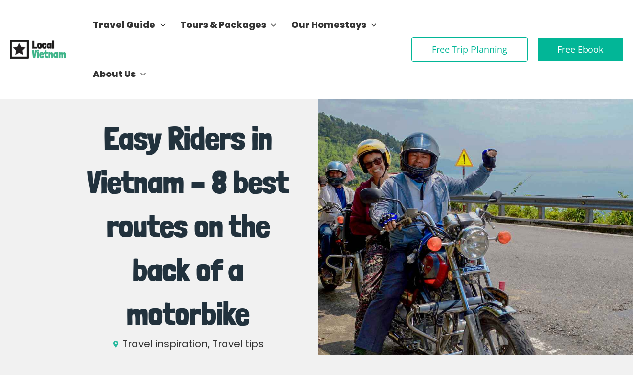

--- FILE ---
content_type: text/html; charset=UTF-8
request_url: https://localvietnam.com/blog/easy-riders-vietnam/
body_size: 43459
content:
<!DOCTYPE html><html lang="en-US" prefix="og: https://ogp.me/ns#"><head> <script>
var gform;gform||(document.addEventListener("gform_main_scripts_loaded",function(){gform.scriptsLoaded=!0}),document.addEventListener("gform/theme/scripts_loaded",function(){gform.themeScriptsLoaded=!0}),window.addEventListener("DOMContentLoaded",function(){gform.domLoaded=!0}),gform={domLoaded:!1,scriptsLoaded:!1,themeScriptsLoaded:!1,isFormEditor:()=>"function"==typeof InitializeEditor,callIfLoaded:function(o){return!(!gform.domLoaded||!gform.scriptsLoaded||!gform.themeScriptsLoaded&&!gform.isFormEditor()||(gform.isFormEditor()&&console.warn("The use of gform.initializeOnLoaded() is deprecated in the form editor context and will be removed in Gravity Forms 3.1."),o(),0))},initializeOnLoaded:function(o){gform.callIfLoaded(o)||(document.addEventListener("gform_main_scripts_loaded",()=>{gform.scriptsLoaded=!0,gform.callIfLoaded(o)}),document.addEventListener("gform/theme/scripts_loaded",()=>{gform.themeScriptsLoaded=!0,gform.callIfLoaded(o)}),window.addEventListener("DOMContentLoaded",()=>{gform.domLoaded=!0,gform.callIfLoaded(o)}))},hooks:{action:{},filter:{}},addAction:function(o,r,e,t){gform.addHook("action",o,r,e,t)},addFilter:function(o,r,e,t){gform.addHook("filter",o,r,e,t)},doAction:function(o){gform.doHook("action",o,arguments)},applyFilters:function(o){return gform.doHook("filter",o,arguments)},removeAction:function(o,r){gform.removeHook("action",o,r)},removeFilter:function(o,r,e){gform.removeHook("filter",o,r,e)},addHook:function(o,r,e,t,n){null==gform.hooks[o][r]&&(gform.hooks[o][r]=[]);var d=gform.hooks[o][r];null==n&&(n=r+"_"+d.length),gform.hooks[o][r].push({tag:n,callable:e,priority:t=null==t?10:t})},doHook:function(r,o,e){var t;if(e=Array.prototype.slice.call(e,1),null!=gform.hooks[r][o]&&((o=gform.hooks[r][o]).sort(function(o,r){return o.priority-r.priority}),o.forEach(function(o){"function"!=typeof(t=o.callable)&&(t=window[t]),"action"==r?t.apply(null,e):e[0]=t.apply(null,e)})),"filter"==r)return e[0]},removeHook:function(o,r,t,n){var e;null!=gform.hooks[o][r]&&(e=(e=gform.hooks[o][r]).filter(function(o,r,e){return!!(null!=n&&n!=o.tag||null!=t&&t!=o.priority)}),gform.hooks[o][r]=e)}});
</script>
<meta charset="UTF-8"><meta name="viewport" content="width=device-width, initial-scale=1"><link rel="profile" href="https://gmpg.org/xfn/11"><link media="all" href="https://localvietnam.com/wp-content/cache/autoptimize/css/autoptimize_19e617de1827afbe5527cfa6692bb910.css" rel="stylesheet"><link media="only screen and (max-width: 921px)" href="https://localvietnam.com/wp-content/cache/autoptimize/css/autoptimize_8928b063ca69552173bdc68324d4015d.css" rel="stylesheet"><title>Easy Riders in Vietnam - 8 Best Routes On Back Of Motorbike</title><meta name="description" content="The easy Riders in Vietnam are local local guides who take you on the back of their motorcycle to explore the country. It&#039;s a great way to, for example, visit"/><meta name="robots" content="follow, index, max-snippet:-1, max-video-preview:-1, max-image-preview:large"/><link rel="canonical" href="https://localvietnam.com/blog/easy-riders-vietnam/" /><meta property="og:locale" content="en_US" /><meta property="og:type" content="article" /><meta property="og:title" content="Easy Riders in Vietnam - 8 Best Routes On Back Of Motorbike" /><meta property="og:description" content="The easy Riders in Vietnam are local local guides who take you on the back of their motorcycle to explore the country. It&#039;s a great way to, for example, visit" /><meta property="og:url" content="https://localvietnam.com/blog/easy-riders-vietnam/" /><meta property="og:site_name" content="Local Vietnam" /><meta property="article:publisher" content="https://www.facebook.com/localvietnamtravel/" /><meta property="article:author" content="https://www.facebook.com/marnick.s/" /><meta property="article:section" content="Travel inspiration" /><meta property="og:updated_time" content="2023-06-01T23:08:15+07:00" /><meta property="og:image" content="https://localvietnam.com/wp-content/uploads/2021/06/easy-riders-vietnam.jpg" /><meta property="og:image:secure_url" content="https://localvietnam.com/wp-content/uploads/2021/06/easy-riders-vietnam.jpg" /><meta property="og:image:width" content="1800" /><meta property="og:image:height" content="1001" /><meta property="og:image:alt" content="Easy Riders in Vietnam" /><meta property="og:image:type" content="image/jpeg" /><meta property="article:published_time" content="2021-06-04T14:36:00+07:00" /><meta property="article:modified_time" content="2023-06-01T23:08:15+07:00" /><meta name="twitter:card" content="summary_large_image" /><meta name="twitter:title" content="Easy Riders in Vietnam - 8 Best Routes On Back Of Motorbike" /><meta name="twitter:description" content="The easy Riders in Vietnam are local local guides who take you on the back of their motorcycle to explore the country. It&#039;s a great way to, for example, visit" /><meta name="twitter:image" content="https://localvietnam.com/wp-content/uploads/2021/06/easy-riders-vietnam.jpg" /><meta name="twitter:label1" content="Written by" /><meta name="twitter:data1" content="Marnick Schoonderwoerd" /><meta name="twitter:label2" content="Time to read" /><meta name="twitter:data2" content="9 minutes" /> <script type="application/ld+json" class="rank-math-schema-pro">{"@context":"https://schema.org","@graph":[{"@type":"Place","@id":"https://localvietnam.com/#place","address":{"@type":"PostalAddress","streetAddress":"793/49/1 Tran Xuan Soan","addressLocality":"Ho Chi Minh City","postalCode":"700000","addressCountry":"Vietnam"}},{"@type":["TravelAgency","Organization"],"@id":"https://localvietnam.com/#organization","name":"Local Vietnam","url":"http://localvietnam.com","sameAs":["https://www.facebook.com/localvietnamtravel/"],"email":"info@localvietnam.com","address":{"@type":"PostalAddress","streetAddress":"793/49/1 Tran Xuan Soan","addressLocality":"Ho Chi Minh City","postalCode":"700000","addressCountry":"Vietnam"},"logo":{"@type":"ImageObject","@id":"https://localvietnam.com/#logo","url":"http://localvietnam.com/wp-content/uploads/2021/03/local-vietnam-logo-sqaure.png","contentUrl":"http://localvietnam.com/wp-content/uploads/2021/03/local-vietnam-logo-sqaure.png","caption":"Local Vietnam","inLanguage":"en-US","width":"1000","height":"1000"},"priceRange":"$$-$$$","openingHours":["Monday,Tuesday,Wednesday,Thursday,Friday,Saturday,Sunday 09:00-17:00"],"location":{"@id":"https://localvietnam.com/#place"},"image":{"@id":"https://localvietnam.com/#logo"},"telephone":"+84 338 491 449"},{"@type":"WebSite","@id":"https://localvietnam.com/#website","url":"https://localvietnam.com","name":"Local Vietnam","publisher":{"@id":"https://localvietnam.com/#organization"},"inLanguage":"en-US"},{"@type":"ImageObject","@id":"https://localvietnam.com/wp-content/uploads/2021/06/easy-riders-vietnam.jpg","url":"https://localvietnam.com/wp-content/uploads/2021/06/easy-riders-vietnam.jpg","width":"1800","height":"1001","inLanguage":"en-US"},{"@type":"BreadcrumbList","@id":"https://localvietnam.com/blog/easy-riders-vietnam/#breadcrumb","itemListElement":[{"@type":"ListItem","position":"1","item":{"@id":"/tour/","name":"Vietnam tours"}},{"@type":"ListItem","position":"2","item":{"@id":"https://localvietnam.com/blog/easy-riders-vietnam/","name":"Easy Riders in Vietnam &#8211; 8 best routes on the back of a motorbike"}}]},{"@type":"WebPage","@id":"https://localvietnam.com/blog/easy-riders-vietnam/#webpage","url":"https://localvietnam.com/blog/easy-riders-vietnam/","name":"Easy Riders in Vietnam - 8 Best Routes On Back Of Motorbike","datePublished":"2021-06-04T14:36:00+07:00","dateModified":"2023-06-01T23:08:15+07:00","isPartOf":{"@id":"https://localvietnam.com/#website"},"primaryImageOfPage":{"@id":"https://localvietnam.com/wp-content/uploads/2021/06/easy-riders-vietnam.jpg"},"inLanguage":"en-US","breadcrumb":{"@id":"https://localvietnam.com/blog/easy-riders-vietnam/#breadcrumb"}},{"@type":"Person","@id":"https://localvietnam.com/author/marnick/","name":"Marnick Schoonderwoerd","url":"https://localvietnam.com/author/marnick/","image":{"@type":"ImageObject","@id":"https://secure.gravatar.com/avatar/4739b5f548c1af4a0713116e302ffa7cba64548260780ac6f856a1964af7bb3f?s=96&amp;d=mm&amp;r=g","url":"https://secure.gravatar.com/avatar/4739b5f548c1af4a0713116e302ffa7cba64548260780ac6f856a1964af7bb3f?s=96&amp;d=mm&amp;r=g","caption":"Marnick Schoonderwoerd","inLanguage":"en-US"},"worksFor":{"@id":"https://localvietnam.com/#organization"}},{"@type":"BlogPosting","headline":"Easy Riders in Vietnam - 8 Best Routes On Back Of Motorbike","keywords":"Easy Riders in Vietnam, Easy Rider","datePublished":"2021-06-04T14:36:00+07:00","dateModified":"2023-06-01T23:08:15+07:00","author":{"@id":"https://localvietnam.com/author/marnick/","name":"Marnick Schoonderwoerd"},"publisher":{"@id":"https://localvietnam.com/#organization"},"description":"The easy Riders in Vietnam are local local guides who take you on the back of their motorcycle to explore the country. It&#039;s a great way to, for example, visit","name":"Easy Riders in Vietnam - 8 Best Routes On Back Of Motorbike","@id":"https://localvietnam.com/blog/easy-riders-vietnam/#richSnippet","isPartOf":{"@id":"https://localvietnam.com/blog/easy-riders-vietnam/#webpage"},"image":{"@id":"https://localvietnam.com/wp-content/uploads/2021/06/easy-riders-vietnam.jpg"},"inLanguage":"en-US","mainEntityOfPage":{"@id":"https://localvietnam.com/blog/easy-riders-vietnam/#webpage"}}]}</script> <link rel="alternate" type="application/rss+xml" title="Local Vietnam &raquo; Feed" href="https://localvietnam.com/feed/" /><link rel="alternate" type="application/rss+xml" title="Local Vietnam &raquo; Comments Feed" href="https://localvietnam.com/comments/feed/" /><link rel="alternate" title="oEmbed (JSON)" type="application/json+oembed" href="https://localvietnam.com/wp-json/oembed/1.0/embed?url=https%3A%2F%2Flocalvietnam.com%2Fblog%2Feasy-riders-vietnam%2F" /><link rel="alternate" title="oEmbed (XML)" type="text/xml+oembed" href="https://localvietnam.com/wp-json/oembed/1.0/embed?url=https%3A%2F%2Flocalvietnam.com%2Fblog%2Feasy-riders-vietnam%2F&#038;format=xml" /><link rel='stylesheet' id='astra-addon-css-css' href='https://localvietnam.com/wp-content/cache/autoptimize/css/autoptimize_single_debb4d43af8c2c519c6919ca1d786975.css?ver=4.11.13' media='all' /><style id='elementor-frontend-inline-css'>.elementor-18616 .elementor-element.elementor-element-84aa245:not(.elementor-motion-effects-element-type-background), .elementor-18616 .elementor-element.elementor-element-84aa245 > .elementor-motion-effects-container > .elementor-motion-effects-layer{background-image:url("https://localvietnam.com/wp-content/uploads/2021/06/easy-riders-vietnam.jpg");}
/*# sourceURL=elementor-frontend-inline-css */</style><link rel='stylesheet' id='elementor-post-23506-css' href='https://localvietnam.com/wp-content/cache/autoptimize/css/autoptimize_single_b38b73e15c981eeb8fae83f180e612cb.css?ver=1767436609' media='all' /><link rel='stylesheet' id='elementor-post-22672-css' href='https://localvietnam.com/wp-content/cache/autoptimize/css/autoptimize_single_17387a72100b7f06317a9d1fe1fd843b.css?ver=1767436609' media='all' /><link rel='stylesheet' id='elementor-post-23550-css' href='https://localvietnam.com/wp-content/cache/autoptimize/css/autoptimize_single_c9a5304bca82f3c52959a432de8dde77.css?ver=1767436609' media='all' /><link rel='stylesheet' id='elementor-post-18616-css' href='https://localvietnam.com/wp-content/cache/autoptimize/css/autoptimize_single_f30ead9ae352272c2707bde490a69506.css?ver=1767436623' media='all' /><link rel='stylesheet' id='elementor-post-23627-css' href='https://localvietnam.com/wp-content/cache/autoptimize/css/autoptimize_single_ea32f87d482538f6b8461247aa675eec.css?ver=1767436623' media='all' /><link rel='stylesheet' id='elementor-post-23309-css' href='https://localvietnam.com/wp-content/cache/autoptimize/css/autoptimize_single_012dcbf585a60cb7609d93daa2b34836.css?ver=1767436609' media='all' /><link rel='stylesheet' id='elementor-gf-local-poppins-css' href='https://localvietnam.com/wp-content/cache/autoptimize/css/autoptimize_single_f52715c881ab030f7aa3d111399a8a5c.css?ver=1745765625' media='all' /><link rel='stylesheet' id='elementor-gf-local-londrinasolid-css' href='https://localvietnam.com/wp-content/cache/autoptimize/css/autoptimize_single_afda70fade13730f9b6a02cc0914b35d.css?ver=1745765626' media='all' /><link rel='stylesheet' id='elementor-gf-local-roboto-css' href='https://localvietnam.com/wp-content/cache/autoptimize/css/autoptimize_single_0ff34d0af76c907e52f60d63a0e0d421.css?ver=1745765658' media='all' /><link rel='stylesheet' id='elementor-gf-local-opensans-css' href='https://localvietnam.com/wp-content/cache/autoptimize/css/autoptimize_single_0efb63450f7e7c8b8a65756cab11129f.css?ver=1745765684' media='all' /><link rel='stylesheet' id='elementor-gf-local-inter-css' href='https://localvietnam.com/wp-content/cache/autoptimize/css/autoptimize_single_a88931a6b878edadab39721b18319c2b.css?ver=1745765723' media='all' /><link rel='stylesheet' id='elementor-gf-local-worksans-css' href='https://localvietnam.com/wp-content/cache/autoptimize/css/autoptimize_single_3dbde8f86d76882416cbfa1f4198fa08.css?ver=1745765729' media='all' /> <script src="https://localvietnam.com/wp-includes/js/jquery/jquery.min.js?ver=3.7.1" id="jquery-core-js"></script> <script id="astra-flexibility-js-after">flexibility(document.documentElement);
//# sourceURL=astra-flexibility-js-after</script> <script id="wc-add-to-cart-js-extra">var wc_add_to_cart_params = {"ajax_url":"/wp-admin/admin-ajax.php","wc_ajax_url":"/?wc-ajax=%%endpoint%%","i18n_view_cart":"View cart","cart_url":"https://localvietnam.com/checkout/","is_cart":"","cart_redirect_after_add":"yes"};
//# sourceURL=wc-add-to-cart-js-extra</script> <script id="woocommerce-js-extra">var woocommerce_params = {"ajax_url":"/wp-admin/admin-ajax.php","wc_ajax_url":"/?wc-ajax=%%endpoint%%","i18n_password_show":"Show password","i18n_password_hide":"Hide password"};
//# sourceURL=woocommerce-js-extra</script> <link rel="https://api.w.org/" href="https://localvietnam.com/wp-json/" /><link rel="alternate" title="JSON" type="application/json" href="https://localvietnam.com/wp-json/wp/v2/posts/18808" /><link rel="EditURI" type="application/rsd+xml" title="RSD" href="https://localvietnam.com/xmlrpc.php?rsd" /><meta name="generator" content="WordPress 6.9" /><link rel='shortlink' href='https://localvietnam.com/?p=18808' /> <noscript><style>.woocommerce-product-gallery{ opacity: 1 !important; }</style></noscript><meta name="generator" content="Elementor 3.34.0; features: additional_custom_breakpoints; settings: css_print_method-external, google_font-enabled, font_display-auto"><link rel="icon" href="https://localvietnam.com/wp-content/uploads/2023/05/cropped-localvietnam-icon-2-2-32x32.png" sizes="32x32" /><link rel="icon" href="https://localvietnam.com/wp-content/uploads/2023/05/cropped-localvietnam-icon-2-2-192x192.png" sizes="192x192" /><link rel="apple-touch-icon" href="https://localvietnam.com/wp-content/uploads/2023/05/cropped-localvietnam-icon-2-2-180x180.png" /><meta name="msapplication-TileImage" content="https://localvietnam.com/wp-content/uploads/2023/05/cropped-localvietnam-icon-2-2-270x270.png" /></head><body itemtype='https://schema.org/Blog' itemscope='itemscope' class="wp-singular post-template-default single single-post postid-18808 single-format-standard wp-custom-logo wp-embed-responsive wp-theme-astra theme-astra woocommerce-no-js qodef-qi--no-touch qi-addons-for-elementor-1.9.5 ast-desktop ast-page-builder-template ast-right-sidebar astra-4.11.18 ast-blog-single-style-1 ast-single-post ast-inherit-site-logo-transparent ast-hfb-header ast-full-width-layout ast-sticky-main-shrink ast-sticky-header-shrink ast-inherit-site-logo-sticky ast-primary-sticky-enabled elementor-page-18616 ast-normal-title-enabled elementor-default elementor-template-full-width elementor-kit-22672 astra-addon-4.11.13"> <a
 class="skip-link screen-reader-text"
 href="#content"> Skip to content</a><div
class="hfeed site" id="page"><header
 class="site-header header-main-layout-1 ast-primary-menu-enabled ast-logo-title-inline ast-hide-custom-menu-mobile ast-builder-menu-toggle-icon ast-mobile-header-inline" id="masthead" itemtype="https://schema.org/WPHeader" itemscope="itemscope" itemid="#masthead"		><div id="ast-desktop-header" data-toggle-type="off-canvas"><div class="ast-main-header-wrap main-header-bar-wrap "><div class="ast-primary-header-bar ast-primary-header main-header-bar site-header-focus-item" data-section="section-primary-header-builder"><div class="site-primary-header-wrap ast-builder-grid-row-container site-header-focus-item ast-container" data-section="section-primary-header-builder"><div class="ast-builder-grid-row ast-builder-grid-row-has-sides ast-builder-grid-row-no-center"><div class="site-header-primary-section-left site-header-section ast-flex site-header-section-left"><div class="ast-builder-layout-element ast-flex site-header-focus-item" data-section="title_tagline"><div
 class="site-branding ast-site-identity" itemtype="https://schema.org/Organization" itemscope="itemscope"				> <span class="site-logo-img"><a href="https://localvietnam.com/" class="custom-logo-link" rel="home"><img loading="lazy" width="134" height="44" src="https://localvietnam.com/wp-content/uploads/2023/05/logo-localvietnam-2023-default.png" class="custom-logo" alt="Local Vietnam" decoding="async" srcset="https://localvietnam.com/wp-content/uploads/2023/05/logo-localvietnam-2023-default.png 1x, https://localvietnam.com/wp-content/uploads/2023/05/logo-localvietnam-2023-retina.png 2x" /></a></span></div></div><div class="ast-builder-menu-1 ast-builder-menu ast-flex ast-builder-menu-1-focus-item ast-builder-layout-element site-header-focus-item" data-section="section-hb-menu-1"><div class="ast-main-header-bar-alignment"><div class="main-header-bar-navigation"><nav class="site-navigation ast-flex-grow-1 navigation-accessibility site-header-focus-item" id="primary-site-navigation-desktop" aria-label="Primary Site Navigation" itemtype="https://schema.org/SiteNavigationElement" itemscope="itemscope"><div class="main-navigation ast-inline-flex"><ul id="ast-hf-menu-1" class="main-header-menu ast-menu-shadow ast-nav-menu ast-flex  submenu-with-border stack-on-mobile ast-mega-menu-enabled"><li id="menu-item-852" class="menu-item menu-item-type-custom menu-item-object-custom menu-item-has-children menu-item-852 astra-megamenu-li content-width-mega"><a aria-expanded="false" href="/travel-guide/" class="menu-link"><span class="ast-icon icon-arrow"><svg class="ast-arrow-svg" xmlns="http://www.w3.org/2000/svg" xmlns:xlink="http://www.w3.org/1999/xlink" version="1.1" x="0px" y="0px" width="26px" height="16.043px" viewBox="57 35.171 26 16.043" enable-background="new 57 35.171 26 16.043" xml:space="preserve"> <path d="M57.5,38.193l12.5,12.5l12.5-12.5l-2.5-2.5l-10,10l-10-10L57.5,38.193z" /> </svg></span><span class="menu-text">Travel Guide</span><span role="application" class="dropdown-menu-toggle ast-header-navigation-arrow" tabindex="0" aria-expanded="false" aria-label="Menu Toggle"  ><span class="ast-icon icon-arrow"><svg class="ast-arrow-svg" xmlns="http://www.w3.org/2000/svg" xmlns:xlink="http://www.w3.org/1999/xlink" version="1.1" x="0px" y="0px" width="26px" height="16.043px" viewBox="57 35.171 26 16.043" enable-background="new 57 35.171 26 16.043" xml:space="preserve"> <path d="M57.5,38.193l12.5,12.5l12.5-12.5l-2.5-2.5l-10,10l-10-10L57.5,38.193z" /> </svg></span></span></a><button class="ast-menu-toggle" aria-expanded="false" aria-label="Toggle Menu"><span class="ast-icon icon-arrow"><svg class="ast-arrow-svg" xmlns="http://www.w3.org/2000/svg" xmlns:xlink="http://www.w3.org/1999/xlink" version="1.1" x="0px" y="0px" width="26px" height="16.043px" viewBox="57 35.171 26 16.043" enable-background="new 57 35.171 26 16.043" xml:space="preserve"> <path d="M57.5,38.193l12.5,12.5l12.5-12.5l-2.5-2.5l-10,10l-10-10L57.5,38.193z" /> </svg></span></button><ul class="astra-megamenu sub-menu astra-mega-menu-width-content ast-hidden"><li id="menu-item-23533" class="menu-item menu-item-type-custom menu-item-object-custom menu-item-23533"><a class="ast-hide-menu-item menu-link"><span class="ast-icon icon-arrow"><svg class="ast-arrow-svg" xmlns="http://www.w3.org/2000/svg" xmlns:xlink="http://www.w3.org/1999/xlink" version="1.1" x="0px" y="0px" width="26px" height="16.043px" viewBox="57 35.171 26 16.043" enable-background="new 57 35.171 26 16.043" xml:space="preserve"> <path d="M57.5,38.193l12.5,12.5l12.5-12.5l-2.5-2.5l-10,10l-10-10L57.5,38.193z" /> </svg></span><span class="menu-text">Guide</span></a><div class="ast-mm-custom-content ast-mm-template-content"><div data-elementor-type="section" data-elementor-id="23506" class="elementor elementor-23506" data-elementor-post-type="elementor_library"><section class="elementor-section elementor-top-section elementor-element elementor-element-596997e2 elementor-section-full_width elementor-section-height-default elementor-section-height-default" data-id="596997e2" data-element_type="section"><div class="elementor-container elementor-column-gap-no"><div class="elementor-column elementor-col-100 elementor-top-column elementor-element elementor-element-73ab3c10" data-id="73ab3c10" data-element_type="column" data-settings="{&quot;background_background&quot;:&quot;classic&quot;}"><div class="elementor-widget-wrap elementor-element-populated"><div class="elementor-element elementor-element-3173e18a elementor-widget elementor-widget-jet-tabs" data-id="3173e18a" data-element_type="widget" data-settings="{&quot;tabs_position&quot;:&quot;left&quot;,&quot;no_active_tabs&quot;:&quot;false&quot;}" data-widget_type="jet-tabs.default"><div class="elementor-widget-container"><div class="jet-tabs jet-tabs-position-left jet-tabs-move-up-effect " data-settings="{&quot;activeIndex&quot;:0,&quot;event&quot;:&quot;hover&quot;,&quot;autoSwitch&quot;:false,&quot;autoSwitchDelay&quot;:3000,&quot;ajaxTemplate&quot;:false,&quot;tabsPosition&quot;:&quot;left&quot;,&quot;switchScrolling&quot;:false,&quot;switchScrollingOffset&quot;:0}"><div class="jet-tabs__control-wrapper " role="tablist"><div id="jet-tabs-control-8291" class="jet-tabs__control jet-tabs__control-icon-right elementor-menu-anchor active-tab " data-tab="1" tabindex="0" role="tab" aria-controls="jet-tabs-content-8291" aria-expanded="true" data-template-id="23512"><div class="jet-tabs__control-inner"><div class="jet-tabs__label-text">Destinations</div><div class="jet-tabs__label-icon jet-tabs-icon"><i class="far fa-arrow-alt-circle-right"></i></div></div></div><div id="jet-tabs-control-8292" class="jet-tabs__control jet-tabs__control-icon-right elementor-menu-anchor  " data-tab="2" tabindex="0" role="tab" aria-controls="jet-tabs-content-8292" aria-expanded="false" data-template-id="23518"><div class="jet-tabs__control-inner"><div class="jet-tabs__label-text">Essential Guide</div><div class="jet-tabs__label-icon jet-tabs-icon"><i class="far fa-arrow-alt-circle-right"></i></div></div></div><div id="jet-tabs-control-8293" class="jet-tabs__control jet-tabs__control-icon-right elementor-menu-anchor  " data-tab="3" tabindex="0" role="tab" aria-controls="jet-tabs-content-8293" aria-expanded="false" data-template-id="26047"><div class="jet-tabs__control-inner"><div class="jet-tabs__label-text">Getting around</div><div class="jet-tabs__label-icon jet-tabs-icon"><i class="far fa-arrow-alt-circle-right"></i></div></div></div><div id="jet-tabs-control-8294" class="jet-tabs__control jet-tabs__control-icon-right elementor-menu-anchor  " data-tab="4" tabindex="0" role="tab" aria-controls="jet-tabs-content-8294" aria-expanded="false" data-template-id="26039"><div class="jet-tabs__control-inner"><div class="jet-tabs__label-text">Month by month</div><div class="jet-tabs__label-icon jet-tabs-icon"><i class="far fa-arrow-alt-circle-right"></i></div></div></div><div id="jet-tabs-control-8295" class="jet-tabs__control jet-tabs__control-icon-right elementor-menu-anchor  " data-tab="5" tabindex="0" role="tab" aria-controls="jet-tabs-content-8295" aria-expanded="false" data-template-id="26040"><div class="jet-tabs__control-inner"><div class="jet-tabs__label-text">Visa guide</div><div class="jet-tabs__label-icon jet-tabs-icon"><i class="far fa-arrow-alt-circle-right"></i></div></div></div><div id="jet-tabs-control-8296" class="jet-tabs__control jet-tabs__control-icon-right elementor-menu-anchor  " data-tab="6" tabindex="0" role="tab" aria-controls="jet-tabs-content-8296" aria-expanded="false" data-template-id="23522"><div class="jet-tabs__control-inner"><div class="jet-tabs__label-text">Inspiration</div><div class="jet-tabs__label-icon jet-tabs-icon"><i class="far fa-arrow-alt-circle-right"></i></div></div></div><div id="jet-tabs-control-8297" class="jet-tabs__control jet-tabs__control-icon-right elementor-menu-anchor  " data-tab="7" tabindex="0" role="tab" aria-controls="jet-tabs-content-8297" aria-expanded="false" data-template-id="26041"><div class="jet-tabs__control-inner"><div class="jet-tabs__label-text">Culture</div><div class="jet-tabs__label-icon jet-tabs-icon"><i class="far fa-arrow-alt-circle-right"></i></div></div></div></div><div class="jet-tabs__content-wrapper"><div id="jet-tabs-content-8291" class="jet-tabs__content active-content" data-tab="1" role="tabpanel" aria-hidden="false" data-template-id="23512"><div data-elementor-type="section" data-elementor-id="23512" class="elementor elementor-23512" data-elementor-post-type="elementor_library"><section class="elementor-section elementor-top-section elementor-element elementor-element-48c8377e elementor-section-boxed elementor-section-height-default elementor-section-height-default" data-id="48c8377e" data-element_type="section"><div class="elementor-container elementor-column-gap-default"><div class="elementor-column elementor-col-33 elementor-top-column elementor-element elementor-element-4abdae3b" data-id="4abdae3b" data-element_type="column"><div class="elementor-widget-wrap elementor-element-populated"><div class="elementor-element elementor-element-7554cf21 elementor-widget elementor-widget-heading" data-id="7554cf21" data-element_type="widget" data-widget_type="heading.default"><div class="elementor-widget-container"><div class="elementor-heading-title elementor-size-default">North Vietnam</div></div></div><div class="elementor-element elementor-element-8bd705b elementor-icon-list--layout-traditional elementor-list-item-link-full_width elementor-widget elementor-widget-icon-list" data-id="8bd705b" data-element_type="widget" data-widget_type="icon-list.default"><div class="elementor-widget-container"><ul class="elementor-icon-list-items"><li class="elementor-icon-list-item"> <a href="/travel-guide/things-to-do/hanoi/"> <span class="elementor-icon-list-text">Hanoi</span> </a></li><li class="elementor-icon-list-item"> <a href="/travel-guide/things-to-do/sapa/"> <span class="elementor-icon-list-text">Sapa</span> </a></li><li class="elementor-icon-list-item"> <a href="/travel-guide/things-to-do/halong-bay/"> <span class="elementor-icon-list-text">Halong Bay</span> </a></li><li class="elementor-icon-list-item"> <a href="/travel-guide/things-to-do/ha-giang/"> <span class="elementor-icon-list-text">Ha Giang</span> </a></li><li class="elementor-icon-list-item"> <a href="/travel-guide/things-to-do/ninh-binh/"> <span class="elementor-icon-list-text">Ninh Binh</span> </a></li><li class="elementor-icon-list-item"> <a href="/travel-guide/things-to-do/cao-bang/"> <span class="elementor-icon-list-text">Cao Bang</span> </a></li><li class="elementor-icon-list-item"> <a href="/blog/mu-cang-chai/"> <span class="elementor-icon-list-text">Mu Cang Chai</span> </a></li><li class="elementor-icon-list-item"> <a href="/travel-guide/things-to-do/mai-chau/"> <span class="elementor-icon-list-text">Mai Chau</span> </a></li><li class="elementor-icon-list-item"> <a href="/travel-guide/things-to-do/ba-be-lake/"> <span class="elementor-icon-list-text">Dien Bien Phu</span> </a></li></ul></div></div></div></div><div class="elementor-column elementor-col-33 elementor-top-column elementor-element elementor-element-3f5deb03" data-id="3f5deb03" data-element_type="column"><div class="elementor-widget-wrap elementor-element-populated"><div class="elementor-element elementor-element-5bec0466 elementor-widget elementor-widget-heading" data-id="5bec0466" data-element_type="widget" data-widget_type="heading.default"><div class="elementor-widget-container"><div class="elementor-heading-title elementor-size-default">Central Vietnam</div></div></div><div class="elementor-element elementor-element-40f73bbf elementor-icon-list--layout-traditional elementor-list-item-link-full_width elementor-widget elementor-widget-icon-list" data-id="40f73bbf" data-element_type="widget" data-widget_type="icon-list.default"><div class="elementor-widget-container"><ul class="elementor-icon-list-items"><li class="elementor-icon-list-item"> <a href="/travel-guide/things-to-do/hoi-an/"> <span class="elementor-icon-list-text">Hoi An</span> </a></li><li class="elementor-icon-list-item"> <a href="/travel-guide/things-to-do/hue/"> <span class="elementor-icon-list-text">Hue</span> </a></li><li class="elementor-icon-list-item"> <a href="/travel-guide/things-to-do/da-nang/"> <span class="elementor-icon-list-text">Da Nang</span> </a></li><li class="elementor-icon-list-item"> <a href="/travel-guide/things-to-do/dalat/"> <span class="elementor-icon-list-text">Dalat</span> </a></li><li class="elementor-icon-list-item"> <a href="/travel-guide/things-to-do/phong-nha/"> <span class="elementor-icon-list-text">Phong Nha</span> </a></li><li class="elementor-icon-list-item"> <a href="/travel-guide/things-to-do/quy-nhon/"> <span class="elementor-icon-list-text">Quy Nhon</span> </a></li></ul></div></div></div></div><div class="elementor-column elementor-col-33 elementor-top-column elementor-element elementor-element-582d2dee" data-id="582d2dee" data-element_type="column"><div class="elementor-widget-wrap elementor-element-populated"><div class="elementor-element elementor-element-4d13ab07 elementor-widget elementor-widget-heading" data-id="4d13ab07" data-element_type="widget" data-widget_type="heading.default"><div class="elementor-widget-container"><div class="elementor-heading-title elementor-size-default">South Vietnam</div></div></div><div class="elementor-element elementor-element-62f3cb5a elementor-icon-list--layout-traditional elementor-list-item-link-full_width elementor-widget elementor-widget-icon-list" data-id="62f3cb5a" data-element_type="widget" data-widget_type="icon-list.default"><div class="elementor-widget-container"><ul class="elementor-icon-list-items"><li class="elementor-icon-list-item"> <a href="/travel-guide/things-to-do/ho-chi-minh-city/"> <span class="elementor-icon-list-text">Ho Chi Minh City</span> </a></li><li class="elementor-icon-list-item"> <a href="/travel-guide/things-to-do/mekong-delta/"> <span class="elementor-icon-list-text">Mekong Delta</span> </a></li><li class="elementor-icon-list-item"> <a href="/travel-guide/things-to-do/con-dao/"> <span class="elementor-icon-list-text">Con Dao</span> </a></li><li class="elementor-icon-list-item"> <a href="/travel-guide/things-to-do/mui-ne/"> <span class="elementor-icon-list-text">Mui Ne</span> </a></li><li class="elementor-icon-list-item"> <a href="/travel-guide/things-to-do/phu-quoc/"> <span class="elementor-icon-list-text">Phu Quoc</span> </a></li></ul></div></div></div></div></div></section></div></div><div id="jet-tabs-content-8292" class="jet-tabs__content " data-tab="2" role="tabpanel" aria-hidden="true" data-template-id="23518"><div data-elementor-type="section" data-elementor-id="23518" class="elementor elementor-23518" data-elementor-post-type="elementor_library"><section class="elementor-section elementor-top-section elementor-element elementor-element-344cde7d elementor-section-boxed elementor-section-height-default elementor-section-height-default" data-id="344cde7d" data-element_type="section"><div class="elementor-container elementor-column-gap-default"><div class="elementor-column elementor-col-100 elementor-top-column elementor-element elementor-element-31467063" data-id="31467063" data-element_type="column"><div class="elementor-widget-wrap elementor-element-populated"><section class="elementor-section elementor-inner-section elementor-element elementor-element-5b8b9161 elementor-section-boxed elementor-section-height-default elementor-section-height-default" data-id="5b8b9161" data-element_type="section"><div class="elementor-container elementor-column-gap-default"><div class="elementor-column elementor-col-33 elementor-inner-column elementor-element elementor-element-2a303875" data-id="2a303875" data-element_type="column"><div class="elementor-widget-wrap elementor-element-populated"><div class="elementor-element elementor-element-3478ba8f elementor-widget elementor-widget-heading" data-id="3478ba8f" data-element_type="widget" data-widget_type="heading.default"><div class="elementor-widget-container"><div class="elementor-heading-title elementor-size-default">Practical</div></div></div><div class="elementor-element elementor-element-1370e6b7 elementor-icon-list--layout-traditional elementor-list-item-link-full_width elementor-widget elementor-widget-icon-list" data-id="1370e6b7" data-element_type="widget" data-widget_type="icon-list.default"><div class="elementor-widget-container"><ul class="elementor-icon-list-items"><li class="elementor-icon-list-item"> <a href="/travel-guide/practical/best-time-to-visit-vietnam-weather/"> <span class="elementor-icon-list-text">Best travel time &amp; weather</span> </a></li><li class="elementor-icon-list-item"> <a href="/travel-guide/practical/internet-calling-vietnam/"> <span class="elementor-icon-list-text">Internet &amp; calling</span> </a></li><li class="elementor-icon-list-item"> <a href="/blog/buying-a-sim-card-in-vietnam/"> <span class="elementor-icon-list-text">SIM cards</span> </a></li><li class="elementor-icon-list-item"> <a href="/travel-guide/practical/electricity-vietnam/"> <span class="elementor-icon-list-text">Electricity</span> </a></li><li class="elementor-icon-list-item"> <a href="/travel-guide/practical/vietnam-language/"> <span class="elementor-icon-list-text">Language</span> </a></li></ul></div></div></div></div><div class="elementor-column elementor-col-33 elementor-inner-column elementor-element elementor-element-5eb15575" data-id="5eb15575" data-element_type="column"><div class="elementor-widget-wrap elementor-element-populated"><div class="elementor-element elementor-element-5f74f3eb elementor-widget elementor-widget-heading" data-id="5f74f3eb" data-element_type="widget" data-widget_type="heading.default"><div class="elementor-widget-container"><div class="elementor-heading-title elementor-size-default">Health &amp; Safety</div></div></div><div class="elementor-element elementor-element-2e2cbc27 elementor-widget__width-initial elementor-icon-list--layout-traditional elementor-list-item-link-full_width elementor-widget elementor-widget-icon-list" data-id="2e2cbc27" data-element_type="widget" data-widget_type="icon-list.default"><div class="elementor-widget-container"><ul class="elementor-icon-list-items"><li class="elementor-icon-list-item"> <a href="https://localvietnam.com/travel-guide/practical/health-vietnam/"> <span class="elementor-icon-list-text">General Health &amp; Safety</span> </a></li><li class="elementor-icon-list-item"> <a href="/blog/vietnam-malaria-map/"> <span class="elementor-icon-list-text">Malaria &amp; mosquitos</span> </a></li><li class="elementor-icon-list-item"> <a href="/blog/toilets-in-vietnam/"> <span class="elementor-icon-list-text">Toilets</span> </a></li><li class="elementor-icon-list-item"> <a href="/travel-guide/practical/road-safety-in-vietnam/"> <span class="elementor-icon-list-text">Road  safety</span> </a></li><li class="elementor-icon-list-item"> <a href="/blog/tap-water-in-vietnam/"> <span class="elementor-icon-list-text">Tap water</span> </a></li><li class="elementor-icon-list-item"> <a href="/travel-guide/practical/food-safety-in-vietnam/"> <span class="elementor-icon-list-text">Food safety</span> </a></li></ul></div></div></div></div><div class="elementor-column elementor-col-33 elementor-inner-column elementor-element elementor-element-20d4863d" data-id="20d4863d" data-element_type="column"><div class="elementor-widget-wrap elementor-element-populated"><div class="elementor-element elementor-element-3cfc38e6 elementor-widget elementor-widget-heading" data-id="3cfc38e6" data-element_type="widget" data-widget_type="heading.default"><div class="elementor-widget-container"><div class="elementor-heading-title elementor-size-default">Money &amp; Budget</div></div></div><div class="elementor-element elementor-element-2343c54c elementor-icon-list--layout-traditional elementor-list-item-link-full_width elementor-widget elementor-widget-icon-list" data-id="2343c54c" data-element_type="widget" data-widget_type="icon-list.default"><div class="elementor-widget-container"><ul class="elementor-icon-list-items"><li class="elementor-icon-list-item"> <a href="/travel-guide/practical/money-vietnam/"> <span class="elementor-icon-list-text">Vietnamese money</span> </a></li><li class="elementor-icon-list-item"> <a href="/travel-guide/practical/vietnam-trip-cost-travel-budget/"> <span class="elementor-icon-list-text">Trip cost</span> </a></li><li class="elementor-icon-list-item"> <a href="/blog/tipping-in-vietnam/"> <span class="elementor-icon-list-text">Tipping</span> </a></li><li class="elementor-icon-list-item"> <a href="/blog/atm-vietnam/"> <span class="elementor-icon-list-text">ATM's</span> </a></li></ul></div></div></div></div></div></section></div></div></div></section></div></div><div id="jet-tabs-content-8293" class="jet-tabs__content " data-tab="3" role="tabpanel" aria-hidden="true" data-template-id="26047"><div data-elementor-type="section" data-elementor-id="26047" class="elementor elementor-26047" data-elementor-post-type="elementor_library"><section class="elementor-section elementor-top-section elementor-element elementor-element-eb5856d elementor-section-boxed elementor-section-height-default elementor-section-height-default" data-id="eb5856d" data-element_type="section"><div class="elementor-container elementor-column-gap-default"><div class="elementor-column elementor-col-50 elementor-top-column elementor-element elementor-element-0f1f43a" data-id="0f1f43a" data-element_type="column"><div class="elementor-widget-wrap elementor-element-populated"><div class="elementor-element elementor-element-7144eb2 elementor-widget elementor-widget-heading" data-id="7144eb2" data-element_type="widget" data-widget_type="heading.default"><div class="elementor-widget-container"><div class="elementor-heading-title elementor-size-default">Transportation</div></div></div><div class="elementor-element elementor-element-3983028 elementor-icon-list--layout-traditional elementor-list-item-link-full_width elementor-widget elementor-widget-icon-list" data-id="3983028" data-element_type="widget" data-widget_type="icon-list.default"><div class="elementor-widget-container"><ul class="elementor-icon-list-items"><li class="elementor-icon-list-item"> <a href="/travel-guide/transportation/flights-to-vietnam/"> <span class="elementor-icon-list-text">International flights</span> </a></li><li class="elementor-icon-list-item"> <a href="/travel-guide/transportation/domestic-flights-vietnam/"> <span class="elementor-icon-list-text">Domestic flights</span> </a></li><li class="elementor-icon-list-item"> <a href="/travel-guide/transportation/bus-travel-vietnam/"> <span class="elementor-icon-list-text">Bus travel</span> </a></li><li class="elementor-icon-list-item"> <a href="/travel-guide/transportation/train-travel-vietnam/"> <span class="elementor-icon-list-text">Train travel</span> </a></li><li class="elementor-icon-list-item"> <a href="/travel-guide/transportation/vietnam-car-rental/"> <span class="elementor-icon-list-text">Car rental with driver</span> </a></li><li class="elementor-icon-list-item"> <a href="/travel-guide/transportation/motorbike-buy-rent-in-vietnam/"> <span class="elementor-icon-list-text">Motorbike</span> </a></li></ul></div></div></div></div><div class="elementor-column elementor-col-50 elementor-top-column elementor-element elementor-element-20cb46d" data-id="20cb46d" data-element_type="column"><div class="elementor-widget-wrap elementor-element-populated"><div class="elementor-element elementor-element-6ba482e elementor-widget elementor-widget-heading" data-id="6ba482e" data-element_type="widget" data-widget_type="heading.default"><div class="elementor-widget-container"><div class="elementor-heading-title elementor-size-default">Popular routes</div></div></div><div class="elementor-element elementor-element-355416f elementor-icon-list--layout-traditional elementor-list-item-link-full_width elementor-widget elementor-widget-icon-list" data-id="355416f" data-element_type="widget" data-widget_type="icon-list.default"><div class="elementor-widget-container"><ul class="elementor-icon-list-items"><li class="elementor-icon-list-item"> <a href="/routes/from-hanoi-to-sapa/"> <span class="elementor-icon-list-text">Hanoi to Sapa</span> </a></li><li class="elementor-icon-list-item"> <a href="/routes/from-hanoi-to-ninh-binh/"> <span class="elementor-icon-list-text">Hanoi to Ninh Binh</span> </a></li><li class="elementor-icon-list-item"> <a href="/routes/from-hanoi-to-halong-bay/"> <span class="elementor-icon-list-text">Hanoi to Halong Bay</span> </a></li><li class="elementor-icon-list-item"> <a href="/routes/from-dalat-to-nha-trang/"> <span class="elementor-icon-list-text">Dalat to Nha Trang</span> </a></li><li class="elementor-icon-list-item"> <a href="/routes/from-da-nang-to-hoi-an/"> <span class="elementor-icon-list-text">Da Nang to Hoi An</span> </a></li><li class="elementor-icon-list-item"> <a href="/routes/from-hoi-an-to-hue/"> <span class="elementor-icon-list-text">Hoi An to Hue</span> </a></li></ul></div></div></div></div></div></section></div></div><div id="jet-tabs-content-8294" class="jet-tabs__content " data-tab="4" role="tabpanel" aria-hidden="true" data-template-id="26039"><div data-elementor-type="section" data-elementor-id="26039" class="elementor elementor-26039" data-elementor-post-type="elementor_library"><section class="elementor-section elementor-top-section elementor-element elementor-element-65c3ef0 elementor-section-boxed elementor-section-height-default elementor-section-height-default" data-id="65c3ef0" data-element_type="section"><div class="elementor-container elementor-column-gap-default"><div class="elementor-column elementor-col-100 elementor-top-column elementor-element elementor-element-0028ff6" data-id="0028ff6" data-element_type="column"><div class="elementor-widget-wrap elementor-element-populated"><div class="elementor-element elementor-element-3d55f44 elementor-widget elementor-widget-heading" data-id="3d55f44" data-element_type="widget" data-widget_type="heading.default"><div class="elementor-widget-container"><div class="elementor-heading-title elementor-size-default">Weather, events &amp; things to do per month</div></div></div><section class="elementor-section elementor-inner-section elementor-element elementor-element-58673a7 elementor-section-boxed elementor-section-height-default elementor-section-height-default" data-id="58673a7" data-element_type="section"><div class="elementor-container elementor-column-gap-default"><div class="elementor-column elementor-col-33 elementor-inner-column elementor-element elementor-element-3c654cc" data-id="3c654cc" data-element_type="column"><div class="elementor-widget-wrap elementor-element-populated"><div class="elementor-element elementor-element-4e8f275 elementor-icon-list--layout-traditional elementor-list-item-link-full_width elementor-widget elementor-widget-icon-list" data-id="4e8f275" data-element_type="widget" data-widget_type="icon-list.default"><div class="elementor-widget-container"><ul class="elementor-icon-list-items"><li class="elementor-icon-list-item"> <a href="/month/january/"> <span class="elementor-icon-list-text">January</span> </a></li><li class="elementor-icon-list-item"> <a href="/month/february/"> <span class="elementor-icon-list-text">February</span> </a></li><li class="elementor-icon-list-item"> <a href="/month/march/"> <span class="elementor-icon-list-text">March</span> </a></li><li class="elementor-icon-list-item"> <a href="/month/april/"> <span class="elementor-icon-list-text">April</span> </a></li></ul></div></div></div></div><div class="elementor-column elementor-col-33 elementor-inner-column elementor-element elementor-element-de7d769" data-id="de7d769" data-element_type="column"><div class="elementor-widget-wrap elementor-element-populated"><div class="elementor-element elementor-element-2776a22 elementor-icon-list--layout-traditional elementor-list-item-link-full_width elementor-widget elementor-widget-icon-list" data-id="2776a22" data-element_type="widget" data-widget_type="icon-list.default"><div class="elementor-widget-container"><ul class="elementor-icon-list-items"><li class="elementor-icon-list-item"> <a href="/month/may/"> <span class="elementor-icon-list-text">May</span> </a></li><li class="elementor-icon-list-item"> <a href="/month/june/"> <span class="elementor-icon-list-text">June</span> </a></li><li class="elementor-icon-list-item"> <a href="/month/july/"> <span class="elementor-icon-list-text">July</span> </a></li><li class="elementor-icon-list-item"> <a href="/month/august/"> <span class="elementor-icon-list-text">August</span> </a></li></ul></div></div></div></div><div class="elementor-column elementor-col-33 elementor-inner-column elementor-element elementor-element-7fe4816" data-id="7fe4816" data-element_type="column"><div class="elementor-widget-wrap elementor-element-populated"><div class="elementor-element elementor-element-966bb86 elementor-icon-list--layout-traditional elementor-list-item-link-full_width elementor-widget elementor-widget-icon-list" data-id="966bb86" data-element_type="widget" data-widget_type="icon-list.default"><div class="elementor-widget-container"><ul class="elementor-icon-list-items"><li class="elementor-icon-list-item"> <a href="/month/september/"> <span class="elementor-icon-list-text">September</span> </a></li><li class="elementor-icon-list-item"> <a href="/month/october/"> <span class="elementor-icon-list-text">October</span> </a></li><li class="elementor-icon-list-item"> <a href="/month/november/"> <span class="elementor-icon-list-text">November</span> </a></li><li class="elementor-icon-list-item"> <a href="/month/december/"> <span class="elementor-icon-list-text">December</span> </a></li></ul></div></div></div></div></div></section></div></div></div></section></div></div><div id="jet-tabs-content-8295" class="jet-tabs__content " data-tab="5" role="tabpanel" aria-hidden="true" data-template-id="26040"><div data-elementor-type="section" data-elementor-id="26040" class="elementor elementor-26040" data-elementor-post-type="elementor_library"><section class="elementor-section elementor-top-section elementor-element elementor-element-2e7fc12 elementor-section-boxed elementor-section-height-default elementor-section-height-default" data-id="2e7fc12" data-element_type="section"><div class="elementor-container elementor-column-gap-default"><div class="elementor-column elementor-col-33 elementor-top-column elementor-element elementor-element-5a8b9ea" data-id="5a8b9ea" data-element_type="column"><div class="elementor-widget-wrap elementor-element-populated"><div class="elementor-element elementor-element-8d5ccc9 elementor-widget elementor-widget-heading" data-id="8d5ccc9" data-element_type="widget" data-widget_type="heading.default"><div class="elementor-widget-container"><div class="elementor-heading-title elementor-size-default">Tourist visa guide</div></div></div></div></div><div class="elementor-column elementor-col-33 elementor-top-column elementor-element elementor-element-1135786" data-id="1135786" data-element_type="column"><div class="elementor-widget-wrap elementor-element-populated"><div class="elementor-element elementor-element-dc35532 elementor-widget elementor-widget-heading" data-id="dc35532" data-element_type="widget" data-widget_type="heading.default"><div class="elementor-widget-container"><div class="elementor-heading-title elementor-size-default">Visa requierments for</div></div></div></div></div><div class="elementor-column elementor-col-33 elementor-top-column elementor-element elementor-element-2a11155" data-id="2a11155" data-element_type="column"><div class="elementor-widget-wrap"></div></div></div></section><section class="elementor-section elementor-top-section elementor-element elementor-element-87bc47c elementor-section-boxed elementor-section-height-default elementor-section-height-default" data-id="87bc47c" data-element_type="section"><div class="elementor-container elementor-column-gap-default"><div class="elementor-column elementor-col-33 elementor-top-column elementor-element elementor-element-0f53fc9" data-id="0f53fc9" data-element_type="column"><div class="elementor-widget-wrap elementor-element-populated"><div class="elementor-element elementor-element-307e716 elementor-icon-list--layout-traditional elementor-list-item-link-full_width elementor-widget elementor-widget-icon-list" data-id="307e716" data-element_type="widget" data-widget_type="icon-list.default"><div class="elementor-widget-container"><ul class="elementor-icon-list-items"><li class="elementor-icon-list-item"> <a href="/vietnam-visa/"> <span class="elementor-icon-list-text">Vietnam visa</span> </a></li><li class="elementor-icon-list-item"> <a href="/vietnam-e-visa/"> <span class="elementor-icon-list-text">E-visa</span> </a></li><li class="elementor-icon-list-item"> <a href="/vietnam-visa-exemption/"> <span class="elementor-icon-list-text">Visa free entry</span> </a></li><li class="elementor-icon-list-item"> <a href="/vietnam-visa-invitation-letter/"> <span class="elementor-icon-list-text">Visa Approval Letter</span> </a></li><li class="elementor-icon-list-item"> <a href="/blog/cambodia-to-vietnam/"> <span class="elementor-icon-list-text">From Cambodia to Vietnam</span> </a></li><li class="elementor-icon-list-item"> <a href="/blog/laos-vietnam-border-crossings/"> <span class="elementor-icon-list-text">From Laos to Vietnam</span> </a></li></ul></div></div></div></div><div class="elementor-column elementor-col-33 elementor-top-column elementor-element elementor-element-bbe60e0" data-id="bbe60e0" data-element_type="column"><div class="elementor-widget-wrap elementor-element-populated"><div class="elementor-element elementor-element-5ed78e5 elementor-icon-list--layout-traditional elementor-list-item-link-full_width elementor-widget elementor-widget-icon-list" data-id="5ed78e5" data-element_type="widget" data-widget_type="icon-list.default"><div class="elementor-widget-container"><ul class="elementor-icon-list-items"><li class="elementor-icon-list-item"> <a href="/visa/united-states/"> <span class="elementor-icon-list-text">Americans</span> </a></li><li class="elementor-icon-list-item"> <a href="/visa/australia/"> <span class="elementor-icon-list-text">Australians</span> </a></li><li class="elementor-icon-list-item"> <a href="/visa/united-kingdom/"> <span class="elementor-icon-list-text">British </span> </a></li><li class="elementor-icon-list-item"> <a href="/visa/canada/"> <span class="elementor-icon-list-text">Canadians</span> </a></li><li class="elementor-icon-list-item"> <a href="/visa/the-netherlands/"> <span class="elementor-icon-list-text">Dutch</span> </a></li><li class="elementor-icon-list-item"> <a href="/visa/france/"> <span class="elementor-icon-list-text">French</span> </a></li></ul></div></div></div></div><div class="elementor-column elementor-col-33 elementor-top-column elementor-element elementor-element-285f1a3" data-id="285f1a3" data-element_type="column"><div class="elementor-widget-wrap elementor-element-populated"><div class="elementor-element elementor-element-6f7547f elementor-icon-list--layout-traditional elementor-list-item-link-full_width elementor-widget elementor-widget-icon-list" data-id="6f7547f" data-element_type="widget" data-widget_type="icon-list.default"><div class="elementor-widget-container"><ul class="elementor-icon-list-items"><li class="elementor-icon-list-item"> <a href="/visa/germany/"> <span class="elementor-icon-list-text">Germans</span> </a></li><li class="elementor-icon-list-item"> <a href="/visa/new-zealand/"> <span class="elementor-icon-list-text">New Zealanders</span> </a></li><li class="elementor-icon-list-item"> <a href="/visa/singapore/"> <span class="elementor-icon-list-text">Singaporeans</span> </a></li><li class="elementor-icon-list-item"> <a href="/visa/denmark/"> <span class="elementor-icon-list-text">Denmark</span> </a></li><li class="elementor-icon-list-item"> <a href="/visa/sweden/"> <span class="elementor-icon-list-text">Sweden</span> </a></li><li class="elementor-icon-list-item"> <a href="/visa/norway/"> <span class="elementor-icon-list-text">Norway</span> </a></li></ul></div></div></div></div></div></section></div></div><div id="jet-tabs-content-8296" class="jet-tabs__content " data-tab="6" role="tabpanel" aria-hidden="true" data-template-id="23522"><div data-elementor-type="section" data-elementor-id="23522" class="elementor elementor-23522" data-elementor-post-type="elementor_library"><section class="elementor-section elementor-top-section elementor-element elementor-element-a499f6f elementor-section-boxed elementor-section-height-default elementor-section-height-default" data-id="a499f6f" data-element_type="section"><div class="elementor-container elementor-column-gap-default"><div class="elementor-column elementor-col-100 elementor-top-column elementor-element elementor-element-706f331f" data-id="706f331f" data-element_type="column"><div class="elementor-widget-wrap elementor-element-populated"><div class="elementor-element elementor-element-7ce40892 elementor-widget elementor-widget-heading" data-id="7ce40892" data-element_type="widget" data-widget_type="heading.default"><div class="elementor-widget-container"><div class="elementor-heading-title elementor-size-default">Must see, visit &amp; experience</div></div></div><section class="elementor-section elementor-inner-section elementor-element elementor-element-2c7edd9a elementor-section-boxed elementor-section-height-default elementor-section-height-default" data-id="2c7edd9a" data-element_type="section"><div class="elementor-container elementor-column-gap-default"><div class="elementor-column elementor-col-50 elementor-inner-column elementor-element elementor-element-15ba4ef4" data-id="15ba4ef4" data-element_type="column"><div class="elementor-widget-wrap elementor-element-populated"><div class="elementor-element elementor-element-54bd6991 elementor-icon-list--layout-traditional elementor-list-item-link-full_width elementor-widget elementor-widget-icon-list" data-id="54bd6991" data-element_type="widget" data-widget_type="icon-list.default"><div class="elementor-widget-container"><ul class="elementor-icon-list-items"><li class="elementor-icon-list-item"> <a href="/blog/top-20-best-things-to-do-vietnam-bucket-list-must-do/"> <span class="elementor-icon-list-text">20 best things to do</span> </a></li><li class="elementor-icon-list-item"> <a href="/blog/top-15-most-beautiful-destinations-vietnam/"> <span class="elementor-icon-list-text">15 best sight</span> </a></li><li class="elementor-icon-list-item"> <a href="/blog/top-10-most-beautiful-rice-fields-vietnam/"> <span class="elementor-icon-list-text">10 most beautiful rice fields</span> </a></li><li class="elementor-icon-list-item"> <a href="/blog/top-10-most-beautiful-beaches-in-vietnam/"> <span class="elementor-icon-list-text">10 best beaches</span> </a></li><li class="elementor-icon-list-item"> <a href="/blog/top-10-adventure-activities-vietnam/"> <span class="elementor-icon-list-text">10 best adventure activities</span> </a></li><li class="elementor-icon-list-item"> <a href="https://localvietnam.com/blog/top-10-off-the-beaten-track-destinations-in-vietnam/"> <span class="elementor-icon-list-text">10 best off the beaten track destinations</span> </a></li><li class="elementor-icon-list-item"> <a href="/blog/top-10-culture-in-vietnam/"> <span class="elementor-icon-list-text">10 best cultural experience</span> </a></li></ul></div></div></div></div><div class="elementor-column elementor-col-50 elementor-inner-column elementor-element elementor-element-5ae88915" data-id="5ae88915" data-element_type="column"><div class="elementor-widget-wrap elementor-element-populated"><div class="elementor-element elementor-element-69668410 elementor-icon-list--layout-traditional elementor-list-item-link-full_width elementor-widget elementor-widget-icon-list" data-id="69668410" data-element_type="widget" data-widget_type="icon-list.default"><div class="elementor-widget-container"><ul class="elementor-icon-list-items"><li class="elementor-icon-list-item"> <a href="/blog/trekking-in-vietnam/"> <span class="elementor-icon-list-text">10 best trekking destinations</span> </a></li><li class="elementor-icon-list-item"> <a href="/blog/national-parks-vietnam/"> <span class="elementor-icon-list-text">10 best national parks</span> </a></li><li class="elementor-icon-list-item"> <a href="/blog/vietnam-war-sights/"> <span class="elementor-icon-list-text">10 Vietnam war destinations</span> </a></li><li class="elementor-icon-list-item"> <a href="/blog/waterfalls-vietnam/"> <span class="elementor-icon-list-text">10 stunning waterfalls</span> </a></li><li class="elementor-icon-list-item"> <a href="/blog/top-10-best-markets-in-vietnam/"> <span class="elementor-icon-list-text">10 best local markets</span> </a></li><li class="elementor-icon-list-item"> <a href="/blog/category/travel-inspiration/"> <span class="elementor-icon-list-text">10 stunning temples</span> </a></li><li class="elementor-icon-list-item"> <a href="/blog/wildlife-in-vietnam/"> <span class="elementor-icon-list-text">10 best wildlife spotting places</span> </a></li></ul></div></div></div></div></div></section></div></div></div></section></div></div><div id="jet-tabs-content-8297" class="jet-tabs__content " data-tab="7" role="tabpanel" aria-hidden="true" data-template-id="26041"><div data-elementor-type="section" data-elementor-id="26041" class="elementor elementor-26041" data-elementor-post-type="elementor_library"><section class="elementor-section elementor-top-section elementor-element elementor-element-fe534e2 elementor-section-boxed elementor-section-height-default elementor-section-height-default" data-id="fe534e2" data-element_type="section"><div class="elementor-container elementor-column-gap-default"><div class="elementor-column elementor-col-33 elementor-top-column elementor-element elementor-element-3e0937d" data-id="3e0937d" data-element_type="column"><div class="elementor-widget-wrap elementor-element-populated"><div class="elementor-element elementor-element-9066f4a elementor-widget elementor-widget-heading" data-id="9066f4a" data-element_type="widget" data-widget_type="heading.default"><div class="elementor-widget-container"><div class="elementor-heading-title elementor-size-default">People</div></div></div><div class="elementor-element elementor-element-5fde2f1 elementor-icon-list--layout-traditional elementor-list-item-link-full_width elementor-widget elementor-widget-icon-list" data-id="5fde2f1" data-element_type="widget" data-widget_type="icon-list.default"><div class="elementor-widget-container"><ul class="elementor-icon-list-items"><li class="elementor-icon-list-item"> <a href="/travel-guide/culture/"> <span class="elementor-icon-list-text">Traditions </span> </a></li><li class="elementor-icon-list-item"> <a href="/blog/dos-and-donts-in-vietnam/"> <span class="elementor-icon-list-text">Do's &amp; Don'ts</span> </a></li><li class="elementor-icon-list-item"> <a href="/travel-guide/culture/vietnamese-people/"> <span class="elementor-icon-list-text">Vietnamese people</span> </a></li><li class="elementor-icon-list-item"> <a href="/travel-guide/culture/vietnam-ethnic-groups/"> <span class="elementor-icon-list-text">Ethnic minority groups</span> </a></li><li class="elementor-icon-list-item"> <a href="/travel-guide/culture/religion-in-vietnam/"> <span class="elementor-icon-list-text">Religion</span> </a></li></ul></div></div></div></div><div class="elementor-column elementor-col-33 elementor-top-column elementor-element elementor-element-a5a37af" data-id="a5a37af" data-element_type="column"><div class="elementor-widget-wrap elementor-element-populated"><div class="elementor-element elementor-element-9feb90f elementor-widget elementor-widget-heading" data-id="9feb90f" data-element_type="widget" data-widget_type="heading.default"><div class="elementor-widget-container"><div class="elementor-heading-title elementor-size-default">Events</div></div></div><div class="elementor-element elementor-element-7757d7a elementor-icon-list--layout-traditional elementor-list-item-link-full_width elementor-widget elementor-widget-icon-list" data-id="7757d7a" data-element_type="widget" data-widget_type="icon-list.default"><div class="elementor-widget-container"><ul class="elementor-icon-list-items"><li class="elementor-icon-list-item"> <a href="/travel-guide/culture/holidays-vietnam/"> <span class="elementor-icon-list-text">National holiday calendar</span> </a></li><li class="elementor-icon-list-item"> <a href="https://localvietnam.com/blog/vietnamese-new-year/"> <span class="elementor-icon-list-text">Tet New Year</span> </a></li><li class="elementor-icon-list-item"> <a href="/blog/reunification-day/"> <span class="elementor-icon-list-text">Reunification Day</span> </a></li><li class="elementor-icon-list-item"> <a href="/blog/international-labor-day/"> <span class="elementor-icon-list-text">International Labor Day</span> </a></li><li class="elementor-icon-list-item"> <a href="/blog/vietnam-national-day/"> <span class="elementor-icon-list-text">National Day</span> </a></li><li class="elementor-icon-list-item"> <a href="/blog/mid-autumn-festival/"> <span class="elementor-icon-list-text">Mid-Autumn Festival</span> </a></li></ul></div></div></div></div><div class="elementor-column elementor-col-33 elementor-top-column elementor-element elementor-element-cb170ce" data-id="cb170ce" data-element_type="column"><div class="elementor-widget-wrap elementor-element-populated"><div class="elementor-element elementor-element-e222c37 elementor-widget elementor-widget-heading" data-id="e222c37" data-element_type="widget" data-widget_type="heading.default"><div class="elementor-widget-container"><div class="elementor-heading-title elementor-size-default">Insights</div></div></div><div class="elementor-element elementor-element-617b7e0 elementor-icon-list--layout-traditional elementor-list-item-link-full_width elementor-widget elementor-widget-icon-list" data-id="617b7e0" data-element_type="widget" data-widget_type="icon-list.default"><div class="elementor-widget-container"><ul class="elementor-icon-list-items"><li class="elementor-icon-list-item"> <a href="/travel-guide/culture/vietnamese-food/"> <span class="elementor-icon-list-text">Vietnamese food</span> </a></li><li class="elementor-icon-list-item"> <a href="/travel-guide/culture/vietnam-war/"> <span class="elementor-icon-list-text">Vietnam War</span> </a></li><li class="elementor-icon-list-item"> <a href="/travel-guide/culture/history-vietnam/"> <span class="elementor-icon-list-text">History</span> </a></li></ul></div></div></div></div></div></section></div></div></div></div></div></div></div></div></div></section></div></div></li></ul></li><li id="menu-item-28" class="menu-item menu-item-type-custom menu-item-object-custom menu-item-has-children menu-item-28 astra-megamenu-li content-width-mega"><a aria-expanded="false" class="menu-link"><span class="ast-icon icon-arrow"><svg class="ast-arrow-svg" xmlns="http://www.w3.org/2000/svg" xmlns:xlink="http://www.w3.org/1999/xlink" version="1.1" x="0px" y="0px" width="26px" height="16.043px" viewBox="57 35.171 26 16.043" enable-background="new 57 35.171 26 16.043" xml:space="preserve"> <path d="M57.5,38.193l12.5,12.5l12.5-12.5l-2.5-2.5l-10,10l-10-10L57.5,38.193z" /> </svg></span><span class="menu-text">Tours &#038; Packages</span><span role="application" class="dropdown-menu-toggle ast-header-navigation-arrow" tabindex="0" aria-expanded="false" aria-label="Menu Toggle"  ><span class="ast-icon icon-arrow"><svg class="ast-arrow-svg" xmlns="http://www.w3.org/2000/svg" xmlns:xlink="http://www.w3.org/1999/xlink" version="1.1" x="0px" y="0px" width="26px" height="16.043px" viewBox="57 35.171 26 16.043" enable-background="new 57 35.171 26 16.043" xml:space="preserve"> <path d="M57.5,38.193l12.5,12.5l12.5-12.5l-2.5-2.5l-10,10l-10-10L57.5,38.193z" /> </svg></span></span></a><button class="ast-menu-toggle" aria-expanded="false" aria-label="Toggle Menu"><span class="ast-icon icon-arrow"><svg class="ast-arrow-svg" xmlns="http://www.w3.org/2000/svg" xmlns:xlink="http://www.w3.org/1999/xlink" version="1.1" x="0px" y="0px" width="26px" height="16.043px" viewBox="57 35.171 26 16.043" enable-background="new 57 35.171 26 16.043" xml:space="preserve"> <path d="M57.5,38.193l12.5,12.5l12.5-12.5l-2.5-2.5l-10,10l-10-10L57.5,38.193z" /> </svg></span></button><ul class="astra-megamenu sub-menu astra-mega-menu-width-content ast-hidden"><li id="menu-item-23464" class="menu-item menu-item-type-custom menu-item-object-custom menu-item-has-children menu-item-23464 menu-item-heading"><a aria-expanded="false" class="ast-hide-menu-item menu-link"><span class="ast-icon icon-arrow"><svg class="ast-arrow-svg" xmlns="http://www.w3.org/2000/svg" xmlns:xlink="http://www.w3.org/1999/xlink" version="1.1" x="0px" y="0px" width="26px" height="16.043px" viewBox="57 35.171 26 16.043" enable-background="new 57 35.171 26 16.043" xml:space="preserve"> <path d="M57.5,38.193l12.5,12.5l12.5-12.5l-2.5-2.5l-10,10l-10-10L57.5,38.193z" /> </svg></span><span class="menu-text">Column 1</span><span role="application" class="dropdown-menu-toggle ast-header-navigation-arrow" tabindex="0" aria-expanded="false" aria-label="Menu Toggle"  ><span class="ast-icon icon-arrow"><svg class="ast-arrow-svg" xmlns="http://www.w3.org/2000/svg" xmlns:xlink="http://www.w3.org/1999/xlink" version="1.1" x="0px" y="0px" width="26px" height="16.043px" viewBox="57 35.171 26 16.043" enable-background="new 57 35.171 26 16.043" xml:space="preserve"> <path d="M57.5,38.193l12.5,12.5l12.5-12.5l-2.5-2.5l-10,10l-10-10L57.5,38.193z" /> </svg></span></span></a><button class="ast-menu-toggle" aria-expanded="false" aria-label="Toggle Menu"><span class="ast-icon icon-arrow"><svg class="ast-arrow-svg" xmlns="http://www.w3.org/2000/svg" xmlns:xlink="http://www.w3.org/1999/xlink" version="1.1" x="0px" y="0px" width="26px" height="16.043px" viewBox="57 35.171 26 16.043" enable-background="new 57 35.171 26 16.043" xml:space="preserve"> <path d="M57.5,38.193l12.5,12.5l12.5-12.5l-2.5-2.5l-10,10l-10-10L57.5,38.193z" /> </svg></span></button><ul class="sub-menu"><li id="menu-item-1459" class="menu-item menu-item-type-custom menu-item-object-custom menu-item-has-children menu-item-1459 menu-item-heading"><a aria-expanded="false" class="menu-link"><span class="ast-icon icon-arrow"><svg class="ast-arrow-svg" xmlns="http://www.w3.org/2000/svg" xmlns:xlink="http://www.w3.org/1999/xlink" version="1.1" x="0px" y="0px" width="26px" height="16.043px" viewBox="57 35.171 26 16.043" enable-background="new 57 35.171 26 16.043" xml:space="preserve"> <path d="M57.5,38.193l12.5,12.5l12.5-12.5l-2.5-2.5l-10,10l-10-10L57.5,38.193z" /> </svg></span><span class="menu-text">Packages</span><span role="application" class="dropdown-menu-toggle ast-header-navigation-arrow" tabindex="0" aria-expanded="false" aria-label="Menu Toggle"  ><span class="ast-icon icon-arrow"><svg class="ast-arrow-svg" xmlns="http://www.w3.org/2000/svg" xmlns:xlink="http://www.w3.org/1999/xlink" version="1.1" x="0px" y="0px" width="26px" height="16.043px" viewBox="57 35.171 26 16.043" enable-background="new 57 35.171 26 16.043" xml:space="preserve"> <path d="M57.5,38.193l12.5,12.5l12.5-12.5l-2.5-2.5l-10,10l-10-10L57.5,38.193z" /> </svg></span></span></a><button class="ast-menu-toggle" aria-expanded="false" aria-label="Toggle Menu"><span class="ast-icon icon-arrow"><svg class="ast-arrow-svg" xmlns="http://www.w3.org/2000/svg" xmlns:xlink="http://www.w3.org/1999/xlink" version="1.1" x="0px" y="0px" width="26px" height="16.043px" viewBox="57 35.171 26 16.043" enable-background="new 57 35.171 26 16.043" xml:space="preserve"> <path d="M57.5,38.193l12.5,12.5l12.5-12.5l-2.5-2.5l-10,10l-10-10L57.5,38.193z" /> </svg></span></button><ul class='astra-nested-sub-menu sub-menu'"><li id="menu-item-17116" class="menu-item menu-item-type-post_type menu-item-object-page menu-item-17116"><a href="https://localvietnam.com/custom-made-trip/" class="menu-link"><span class="ast-icon icon-arrow"><svg class="ast-arrow-svg" xmlns="http://www.w3.org/2000/svg" xmlns:xlink="http://www.w3.org/1999/xlink" version="1.1" x="0px" y="0px" width="26px" height="16.043px" viewBox="57 35.171 26 16.043" enable-background="new 57 35.171 26 16.043" xml:space="preserve"> <path d="M57.5,38.193l12.5,12.5l12.5-12.5l-2.5-2.5l-10,10l-10-10L57.5,38.193z" /> </svg></span><span class="menu-text">Custom made trip</span></a></li><li id="menu-item-17118" class="menu-item menu-item-type-post_type menu-item-object-page menu-item-17118"><a href="https://localvietnam.com/package-tours/" class="menu-link"><span class="ast-icon icon-arrow"><svg class="ast-arrow-svg" xmlns="http://www.w3.org/2000/svg" xmlns:xlink="http://www.w3.org/1999/xlink" version="1.1" x="0px" y="0px" width="26px" height="16.043px" viewBox="57 35.171 26 16.043" enable-background="new 57 35.171 26 16.043" xml:space="preserve"> <path d="M57.5,38.193l12.5,12.5l12.5-12.5l-2.5-2.5l-10,10l-10-10L57.5,38.193z" /> </svg></span><span class="menu-text">Vietnam package tours</span></a></li></ul></li><li id="menu-item-23460" class="menu-item menu-item-type-custom menu-item-object-custom menu-item-has-children menu-item-23460 menu-item-heading"><a aria-expanded="false" class="menu-link"><span class="ast-icon icon-arrow"><svg class="ast-arrow-svg" xmlns="http://www.w3.org/2000/svg" xmlns:xlink="http://www.w3.org/1999/xlink" version="1.1" x="0px" y="0px" width="26px" height="16.043px" viewBox="57 35.171 26 16.043" enable-background="new 57 35.171 26 16.043" xml:space="preserve"> <path d="M57.5,38.193l12.5,12.5l12.5-12.5l-2.5-2.5l-10,10l-10-10L57.5,38.193z" /> </svg></span><span class="menu-text">Cruises</span><span role="application" class="dropdown-menu-toggle ast-header-navigation-arrow" tabindex="0" aria-expanded="false" aria-label="Menu Toggle"  ><span class="ast-icon icon-arrow"><svg class="ast-arrow-svg" xmlns="http://www.w3.org/2000/svg" xmlns:xlink="http://www.w3.org/1999/xlink" version="1.1" x="0px" y="0px" width="26px" height="16.043px" viewBox="57 35.171 26 16.043" enable-background="new 57 35.171 26 16.043" xml:space="preserve"> <path d="M57.5,38.193l12.5,12.5l12.5-12.5l-2.5-2.5l-10,10l-10-10L57.5,38.193z" /> </svg></span></span></a><button class="ast-menu-toggle" aria-expanded="false" aria-label="Toggle Menu"><span class="ast-icon icon-arrow"><svg class="ast-arrow-svg" xmlns="http://www.w3.org/2000/svg" xmlns:xlink="http://www.w3.org/1999/xlink" version="1.1" x="0px" y="0px" width="26px" height="16.043px" viewBox="57 35.171 26 16.043" enable-background="new 57 35.171 26 16.043" xml:space="preserve"> <path d="M57.5,38.193l12.5,12.5l12.5-12.5l-2.5-2.5l-10,10l-10-10L57.5,38.193z" /> </svg></span></button><ul class='astra-nested-sub-menu sub-menu'"><li id="menu-item-23463" class="menu-item menu-item-type-custom menu-item-object-custom menu-item-23463"><a href="/best-halong-bay-cruises/" class="menu-link"><span class="ast-icon icon-arrow"><svg class="ast-arrow-svg" xmlns="http://www.w3.org/2000/svg" xmlns:xlink="http://www.w3.org/1999/xlink" version="1.1" x="0px" y="0px" width="26px" height="16.043px" viewBox="57 35.171 26 16.043" enable-background="new 57 35.171 26 16.043" xml:space="preserve"> <path d="M57.5,38.193l12.5,12.5l12.5-12.5l-2.5-2.5l-10,10l-10-10L57.5,38.193z" /> </svg></span><span class="menu-text">Best bay &#038; cruises 2023</span></a></li><li id="menu-item-21278" class="menu-item menu-item-type-post_type menu-item-object-page menu-item-21278"><a href="https://localvietnam.com/best-halong-bay-cruises/" class="menu-link"><span class="ast-icon icon-arrow"><svg class="ast-arrow-svg" xmlns="http://www.w3.org/2000/svg" xmlns:xlink="http://www.w3.org/1999/xlink" version="1.1" x="0px" y="0px" width="26px" height="16.043px" viewBox="57 35.171 26 16.043" enable-background="new 57 35.171 26 16.043" xml:space="preserve"> <path d="M57.5,38.193l12.5,12.5l12.5-12.5l-2.5-2.5l-10,10l-10-10L57.5,38.193z" /> </svg></span><span class="menu-text">Halong Bay cruises</span></a></li><li id="menu-item-23461" class="menu-item menu-item-type-custom menu-item-object-custom menu-item-23461"><a href="/attraction/bai-tu-long-bay/" class="menu-link"><span class="ast-icon icon-arrow"><svg class="ast-arrow-svg" xmlns="http://www.w3.org/2000/svg" xmlns:xlink="http://www.w3.org/1999/xlink" version="1.1" x="0px" y="0px" width="26px" height="16.043px" viewBox="57 35.171 26 16.043" enable-background="new 57 35.171 26 16.043" xml:space="preserve"> <path d="M57.5,38.193l12.5,12.5l12.5-12.5l-2.5-2.5l-10,10l-10-10L57.5,38.193z" /> </svg></span><span class="menu-text">Lan Ha Bay cruises</span></a></li><li id="menu-item-23462" class="menu-item menu-item-type-custom menu-item-object-custom menu-item-23462"><a href="/attraction/lan-ha-bay/" class="menu-link"><span class="ast-icon icon-arrow"><svg class="ast-arrow-svg" xmlns="http://www.w3.org/2000/svg" xmlns:xlink="http://www.w3.org/1999/xlink" version="1.1" x="0px" y="0px" width="26px" height="16.043px" viewBox="57 35.171 26 16.043" enable-background="new 57 35.171 26 16.043" xml:space="preserve"> <path d="M57.5,38.193l12.5,12.5l12.5-12.5l-2.5-2.5l-10,10l-10-10L57.5,38.193z" /> </svg></span><span class="menu-text">Bai Tu Long Bay cruises</span></a></li></ul></li></ul></li><li id="menu-item-23465" class="menu-item menu-item-type-custom menu-item-object-custom menu-item-has-children menu-item-23465 menu-item-heading"><a aria-expanded="false" class="ast-hide-menu-item menu-link"><span class="ast-icon icon-arrow"><svg class="ast-arrow-svg" xmlns="http://www.w3.org/2000/svg" xmlns:xlink="http://www.w3.org/1999/xlink" version="1.1" x="0px" y="0px" width="26px" height="16.043px" viewBox="57 35.171 26 16.043" enable-background="new 57 35.171 26 16.043" xml:space="preserve"> <path d="M57.5,38.193l12.5,12.5l12.5-12.5l-2.5-2.5l-10,10l-10-10L57.5,38.193z" /> </svg></span><span class="menu-text">Column 2</span><span role="application" class="dropdown-menu-toggle ast-header-navigation-arrow" tabindex="0" aria-expanded="false" aria-label="Menu Toggle"  ><span class="ast-icon icon-arrow"><svg class="ast-arrow-svg" xmlns="http://www.w3.org/2000/svg" xmlns:xlink="http://www.w3.org/1999/xlink" version="1.1" x="0px" y="0px" width="26px" height="16.043px" viewBox="57 35.171 26 16.043" enable-background="new 57 35.171 26 16.043" xml:space="preserve"> <path d="M57.5,38.193l12.5,12.5l12.5-12.5l-2.5-2.5l-10,10l-10-10L57.5,38.193z" /> </svg></span></span></a><button class="ast-menu-toggle" aria-expanded="false" aria-label="Toggle Menu"><span class="ast-icon icon-arrow"><svg class="ast-arrow-svg" xmlns="http://www.w3.org/2000/svg" xmlns:xlink="http://www.w3.org/1999/xlink" version="1.1" x="0px" y="0px" width="26px" height="16.043px" viewBox="57 35.171 26 16.043" enable-background="new 57 35.171 26 16.043" xml:space="preserve"> <path d="M57.5,38.193l12.5,12.5l12.5-12.5l-2.5-2.5l-10,10l-10-10L57.5,38.193z" /> </svg></span></button><ul class="sub-menu"><li id="menu-item-58" class="menu-item menu-item-type-custom menu-item-object-custom menu-item-has-children menu-item-58 menu-item-heading"><a aria-expanded="false" class="menu-link"><span class="ast-icon icon-arrow"><svg class="ast-arrow-svg" xmlns="http://www.w3.org/2000/svg" xmlns:xlink="http://www.w3.org/1999/xlink" version="1.1" x="0px" y="0px" width="26px" height="16.043px" viewBox="57 35.171 26 16.043" enable-background="new 57 35.171 26 16.043" xml:space="preserve"> <path d="M57.5,38.193l12.5,12.5l12.5-12.5l-2.5-2.5l-10,10l-10-10L57.5,38.193z" /> </svg></span><span class="menu-text">North Vietnam tours</span><span role="application" class="dropdown-menu-toggle ast-header-navigation-arrow" tabindex="0" aria-expanded="false" aria-label="Menu Toggle"  ><span class="ast-icon icon-arrow"><svg class="ast-arrow-svg" xmlns="http://www.w3.org/2000/svg" xmlns:xlink="http://www.w3.org/1999/xlink" version="1.1" x="0px" y="0px" width="26px" height="16.043px" viewBox="57 35.171 26 16.043" enable-background="new 57 35.171 26 16.043" xml:space="preserve"> <path d="M57.5,38.193l12.5,12.5l12.5-12.5l-2.5-2.5l-10,10l-10-10L57.5,38.193z" /> </svg></span></span></a><button class="ast-menu-toggle" aria-expanded="false" aria-label="Toggle Menu"><span class="ast-icon icon-arrow"><svg class="ast-arrow-svg" xmlns="http://www.w3.org/2000/svg" xmlns:xlink="http://www.w3.org/1999/xlink" version="1.1" x="0px" y="0px" width="26px" height="16.043px" viewBox="57 35.171 26 16.043" enable-background="new 57 35.171 26 16.043" xml:space="preserve"> <path d="M57.5,38.193l12.5,12.5l12.5-12.5l-2.5-2.5l-10,10l-10-10L57.5,38.193z" /> </svg></span></button><ul class='astra-nested-sub-menu sub-menu'"><li id="menu-item-67" class="menuu menu-item menu-item-type-custom menu-item-object-custom menu-item-67"><a href="/tours/hanoi/" class="menu-link"><span class="ast-icon icon-arrow"><svg class="ast-arrow-svg" xmlns="http://www.w3.org/2000/svg" xmlns:xlink="http://www.w3.org/1999/xlink" version="1.1" x="0px" y="0px" width="26px" height="16.043px" viewBox="57 35.171 26 16.043" enable-background="new 57 35.171 26 16.043" xml:space="preserve"> <path d="M57.5,38.193l12.5,12.5l12.5-12.5l-2.5-2.5l-10,10l-10-10L57.5,38.193z" /> </svg></span><span class="menu-text">Hanoi</span></a></li><li id="menu-item-68" class="menuu menu-item menu-item-type-custom menu-item-object-custom menu-item-68"><a href="/tours/halong-bay/" class="menu-link"><span class="ast-icon icon-arrow"><svg class="ast-arrow-svg" xmlns="http://www.w3.org/2000/svg" xmlns:xlink="http://www.w3.org/1999/xlink" version="1.1" x="0px" y="0px" width="26px" height="16.043px" viewBox="57 35.171 26 16.043" enable-background="new 57 35.171 26 16.043" xml:space="preserve"> <path d="M57.5,38.193l12.5,12.5l12.5-12.5l-2.5-2.5l-10,10l-10-10L57.5,38.193z" /> </svg></span><span class="menu-text">Halong Bay</span></a></li><li id="menu-item-4476" class="menuu menu-item menu-item-type-custom menu-item-object-custom menu-item-4476"><a href="/tours/sapa/" class="menu-link"><span class="ast-icon icon-arrow"><svg class="ast-arrow-svg" xmlns="http://www.w3.org/2000/svg" xmlns:xlink="http://www.w3.org/1999/xlink" version="1.1" x="0px" y="0px" width="26px" height="16.043px" viewBox="57 35.171 26 16.043" enable-background="new 57 35.171 26 16.043" xml:space="preserve"> <path d="M57.5,38.193l12.5,12.5l12.5-12.5l-2.5-2.5l-10,10l-10-10L57.5,38.193z" /> </svg></span><span class="menu-text">Sapa</span></a></li><li id="menu-item-69" class="menuu menu-item menu-item-type-custom menu-item-object-custom menu-item-69"><a href="/tours/mai-chau/" class="menu-link"><span class="ast-icon icon-arrow"><svg class="ast-arrow-svg" xmlns="http://www.w3.org/2000/svg" xmlns:xlink="http://www.w3.org/1999/xlink" version="1.1" x="0px" y="0px" width="26px" height="16.043px" viewBox="57 35.171 26 16.043" enable-background="new 57 35.171 26 16.043" xml:space="preserve"> <path d="M57.5,38.193l12.5,12.5l12.5-12.5l-2.5-2.5l-10,10l-10-10L57.5,38.193z" /> </svg></span><span class="menu-text">Mai Chau</span></a></li><li id="menu-item-70" class="menuu menu-item menu-item-type-custom menu-item-object-custom menu-item-70"><a href="/tours/ninh-binh/" class="menu-link"><span class="ast-icon icon-arrow"><svg class="ast-arrow-svg" xmlns="http://www.w3.org/2000/svg" xmlns:xlink="http://www.w3.org/1999/xlink" version="1.1" x="0px" y="0px" width="26px" height="16.043px" viewBox="57 35.171 26 16.043" enable-background="new 57 35.171 26 16.043" xml:space="preserve"> <path d="M57.5,38.193l12.5,12.5l12.5-12.5l-2.5-2.5l-10,10l-10-10L57.5,38.193z" /> </svg></span><span class="menu-text">Ninh Binh</span></a></li><li id="menu-item-71" class="menuu menu-item menu-item-type-custom menu-item-object-custom menu-item-71"><a href="/tours/ha-giang/" class="menu-link"><span class="ast-icon icon-arrow"><svg class="ast-arrow-svg" xmlns="http://www.w3.org/2000/svg" xmlns:xlink="http://www.w3.org/1999/xlink" version="1.1" x="0px" y="0px" width="26px" height="16.043px" viewBox="57 35.171 26 16.043" enable-background="new 57 35.171 26 16.043" xml:space="preserve"> <path d="M57.5,38.193l12.5,12.5l12.5-12.5l-2.5-2.5l-10,10l-10-10L57.5,38.193z" /> </svg></span><span class="menu-text">Ha Giang</span></a></li><li id="menu-item-20238" class="menuu menu-item menu-item-type-custom menu-item-object-custom menu-item-20238"><a href="/tours/cao-bang/" class="menu-link"><span class="ast-icon icon-arrow"><svg class="ast-arrow-svg" xmlns="http://www.w3.org/2000/svg" xmlns:xlink="http://www.w3.org/1999/xlink" version="1.1" x="0px" y="0px" width="26px" height="16.043px" viewBox="57 35.171 26 16.043" enable-background="new 57 35.171 26 16.043" xml:space="preserve"> <path d="M57.5,38.193l12.5,12.5l12.5-12.5l-2.5-2.5l-10,10l-10-10L57.5,38.193z" /> </svg></span><span class="menu-text">Cao Bang</span></a></li><li id="menu-item-20237" class="menuu menu-item menu-item-type-custom menu-item-object-custom menu-item-20237"><a href="/tours/mu-cang-chai/" class="menu-link"><span class="ast-icon icon-arrow"><svg class="ast-arrow-svg" xmlns="http://www.w3.org/2000/svg" xmlns:xlink="http://www.w3.org/1999/xlink" version="1.1" x="0px" y="0px" width="26px" height="16.043px" viewBox="57 35.171 26 16.043" enable-background="new 57 35.171 26 16.043" xml:space="preserve"> <path d="M57.5,38.193l12.5,12.5l12.5-12.5l-2.5-2.5l-10,10l-10-10L57.5,38.193z" /> </svg></span><span class="menu-text">Mu Cang Chai</span></a></li><li id="menu-item-27246" class="menu-item menu-item-type-custom menu-item-object-custom menu-item-27246"><a href="/tours/ba-be-lake/" class="menu-link"><span class="ast-icon icon-arrow"><svg class="ast-arrow-svg" xmlns="http://www.w3.org/2000/svg" xmlns:xlink="http://www.w3.org/1999/xlink" version="1.1" x="0px" y="0px" width="26px" height="16.043px" viewBox="57 35.171 26 16.043" enable-background="new 57 35.171 26 16.043" xml:space="preserve"> <path d="M57.5,38.193l12.5,12.5l12.5-12.5l-2.5-2.5l-10,10l-10-10L57.5,38.193z" /> </svg></span><span class="menu-text">Ba Be Lake</span></a></li></ul></li></ul></li><li id="menu-item-23466" class="menu-item menu-item-type-custom menu-item-object-custom menu-item-has-children menu-item-23466 menu-item-heading"><a aria-expanded="false" class="ast-hide-menu-item menu-link"><span class="ast-icon icon-arrow"><svg class="ast-arrow-svg" xmlns="http://www.w3.org/2000/svg" xmlns:xlink="http://www.w3.org/1999/xlink" version="1.1" x="0px" y="0px" width="26px" height="16.043px" viewBox="57 35.171 26 16.043" enable-background="new 57 35.171 26 16.043" xml:space="preserve"> <path d="M57.5,38.193l12.5,12.5l12.5-12.5l-2.5-2.5l-10,10l-10-10L57.5,38.193z" /> </svg></span><span class="menu-text">Column 3</span><span role="application" class="dropdown-menu-toggle ast-header-navigation-arrow" tabindex="0" aria-expanded="false" aria-label="Menu Toggle"  ><span class="ast-icon icon-arrow"><svg class="ast-arrow-svg" xmlns="http://www.w3.org/2000/svg" xmlns:xlink="http://www.w3.org/1999/xlink" version="1.1" x="0px" y="0px" width="26px" height="16.043px" viewBox="57 35.171 26 16.043" enable-background="new 57 35.171 26 16.043" xml:space="preserve"> <path d="M57.5,38.193l12.5,12.5l12.5-12.5l-2.5-2.5l-10,10l-10-10L57.5,38.193z" /> </svg></span></span></a><button class="ast-menu-toggle" aria-expanded="false" aria-label="Toggle Menu"><span class="ast-icon icon-arrow"><svg class="ast-arrow-svg" xmlns="http://www.w3.org/2000/svg" xmlns:xlink="http://www.w3.org/1999/xlink" version="1.1" x="0px" y="0px" width="26px" height="16.043px" viewBox="57 35.171 26 16.043" enable-background="new 57 35.171 26 16.043" xml:space="preserve"> <path d="M57.5,38.193l12.5,12.5l12.5-12.5l-2.5-2.5l-10,10l-10-10L57.5,38.193z" /> </svg></span></button><ul class="sub-menu"><li id="menu-item-23459" class="menu-item menu-item-type-custom menu-item-object-custom menu-item-has-children menu-item-23459 menu-item-heading"><a aria-expanded="false" class="menu-link"><span class="ast-icon icon-arrow"><svg class="ast-arrow-svg" xmlns="http://www.w3.org/2000/svg" xmlns:xlink="http://www.w3.org/1999/xlink" version="1.1" x="0px" y="0px" width="26px" height="16.043px" viewBox="57 35.171 26 16.043" enable-background="new 57 35.171 26 16.043" xml:space="preserve"> <path d="M57.5,38.193l12.5,12.5l12.5-12.5l-2.5-2.5l-10,10l-10-10L57.5,38.193z" /> </svg></span><span class="menu-text">Central Vietnam tours</span><span role="application" class="dropdown-menu-toggle ast-header-navigation-arrow" tabindex="0" aria-expanded="false" aria-label="Menu Toggle"  ><span class="ast-icon icon-arrow"><svg class="ast-arrow-svg" xmlns="http://www.w3.org/2000/svg" xmlns:xlink="http://www.w3.org/1999/xlink" version="1.1" x="0px" y="0px" width="26px" height="16.043px" viewBox="57 35.171 26 16.043" enable-background="new 57 35.171 26 16.043" xml:space="preserve"> <path d="M57.5,38.193l12.5,12.5l12.5-12.5l-2.5-2.5l-10,10l-10-10L57.5,38.193z" /> </svg></span></span></a><button class="ast-menu-toggle" aria-expanded="false" aria-label="Toggle Menu"><span class="ast-icon icon-arrow"><svg class="ast-arrow-svg" xmlns="http://www.w3.org/2000/svg" xmlns:xlink="http://www.w3.org/1999/xlink" version="1.1" x="0px" y="0px" width="26px" height="16.043px" viewBox="57 35.171 26 16.043" enable-background="new 57 35.171 26 16.043" xml:space="preserve"> <path d="M57.5,38.193l12.5,12.5l12.5-12.5l-2.5-2.5l-10,10l-10-10L57.5,38.193z" /> </svg></span></button><ul class='astra-nested-sub-menu sub-menu'"><li id="menu-item-74" class="menuu menu-item menu-item-type-custom menu-item-object-custom menu-item-74"><a href="/tours/hoi-an/" class="menu-link"><span class="ast-icon icon-arrow"><svg class="ast-arrow-svg" xmlns="http://www.w3.org/2000/svg" xmlns:xlink="http://www.w3.org/1999/xlink" version="1.1" x="0px" y="0px" width="26px" height="16.043px" viewBox="57 35.171 26 16.043" enable-background="new 57 35.171 26 16.043" xml:space="preserve"> <path d="M57.5,38.193l12.5,12.5l12.5-12.5l-2.5-2.5l-10,10l-10-10L57.5,38.193z" /> </svg></span><span class="menu-text">Hoi An</span></a></li><li id="menu-item-75" class="menuu menu-item menu-item-type-custom menu-item-object-custom menu-item-75"><a href="/tours/hue/" class="menu-link"><span class="ast-icon icon-arrow"><svg class="ast-arrow-svg" xmlns="http://www.w3.org/2000/svg" xmlns:xlink="http://www.w3.org/1999/xlink" version="1.1" x="0px" y="0px" width="26px" height="16.043px" viewBox="57 35.171 26 16.043" enable-background="new 57 35.171 26 16.043" xml:space="preserve"> <path d="M57.5,38.193l12.5,12.5l12.5-12.5l-2.5-2.5l-10,10l-10-10L57.5,38.193z" /> </svg></span><span class="menu-text">Hue</span></a></li><li id="menu-item-72" class="menuu menu-item menu-item-type-custom menu-item-object-custom menu-item-72"><a href="/tours/dalat/" class="menu-link"><span class="ast-icon icon-arrow"><svg class="ast-arrow-svg" xmlns="http://www.w3.org/2000/svg" xmlns:xlink="http://www.w3.org/1999/xlink" version="1.1" x="0px" y="0px" width="26px" height="16.043px" viewBox="57 35.171 26 16.043" enable-background="new 57 35.171 26 16.043" xml:space="preserve"> <path d="M57.5,38.193l12.5,12.5l12.5-12.5l-2.5-2.5l-10,10l-10-10L57.5,38.193z" /> </svg></span><span class="menu-text">Dalat</span></a></li><li id="menu-item-76" class="menuu menu-item menu-item-type-custom menu-item-object-custom menu-item-76"><a href="/tours/nha-trang/" class="menu-link"><span class="ast-icon icon-arrow"><svg class="ast-arrow-svg" xmlns="http://www.w3.org/2000/svg" xmlns:xlink="http://www.w3.org/1999/xlink" version="1.1" x="0px" y="0px" width="26px" height="16.043px" viewBox="57 35.171 26 16.043" enable-background="new 57 35.171 26 16.043" xml:space="preserve"> <path d="M57.5,38.193l12.5,12.5l12.5-12.5l-2.5-2.5l-10,10l-10-10L57.5,38.193z" /> </svg></span><span class="menu-text">Nha Trang</span></a></li><li id="menu-item-77" class="menuu menu-item menu-item-type-custom menu-item-object-custom menu-item-77"><a href="/tours/phong-nha/" class="menu-link"><span class="ast-icon icon-arrow"><svg class="ast-arrow-svg" xmlns="http://www.w3.org/2000/svg" xmlns:xlink="http://www.w3.org/1999/xlink" version="1.1" x="0px" y="0px" width="26px" height="16.043px" viewBox="57 35.171 26 16.043" enable-background="new 57 35.171 26 16.043" xml:space="preserve"> <path d="M57.5,38.193l12.5,12.5l12.5-12.5l-2.5-2.5l-10,10l-10-10L57.5,38.193z" /> </svg></span><span class="menu-text">Phong Nha</span></a></li><li id="menu-item-78" class="menuu menu-item menu-item-type-custom menu-item-object-custom menu-item-78"><a href="/tours/da-nang/" class="menu-link"><span class="ast-icon icon-arrow"><svg class="ast-arrow-svg" xmlns="http://www.w3.org/2000/svg" xmlns:xlink="http://www.w3.org/1999/xlink" version="1.1" x="0px" y="0px" width="26px" height="16.043px" viewBox="57 35.171 26 16.043" enable-background="new 57 35.171 26 16.043" xml:space="preserve"> <path d="M57.5,38.193l12.5,12.5l12.5-12.5l-2.5-2.5l-10,10l-10-10L57.5,38.193z" /> </svg></span><span class="menu-text">Da Nang</span></a></li></ul></li></ul></li><li id="menu-item-23467" class="menu-item menu-item-type-custom menu-item-object-custom menu-item-has-children menu-item-23467 menu-item-heading"><a aria-expanded="false" class="ast-hide-menu-item menu-link"><span class="ast-icon icon-arrow"><svg class="ast-arrow-svg" xmlns="http://www.w3.org/2000/svg" xmlns:xlink="http://www.w3.org/1999/xlink" version="1.1" x="0px" y="0px" width="26px" height="16.043px" viewBox="57 35.171 26 16.043" enable-background="new 57 35.171 26 16.043" xml:space="preserve"> <path d="M57.5,38.193l12.5,12.5l12.5-12.5l-2.5-2.5l-10,10l-10-10L57.5,38.193z" /> </svg></span><span class="menu-text">Column 4</span><span role="application" class="dropdown-menu-toggle ast-header-navigation-arrow" tabindex="0" aria-expanded="false" aria-label="Menu Toggle"  ><span class="ast-icon icon-arrow"><svg class="ast-arrow-svg" xmlns="http://www.w3.org/2000/svg" xmlns:xlink="http://www.w3.org/1999/xlink" version="1.1" x="0px" y="0px" width="26px" height="16.043px" viewBox="57 35.171 26 16.043" enable-background="new 57 35.171 26 16.043" xml:space="preserve"> <path d="M57.5,38.193l12.5,12.5l12.5-12.5l-2.5-2.5l-10,10l-10-10L57.5,38.193z" /> </svg></span></span></a><button class="ast-menu-toggle" aria-expanded="false" aria-label="Toggle Menu"><span class="ast-icon icon-arrow"><svg class="ast-arrow-svg" xmlns="http://www.w3.org/2000/svg" xmlns:xlink="http://www.w3.org/1999/xlink" version="1.1" x="0px" y="0px" width="26px" height="16.043px" viewBox="57 35.171 26 16.043" enable-background="new 57 35.171 26 16.043" xml:space="preserve"> <path d="M57.5,38.193l12.5,12.5l12.5-12.5l-2.5-2.5l-10,10l-10-10L57.5,38.193z" /> </svg></span></button><ul class="sub-menu"><li id="menu-item-59" class="menu-item menu-item-type-custom menu-item-object-custom menu-item-has-children menu-item-59 menu-item-heading"><a aria-expanded="false" class="menu-link"><span class="ast-icon icon-arrow"><svg class="ast-arrow-svg" xmlns="http://www.w3.org/2000/svg" xmlns:xlink="http://www.w3.org/1999/xlink" version="1.1" x="0px" y="0px" width="26px" height="16.043px" viewBox="57 35.171 26 16.043" enable-background="new 57 35.171 26 16.043" xml:space="preserve"> <path d="M57.5,38.193l12.5,12.5l12.5-12.5l-2.5-2.5l-10,10l-10-10L57.5,38.193z" /> </svg></span><span class="menu-text">South Vietnam tours</span><span role="application" class="dropdown-menu-toggle ast-header-navigation-arrow" tabindex="0" aria-expanded="false" aria-label="Menu Toggle"  ><span class="ast-icon icon-arrow"><svg class="ast-arrow-svg" xmlns="http://www.w3.org/2000/svg" xmlns:xlink="http://www.w3.org/1999/xlink" version="1.1" x="0px" y="0px" width="26px" height="16.043px" viewBox="57 35.171 26 16.043" enable-background="new 57 35.171 26 16.043" xml:space="preserve"> <path d="M57.5,38.193l12.5,12.5l12.5-12.5l-2.5-2.5l-10,10l-10-10L57.5,38.193z" /> </svg></span></span></a><button class="ast-menu-toggle" aria-expanded="false" aria-label="Toggle Menu"><span class="ast-icon icon-arrow"><svg class="ast-arrow-svg" xmlns="http://www.w3.org/2000/svg" xmlns:xlink="http://www.w3.org/1999/xlink" version="1.1" x="0px" y="0px" width="26px" height="16.043px" viewBox="57 35.171 26 16.043" enable-background="new 57 35.171 26 16.043" xml:space="preserve"> <path d="M57.5,38.193l12.5,12.5l12.5-12.5l-2.5-2.5l-10,10l-10-10L57.5,38.193z" /> </svg></span></button><ul class='astra-nested-sub-menu sub-menu'"><li id="menu-item-81" class="menuu menu-item menu-item-type-custom menu-item-object-custom menu-item-81"><a href="/tours/ho-chi-minh-city/" class="menu-link"><span class="ast-icon icon-arrow"><svg class="ast-arrow-svg" xmlns="http://www.w3.org/2000/svg" xmlns:xlink="http://www.w3.org/1999/xlink" version="1.1" x="0px" y="0px" width="26px" height="16.043px" viewBox="57 35.171 26 16.043" enable-background="new 57 35.171 26 16.043" xml:space="preserve"> <path d="M57.5,38.193l12.5,12.5l12.5-12.5l-2.5-2.5l-10,10l-10-10L57.5,38.193z" /> </svg></span><span class="menu-text">Ho Chi Minh City</span></a></li><li id="menu-item-79" class="menuu menu-item menu-item-type-custom menu-item-object-custom menu-item-79"><a href="/tours/mekong-delta/" class="menu-link"><span class="ast-icon icon-arrow"><svg class="ast-arrow-svg" xmlns="http://www.w3.org/2000/svg" xmlns:xlink="http://www.w3.org/1999/xlink" version="1.1" x="0px" y="0px" width="26px" height="16.043px" viewBox="57 35.171 26 16.043" enable-background="new 57 35.171 26 16.043" xml:space="preserve"> <path d="M57.5,38.193l12.5,12.5l12.5-12.5l-2.5-2.5l-10,10l-10-10L57.5,38.193z" /> </svg></span><span class="menu-text">Mekong Delta</span></a></li><li id="menu-item-80" class="menuu menu-item menu-item-type-custom menu-item-object-custom menu-item-80"><a href="/destination/phu-quoc" class="menu-link"><span class="ast-icon icon-arrow"><svg class="ast-arrow-svg" xmlns="http://www.w3.org/2000/svg" xmlns:xlink="http://www.w3.org/1999/xlink" version="1.1" x="0px" y="0px" width="26px" height="16.043px" viewBox="57 35.171 26 16.043" enable-background="new 57 35.171 26 16.043" xml:space="preserve"> <path d="M57.5,38.193l12.5,12.5l12.5-12.5l-2.5-2.5l-10,10l-10-10L57.5,38.193z" /> </svg></span><span class="menu-text">Phu Quoc</span></a></li><li id="menu-item-82" class="menuu menu-item menu-item-type-custom menu-item-object-custom menu-item-82"><a href="/tours/mui-ne/" class="menu-link"><span class="ast-icon icon-arrow"><svg class="ast-arrow-svg" xmlns="http://www.w3.org/2000/svg" xmlns:xlink="http://www.w3.org/1999/xlink" version="1.1" x="0px" y="0px" width="26px" height="16.043px" viewBox="57 35.171 26 16.043" enable-background="new 57 35.171 26 16.043" xml:space="preserve"> <path d="M57.5,38.193l12.5,12.5l12.5-12.5l-2.5-2.5l-10,10l-10-10L57.5,38.193z" /> </svg></span><span class="menu-text">Mui Ne</span></a></li><li id="menu-item-20788" class="menuu menu-item menu-item-type-custom menu-item-object-custom menu-item-20788"><a href="/tours/con-dao/" class="menu-link"><span class="ast-icon icon-arrow"><svg class="ast-arrow-svg" xmlns="http://www.w3.org/2000/svg" xmlns:xlink="http://www.w3.org/1999/xlink" version="1.1" x="0px" y="0px" width="26px" height="16.043px" viewBox="57 35.171 26 16.043" enable-background="new 57 35.171 26 16.043" xml:space="preserve"> <path d="M57.5,38.193l12.5,12.5l12.5-12.5l-2.5-2.5l-10,10l-10-10L57.5,38.193z" /> </svg></span><span class="menu-text">Con Dao</span></a></li></ul></li></ul></li></ul></li><li id="menu-item-23470" class="menu-item menu-item-type-custom menu-item-object-custom menu-item-has-children menu-item-23470"><a aria-expanded="false" class="menu-link"><span class="ast-icon icon-arrow"><svg class="ast-arrow-svg" xmlns="http://www.w3.org/2000/svg" xmlns:xlink="http://www.w3.org/1999/xlink" version="1.1" x="0px" y="0px" width="26px" height="16.043px" viewBox="57 35.171 26 16.043" enable-background="new 57 35.171 26 16.043" xml:space="preserve"> <path d="M57.5,38.193l12.5,12.5l12.5-12.5l-2.5-2.5l-10,10l-10-10L57.5,38.193z" /> </svg></span><span class="menu-text">Our Homestays</span><span role="application" class="dropdown-menu-toggle ast-header-navigation-arrow" tabindex="0" aria-expanded="false" aria-label="Menu Toggle"  ><span class="ast-icon icon-arrow"><svg class="ast-arrow-svg" xmlns="http://www.w3.org/2000/svg" xmlns:xlink="http://www.w3.org/1999/xlink" version="1.1" x="0px" y="0px" width="26px" height="16.043px" viewBox="57 35.171 26 16.043" enable-background="new 57 35.171 26 16.043" xml:space="preserve"> <path d="M57.5,38.193l12.5,12.5l12.5-12.5l-2.5-2.5l-10,10l-10-10L57.5,38.193z" /> </svg></span></span></a><button class="ast-menu-toggle" aria-expanded="false" aria-label="Toggle Menu"><span class="ast-icon icon-arrow"><svg class="ast-arrow-svg" xmlns="http://www.w3.org/2000/svg" xmlns:xlink="http://www.w3.org/1999/xlink" version="1.1" x="0px" y="0px" width="26px" height="16.043px" viewBox="57 35.171 26 16.043" enable-background="new 57 35.171 26 16.043" xml:space="preserve"> <path d="M57.5,38.193l12.5,12.5l12.5-12.5l-2.5-2.5l-10,10l-10-10L57.5,38.193z" /> </svg></span></button><ul class="sub-menu"><li id="menu-item-23480" class="menu-item menu-item-type-custom menu-item-object-custom menu-item-23480"><a class="menu-link"><span class="ast-icon icon-arrow"><svg class="ast-arrow-svg" xmlns="http://www.w3.org/2000/svg" xmlns:xlink="http://www.w3.org/1999/xlink" version="1.1" x="0px" y="0px" width="26px" height="16.043px" viewBox="57 35.171 26 16.043" enable-background="new 57 35.171 26 16.043" xml:space="preserve"> <path d="M57.5,38.193l12.5,12.5l12.5-12.5l-2.5-2.5l-10,10l-10-10L57.5,38.193z" /> </svg></span><span class="menu-text">Local Dong Van Homestay (Ha Giang)</span><span class="astra-mm-highlight-label">Coming Q2 2024</span></a></li><li id="menu-item-23481" class="menu-item menu-item-type-custom menu-item-object-custom menu-item-23481"><a class="menu-link"><span class="ast-icon icon-arrow"><svg class="ast-arrow-svg" xmlns="http://www.w3.org/2000/svg" xmlns:xlink="http://www.w3.org/1999/xlink" version="1.1" x="0px" y="0px" width="26px" height="16.043px" viewBox="57 35.171 26 16.043" enable-background="new 57 35.171 26 16.043" xml:space="preserve"> <path d="M57.5,38.193l12.5,12.5l12.5-12.5l-2.5-2.5l-10,10l-10-10L57.5,38.193z" /> </svg></span><span class="menu-text">Local Meo Vac Homestay (Ha Giang)</span><span class="astra-mm-highlight-label">Coming Q2 2024</span></a></li></ul></li><li id="menu-item-23468" class="menu-item menu-item-type-custom menu-item-object-custom menu-item-has-children menu-item-23468"><a aria-expanded="false" class="menu-link"><span class="ast-icon icon-arrow"><svg class="ast-arrow-svg" xmlns="http://www.w3.org/2000/svg" xmlns:xlink="http://www.w3.org/1999/xlink" version="1.1" x="0px" y="0px" width="26px" height="16.043px" viewBox="57 35.171 26 16.043" enable-background="new 57 35.171 26 16.043" xml:space="preserve"> <path d="M57.5,38.193l12.5,12.5l12.5-12.5l-2.5-2.5l-10,10l-10-10L57.5,38.193z" /> </svg></span><span class="menu-text">About Us</span><span role="application" class="dropdown-menu-toggle ast-header-navigation-arrow" tabindex="0" aria-expanded="false" aria-label="Menu Toggle"  ><span class="ast-icon icon-arrow"><svg class="ast-arrow-svg" xmlns="http://www.w3.org/2000/svg" xmlns:xlink="http://www.w3.org/1999/xlink" version="1.1" x="0px" y="0px" width="26px" height="16.043px" viewBox="57 35.171 26 16.043" enable-background="new 57 35.171 26 16.043" xml:space="preserve"> <path d="M57.5,38.193l12.5,12.5l12.5-12.5l-2.5-2.5l-10,10l-10-10L57.5,38.193z" /> </svg></span></span></a><button class="ast-menu-toggle" aria-expanded="false" aria-label="Toggle Menu"><span class="ast-icon icon-arrow"><svg class="ast-arrow-svg" xmlns="http://www.w3.org/2000/svg" xmlns:xlink="http://www.w3.org/1999/xlink" version="1.1" x="0px" y="0px" width="26px" height="16.043px" viewBox="57 35.171 26 16.043" enable-background="new 57 35.171 26 16.043" xml:space="preserve"> <path d="M57.5,38.193l12.5,12.5l12.5-12.5l-2.5-2.5l-10,10l-10-10L57.5,38.193z" /> </svg></span></button><ul class="sub-menu"><li id="menu-item-23476" class="menu-item menu-item-type-custom menu-item-object-custom menu-item-23476"><a href="/contact-us/" class="menu-link"><span class="ast-icon icon-arrow"><svg class="ast-arrow-svg" xmlns="http://www.w3.org/2000/svg" xmlns:xlink="http://www.w3.org/1999/xlink" version="1.1" x="0px" y="0px" width="26px" height="16.043px" viewBox="57 35.171 26 16.043" enable-background="new 57 35.171 26 16.043" xml:space="preserve"> <path d="M57.5,38.193l12.5,12.5l12.5-12.5l-2.5-2.5l-10,10l-10-10L57.5,38.193z" /> </svg></span><span class="menu-text">Contact us</span></a></li><li id="menu-item-23477" class="menu-item menu-item-type-custom menu-item-object-custom menu-item-23477"><a href="/about-us/" class="menu-link"><span class="ast-icon icon-arrow"><svg class="ast-arrow-svg" xmlns="http://www.w3.org/2000/svg" xmlns:xlink="http://www.w3.org/1999/xlink" version="1.1" x="0px" y="0px" width="26px" height="16.043px" viewBox="57 35.171 26 16.043" enable-background="new 57 35.171 26 16.043" xml:space="preserve"> <path d="M57.5,38.193l12.5,12.5l12.5-12.5l-2.5-2.5l-10,10l-10-10L57.5,38.193z" /> </svg></span><span class="menu-text">Our Team &#038; Company</span></a></li><li id="menu-item-23478" class="menu-item menu-item-type-custom menu-item-object-custom menu-item-23478"><a href="/guest-reviews/" class="menu-link"><span class="ast-icon icon-arrow"><svg class="ast-arrow-svg" xmlns="http://www.w3.org/2000/svg" xmlns:xlink="http://www.w3.org/1999/xlink" version="1.1" x="0px" y="0px" width="26px" height="16.043px" viewBox="57 35.171 26 16.043" enable-background="new 57 35.171 26 16.043" xml:space="preserve"> <path d="M57.5,38.193l12.5,12.5l12.5-12.5l-2.5-2.5l-10,10l-10-10L57.5,38.193z" /> </svg></span><span class="menu-text">Our Customers &#038; Reviews</span></a></li><li id="menu-item-23496" class="menu-item menu-item-type-custom menu-item-object-custom menu-item-23496"><a href="/faq/" class="menu-link"><span class="ast-icon icon-arrow"><svg class="ast-arrow-svg" xmlns="http://www.w3.org/2000/svg" xmlns:xlink="http://www.w3.org/1999/xlink" version="1.1" x="0px" y="0px" width="26px" height="16.043px" viewBox="57 35.171 26 16.043" enable-background="new 57 35.171 26 16.043" xml:space="preserve"> <path d="M57.5,38.193l12.5,12.5l12.5-12.5l-2.5-2.5l-10,10l-10-10L57.5,38.193z" /> </svg></span><span class="menu-text">FAQ</span></a></li><li id="menu-item-27644" class="menu-item menu-item-type-custom menu-item-object-custom menu-item-27644"><a href="/vietnam-blog/" class="menu-link"><span class="ast-icon icon-arrow"><svg class="ast-arrow-svg" xmlns="http://www.w3.org/2000/svg" xmlns:xlink="http://www.w3.org/1999/xlink" version="1.1" x="0px" y="0px" width="26px" height="16.043px" viewBox="57 35.171 26 16.043" enable-background="new 57 35.171 26 16.043" xml:space="preserve"> <path d="M57.5,38.193l12.5,12.5l12.5-12.5l-2.5-2.5l-10,10l-10-10L57.5,38.193z" /> </svg></span><span class="menu-text">Vietnam Blog</span></a></li></ul></li></ul></div></nav></div></div></div></div><div class="site-header-primary-section-right site-header-section ast-flex ast-grid-right-section"><div class="ast-builder-layout-element ast-flex site-header-focus-item ast-header-button-1" data-section="section-hb-button-1"><div class="ast-builder-button-wrap ast-builder-button-size-sm"><a class="ast-custom-button-link" href="/custom-made-trip/" target="_self"  role="button" aria-label="Free Trip Planning" ><div class="ast-custom-button">Free Trip Planning</div> </a><a class="menu-link" href="/custom-made-trip/" target="_self" >Free Trip Planning</a></div></div><div class="ast-builder-layout-element site-header-focus-item ast-header-button-2" data-section="section-hb-button-2"><div class="ast-builder-button-wrap ast-builder-button-size-sm"><a class="ast-custom-button-link" href="/ebook/" target="_self"  role="button" aria-label="Free Ebook" ><div class="ast-custom-button">Free Ebook</div> </a><a class="menu-link" href="/ebook/" target="_self" >Free Ebook</a></div></div></div></div></div></div></div></div><div id="ast-mobile-header" class="ast-mobile-header-wrap " data-type="off-canvas"><div class="ast-main-header-wrap main-header-bar-wrap" ><div class="ast-primary-header-bar ast-primary-header main-header-bar site-primary-header-wrap site-header-focus-item ast-builder-grid-row-layout-default ast-builder-grid-row-tablet-layout-default ast-builder-grid-row-mobile-layout-default" data-section="section-primary-header-builder"><div class="ast-builder-grid-row ast-builder-grid-row-has-sides ast-builder-grid-row-no-center"><div class="site-header-primary-section-left site-header-section ast-flex site-header-section-left"><div class="ast-builder-layout-element ast-flex site-header-focus-item" data-section="title_tagline"><div
 class="site-branding ast-site-identity" itemtype="https://schema.org/Organization" itemscope="itemscope"				> <span class="site-logo-img"><a href="https://localvietnam.com/" class="custom-logo-link" rel="home"><img loading="lazy" width="134" height="44" src="https://localvietnam.com/wp-content/uploads/2023/05/logo-localvietnam-2023-default.png" class="custom-logo" alt="Local Vietnam" decoding="async" srcset="https://localvietnam.com/wp-content/uploads/2023/05/logo-localvietnam-2023-default.png 1x, https://localvietnam.com/wp-content/uploads/2023/05/logo-localvietnam-2023-retina.png 2x" /></a></span></div></div></div><div class="site-header-primary-section-right site-header-section ast-flex ast-grid-right-section"><div class="ast-builder-layout-element ast-flex site-header-focus-item" data-section="section-header-mobile-trigger"><div class="ast-button-wrap"> <button type="button" class="menu-toggle main-header-menu-toggle ast-mobile-menu-trigger-minimal"   aria-expanded="false" aria-label="Main menu toggle"> <span class="mobile-menu-toggle-icon"> <span aria-hidden="true" class="ahfb-svg-iconset ast-inline-flex svg-baseline"><svg class='ast-mobile-svg ast-menu2-svg' fill='currentColor' version='1.1' xmlns='http://www.w3.org/2000/svg' width='24' height='28' viewBox='0 0 24 28'><path d='M24 21v2c0 0.547-0.453 1-1 1h-22c-0.547 0-1-0.453-1-1v-2c0-0.547 0.453-1 1-1h22c0.547 0 1 0.453 1 1zM24 13v2c0 0.547-0.453 1-1 1h-22c-0.547 0-1-0.453-1-1v-2c0-0.547 0.453-1 1-1h22c0.547 0 1 0.453 1 1zM24 5v2c0 0.547-0.453 1-1 1h-22c-0.547 0-1-0.453-1-1v-2c0-0.547 0.453-1 1-1h22c0.547 0 1 0.453 1 1z'></path></svg></span><span aria-hidden="true" class="ahfb-svg-iconset ast-inline-flex svg-baseline"><svg class='ast-mobile-svg ast-close-svg' fill='currentColor' version='1.1' xmlns='http://www.w3.org/2000/svg' width='24' height='24' viewBox='0 0 24 24'><path d='M5.293 6.707l5.293 5.293-5.293 5.293c-0.391 0.391-0.391 1.024 0 1.414s1.024 0.391 1.414 0l5.293-5.293 5.293 5.293c0.391 0.391 1.024 0.391 1.414 0s0.391-1.024 0-1.414l-5.293-5.293 5.293-5.293c0.391-0.391 0.391-1.024 0-1.414s-1.024-0.391-1.414 0l-5.293 5.293-5.293-5.293c-0.391-0.391-1.024-0.391-1.414 0s-0.391 1.024 0 1.414z'></path></svg></span> </span> <span class="mobile-menu-wrap"> <span class="mobile-menu">Menu</span> </span> </button></div></div></div></div></div></div></div></header><div id="content" class="site-content"><div class="ast-container"><div data-elementor-type="single-post" data-elementor-id="18616" class="elementor elementor-18616 elementor-location-single post-18808 post type-post status-publish format-standard has-post-thumbnail hentry category-travel-inspiration category-tips ast-article-single" data-elementor-post-type="elementor_library"><div class="elementor-element elementor-element-cd83457 e-con-full e-flex e-con e-parent" data-id="cd83457" data-element_type="container"><div class="elementor-element elementor-element-9b434cd e-con-full elementor-hidden-tablet elementor-hidden-mobile e-flex e-con e-child" data-id="9b434cd" data-element_type="container"></div><div class="elementor-element elementor-element-8d9f6cc e-con-full e-flex e-con e-child" data-id="8d9f6cc" data-element_type="container"><div class="elementor-element elementor-element-09e5da9 elementor-widget elementor-widget-heading" data-id="09e5da9" data-element_type="widget" data-widget_type="heading.default"><div class="elementor-widget-container"><h1 class="elementor-heading-title elementor-size-default">Easy Riders in Vietnam &#8211; 8 best routes on the back of a motorbike</h1></div></div><div class="elementor-element elementor-element-a3b1d84 elementor-align-center elementor-widget elementor-widget-post-info" data-id="a3b1d84" data-element_type="widget" data-widget_type="post-info.default"><div class="elementor-widget-container"><ul class="elementor-inline-items elementor-icon-list-items elementor-post-info"><li class="elementor-icon-list-item elementor-repeater-item-c1cce2c elementor-inline-item" itemprop="about"> <span class="elementor-icon-list-icon"> <i aria-hidden="true" class="fas fa-map-marker-alt"></i> </span> <span class="elementor-icon-list-text elementor-post-info__item elementor-post-info__item--type-terms"> <span class="elementor-post-info__terms-list"> <a href="https://localvietnam.com/blog/category/travel-inspiration/" class="elementor-post-info__terms-list-item">Travel inspiration</a>, <a href="https://localvietnam.com/blog/category/tips/" class="elementor-post-info__terms-list-item">Travel tips</a> </span> </span></li></ul></div></div></div><div class="elementor-element elementor-element-84aa245 e-con-full e-flex e-con e-child" data-id="84aa245" data-element_type="container" data-settings="{&quot;background_background&quot;:&quot;classic&quot;}"></div></div><section class="elementor-section elementor-top-section elementor-element elementor-element-44ec85a9 elementor-section-boxed elementor-section-height-default elementor-section-height-default" data-id="44ec85a9" data-element_type="section" data-settings="{&quot;background_background&quot;:&quot;classic&quot;}"><div class="elementor-container elementor-column-gap-default"><div class="elementor-column elementor-col-50 elementor-top-column elementor-element elementor-element-84d5fcf" data-id="84d5fcf" data-element_type="column" data-settings="{&quot;background_background&quot;:&quot;classic&quot;}"><div class="elementor-widget-wrap elementor-element-populated"><div class="elementor-element elementor-element-5169fc2 elementor-widget elementor-widget-theme-post-content" data-id="5169fc2" data-element_type="widget" data-widget_type="theme-post-content.default"><div class="elementor-widget-container"><p>The easy Riders in Vietnam are local local guides who take you on the back of their motorcycle to explore the country. It&#8217;s a great way to, for example, visit sights spread across different locations, or get off the beaten track.</p><ul class="no wp-block-list"><li><a href="#what-are-easy-riders" class="rank-math-link">What are Easy riders?</a></li><li><a href="#best-routes" class="rank-math-link">8 best Easy rider routes in Vietnam</a></li><li><a href="#booking" class="rank-math-link">How to book an Easy rider tour?</a></li><li><a href="#faq" class="rank-math-link">FAQ about Easy riders in Vietnam</a></li><li><a href="#alternatives">Alternatives for Easy Riders</a></li></ul><h2 class="wp-block-heading" id="what-are-easy-riders">What are Easy Riders?</h2><p>An Easy Rider is a local guide who takes you from A to B on the back of the motorcycle and shows you various well-known and unknown sights. They offer a tailor-made motorcycle tour, you can indicate what you want to see, but listen carefully to their recommendations. These Easy riders know everything about the area and can therefore show more places than if you do everything with the motorcycle yourself.</p><figure class="wp-block-image size-large"><a href="https://localvietnam.com/wp-content/uploads/2021/04/easyrider-tour-dalat-2.jpg"><img fetchpriority="high" fetchpriority="high" decoding="async" width="1024" height="683" src="https://localvietnam.com/wp-content/uploads/2021/04/easyrider-tour-dalat-2-1024x683.jpg" alt="Easyrider tour Dalat" class="wp-image-20993" srcset="https://localvietnam.com/wp-content/uploads/2021/04/easyrider-tour-dalat-2-1024x683.jpg 1024w, https://localvietnam.com/wp-content/uploads/2021/04/easyrider-tour-dalat-2-600x400.jpg 600w, https://localvietnam.com/wp-content/uploads/2021/04/easyrider-tour-dalat-2-300x200.jpg 300w, https://localvietnam.com/wp-content/uploads/2021/04/easyrider-tour-dalat-2-768x512.jpg 768w, https://localvietnam.com/wp-content/uploads/2021/04/easyrider-tour-dalat-2-90x60.jpg 90w, https://localvietnam.com/wp-content/uploads/2021/04/easyrider-tour-dalat-2-135x90.jpg 135w, https://localvietnam.com/wp-content/uploads/2021/04/easyrider-tour-dalat-2.jpg 1200w" sizes="(max-width: 1024px) 100vw, 1024px" /></a></figure><p>The Easy Riders started in 1990 in Dalat, with men who had no post-war jobs in Vietnam. Starting unprofessional with old motorcycles, but over the years of development, it became more and more popular and professional and many of them have gained a lot of experience.</p><p>The Easy Riders are very flexible with the travel plans of the guests. You can do a tour of 3 hours, a day, a number of days or even several weeks throughout Vietnam. You can drive a motorcycle yourself if you wish (be it a regular motorcycle / scooter or slightly more powerful) or on the back (usually an impressive bike with a comfortable seat in the back). Keep in mind that sitting as a passenger gives you the freedom to enjoy the scenery and take pictures the most.</p><h2 class="wp-block-heading" id="best-routes">8 best Easy Rider routes in Vietnam</h2><h3 class="wp-block-heading" id="h-1-dalat">1. Dalat</h3><figure class="wp-block-image size-large"><a href="https://localvietnam.com/wp-content/uploads/2021/04/easyrider-tour-dalat.jpg"><img decoding="async" width="1024" height="683" src="https://localvietnam.com/wp-content/uploads/2021/04/easyrider-tour-dalat-1024x683.jpg" alt="Easyrider tour Dalat" class="wp-image-20994" srcset="https://localvietnam.com/wp-content/uploads/2021/04/easyrider-tour-dalat-1024x683.jpg 1024w, https://localvietnam.com/wp-content/uploads/2021/04/easyrider-tour-dalat-600x400.jpg 600w, https://localvietnam.com/wp-content/uploads/2021/04/easyrider-tour-dalat-300x200.jpg 300w, https://localvietnam.com/wp-content/uploads/2021/04/easyrider-tour-dalat-768x512.jpg 768w, https://localvietnam.com/wp-content/uploads/2021/04/easyrider-tour-dalat-90x60.jpg 90w, https://localvietnam.com/wp-content/uploads/2021/04/easyrider-tour-dalat-135x90.jpg 135w, https://localvietnam.com/wp-content/uploads/2021/04/easyrider-tour-dalat.jpg 1200w" sizes="(max-width: 1024px) 100vw, 1024px" /></a></figure><p>Dalat is where the easy riders started, so of course also one of the best locations for an easy rider tour in Vietnam. Below you can see a number of popular routes.</p><ul class="wp-block-list"><li><strong>Waterfalls, Lakes and Plantations</strong>: There is hardly a better place in Vietnam to explore by motorcycle than Dalat. On the back of the motorcycle you drive through countryside and forests, visit waterfalls, lakes, villages and local factories. (1 day)</li><li><strong>From Dalat to Nha Trang</strong>: The route from Dalat to Nha Trang is very impressive, through a valley with waterfalls, forests, viewpoints and rivers, to finally arrive at the beach. (1 day).</li><li><strong>Through the central highlands</strong>: If you have more time, choose the best alternative to the much-traveled coastal route in central Vietnam. Instead, you can drive right through the <a href="/blog/central-highlands/" class="rank-math-link">central highlands</a>, where you can view the rugged and authentic landscape. (3 -4 days)</li></ul><h3 class="wp-block-heading" id="h-2-ha-giang">2. Ha Giang</h3><figure class="wp-block-image size-large"><a href="https://localvietnam.com/wp-content/uploads/2021/01/ha-giang-loop-ma-pi-leng-pass-3.jpg"><img decoding="async" width="1024" height="684" src="https://localvietnam.com/wp-content/uploads/2021/01/ha-giang-loop-ma-pi-leng-pass-3-1024x684.jpg" alt="Ha Giang loop Ma Pi Leng Pass" class="wp-image-17395" srcset="https://localvietnam.com/wp-content/uploads/2021/01/ha-giang-loop-ma-pi-leng-pass-3-1024x684.jpg 1024w, https://localvietnam.com/wp-content/uploads/2021/01/ha-giang-loop-ma-pi-leng-pass-3-600x401.jpg 600w, https://localvietnam.com/wp-content/uploads/2021/01/ha-giang-loop-ma-pi-leng-pass-3-300x200.jpg 300w, https://localvietnam.com/wp-content/uploads/2021/01/ha-giang-loop-ma-pi-leng-pass-3-768x513.jpg 768w, https://localvietnam.com/wp-content/uploads/2021/01/ha-giang-loop-ma-pi-leng-pass-3-90x60.jpg 90w, https://localvietnam.com/wp-content/uploads/2021/01/ha-giang-loop-ma-pi-leng-pass-3-135x90.jpg 135w, https://localvietnam.com/wp-content/uploads/2021/01/ha-giang-loop-ma-pi-leng-pass-3.jpg 1200w" sizes="(max-width: 1024px) 100vw, 1024px" /></a></figure><p>The most beautiful motorcycle route you can take in Vietnam is the <a href="https://localvietnam.com/blog/ha-giang-loop/" class="rank-math-link"><strong>Ha Giang loop</strong></a>. Here you will find the most impressive mountains in the country, with beautiful views. Along the way you can stop at local small villages and minority markets where you can learn more about the unique culture here.</p><h3 class="wp-block-heading" id="h-3-hoi-an-hue-over-hai-van-pass">3. Hoi An</h3><figure class="wp-block-image size-large"><a href="https://localvietnam.com/wp-content/uploads/2021/06/easy-rider-hai-van-pass.jpg"><img loading="lazy" loading="lazy" decoding="async" width="1024" height="683" src="https://localvietnam.com/wp-content/uploads/2021/06/easy-rider-hai-van-pass-1024x683.jpg" alt="Easy Rider Hai Van Pass" class="wp-image-22194" srcset="https://localvietnam.com/wp-content/uploads/2021/06/easy-rider-hai-van-pass-1024x683.jpg 1024w, https://localvietnam.com/wp-content/uploads/2021/06/easy-rider-hai-van-pass-600x400.jpg 600w, https://localvietnam.com/wp-content/uploads/2021/06/easy-rider-hai-van-pass-300x200.jpg 300w, https://localvietnam.com/wp-content/uploads/2021/06/easy-rider-hai-van-pass-768x512.jpg 768w, https://localvietnam.com/wp-content/uploads/2021/06/easy-rider-hai-van-pass-90x60.jpg 90w, https://localvietnam.com/wp-content/uploads/2021/06/easy-rider-hai-van-pass-135x90.jpg 135w, https://localvietnam.com/wp-content/uploads/2021/06/easy-rider-hai-van-pass.jpg 1200w" sizes="(max-width: 1024px) 100vw, 1024px" /></a></figure><p>Around Hoi An you have several options, including the most popular easy rider route in Vietnam: over the Hai Van Pass.</p><ul class="wp-block-list"><li><strong>Hai Van Pass</strong>: The most popular motorcycle route in Vietnam is without a doubt about the <a href="https://localvietnam.com/blog/hai-van-pass/" class="rank-math-link">Hai Van Pass</a>. From Hoi An you drive with an Easy Rider to Hue, with a number of stops such as at the Marble Mountains, beaches, fishing villages and a waterfall near Hue. (1 day)</li><li><strong>My Son:</strong> The ruins of <a href="https://localvietnam.com/blog/my-son-sanctuary-travel-guide/" class="rank-math-link">My Son</a> are a popular day trip from Hoi An. You can do this with a group tour by bus, but an Easy Rider tour to My Son is a much nicer experience! (0.5 / 1 day)</li><li><strong>Craft villages</strong>: Around Hoi An there are many craft villages where you can learn more about the local life of the inhabitants. You can spend a full day driving from village to village and learn how they work the land with water buffalos, bake pots and plant rice fields. The rides between the villages you drive through beautiful rice fields. (0.5 / 1 day)</li></ul><h3 class="wp-block-heading" id="h-5-hue-phong-nha-through-the-dmz">5. Hue</h3><figure class="wp-block-image size-large"><a href="https://localvietnam.com/wp-content/uploads/2021/06/easy-rider-vietnam.jpg"><img loading="lazy" loading="lazy" decoding="async" width="1024" height="684" src="https://localvietnam.com/wp-content/uploads/2021/06/easy-rider-vietnam-1024x684.jpg" alt="easy rider Vietnam" class="wp-image-22196" srcset="https://localvietnam.com/wp-content/uploads/2021/06/easy-rider-vietnam-1024x684.jpg 1024w, https://localvietnam.com/wp-content/uploads/2021/06/easy-rider-vietnam-600x401.jpg 600w, https://localvietnam.com/wp-content/uploads/2021/06/easy-rider-vietnam-300x200.jpg 300w, https://localvietnam.com/wp-content/uploads/2021/06/easy-rider-vietnam-768x513.jpg 768w, https://localvietnam.com/wp-content/uploads/2021/06/easy-rider-vietnam-90x60.jpg 90w, https://localvietnam.com/wp-content/uploads/2021/06/easy-rider-vietnam-135x90.jpg 135w, https://localvietnam.com/wp-content/uploads/2021/06/easy-rider-vietnam.jpg 1200w" sizes="(max-width: 1024px) 100vw, 1024px" /></a></figure><p>It is clear that central Vietnam is the best place for easy rider tours, because Hue is the third in the list. Popular routes are:</p><ul class="wp-block-list"><li><strong>Hai Van Pass:</strong> You can of course do the reverse route from Hue to Hoi An, over the Hai Van Pass.</li><li><strong>DMZ</strong>: Hue is the closest city to the DMZ (Demilitarized Zone). This is the place where there was the most fighting and was the border between North and South Vietnam. You will find here the Vinh Moc Tunnels, Hien Luong Bridge, an abandoned US army base, various bunkers and a cemetery. (1 day)</li><li><strong>From Hue to Phong Nha</strong>: The route from Hue to Phong Nha is also popular to do with an Easy Rider. You will visit pagodas and temples in Hue, the most famous sights of the DMZ and two caves in Phong Nha. (2 days).</li><li><strong>Temples and Pagodas</strong>: Hue has many temples, ancient tombs and pagodas. There are a number of them in the city, but you will also find plenty outside of it. You can visit it with an Easy rider in combination with a ride through the countryside. (1 day)</li></ul><h3 class="wp-block-heading" id="h-6-sapa-loop">6. Sapa</h3><figure class="wp-block-image size-large"><a href="https://localvietnam.com/wp-content/uploads/2019/08/tram-ton-pass-3.jpg"><img loading="lazy" loading="lazy" decoding="async" width="1024" height="683" src="https://localvietnam.com/wp-content/uploads/2019/08/tram-ton-pass-3-1024x683.jpg" alt="Tram Ton Pass" class="wp-image-19155" srcset="https://localvietnam.com/wp-content/uploads/2019/08/tram-ton-pass-3-1024x683.jpg 1024w, https://localvietnam.com/wp-content/uploads/2019/08/tram-ton-pass-3-600x400.jpg 600w, https://localvietnam.com/wp-content/uploads/2019/08/tram-ton-pass-3-300x200.jpg 300w, https://localvietnam.com/wp-content/uploads/2019/08/tram-ton-pass-3-768x512.jpg 768w, https://localvietnam.com/wp-content/uploads/2019/08/tram-ton-pass-3-90x60.jpg 90w, https://localvietnam.com/wp-content/uploads/2019/08/tram-ton-pass-3-135x90.jpg 135w, https://localvietnam.com/wp-content/uploads/2019/08/tram-ton-pass-3.jpg 1200w" sizes="(max-width: 1024px) 100vw, 1024px" /></a></figure><p>For people who want to escape the hustle and bustle of Sapa, it is best to jump on the back of the motorcycle of an easy rider. A <a href="https://localvietnam.com/blog/trekking-in-sapa/" class="rank-math-link">trekking in Sapa</a> is not the only way to see the area. From the motorbike over mountain passes and roads through the countryside you can also admire the famous <a href="https://localvietnam.com/blog/sapa-rice-fields/" class="rank-math-link">rice fields of Sapa</a>.</p><p>The most popular Easy rider routes in Sapa are:</p><ul class="wp-block-list"><li><strong>Villages and waterfalls:</strong> The surroundings of Sapa are beautiful with rice fields, fish bags and minority villages. There is even a Sapa loop that you can ride for several days. (1-3 days)</li><li><strong>Tam Tron Pass</strong>: A must-see attraction in Sapa is the highest mountain pass in Vietnam: <a href="https://localvietnam.com/blog/tram-ton-pass/" class="rank-math-link">Tram Ton Pass</a>. You can get there in no time from Sapa and the mountain pass itself is also quickly over, so combine this place with a visit to some <a href="https://localvietnam.com/blog/waterfalls-sapa/" class="rank-math-link">waterfalls in Sapa</a> en route and minority villages. (1 day)</li></ul><h3 class="wp-block-heading" id="h-7-cao-bang">7. Cao Bang</h3><figure class="wp-block-image size-large"><a href="https://localvietnam.com/wp-content/uploads/2021/03/cao-bang-loop-me-pja-pass.jpg"><img loading="lazy" loading="lazy" decoding="async" width="1024" height="684" src="https://localvietnam.com/wp-content/uploads/2021/03/cao-bang-loop-me-pja-pass-1024x684.jpg" alt="Cao Bang loop Me Pja pass" class="wp-image-18444" srcset="https://localvietnam.com/wp-content/uploads/2021/03/cao-bang-loop-me-pja-pass-1024x684.jpg 1024w, https://localvietnam.com/wp-content/uploads/2021/03/cao-bang-loop-me-pja-pass-600x401.jpg 600w, https://localvietnam.com/wp-content/uploads/2021/03/cao-bang-loop-me-pja-pass-300x200.jpg 300w, https://localvietnam.com/wp-content/uploads/2021/03/cao-bang-loop-me-pja-pass-768x513.jpg 768w, https://localvietnam.com/wp-content/uploads/2021/03/cao-bang-loop-me-pja-pass-90x60.jpg 90w, https://localvietnam.com/wp-content/uploads/2021/03/cao-bang-loop-me-pja-pass-135x90.jpg 135w, https://localvietnam.com/wp-content/uploads/2021/03/cao-bang-loop-me-pja-pass.jpg 1200w" sizes="(max-width: 1024px) 100vw, 1024px" /></a></figure><p><a href="https://localvietnam.com/travel-guide/things-to-do/cao-bang/" class="rank-math-link">Cao Bang</a> is still an unknown area. Travelers only come here to see the mighty <a href="https://localvietnam.com/blog/ban-gioc-waterfall/" class="rank-math-link">Ban Gioc waterfal</a>l, but the province has a lot more to offer. In fact, it is one of the most beautiful provinces in the country, where it feels super authentic due to the lack of tourism. A great route is from Ban Gioc to Cao Bang and from here to <a href="https://localvietnam.com/blog/bao-lac/" class="rank-math-link">Bao Lac</a>.</p><h3 class="wp-block-heading" id="h-8-mekong-delta">8. Mekong Delta</h3><p>The Mekong Delta is often visited in a day trip from Ho Chi Minh City. But this region is gigantic and has no less than 12 provinces. Because there is little traffic in the countryside between the villages, and the land in the delta is completely flat,<a href="/blog/cycling-in-the-mekong-delta/" class="rank-math-link"> cycling in the Mekong Delta</a> is one of the most popular means of transport. But you can also climb on the back of the motorcycle to cover much more distance every day and visit places where no tourists come. This way you can really get a taste of the local life.</p><h2 class="wp-block-heading" id="booking">How to book an Easy Rider tour?</h2><p>Local Vietnam is in contact with several reputable easy riders in Vietnam. Some of the most popular routes can be booked directly through our tours on this website, such as the <a href="https://localvietnam.com/tour/17199/ha-giang-loop/" class="rank-math-link">Ha Giang loop by motorbike</a> and the Easyrider tour over the Hai Van Pass. View all <a href="/blog/activity/motorbike-easy-rider/" class="rank-math-link">easyrider tours</a> here. Contact us for tailor-made itineraries.</p><h2 class="wp-block-heading" id="faq">FAQ about Easy Riders in Vietnam</h2><h3 class="wp-block-heading" id="h-is-there-a-minimum-age">Is there a minimum age</h3><p>There is no official minimum age to sit on the back of the bike. In fact, many Vietnamese parents use a motorbike every day to drive their children to school, as cars are priceless for most residents. That said, on an easy rider tour in Vietnam it is of course important that children feel comfortable enough to sit on the back and are not too small.</p><h3 class="wp-block-heading" id="h-i-have-never-been-on-a-motorbike-before-what-is-it-like">I have never been on a motorbike before, what is it like?</h3><p>The majority of travelers that go on a Easy rider in vietnam have never been on the back of a motorbike before. It can be a bit exciting at first, but you get used to it very quickly. The motors they use are quite comfortable and feel safe. Tip! If you still a bit scared or hesitate because of the comfort, then start with 1 day&#8230;</p><h3 class="wp-block-heading" id="h-is-it-dangerous">Are Easy Riders safe?</h3><p>We would be lying to say that Vietnamese roads are very safe. The fact is, accidents happen every day. However, Easy Riders have been doing this almost every day for many years and are therefore very experienced. In addition, the drivers have a great sense of responsibility and will never take risks in traffic.</p><h3 class="wp-block-heading">Is it legal?</h3><p>Yes, sitting on the back of a licensed motorbike guide is perfectly legal. There is a maximum of 2 people per motorcycle, so if you want to make an easy rider tour in Vietnam with 3 people, you need 3 different easy riders.</p><h3 class="wp-block-heading">What do I do with my luggage on multiple day trips?</h3><p>When you do a loop, so ending in the same place you started, you can leave some of your luggage behind and only take what you need. When you end up in another place you have to take your luggage with you. This is generally not a problem, there is enough space on the back of the motorcycle as long as you are not traveling with several suitcases. Your luggage will be placed in a large plastic bag so that it is protected against any rain on the way. Backpacks are generally more convenient to carry than suitcases.</p><h3 class="wp-block-heading">What if it starts to rain when I&#8217;m on the motorbike?</h3><p>Easy rider tours in Vietnam also operate in the rain. It is useful to bring a raincoat to keep you dry. Of course, rain can diminish the experience, so it&#8217;s good to study the <a href="https://localvietnam.com/travel-guide/practical/vietnam-best-travel-time-weather/" class="rank-math-link">best time to visit Vietnam.</a></p><h2 class="wp-block-heading" id="alternatives">Alternatives for Easy Riders</h2><p>While an easy rider in Vietnam is one of the coolest ways to explore the country, it&#8217;s not for everyone. Some travelers like a little more comfort or don&#8217;t feel safe. The best alternative is to <a href="https://localvietnam.com/private-car-vietnam/" class="rank-math-link">rent a car in Vietnam</a>. With a car you can drive many of the same routes as those with an easy rider, although the feeling of adventure and the convenience of a 360 degree view will be less. Another advantage of a car is that you are more resistant to the elements of the weather, such as rain, sun, wind and the cold.</p><p>You can also go the other way, to even more adventurous. That is <a href="https://localvietnam.com/travel-guide/transportation/motorbike-buy-rent-in-vietnam/" class="rank-math-link">driving a motorbike in Vietnam</a>. Keep in mind that you need to be experience and confident. The roads in Vietnam are not for learning to drive for the first time. Despite the fact that police often tolerate foreign travelers, it is officially not legal to drive without a Vietnamese driver&#8217;s license. This means that if you were to have an accident, you are liable for this and possibly your insurance will not pay out anything.</p></div></div><div class="elementor-element elementor-element-6c7b62f elementor-widget elementor-widget-heading" data-id="6c7b62f" data-element_type="widget" id="request" data-widget_type="heading.default"><div class="elementor-widget-container"><h2 class="elementor-heading-title elementor-size-default">Explore Vietnam with Local Experts</h2></div></div><div class="elementor-element elementor-element-94efa87 elementor-widget elementor-widget-text-editor" data-id="94efa87" data-element_type="widget" data-widget_type="text-editor.default"><div class="elementor-widget-container"> Are you looking for a tour or service for related to this article? Let us know exactly what you need by filling in this form. We specialize in arranging small group experiences and customized private tours, ensuring you get the most authentic and personalized experience. Whether it&#8217;s a half-day tour in Hanoi, a multi-week adventure through Vietnam, or arranging a private driver, we&#8217;ve got you covered. As local experts, we take pride in crafting unforgettable journeys that cater to your interests and schedule.</div></div><div class="elementor-element elementor-element-1bc2ced elementor-widget elementor-widget-n-accordion" data-id="1bc2ced" data-element_type="widget" data-settings="{&quot;default_state&quot;:&quot;all_collapsed&quot;,&quot;max_items_expended&quot;:&quot;one&quot;,&quot;n_accordion_animation_duration&quot;:{&quot;unit&quot;:&quot;ms&quot;,&quot;size&quot;:400,&quot;sizes&quot;:[]}}" data-widget_type="nested-accordion.default"><div class="elementor-widget-container"><div class="e-n-accordion" aria-label="Accordion. Open links with Enter or Space, close with Escape, and navigate with Arrow Keys"> <details id="e-n-accordion-item-2910" class="e-n-accordion-item" > <summary class="e-n-accordion-item-title" data-accordion-index="1" tabindex="0" aria-expanded="false" aria-controls="e-n-accordion-item-2910" > <span class='e-n-accordion-item-title-header'><div class="e-n-accordion-item-title-text"> Make a Custom Request</div></span> <span class='e-n-accordion-item-title-icon'> <span class='e-opened' ><i aria-hidden="true" class="fas fa-minus"></i></span> <span class='e-closed'><i aria-hidden="true" class="fas fa-hand-pointer"></i></span> </span> </summary><div role="region" aria-labelledby="e-n-accordion-item-2910" class="elementor-element elementor-element-5572c38 e-con-full e-flex e-con e-child" data-id="5572c38" data-element_type="container"><div role="region" aria-labelledby="e-n-accordion-item-2910" class="elementor-element elementor-element-c431801 e-flex e-con-boxed e-con e-child" data-id="c431801" data-element_type="container"><div class="e-con-inner"><div class="elementor-element elementor-element-6ddbeaf uael-gf-ajax-yes uael-gf-style-box uael-gf-input-size-sm uael-gf-enable-classes-no uael-gf-button-left uael-gf-btn-size-sm elementor-widget elementor-widget-uael-gf-styler" data-id="6ddbeaf" data-element_type="widget" data-widget_type="uael-gf-styler.default"><div class="elementor-widget-container"><div class="uael-gf-style uael-gf-check-style elementor-clickable"> <script></script> <div class='gf_browser_chrome gform_wrapper gravity-theme gform-theme--no-framework' data-form-theme='gravity-theme' data-form-index='0' id='gform_wrapper_130' ><div id='gf_130' class='gform_anchor' tabindex='-1'></div><form method='post' enctype='multipart/form-data' target='gform_ajax_frame_130' id='gform_130'  action='/blog/easy-riders-vietnam/#gf_130' data-formid='130' novalidate><div style="display: none !important;" class="akismet-fields-container gf_invisible" data-prefix="ak_"> <label>&#916;<textarea name="ak_hp_textarea" cols="45" rows="8" maxlength="100"></textarea></label> <input type="hidden" id="ak_js_1" name="ak_js" value="180" /> <script>document.getElementById( "ak_js_1" ).setAttribute( "value", ( new Date() ).getTime() );</script> </div><div class='gform-body gform_body'><div id='gform_fields_130' class='gform_fields top_label form_sublabel_below description_below validation_below'><div id="field_130_11" class="gfield gfield--type-text gfield--input-type-text gfield--width-full field_sublabel_below gfield--no-description field_description_below field_validation_below gfield_visibility_hidden"  ><div class="admin-hidden-markup"><i class="gform-icon gform-icon--hidden" aria-hidden="true" title="This field is hidden when viewing the form"></i><span>This field is hidden when viewing the form</span></div><label class='gfield_label gform-field-label' for='input_130_11'>Request came from:</label><div class='ginput_container ginput_container_text'><input name='input_11' id='input_130_11' type='text' value='' class='large'   tabindex='1' placeholder='Easy Riders in Vietnam - 8 best routes on the back of a motorbike'  aria-invalid="false"   /></div></div><div id="field_130_10" class="gfield gfield--type-text gfield--input-type-text gfield--width-full field_sublabel_below gfield--no-description field_description_below field_validation_below gfield_visibility_hidden"  ><div class="admin-hidden-markup"><i class="gform-icon gform-icon--hidden" aria-hidden="true" title="This field is hidden when viewing the form"></i><span>This field is hidden when viewing the form</span></div><label class='gfield_label gform-field-label' for='input_130_10'>Link</label><div class='ginput_container ginput_container_text'><input name='input_10' id='input_130_10' type='text' value='' class='large'   tabindex='2' placeholder='https://localvietnam.com/blog/easy-riders-vietnam/'  aria-invalid="false"   /></div></div><div id="field_130_5" class="gfield gfield--type-text gfield--input-type-text gfield--width-full gfield_contains_required field_sublabel_below gfield--no-description field_description_below field_validation_below gfield_visibility_visible"  ><label class='gfield_label gform-field-label' for='input_130_5'>Name<span class="gfield_required"><span class="gfield_required gfield_required_text">(Required)</span></span></label><div class='ginput_container ginput_container_text'><input name='input_5' id='input_130_5' type='text' value='' class='large'   tabindex='3'  aria-required="true" aria-invalid="false"   /></div></div><div id="field_130_3" class="gfield gfield--type-email gfield--input-type-email gfield--width-full gfield_contains_required field_sublabel_below gfield--no-description field_description_below field_validation_below gfield_visibility_visible"  ><label class='gfield_label gform-field-label' for='input_130_3'>Email<span class="gfield_required"><span class="gfield_required gfield_required_text">(Required)</span></span></label><div class='ginput_container ginput_container_email'> <input name='input_3' id='input_130_3' type='email' value='' class='large' tabindex='4'   aria-required="true" aria-invalid="false"  /></div></div><div id="field_130_4" class="gfield gfield--type-phone gfield--input-type-phone gfield--width-full field_sublabel_below gfield--no-description field_description_below field_validation_below gfield_visibility_visible"  ><label class='gfield_label gform-field-label' for='input_130_4'>Whatsapp</label><div class='ginput_container ginput_container_phone'><input name='input_4' id='input_130_4' type='tel' value='' class='large' tabindex='5'   aria-invalid="false"   /></div></div><div id="field_130_2" class="gfield gfield--type-select gfield--input-type-select gfield--width-full gfield_contains_required field_sublabel_below gfield--no-description field_description_below field_validation_below gfield_visibility_visible"  ><label class='gfield_label gform-field-label' for='input_130_2'>Tour/Service Request<span class="gfield_required"><span class="gfield_required gfield_required_text">(Required)</span></span></label><div class='ginput_container ginput_container_select'><select name='input_2' id='input_130_2' class='large gfield_select' tabindex='6'   aria-required="true" aria-invalid="false" ><option value='' selected='selected' class='gf_placeholder'>Choose an option</option><option value='Tour' >Tour</option><option value='Multi-day trip' >Multi-day trip</option><option value='Private car' >Private car</option><option value='Train ticket' >Train ticket</option><option value='Other' >Other</option></select></div></div><div id="field_130_6" class="gfield gfield--type-text gfield--input-type-text gfield--width-half field_sublabel_below gfield--no-description field_description_below field_validation_below gfield_visibility_visible"  ><label class='gfield_label gform-field-label' for='input_130_6'>Number of travelers</label><div class='ginput_container ginput_container_text'><input name='input_6' id='input_130_6' type='text' value='' class='large'   tabindex='7'   aria-invalid="false"   /></div></div><div id="field_130_8" class="gfield gfield--type-date gfield--input-type-date gfield--input-type-datepicker gfield--datepicker-no-icon gfield--width-half field_sublabel_below gfield--no-description field_description_below field_validation_below gfield_visibility_visible"  ><label class='gfield_label gform-field-label' for='input_130_8'>Travel dates</label><div class='ginput_container ginput_container_date'> <input name='input_8' id='input_130_8' type='text' value='' class='datepicker gform-datepicker dmy datepicker_no_icon gdatepicker-no-icon' tabindex='8'  placeholder='dd/mm/yyyy' aria-describedby="input_130_8_date_format" aria-invalid="false" /> <span id='input_130_8_date_format' class='screen-reader-text'>DD slash MM slash YYYY</span></div> <input type='hidden' id='gforms_calendar_icon_input_130_8' class='gform_hidden' value='https://localvietnam.com/wp-content/plugins/gravityforms/images/datepicker/datepicker.svg'/></div><div id="field_130_7" class="gfield gfield--type-text gfield--input-type-text field_sublabel_below gfield--no-description field_description_below field_validation_below gfield_visibility_visible"  ><label class='gfield_label gform-field-label' for='input_130_7'>Destination(s)</label><div class='ginput_container ginput_container_text'><input name='input_7' id='input_130_7' type='text' value='' class='large'   tabindex='9'   aria-invalid="false"   /></div></div><div id="field_130_9" class="gfield gfield--type-textarea gfield--input-type-textarea gfield--width-full gfield_contains_required field_sublabel_below gfield--has-description field_description_below field_validation_below gfield_visibility_visible"  ><label class='gfield_label gform-field-label' for='input_130_9'>Details of request<span class="gfield_required"><span class="gfield_required gfield_required_text">(Required)</span></span></label><div class='ginput_container ginput_container_textarea'><textarea name='input_9' id='input_130_9' class='textarea large' tabindex='10' aria-describedby="gfield_description_130_9"   aria-required="true" aria-invalid="false"   rows='10' cols='50'></textarea></div><div class='gfield_description' id='gfield_description_130_9'>Let us know your requirements, wishes and needs.</div></div></div></div><div class='gform-footer gform_footer top_label'> <input type='submit' id='gform_submit_button_130' class='gform_button button' onclick='gform.submission.handleButtonClick(this);' data-submission-type='submit' value='Send your request' tabindex='11' /> <input type='hidden' name='gform_ajax' value='form_id=130&amp;title=&amp;description=&amp;tabindex=1&amp;theme=gravity-theme&amp;styles=[]&amp;hash=24f450cbef50253099d061a1ad2a072d' /> <input type='hidden' class='gform_hidden' name='gform_submission_method' data-js='gform_submission_method_130' value='iframe' /> <input type='hidden' class='gform_hidden' name='gform_theme' data-js='gform_theme_130' id='gform_theme_130' value='gravity-theme' /> <input type='hidden' class='gform_hidden' name='gform_style_settings' data-js='gform_style_settings_130' id='gform_style_settings_130' value='[]' /> <input type='hidden' class='gform_hidden' name='is_submit_130' value='1' /> <input type='hidden' class='gform_hidden' name='gform_submit' value='130' /> <input type='hidden' class='gform_hidden' name='gform_unique_id' value='' /> <input type='hidden' class='gform_hidden' name='state_130' value='[base64]' /> <input type='hidden' autocomplete='off' class='gform_hidden' name='gform_target_page_number_130' id='gform_target_page_number_130' value='0' /> <input type='hidden' autocomplete='off' class='gform_hidden' name='gform_source_page_number_130' id='gform_source_page_number_130' value='1' /> <input type='hidden' name='gform_field_values' value='' /></div></form></div> <iframe style='display:none;width:0px;height:0px;' src='about:blank' name='gform_ajax_frame_130' id='gform_ajax_frame_130' title='This iframe contains the logic required to handle Ajax powered Gravity Forms.'></iframe> <script>gform.initializeOnLoaded( function() {gformInitSpinner( 130, 'https://localvietnam.com/wp-content/plugins/gravityforms/images/spinner.svg', true );jQuery('#gform_ajax_frame_130').on('load',function(){var contents = jQuery(this).contents().find('*').html();var is_postback = contents.indexOf('GF_AJAX_POSTBACK') >= 0;if(!is_postback){return;}var form_content = jQuery(this).contents().find('#gform_wrapper_130');var is_confirmation = jQuery(this).contents().find('#gform_confirmation_wrapper_130').length > 0;var is_redirect = contents.indexOf('gformRedirect(){') >= 0;var is_form = form_content.length > 0 && ! is_redirect && ! is_confirmation;var mt = parseInt(jQuery('html').css('margin-top'), 10) + parseInt(jQuery('body').css('margin-top'), 10) + 100;if(is_form){jQuery('#gform_wrapper_130').html(form_content.html());if(form_content.hasClass('gform_validation_error')){jQuery('#gform_wrapper_130').addClass('gform_validation_error');} else {jQuery('#gform_wrapper_130').removeClass('gform_validation_error');}setTimeout( function() { /* delay the scroll by 50 milliseconds to fix a bug in chrome */ jQuery(document).scrollTop(jQuery('#gform_wrapper_130').offset().top - mt); }, 50 );if(window['gformInitDatepicker']) {gformInitDatepicker();}if(window['gformInitPriceFields']) {gformInitPriceFields();}var current_page = jQuery('#gform_source_page_number_130').val();gformInitSpinner( 130, 'https://localvietnam.com/wp-content/plugins/gravityforms/images/spinner.svg', true );jQuery(document).trigger('gform_page_loaded', [130, current_page]);window['gf_submitting_130'] = false;}else if(!is_redirect){var confirmation_content = jQuery(this).contents().find('.GF_AJAX_POSTBACK').html();if(!confirmation_content){confirmation_content = contents;}jQuery('#gform_wrapper_130').replaceWith(confirmation_content);jQuery(document).scrollTop(jQuery('#gf_130').offset().top - mt);jQuery(document).trigger('gform_confirmation_loaded', [130]);window['gf_submitting_130'] = false;wp.a11y.speak(jQuery('#gform_confirmation_message_130').text());}else{jQuery('#gform_130').append(contents);if(window['gformRedirect']) {gformRedirect();}}jQuery(document).trigger("gform_pre_post_render", [{ formId: "130", currentPage: "current_page", abort: function() { this.preventDefault(); } }]);        if (event && event.defaultPrevented) {                return;        }        const gformWrapperDiv = document.getElementById( "gform_wrapper_130" );        if ( gformWrapperDiv ) {            const visibilitySpan = document.createElement( "span" );            visibilitySpan.id = "gform_visibility_test_130";            gformWrapperDiv.insertAdjacentElement( "afterend", visibilitySpan );        }        const visibilityTestDiv = document.getElementById( "gform_visibility_test_130" );        let postRenderFired = false;        function triggerPostRender() {            if ( postRenderFired ) {                return;            }            postRenderFired = true;            gform.core.triggerPostRenderEvents( 130, current_page );            if ( visibilityTestDiv ) {                visibilityTestDiv.parentNode.removeChild( visibilityTestDiv );            }        }        function debounce( func, wait, immediate ) {            var timeout;            return function() {                var context = this, args = arguments;                var later = function() {                    timeout = null;                    if ( !immediate ) func.apply( context, args );                };                var callNow = immediate && !timeout;                clearTimeout( timeout );                timeout = setTimeout( later, wait );                if ( callNow ) func.apply( context, args );            };        }        const debouncedTriggerPostRender = debounce( function() {            triggerPostRender();        }, 200 );        if ( visibilityTestDiv && visibilityTestDiv.offsetParent === null ) {            const observer = new MutationObserver( ( mutations ) => {                mutations.forEach( ( mutation ) => {                    if ( mutation.type === 'attributes' && visibilityTestDiv.offsetParent !== null ) {                        debouncedTriggerPostRender();                        observer.disconnect();                    }                });            });            observer.observe( document.body, {                attributes: true,                childList: false,                subtree: true,                attributeFilter: [ 'style', 'class' ],            });        } else {            triggerPostRender();        }    } );} );</script> </div></div></div></div></div></div> </details></div></div></div><div class="elementor-element elementor-element-3e04b01 elementor-widget-divider--view-line elementor-widget elementor-widget-divider" data-id="3e04b01" data-element_type="widget" data-widget_type="divider.default"><div class="elementor-widget-container"><div class="elementor-divider"> <span class="elementor-divider-separator"> </span></div></div></div><div class="elementor-element elementor-element-50c04db elementor-widget elementor-widget-heading" data-id="50c04db" data-element_type="widget" data-widget_type="heading.default"><div class="elementor-widget-container"><h2 class="elementor-heading-title elementor-size-default">Got Questions? Ask Our Vietnam Experts!</h2></div></div><div class="elementor-element elementor-element-2a2a709 elementor-widget elementor-widget-text-editor" data-id="2a2a709" data-element_type="widget" data-widget_type="text-editor.default"><div class="elementor-widget-container"> Have questions about this subject? Join our community group on Facebook. Our local experts are actively answering questions and sharing tips to help you make the most of your trip.</div></div><div class="elementor-element elementor-element-41be4d5 elementor-widget elementor-widget-button" data-id="41be4d5" data-element_type="widget" data-widget_type="button.default"><div class="elementor-widget-container"><div class="elementor-button-wrapper"> <a class="elementor-button elementor-button-link elementor-size-sm" href="#"> <span class="elementor-button-content-wrapper"> <span class="elementor-button-text">Ask your question here</span> </span> </a></div></div></div></div></div><div class="elementor-column elementor-col-50 elementor-top-column elementor-element elementor-element-49062258" data-id="49062258" data-element_type="column" data-settings="{&quot;background_background&quot;:&quot;classic&quot;}"><div class="elementor-widget-wrap elementor-element-populated"><div class="elementor-element elementor-element-14d7cd12 elementor-widget elementor-widget-heading" data-id="14d7cd12" data-element_type="widget" data-widget_type="heading.default"><div class="elementor-widget-container"><div class="elementor-heading-title elementor-size-default">Travel guide directory</div></div></div><section class="elementor-section elementor-inner-section elementor-element elementor-element-62c12d56 elementor-section-boxed elementor-section-height-default elementor-section-height-default" data-id="62c12d56" data-element_type="section" data-settings="{&quot;background_background&quot;:&quot;classic&quot;}"><div class="elementor-container elementor-column-gap-default"><div class="elementor-column elementor-col-100 elementor-inner-column elementor-element elementor-element-5e1f0c4b" data-id="5e1f0c4b" data-element_type="column"><div class="elementor-widget-wrap elementor-element-populated"><div class="elementor-element elementor-element-106ac4d3 elementor-widget elementor-widget-heading" data-id="106ac4d3" data-element_type="widget" data-widget_type="heading.default"><div class="elementor-widget-container"><div class="elementor-heading-title elementor-size-default">North Vietnam</div></div></div><div class="elementor-element elementor-element-47c99350 elementor-icon-list--layout-traditional elementor-list-item-link-full_width elementor-widget elementor-widget-global elementor-global-18175 elementor-widget-icon-list" data-id="47c99350" data-element_type="widget" data-widget_type="icon-list.default"><div class="elementor-widget-container"><ul class="elementor-icon-list-items"><li class="elementor-icon-list-item"> <a href="/travel-guide/things-to-do/hanoi/"> <span class="elementor-icon-list-text">Hanoi</span> </a></li><li class="elementor-icon-list-item"> <a href="/travel-guide/things-to-do/sapa/"> <span class="elementor-icon-list-text">Sapa</span> </a></li><li class="elementor-icon-list-item"> <a href="/travel-guide/things-to-do/halong-bay/"> <span class="elementor-icon-list-text">Halong Bay</span> </a></li><li class="elementor-icon-list-item"> <a href="/travel-guide/things-to-do/ninh-binh/"> <span class="elementor-icon-list-text">Ninh Binh</span> </a></li><li class="elementor-icon-list-item"> <a href="/travel-guide/things-to-do/mai-chau/"> <span class="elementor-icon-list-text">Mai Chau</span> </a></li><li class="elementor-icon-list-item"> <a href="/travel-guide/things-to-do/moc-chau/"> <span class="elementor-icon-list-text">Moc Chau</span> </a></li><li class="elementor-icon-list-item"> <a href="/travel-guide/things-to-do/ha-giang/"> <span class="elementor-icon-list-text">Ha Giang</span> </a></li><li class="elementor-icon-list-item"> <a href="/travel-guide/things-to-do/cao-bang/"> <span class="elementor-icon-list-text">Cao Bang</span> </a></li></ul></div></div></div></div></div></section><section class="elementor-section elementor-inner-section elementor-element elementor-element-4a362fa4 elementor-section-boxed elementor-section-height-default elementor-section-height-default" data-id="4a362fa4" data-element_type="section" data-settings="{&quot;background_background&quot;:&quot;classic&quot;}"><div class="elementor-container elementor-column-gap-default"><div class="elementor-column elementor-col-100 elementor-inner-column elementor-element elementor-element-258ffc39" data-id="258ffc39" data-element_type="column"><div class="elementor-widget-wrap elementor-element-populated"><div class="elementor-element elementor-element-747d1180 elementor-widget elementor-widget-heading" data-id="747d1180" data-element_type="widget" data-widget_type="heading.default"><div class="elementor-widget-container"><div class="elementor-heading-title elementor-size-default">Central Vietnam</div></div></div><div class="elementor-element elementor-element-7e14378e elementor-icon-list--layout-traditional elementor-list-item-link-full_width elementor-widget elementor-widget-global elementor-global-18178 elementor-widget-icon-list" data-id="7e14378e" data-element_type="widget" data-widget_type="icon-list.default"><div class="elementor-widget-container"><ul class="elementor-icon-list-items"><li class="elementor-icon-list-item"> <a href="/travel-guide/things-to-do/hoi-an/"> <span class="elementor-icon-list-text">Hoi An</span> </a></li><li class="elementor-icon-list-item"> <a href="/travel-guide/things-to-do/phong-nha/"> <span class="elementor-icon-list-text">Phong Nha</span> </a></li><li class="elementor-icon-list-item"> <a href="/travel-guide/things-to-do/dalat/"> <span class="elementor-icon-list-text">Dalat</span> </a></li><li class="elementor-icon-list-item"> <a href="/travel-guide/things-to-do/hue/"> <span class="elementor-icon-list-text">Hue</span> </a></li><li class="elementor-icon-list-item"> <a href="/travel-guide/things-to-do/da-nang/"> <span class="elementor-icon-list-text">Da Nang</span> </a></li><li class="elementor-icon-list-item"> <a href="/travel-guide/things-to-do/nha-trang/"> <span class="elementor-icon-list-text">Nha Trang</span> </a></li><li class="elementor-icon-list-item"> <a href="/travel-guide/things-to-do/quy-nhon/"> <span class="elementor-icon-list-text">Quy Nhon</span> </a></li></ul></div></div></div></div></div></section><section class="elementor-section elementor-inner-section elementor-element elementor-element-29bfbaf2 elementor-section-boxed elementor-section-height-default elementor-section-height-default" data-id="29bfbaf2" data-element_type="section" data-settings="{&quot;background_background&quot;:&quot;classic&quot;}"><div class="elementor-container elementor-column-gap-default"><div class="elementor-column elementor-col-100 elementor-inner-column elementor-element elementor-element-fb802b5" data-id="fb802b5" data-element_type="column"><div class="elementor-widget-wrap elementor-element-populated"><div class="elementor-element elementor-element-6099f64b elementor-widget elementor-widget-heading" data-id="6099f64b" data-element_type="widget" data-widget_type="heading.default"><div class="elementor-widget-container"><div class="elementor-heading-title elementor-size-default">South Vietnam</div></div></div><div class="elementor-element elementor-element-5242450a elementor-icon-list--layout-traditional elementor-list-item-link-full_width elementor-widget elementor-widget-global elementor-global-18181 elementor-widget-icon-list" data-id="5242450a" data-element_type="widget" data-widget_type="icon-list.default"><div class="elementor-widget-container"><ul class="elementor-icon-list-items"><li class="elementor-icon-list-item"> <a href="/travel-guide/things-to-do/ho-chi-minh-city/"> <span class="elementor-icon-list-text">Ho Chi Minh City</span> </a></li><li class="elementor-icon-list-item"> <a href="/travel-guide/things-to-do/mui-ne/"> <span class="elementor-icon-list-text">Mui Ne</span> </a></li><li class="elementor-icon-list-item"> <a href="/travel-guide/things-to-do/mekong-delta/"> <span class="elementor-icon-list-text">Mekong Delta</span> </a></li><li class="elementor-icon-list-item"> <a href="/travel-guide/things-to-do/con-dao/"> <span class="elementor-icon-list-text">Con Dao</span> </a></li><li class="elementor-icon-list-item"> <a href="/travel-guide/things-to-do/phu-quoc/"> <span class="elementor-icon-list-text">Phu Quoc</span> </a></li></ul></div></div></div></div></div></section><section class="elementor-section elementor-inner-section elementor-element elementor-element-138e731 elementor-section-boxed elementor-section-height-default elementor-section-height-default" data-id="138e731" data-element_type="section" data-settings="{&quot;background_background&quot;:&quot;classic&quot;}"><div class="elementor-container elementor-column-gap-default"><div class="elementor-column elementor-col-100 elementor-inner-column elementor-element elementor-element-2b3dd380" data-id="2b3dd380" data-element_type="column"><div class="elementor-widget-wrap elementor-element-populated"><div class="elementor-element elementor-element-44b4f2b9 elementor-widget elementor-widget-heading" data-id="44b4f2b9" data-element_type="widget" data-widget_type="heading.default"><div class="elementor-widget-container"><div class="elementor-heading-title elementor-size-default">Essential information</div></div></div><div class="elementor-element elementor-element-5d385c12 elementor-icon-list--layout-traditional elementor-list-item-link-full_width elementor-widget elementor-widget-global elementor-global-18190 elementor-widget-icon-list" data-id="5d385c12" data-element_type="widget" data-widget_type="icon-list.default"><div class="elementor-widget-container"><ul class="elementor-icon-list-items"><li class="elementor-icon-list-item"> <a href="/travel-guide/practical/health-vietnam/"> <span class="elementor-icon-list-text">Health</span> </a></li><li class="elementor-icon-list-item"> <a href="/travel-guide/practical/vietnam-language/"> <span class="elementor-icon-list-text">Language &amp; travel dictionary</span> </a></li><li class="elementor-icon-list-item"> <a href="/travel-guide/practical/electricity-vietnam/"> <span class="elementor-icon-list-text">Electricity</span> </a></li><li class="elementor-icon-list-item"> <a href="/travel-guide/practical/internet-calling-vietnam/"> <span class="elementor-icon-list-text">Internet &amp; calling</span> </a></li><li class="elementor-icon-list-item"> <a href="/travel-guide/practical/money-vietnam/"> <span class="elementor-icon-list-text">Money</span> </a></li><li class="elementor-icon-list-item"> <a href="/travel-guide/practical/vietnam-best-travel-time-weather/"> <span class="elementor-icon-list-text">Best travel time &amp; weather</span> </a></li></ul></div></div></div></div></div></section><section class="elementor-section elementor-inner-section elementor-element elementor-element-5da2edfe elementor-section-boxed elementor-section-height-default elementor-section-height-default" data-id="5da2edfe" data-element_type="section" data-settings="{&quot;background_background&quot;:&quot;classic&quot;}"><div class="elementor-container elementor-column-gap-default"><div class="elementor-column elementor-col-100 elementor-inner-column elementor-element elementor-element-7f6e8bef" data-id="7f6e8bef" data-element_type="column"><div class="elementor-widget-wrap elementor-element-populated"><div class="elementor-element elementor-element-80ce221 elementor-widget elementor-widget-heading" data-id="80ce221" data-element_type="widget" data-widget_type="heading.default"><div class="elementor-widget-container"><div class="elementor-heading-title elementor-size-default">Visa</div></div></div><div class="elementor-element elementor-element-2a246a0c elementor-icon-list--layout-traditional elementor-list-item-link-full_width elementor-widget elementor-widget-global elementor-global-17003 elementor-widget-icon-list" data-id="2a246a0c" data-element_type="widget" data-widget_type="icon-list.default"><div class="elementor-widget-container"><ul class="elementor-icon-list-items"><li class="elementor-icon-list-item"> <a href="/visa"> <span class="elementor-icon-list-text">Hoe does it work?</span> </a></li><li class="elementor-icon-list-item"> <a href="/e-visa"> <span class="elementor-icon-list-text">E-visa</span> </a></li><li class="elementor-icon-list-item"> <a href="/visa-on-arrival"> <span class="elementor-icon-list-text">Visa on Arrival</span> </a></li><li class="elementor-icon-list-item"> <a href="/embassy"> <span class="elementor-icon-list-text">Visa at embassy</span> </a></li></ul></div></div></div></div></div></section><section class="elementor-section elementor-inner-section elementor-element elementor-element-72839495 elementor-section-boxed elementor-section-height-default elementor-section-height-default" data-id="72839495" data-element_type="section" data-settings="{&quot;background_background&quot;:&quot;classic&quot;}"><div class="elementor-container elementor-column-gap-default"><div class="elementor-column elementor-col-100 elementor-inner-column elementor-element elementor-element-4b9b2b60" data-id="4b9b2b60" data-element_type="column"><div class="elementor-widget-wrap elementor-element-populated"><div class="elementor-element elementor-element-3648241d elementor-widget elementor-widget-heading" data-id="3648241d" data-element_type="widget" data-widget_type="heading.default"><div class="elementor-widget-container"><div class="elementor-heading-title elementor-size-default">Culture</div></div></div><div class="elementor-element elementor-element-6a1cf349 elementor-icon-list--layout-traditional elementor-list-item-link-full_width elementor-widget elementor-widget-global elementor-global-18193 elementor-widget-icon-list" data-id="6a1cf349" data-element_type="widget" data-widget_type="icon-list.default"><div class="elementor-widget-container"><ul class="elementor-icon-list-items"><li class="elementor-icon-list-item"> <a href="/travel-guide/culture/holidays-vietnam/"> <span class="elementor-icon-list-text">Holidays &amp; Events</span> </a></li><li class="elementor-icon-list-item"> <a href="/travel-guide/culture/food-vietnam/"> <span class="elementor-icon-list-text">Food</span> </a></li><li class="elementor-icon-list-item"> <a href="/travel-guide/culture/history-vietnam/"> <span class="elementor-icon-list-text">History</span> </a></li><li class="elementor-icon-list-item"> <a href="/travel-guide/culture/vietnamese-people-minorities/"> <span class="elementor-icon-list-text">People &amp; minorities</span> </a></li></ul></div></div></div></div></div></section><section class="elementor-section elementor-inner-section elementor-element elementor-element-64b3eb0c elementor-section-boxed elementor-section-height-default elementor-section-height-default" data-id="64b3eb0c" data-element_type="section" data-settings="{&quot;background_background&quot;:&quot;classic&quot;}"><div class="elementor-container elementor-column-gap-default"><div class="elementor-column elementor-col-100 elementor-inner-column elementor-element elementor-element-1e60a3bb" data-id="1e60a3bb" data-element_type="column"><div class="elementor-widget-wrap elementor-element-populated"><div class="elementor-element elementor-element-d210723 elementor-widget elementor-widget-heading" data-id="d210723" data-element_type="widget" data-widget_type="heading.default"><div class="elementor-widget-container"><div class="elementor-heading-title elementor-size-default">Transportation</div></div></div><div class="elementor-element elementor-element-74f54408 elementor-icon-list--layout-traditional elementor-list-item-link-full_width elementor-widget elementor-widget-global elementor-global-18196 elementor-widget-icon-list" data-id="74f54408" data-element_type="widget" data-widget_type="icon-list.default"><div class="elementor-widget-container"><ul class="elementor-icon-list-items"><li class="elementor-icon-list-item"> <a href="/travel-guide/transportation/flights-to-vietnam/"> <span class="elementor-icon-list-text">Flights to Vietnam</span> </a></li><li class="elementor-icon-list-item"> <a href="/travel-guide/transportation/domestic-flights-vietnam/"> <span class="elementor-icon-list-text">Domestic flights</span> </a></li><li class="elementor-icon-list-item"> <a href="/travel-guide/transportation/motorbike-buy-rent-in-vietnam/"> <span class="elementor-icon-list-text">Motorbike buy/rent</span> </a></li><li class="elementor-icon-list-item"> <a href="/travel-guide/transportation/train-travel-vietnam/"> <span class="elementor-icon-list-text">Train travel</span> </a></li><li class="elementor-icon-list-item"> <a href="/travel-guide/transportation/bus-travel-vietnam/"> <span class="elementor-icon-list-text">Bus travel</span> </a></li></ul></div></div></div></div></div></section><section class="elementor-section elementor-inner-section elementor-element elementor-element-d2d3af5 elementor-section-boxed elementor-section-height-default elementor-section-height-default" data-id="d2d3af5" data-element_type="section" data-settings="{&quot;background_background&quot;:&quot;classic&quot;}"><div class="elementor-container elementor-column-gap-default"><div class="elementor-column elementor-col-100 elementor-inner-column elementor-element elementor-element-46e50d14" data-id="46e50d14" data-element_type="column"><div class="elementor-widget-wrap elementor-element-populated"><div class="elementor-element elementor-element-6e85d0db elementor-widget elementor-widget-heading" data-id="6e85d0db" data-element_type="widget" data-widget_type="heading.default"><div class="elementor-widget-container"><div class="elementor-heading-title elementor-size-default">Inspiration</div></div></div><div class="elementor-element elementor-element-5bbd9a27 elementor-icon-list--layout-traditional elementor-list-item-link-full_width elementor-widget elementor-widget-global elementor-global-18199 elementor-widget-icon-list" data-id="5bbd9a27" data-element_type="widget" data-widget_type="icon-list.default"><div class="elementor-widget-container"><ul class="elementor-icon-list-items"><li class="elementor-icon-list-item"> <a href="/blog/top-15-most-beautiful-destinations-vietnam/"> <span class="elementor-icon-list-text">15 most beautiful destinations</span> </a></li><li class="elementor-icon-list-item"> <a href="/blog/top-20-best-things-to-do-vietnam-bucket-list-must-do/"> <span class="elementor-icon-list-text">20 best things to do</span> </a></li><li class="elementor-icon-list-item"> <a href="/blog/top-10-off-the-beaten-track-destinations-in-vietnam/"> <span class="elementor-icon-list-text">10 best off the beaten track</span> </a></li><li class="elementor-icon-list-item"> <a href="/blog/top-10-most-beautiful-beaches-in-vietnam/"> <span class="elementor-icon-list-text">10 most stunning beaches</span> </a></li><li class="elementor-icon-list-item"> <a href="/rice-fields"> <span class="elementor-icon-list-text">10 best rice fields places</span> </a></li><li class="elementor-icon-list-item"> <a href="/blog/top-10-adventure-activities-vietnam/"> <span class="elementor-icon-list-text">10 best adventures</span> </a></li><li class="elementor-icon-list-item"> <a href="/blog/top-10-culture-in-vietnam/"> <span class="elementor-icon-list-text">10 cultural experience</span> </a></li><li class="elementor-icon-list-item"> <a href="/vietnam-inspiration"> <span class="elementor-icon-list-text">All travel inspiration</span> </a></li></ul></div></div></div></div></div></section><section class="elementor-section elementor-inner-section elementor-element elementor-element-a5b1d98 elementor-section-boxed elementor-section-height-default elementor-section-height-default" data-id="a5b1d98" data-element_type="section" data-settings="{&quot;background_background&quot;:&quot;classic&quot;}"><div class="elementor-container elementor-column-gap-default"><div class="elementor-column elementor-col-100 elementor-inner-column elementor-element elementor-element-8042479" data-id="8042479" data-element_type="column"><div class="elementor-widget-wrap elementor-element-populated"><div class="elementor-element elementor-element-4b53c47a elementor-widget elementor-widget-heading" data-id="4b53c47a" data-element_type="widget" data-widget_type="heading.default"><div class="elementor-widget-container"><div class="elementor-heading-title elementor-size-default">Itineraries</div></div></div><div class="elementor-element elementor-element-638367d2 elementor-icon-list--layout-traditional elementor-list-item-link-full_width elementor-widget elementor-widget-global elementor-global-18202 elementor-widget-icon-list" data-id="638367d2" data-element_type="widget" data-widget_type="icon-list.default"><div class="elementor-widget-container"><ul class="elementor-icon-list-items"><li class="elementor-icon-list-item"> <a href="/itineraries#1-week"> <span class="elementor-icon-list-text">1 week</span> </a></li><li class="elementor-icon-list-item"> <a href="/itineraries#2-week"> <span class="elementor-icon-list-text">2 weeks</span> </a></li><li class="elementor-icon-list-item"> <a href="/itineraries#3-week"> <span class="elementor-icon-list-text">3 weeks</span> </a></li><li class="elementor-icon-list-item"> <a href="/itineraries#4-week"> <span class="elementor-icon-list-text">4 weeks</span> </a></li></ul></div></div></div></div></div></section><section class="elementor-section elementor-inner-section elementor-element elementor-element-97c3857 elementor-section-boxed elementor-section-height-default elementor-section-height-default" data-id="97c3857" data-element_type="section" data-settings="{&quot;background_background&quot;:&quot;classic&quot;}"><div class="elementor-container elementor-column-gap-default"><div class="elementor-column elementor-col-100 elementor-inner-column elementor-element elementor-element-591d3cec" data-id="591d3cec" data-element_type="column"><div class="elementor-widget-wrap elementor-element-populated"><div class="elementor-element elementor-element-33d7fbf5 elementor-widget elementor-widget-heading" data-id="33d7fbf5" data-element_type="widget" data-widget_type="heading.default"><div class="elementor-widget-container"><div class="elementor-heading-title elementor-size-default">Packages &amp; Tours</div></div></div><div class="elementor-element elementor-element-62efad44 elementor-icon-list--layout-traditional elementor-list-item-link-full_width elementor-widget elementor-widget-global elementor-global-18205 elementor-widget-icon-list" data-id="62efad44" data-element_type="widget" data-widget_type="icon-list.default"><div class="elementor-widget-container"><ul class="elementor-icon-list-items"><li class="elementor-icon-list-item"> <span class="elementor-icon-list-text">Tours</span></li><li class="elementor-icon-list-item"> <a href="/package-tours/"> <span class="elementor-icon-list-text">Package trips</span> </a></li><li class="elementor-icon-list-item"> <a href="/custom-made-trip/"> <span class="elementor-icon-list-text">Custom made trip</span> </a></li></ul></div></div></div></div></div></section></div></div></div></section><section class="elementor-section elementor-top-section elementor-element elementor-element-f23fb0e elementor-section-boxed elementor-section-height-default elementor-section-height-default" data-id="f23fb0e" data-element_type="section" data-settings="{&quot;background_background&quot;:&quot;classic&quot;}"><div class="elementor-container elementor-column-gap-no"><div class="elementor-column elementor-col-100 elementor-top-column elementor-element elementor-element-9d68935" data-id="9d68935" data-element_type="column" data-settings="{&quot;background_background&quot;:&quot;classic&quot;}"><div class="elementor-widget-wrap elementor-element-populated"><div class="elementor-element elementor-element-764d91a elementor-widget elementor-widget-heading" data-id="764d91a" data-element_type="widget" data-widget_type="heading.default"><div class="elementor-widget-container"><h4 class="elementor-heading-title elementor-size-default">Local tip!  You might like these experiences</h4></div></div><div class="elementor-element elementor-element-86933d2 elementor-widget elementor-widget-jet-listing-grid" data-id="86933d2" data-element_type="widget" data-settings="{&quot;columns&quot;:&quot;1&quot;}" data-widget_type="jet-listing-grid.default"><div class="elementor-widget-container"><div class="jet-listing-grid jet-listing"><div class="jet-listing-grid__slider" data-slider_options="{&quot;autoplaySpeed&quot;:5000,&quot;autoplay&quot;:false,&quot;pauseOnHover&quot;:true,&quot;infinite&quot;:true,&quot;centerMode&quot;:true,&quot;speed&quot;:500,&quot;arrows&quot;:true,&quot;dots&quot;:true,&quot;slidesToScroll&quot;:1,&quot;prevArrow&quot;:&quot;\u003Cdiv class=\u0027jet-listing-grid__slider-icon prev-arrow \u0027 role=\u0027button\u0027 aria-label=\u0027Previous\u0027\u003E\u003Csvg width=\u0027180\u0027 height=\u0027180\u0027 viewBox=\u00270 0 180 180\u0027 fill=\u0027none\u0027 xmlns=\u0027http:\/\/www.w3.org\/2000\/svg\u0027\u003E\u003Cpath d=\u0027M119 47.3166C119 48.185 118.668 48.9532 118.003 49.6212L78.8385 89L118.003 128.379C118.668 129.047 119 129.815 119 130.683C119 131.552 118.668 132.32 118.003 132.988L113.021 137.998C112.356 138.666 111.592 139 110.729 139C109.865 139 109.101 138.666 108.436 137.998L61.9966 91.3046C61.3322 90.6366 61 89.8684 61 89C61 88.1316 61.3322 87.3634 61.9966 86.6954L108.436 40.002C109.101 39.334 109.865 39 110.729 39C111.592 39 112.356 39.334 113.021 40.002L118.003 45.012C118.668 45.68 119 46.4482 119 47.3166Z\u0027 fill=\u0027black\u0027\/\u003E\u003C\/svg\u003E\u003C\/div\u003E&quot;,&quot;nextArrow&quot;:&quot;\u003Cdiv class=\u0027jet-listing-grid__slider-icon next-arrow \u0027 role=\u0027button\u0027 aria-label=\u0027Next\u0027\u003E\u003Csvg width=\u0027180\u0027 height=\u0027180\u0027 viewBox=\u00270 0 180 180\u0027 fill=\u0027none\u0027 xmlns=\u0027http:\/\/www.w3.org\/2000\/svg\u0027\u003E\u003Cpath d=\u0027M119 47.3166C119 48.185 118.668 48.9532 118.003 49.6212L78.8385 89L118.003 128.379C118.668 129.047 119 129.815 119 130.683C119 131.552 118.668 132.32 118.003 132.988L113.021 137.998C112.356 138.666 111.592 139 110.729 139C109.865 139 109.101 138.666 108.436 137.998L61.9966 91.3046C61.3322 90.6366 61 89.8684 61 89C61 88.1316 61.3322 87.3634 61.9966 86.6954L108.436 40.002C109.101 39.334 109.865 39 110.729 39C111.592 39 112.356 39.334 113.021 40.002L118.003 45.012C118.668 45.68 119 46.4482 119 47.3166Z\u0027 fill=\u0027black\u0027\/\u003E\u003C\/svg\u003E\u003C\/div\u003E&quot;,&quot;rtl&quot;:false,&quot;itemsCount&quot;:3,&quot;fade&quot;:false,&quot;slidesToShow&quot;:{&quot;desktop&quot;:1,&quot;tablet&quot;:1,&quot;mobile&quot;:1}}" dir="ltr"><div class="jet-listing-grid__items grid-col-desk-1 grid-col-tablet-1 grid-col-mobile-1 jet-listing-grid--23627 woocommerce" data-queried-id="18808|WP_Post" data-nav="{&quot;enabled&quot;:false,&quot;type&quot;:null,&quot;more_el&quot;:null,&quot;query&quot;:[],&quot;widget_settings&quot;:{&quot;lisitng_id&quot;:23627,&quot;posts_num&quot;:3,&quot;columns&quot;:1,&quot;columns_tablet&quot;:1,&quot;columns_mobile&quot;:1,&quot;column_min_width&quot;:240,&quot;column_min_width_tablet&quot;:240,&quot;column_min_width_mobile&quot;:240,&quot;inline_columns_css&quot;:false,&quot;is_archive_template&quot;:&quot;&quot;,&quot;post_status&quot;:[&quot;publish&quot;],&quot;use_random_posts_num&quot;:&quot;&quot;,&quot;max_posts_num&quot;:9,&quot;not_found_message&quot;:&quot;No data was found&quot;,&quot;is_masonry&quot;:false,&quot;equal_columns_height&quot;:&quot;&quot;,&quot;use_load_more&quot;:&quot;&quot;,&quot;load_more_id&quot;:&quot;&quot;,&quot;load_more_type&quot;:&quot;click&quot;,&quot;load_more_offset&quot;:{&quot;unit&quot;:&quot;px&quot;,&quot;size&quot;:0,&quot;sizes&quot;:[]},&quot;use_custom_post_types&quot;:&quot;&quot;,&quot;custom_post_types&quot;:[],&quot;hide_widget_if&quot;:&quot;&quot;,&quot;carousel_enabled&quot;:&quot;yes&quot;,&quot;slides_to_scroll&quot;:&quot;1&quot;,&quot;arrows&quot;:&quot;true&quot;,&quot;arrow_icon&quot;:&quot;fa fa-angle-left&quot;,&quot;dots&quot;:&quot;true&quot;,&quot;autoplay&quot;:&quot;true&quot;,&quot;pause_on_hover&quot;:&quot;true&quot;,&quot;autoplay_speed&quot;:5000,&quot;infinite&quot;:&quot;true&quot;,&quot;center_mode&quot;:&quot;true&quot;,&quot;effect&quot;:&quot;slide&quot;,&quot;speed&quot;:500,&quot;inject_alternative_items&quot;:&quot;&quot;,&quot;injection_items&quot;:[],&quot;scroll_slider_enabled&quot;:&quot;&quot;,&quot;scroll_slider_on&quot;:[&quot;desktop&quot;,&quot;tablet&quot;,&quot;mobile&quot;],&quot;custom_query&quot;:false,&quot;custom_query_id&quot;:&quot;&quot;,&quot;_element_id&quot;:&quot;&quot;,&quot;collapse_first_last_gap&quot;:false,&quot;list_tag_selection&quot;:&quot;&quot;,&quot;list_items_wrapper_tag&quot;:&quot;div&quot;,&quot;list_item_tag&quot;:&quot;div&quot;,&quot;empty_items_wrapper_tag&quot;:&quot;div&quot;}}" data-page="1" data-pages="1" data-listing-source="posts" data-listing-id="23627" data-query-id=""><div class="jet-listing-grid__item jet-listing-dynamic-post-20386" data-post-id="20386"  ><div data-elementor-type="jet-listing-items" data-elementor-id="23627" class="elementor elementor-23627" data-elementor-post-type="jet-engine"><section class="elementor-section elementor-top-section elementor-element elementor-element-699f796 elementor-section-boxed elementor-section-height-default elementor-section-height-default" data-id="699f796" data-element_type="section" data-settings="{&quot;background_background&quot;:&quot;classic&quot;}"><div class="elementor-container elementor-column-gap-default"><div class="elementor-column elementor-col-50 elementor-top-column elementor-element elementor-element-a61fa1c" data-id="a61fa1c" data-element_type="column"><div class="elementor-widget-wrap elementor-element-populated"><div class="elementor-element elementor-element-5ba5ae6 elementor-widget elementor-widget-image" data-id="5ba5ae6" data-element_type="widget" data-widget_type="image.default"><div class="elementor-widget-container"> <img loading="lazy" width="300" height="200" src="https://localvietnam.com/wp-content/uploads/2021/04/easy-rider-hai-van-pass-1-300x200.jpg" class="attachment-medium size-medium wp-image-25802" alt="Easy Rider tour Hai Van Pass" srcset="https://localvietnam.com/wp-content/uploads/2021/04/easy-rider-hai-van-pass-1-300x200.jpg 300w, https://localvietnam.com/wp-content/uploads/2021/04/easy-rider-hai-van-pass-1-1024x683.jpg 1024w, https://localvietnam.com/wp-content/uploads/2021/04/easy-rider-hai-van-pass-1-768x512.jpg 768w, https://localvietnam.com/wp-content/uploads/2021/04/easy-rider-hai-van-pass-1-600x400.jpg 600w, https://localvietnam.com/wp-content/uploads/2021/04/easy-rider-hai-van-pass-1.jpg 1200w" sizes="(max-width: 300px) 100vw, 300px" /></div></div></div></div><div class="elementor-column elementor-col-50 elementor-top-column elementor-element elementor-element-7e7a2db" data-id="7e7a2db" data-element_type="column"><div class="elementor-widget-wrap elementor-element-populated"><div class="elementor-element elementor-element-4faeffe elementor-widget elementor-widget-heading" data-id="4faeffe" data-element_type="widget" data-widget_type="heading.default"><div class="elementor-widget-container"><h5 class="elementor-heading-title elementor-size-default"><a href="https://localvietnam.com/tour/20386/easy-rider-tour-hai-van-pass/">Easy Rider tour Hai Van pass Hoi An &#8211; Hue</a></h5></div></div><div class="elementor-element elementor-element-5ab5bfd elementor-widget elementor-widget-text-editor" data-id="5ab5bfd" data-element_type="widget" data-widget_type="text-editor.default"><div class="elementor-widget-container"><ul><li>Scenic transfer between Hoi An and Hue by easy rider, include luggage transfer by car</li><li>Be amazed with stunning coastal views from the Hai Van Pass</li><li>Enjoy several stops on the way, including Lan Co Beach, Lap An Lagoon, a local waterfall and the Marble Mountains</li><li>On the back of a motorbike is an adventurous but safe experience</li></ul><div id="gtx-trans" style="position: absolute;left: -205px;top: -3px"><div class="gtx-trans-icon"></div></div></div></div><div class="elementor-element elementor-element-0d748eb elementor-widget__width-initial elementor-widget elementor-widget-button" data-id="0d748eb" data-element_type="widget" data-widget_type="button.default"><div class="elementor-widget-container"><div class="elementor-button-wrapper"> <a class="elementor-button elementor-button-link elementor-size-sm" href="https://localvietnam.com/tour/20386/easy-rider-tour-hai-van-pass/"> <span class="elementor-button-content-wrapper"> <span class="elementor-button-text">View this tour</span> </span> </a></div></div></div></div></div></div></section></div></div><div class="jet-listing-grid__item jet-listing-dynamic-post-27174" data-post-id="27174"  ><div data-elementor-type="jet-listing-items" data-elementor-id="23627" class="elementor elementor-23627" data-elementor-post-type="jet-engine"><section class="elementor-section elementor-top-section elementor-element elementor-element-699f796 elementor-section-boxed elementor-section-height-default elementor-section-height-default" data-id="699f796" data-element_type="section" data-settings="{&quot;background_background&quot;:&quot;classic&quot;}"><div class="elementor-container elementor-column-gap-default"><div class="elementor-column elementor-col-50 elementor-top-column elementor-element elementor-element-a61fa1c" data-id="a61fa1c" data-element_type="column"><div class="elementor-widget-wrap elementor-element-populated"></div></div><div class="elementor-column elementor-col-50 elementor-top-column elementor-element elementor-element-7e7a2db" data-id="7e7a2db" data-element_type="column"><div class="elementor-widget-wrap elementor-element-populated"><div class="elementor-element elementor-element-4faeffe elementor-widget elementor-widget-heading" data-id="4faeffe" data-element_type="widget" data-widget_type="heading.default"><div class="elementor-widget-container"><h5 class="elementor-heading-title elementor-size-default"><a href="https://localvietnam.com/tour/27174/dalat-easy-rider-tour/">Dalat Easy Rider tour &#8211; 3 local routes</a></h5></div></div><div class="elementor-element elementor-element-0d748eb elementor-widget__width-initial elementor-widget elementor-widget-button" data-id="0d748eb" data-element_type="widget" data-widget_type="button.default"><div class="elementor-widget-container"><div class="elementor-button-wrapper"> <a class="elementor-button elementor-button-link elementor-size-sm" href="https://localvietnam.com/tour/27174/dalat-easy-rider-tour/"> <span class="elementor-button-content-wrapper"> <span class="elementor-button-text">View this tour</span> </span> </a></div></div></div></div></div></div></section></div></div><div class="jet-listing-grid__item jet-listing-dynamic-post-17199" data-post-id="17199"  ><div data-elementor-type="jet-listing-items" data-elementor-id="23627" class="elementor elementor-23627" data-elementor-post-type="jet-engine"><section class="elementor-section elementor-top-section elementor-element elementor-element-699f796 elementor-section-boxed elementor-section-height-default elementor-section-height-default" data-id="699f796" data-element_type="section" data-settings="{&quot;background_background&quot;:&quot;classic&quot;}"><div class="elementor-container elementor-column-gap-default"><div class="elementor-column elementor-col-50 elementor-top-column elementor-element elementor-element-a61fa1c" data-id="a61fa1c" data-element_type="column"><div class="elementor-widget-wrap elementor-element-populated"><div class="elementor-element elementor-element-5ba5ae6 elementor-widget elementor-widget-image" data-id="5ba5ae6" data-element_type="widget" data-widget_type="image.default"><div class="elementor-widget-container"> <img loading="lazy" width="300" height="200" src="https://localvietnam.com/wp-content/uploads/2021/01/ha-giang-loop-tham-ma-pass-300x200.jpg" class="attachment-medium size-medium wp-image-17398" alt="Ha Giang loop Tham Ma Pass" srcset="https://localvietnam.com/wp-content/uploads/2021/01/ha-giang-loop-tham-ma-pass-300x200.jpg 300w, https://localvietnam.com/wp-content/uploads/2021/01/ha-giang-loop-tham-ma-pass-600x401.jpg 600w, https://localvietnam.com/wp-content/uploads/2021/01/ha-giang-loop-tham-ma-pass-1024x684.jpg 1024w, https://localvietnam.com/wp-content/uploads/2021/01/ha-giang-loop-tham-ma-pass-768x513.jpg 768w, https://localvietnam.com/wp-content/uploads/2021/01/ha-giang-loop-tham-ma-pass-90x60.jpg 90w, https://localvietnam.com/wp-content/uploads/2021/01/ha-giang-loop-tham-ma-pass-135x90.jpg 135w, https://localvietnam.com/wp-content/uploads/2021/01/ha-giang-loop-tham-ma-pass.jpg 1200w" sizes="(max-width: 300px) 100vw, 300px" /></div></div></div></div><div class="elementor-column elementor-col-50 elementor-top-column elementor-element elementor-element-7e7a2db" data-id="7e7a2db" data-element_type="column"><div class="elementor-widget-wrap elementor-element-populated"><div class="elementor-element elementor-element-4faeffe elementor-widget elementor-widget-heading" data-id="4faeffe" data-element_type="widget" data-widget_type="heading.default"><div class="elementor-widget-container"><h5 class="elementor-heading-title elementor-size-default"><a href="https://localvietnam.com/tour/17199/ha-giang-loop/">Ha Giang Loop tour: the highlights in 3 days</a></h5></div></div><div class="elementor-element elementor-element-5ab5bfd elementor-widget elementor-widget-text-editor" data-id="5ab5bfd" data-element_type="widget" data-widget_type="text-editor.default"><div class="elementor-widget-container"><ul><li>Driving the Ha Giang loop is the best experience you can do in Vietnam</li><li>Choose either on the back of a motorbike (adventurous option) or by jeep (comfortable option) &#8211; both private tours</li><li>Explore the most remote villages and markets and learn more about the unique minorities living in the mountains.</li><li>Behold the most impressive views of mountains and passes in Southeast Asia; lots of stunning photo oppurtunities</li><li>Local experience staying in a homestay and eating in local restaurants</li><li>Local English speaking guides that can stop whenever you want</li></ul></div></div><div class="elementor-element elementor-element-0d748eb elementor-widget__width-initial elementor-widget elementor-widget-button" data-id="0d748eb" data-element_type="widget" data-widget_type="button.default"><div class="elementor-widget-container"><div class="elementor-button-wrapper"> <a class="elementor-button elementor-button-link elementor-size-sm" href="https://localvietnam.com/tour/17199/ha-giang-loop/"> <span class="elementor-button-content-wrapper"> <span class="elementor-button-text">View this tour</span> </span> </a></div></div></div></div></div></div></section></div></div></div></div></div></div></div></div></div></div></section><section class="elementor-section elementor-top-section elementor-element elementor-element-95a8e8b elementor-section-boxed elementor-section-height-default elementor-section-height-default" data-id="95a8e8b" data-element_type="section" data-settings="{&quot;background_background&quot;:&quot;classic&quot;}"><div class="elementor-container elementor-column-gap-default"><div class="elementor-column elementor-col-50 elementor-top-column elementor-element elementor-element-446f463" data-id="446f463" data-element_type="column"><div class="elementor-widget-wrap elementor-element-populated"><div class="elementor-element elementor-element-0a39257 elementor-align-center elementor-widget elementor-widget-post-info" data-id="0a39257" data-element_type="widget" data-widget_type="post-info.default"><div class="elementor-widget-container"><ul class="elementor-inline-items elementor-icon-list-items elementor-post-info"><li class="elementor-icon-list-item elementor-repeater-item-251b6dd elementor-inline-item" itemprop="about"> <span class="elementor-icon-list-text elementor-post-info__item elementor-post-info__item--type-terms"> <span class="elementor-post-info__item-prefix">Destination:</span> <span class="elementor-post-info__terms-list"> <a href="https://localvietnam.com/blog/category/travel-inspiration/" class="elementor-post-info__terms-list-item">Travel inspiration</a>, <a href="https://localvietnam.com/blog/category/tips/" class="elementor-post-info__terms-list-item">Travel tips</a> </span> </span></li><li class="elementor-icon-list-item elementor-repeater-item-010d623 elementor-inline-item" itemprop="author"> <a href="https://localvietnam.com/author/marnick/"> <span class="elementor-icon-list-text elementor-post-info__item elementor-post-info__item--type-author"> <span class="elementor-post-info__item-prefix">By:</span> Marnick Schoonderwoerd </span> </a></li><li class="elementor-icon-list-item elementor-repeater-item-92cc8f7 elementor-inline-item" itemprop="datePublished"> <a href="https://localvietnam.com/blog/2021/06/04/"> <span class="elementor-icon-list-text elementor-post-info__item elementor-post-info__item--type-date"> <time>June 4, 2021</time> </span> </a></li></ul></div></div><div class="elementor-element elementor-element-d3b2f10 elementor-widget elementor-widget-heading" data-id="d3b2f10" data-element_type="widget" data-widget_type="heading.default"><div class="elementor-widget-container"><div class="elementor-heading-title elementor-size-default">Share this post</div></div></div><div class="elementor-element elementor-element-298c1d3 elementor-share-buttons--view-icon elementor-share-buttons--skin-minimal elementor-share-buttons--shape-square elementor-grid-0 elementor-share-buttons--color-official elementor-widget elementor-widget-share-buttons" data-id="298c1d3" data-element_type="widget" data-widget_type="share-buttons.default"><div class="elementor-widget-container"><div class="elementor-grid" role="list"><div class="elementor-grid-item" role="listitem"><div class="elementor-share-btn elementor-share-btn_facebook" role="button" tabindex="0" aria-label="Share on facebook"> <span class="elementor-share-btn__icon"> <i class="fab fa-facebook" aria-hidden="true"></i> </span></div></div><div class="elementor-grid-item" role="listitem"><div class="elementor-share-btn elementor-share-btn_twitter" role="button" tabindex="0" aria-label="Share on twitter"> <span class="elementor-share-btn__icon"> <i class="fab fa-twitter" aria-hidden="true"></i> </span></div></div><div class="elementor-grid-item" role="listitem"><div class="elementor-share-btn elementor-share-btn_whatsapp" role="button" tabindex="0" aria-label="Share on whatsapp"> <span class="elementor-share-btn__icon"> <i class="fab fa-whatsapp" aria-hidden="true"></i> </span></div></div><div class="elementor-grid-item" role="listitem"><div class="elementor-share-btn elementor-share-btn_email" role="button" tabindex="0" aria-label="Share on email"> <span class="elementor-share-btn__icon"> <i class="fas fa-envelope" aria-hidden="true"></i> </span></div></div></div></div></div><section class="elementor-section elementor-inner-section elementor-element elementor-element-ff328ba elementor-section-boxed elementor-section-height-default elementor-section-height-default" data-id="ff328ba" data-element_type="section"><div class="elementor-container elementor-column-gap-default"><div class="elementor-column elementor-col-50 elementor-inner-column elementor-element elementor-element-4d2d2a5" data-id="4d2d2a5" data-element_type="column"><div class="elementor-widget-wrap elementor-element-populated"><div class="elementor-element elementor-element-0a9b0a1 elementor-widget elementor-widget-image" data-id="0a9b0a1" data-element_type="widget" data-widget_type="image.default"><div class="elementor-widget-container"> <img src="https://secure.gravatar.com/avatar/4739b5f548c1af4a0713116e302ffa7cba64548260780ac6f856a1964af7bb3f?s=96&#038;d=mm&#038;r=g" title="" alt="" loading="lazy" /></div></div></div></div><div class="elementor-column elementor-col-50 elementor-inner-column elementor-element elementor-element-f8528db" data-id="f8528db" data-element_type="column"><div class="elementor-widget-wrap elementor-element-populated"><div class="elementor-element elementor-element-bf79e60 elementor-author-box--layout-image-left elementor-author-box--name-yes elementor-author-box--biography-yes elementor-author-box--link-no elementor-widget elementor-widget-author-box" data-id="bf79e60" data-element_type="widget" data-widget_type="author-box.default"><div class="elementor-widget-container"><div class="elementor-author-box"><div class="elementor-author-box__text"><div ><h4 class="elementor-author-box__name"> Marnick Schoonderwoerd</h4></div><div class="elementor-author-box__bio"> I have been living in Vietnam for 6 years and together with my Vietnamese partner we have traveled to all provinces of Vietnam and over 40 countries word wide. I combined my experience in traveling and knowledge of Vietnam into a unique travel agency, to help travelers discover the real local Vietnam. Through this website I share my experiences and created custom tours for travelers that would like to enjoy lots lots of contact with the locals, the culture and discovering beautiful unspoiled nature.</div></div></div></div></div></div></div></div></section></div></div><div class="elementor-column elementor-col-50 elementor-top-column elementor-element elementor-element-7737779" data-id="7737779" data-element_type="column" data-settings="{&quot;background_background&quot;:&quot;classic&quot;}"><div class="elementor-widget-wrap"></div></div></div></section><section class="elementor-section elementor-top-section elementor-element elementor-element-c15689e elementor-section-boxed elementor-section-height-default elementor-section-height-default" data-id="c15689e" data-element_type="section"><div class="elementor-container elementor-column-gap-default"><div class="elementor-column elementor-col-100 elementor-top-column elementor-element elementor-element-3bc2b43" data-id="3bc2b43" data-element_type="column"><div class="elementor-widget-wrap elementor-element-populated"><div class="elementor-element elementor-element-5720087 elementor-widget elementor-widget-heading" data-id="5720087" data-element_type="widget" data-widget_type="heading.default"><div class="elementor-widget-container"><h2 class="elementor-heading-title elementor-size-default">Related posts</h2></div></div><div class="elementor-element elementor-element-f07eddd elementor-grid-4 elementor-grid-tablet-2 elementor-grid-mobile-1 elementor-posts--thumbnail-top elementor-widget elementor-widget-posts" data-id="f07eddd" data-element_type="widget" data-settings="{&quot;classic_columns&quot;:&quot;4&quot;,&quot;classic_columns_tablet&quot;:&quot;2&quot;,&quot;classic_columns_mobile&quot;:&quot;1&quot;,&quot;classic_row_gap&quot;:{&quot;unit&quot;:&quot;px&quot;,&quot;size&quot;:35,&quot;sizes&quot;:[]},&quot;classic_row_gap_tablet&quot;:{&quot;unit&quot;:&quot;px&quot;,&quot;size&quot;:&quot;&quot;,&quot;sizes&quot;:[]},&quot;classic_row_gap_mobile&quot;:{&quot;unit&quot;:&quot;px&quot;,&quot;size&quot;:&quot;&quot;,&quot;sizes&quot;:[]}}" data-widget_type="posts.classic"><div class="elementor-widget-container"><div class="elementor-posts-container elementor-posts elementor-posts--skin-classic elementor-grid" role="list"><article class="elementor-post elementor-grid-item post-25238 post type-post status-publish format-standard has-post-thumbnail hentry category-halong-bay" role="listitem"> <a class="elementor-post__thumbnail__link" href="https://localvietnam.com/blog/seaplane-halong-bay-scenic-flight/" tabindex="-1" ><div class="elementor-post__thumbnail"><img loading="lazy" width="300" height="200" src="https://localvietnam.com/wp-content/uploads/2021/05/scenic-flight-halong-bay-2-300x200.jpg" class="attachment-medium size-medium wp-image-21258" alt="scenic flight over Halong Bay" /></div> </a><div class="elementor-post__text"><div class="elementor-post__title"> <a href="https://localvietnam.com/blog/seaplane-halong-bay-scenic-flight/" > Halong Bay Scenic Seaplane Flight &#8211; Prices &amp; Schedule </a></div></div></article><article class="elementor-post elementor-grid-item post-21810 post type-post status-publish format-standard has-post-thumbnail hentry category-halong-bay" role="listitem"> <a class="elementor-post__thumbnail__link" href="https://localvietnam.com/blog/lan-ha-bay/" tabindex="-1" ><div class="elementor-post__thumbnail"><img loading="lazy" width="300" height="200" src="https://localvietnam.com/wp-content/uploads/2023/03/lan-ha-bay-300x200.jpg" class="attachment-medium size-medium wp-image-23945" alt="Lan Ha Bay" /></div> </a><div class="elementor-post__text"><div class="elementor-post__title"> <a href="https://localvietnam.com/blog/lan-ha-bay/" > Lan Ha Bay &#8211; The Ultimate Guide </a></div></div></article><article class="elementor-post elementor-grid-item post-30376 post type-post status-publish format-standard has-post-thumbnail hentry category-phong-nha" role="listitem"> <a class="elementor-post__thumbnail__link" href="https://localvietnam.com/blog/hang-en-cave/" tabindex="-1" ><div class="elementor-post__thumbnail"><img loading="lazy" width="300" height="200" src="https://localvietnam.com/wp-content/uploads/2024/08/hang-en-cave-phong-nha-1-300x200.jpg" class="attachment-medium size-medium wp-image-29937" alt="A huge cave opening with jungle inside and small river at Hang En Cave, Phong Nha, Vietnam" /></div> </a><div class="elementor-post__text"><div class="elementor-post__title"> <a href="https://localvietnam.com/blog/hang-en-cave/" > Hang En Cave &#8211; World&#8217;s Most Unique Campsite </a></div></div></article><article class="elementor-post elementor-grid-item post-30360 post type-post status-publish format-standard has-post-thumbnail hentry category-phong-nha" role="listitem"> <a class="elementor-post__thumbnail__link" href="https://localvietnam.com/blog/phong-nha-best-hotels-homestays-lodges/" tabindex="-1" ><div class="elementor-post__thumbnail"><img loading="lazy" width="300" height="200" src="https://localvietnam.com/wp-content/uploads/2024/08/karst-villas-phong-nha-1-300x200.jpg" class="attachment-medium size-medium wp-image-30577" alt="Karst Villas Phong Nha" /></div> </a><div class="elementor-post__text"><div class="elementor-post__title"> <a href="https://localvietnam.com/blog/phong-nha-best-hotels-homestays-lodges/" > Phong Nha: 10 Best Hotels, Homestays &amp; Lodges </a></div></div></article></div></div></div><div class="elementor-element elementor-element-9f7e39f elementor-widget elementor-widget-post-comments" data-id="9f7e39f" data-element_type="widget" data-widget_type="post-comments.theme_comments"><div class="elementor-widget-container"><div id="comments" class="comments-area comment-form-position-below "></div></div></div></div></div></div></section></div></div></div><footer data-elementor-type="footer" data-elementor-id="23550" class="elementor elementor-23550 elementor-location-footer" data-elementor-post-type="elementor_library"><section class="elementor-section elementor-top-section elementor-element elementor-element-58b6f10 elementor-section-boxed elementor-section-height-default elementor-section-height-default" data-id="58b6f10" data-element_type="section" data-settings="{&quot;background_background&quot;:&quot;classic&quot;,&quot;shape_divider_top&quot;:&quot;mountains&quot;}"><div class="elementor-shape elementor-shape-top" aria-hidden="true" data-negative="false"> <svg xmlns="http://www.w3.org/2000/svg" viewBox="0 0 1000 100" preserveAspectRatio="none"> <path class="elementor-shape-fill" opacity="0.33" d="M473,67.3c-203.9,88.3-263.1-34-320.3,0C66,119.1,0,59.7,0,59.7V0h1000v59.7 c0,0-62.1,26.1-94.9,29.3c-32.8,3.3-62.8-12.3-75.8-22.1C806,49.6,745.3,8.7,694.9,4.7S492.4,59,473,67.3z"/> <path class="elementor-shape-fill" opacity="0.66" d="M734,67.3c-45.5,0-77.2-23.2-129.1-39.1c-28.6-8.7-150.3-10.1-254,39.1 s-91.7-34.4-149.2,0C115.7,118.3,0,39.8,0,39.8V0h1000v36.5c0,0-28.2-18.5-92.1-18.5C810.2,18.1,775.7,67.3,734,67.3z"/> <path class="elementor-shape-fill" d="M766.1,28.9c-200-57.5-266,65.5-395.1,19.5C242,1.8,242,5.4,184.8,20.6C128,35.8,132.3,44.9,89.9,52.5C28.6,63.7,0,0,0,0 h1000c0,0-9.9,40.9-83.6,48.1S829.6,47,766.1,28.9z"/> </svg></div><div class="elementor-container elementor-column-gap-default"><div class="elementor-column elementor-col-50 elementor-top-column elementor-element elementor-element-fd8fd05" data-id="fd8fd05" data-element_type="column"><div class="elementor-widget-wrap elementor-element-populated"><div class="elementor-element elementor-element-51db7ed elementor-widget elementor-widget-heading" data-id="51db7ed" data-element_type="widget" data-widget_type="heading.default"><div class="elementor-widget-container"><div class="elementor-heading-title elementor-size-default">Get the free Vietnam ebook!</div></div></div><div class="elementor-element elementor-element-791e676 elementor-widget elementor-widget-heading" data-id="791e676" data-element_type="widget" data-widget_type="heading.default"><div class="elementor-widget-container"><div class="elementor-heading-title elementor-size-default">Complete with itinerary, destinations, food, accommodation and tips!</div></div></div><div class="elementor-element elementor-element-cf10aa8 uael-gf-ajax-yes uael-gf-style-box uael-gf-input-size-sm uael-gf-enable-classes-no uael-gf-button-left uael-gf-btn-size-sm elementor-widget elementor-widget-uael-gf-styler" data-id="cf10aa8" data-element_type="widget" data-widget_type="uael-gf-styler.default"><div class="elementor-widget-container"><div class="uael-gf-style uael-gf-check-style elementor-clickable"><div class='gf_browser_chrome gform_wrapper gravity-theme gform-theme--no-framework' data-form-theme='gravity-theme' data-form-index='0' id='gform_wrapper_132' ><div id='gf_132' class='gform_anchor' tabindex='-1'></div><form method='post' enctype='multipart/form-data' target='gform_ajax_frame_132' id='gform_132'  action='/blog/easy-riders-vietnam/#gf_132' data-formid='132' novalidate><div style="display: none !important;" class="akismet-fields-container gf_invisible" data-prefix="ak_"> <label>&#916;<textarea name="ak_hp_textarea" cols="45" rows="8" maxlength="100"></textarea></label> <input type="hidden" id="ak_js_2" name="ak_js" value="217" /> <script>document.getElementById( "ak_js_2" ).setAttribute( "value", ( new Date() ).getTime() );</script> </div><div class='gform-body gform_body'><div id='gform_fields_132' class='gform_fields top_label form_sublabel_below description_below validation_below'><div id="field_132_1" class="gfield gfield--type-text gfield--input-type-text gfield--width-quarter gfield_contains_required field_sublabel_below gfield--no-description field_description_below hidden_label field_validation_below gfield_visibility_visible"  ><label class='gfield_label gform-field-label' for='input_132_1'>First name<span class="gfield_required"><span class="gfield_required gfield_required_text">(Required)</span></span></label><div class='ginput_container ginput_container_text'><input name='input_1' id='input_132_1' type='text' value='' class='large'   tabindex='1' placeholder='First name' aria-required="true" aria-invalid="false"   /></div></div><div id="field_132_3" class="gfield gfield--type-email gfield--input-type-email gfield--width-half gfield_contains_required field_sublabel_below gfield--no-description field_description_below hidden_label field_validation_below gfield_visibility_visible"  ><label class='gfield_label gform-field-label' for='input_132_3'>Email<span class="gfield_required"><span class="gfield_required gfield_required_text">(Required)</span></span></label><div class='ginput_container ginput_container_email'> <input name='input_3' id='input_132_3' type='email' value='' class='large' tabindex='2'  placeholder='Email' aria-required="true" aria-invalid="false"  /></div></div><div id="field_submit" class="gfield gfield--type-submit gfield--width-quarter field_sublabel_below gfield--no-description field_description_below field_validation_below gfield_visibility_visible"  data-field-class="gform_editor_submit_container" data-field-position="inline" ><input type='submit' id='gform_submit_button_132' class='gform-button gform-button--white  button gform-button--width-full' onclick='gform.submission.handleButtonClick(this);' data-submission-type='submit' value='Get the Free ebook!' tabindex='3' /></div></div></div><div class='gform-footer gform_footer top_label'> <input type='hidden' name='gform_ajax' value='form_id=132&amp;title=&amp;description=&amp;tabindex=1&amp;theme=gravity-theme&amp;styles=[]&amp;hash=8e633a4f767c842618e369e96073d03e' /> <input type='hidden' class='gform_hidden' name='gform_submission_method' data-js='gform_submission_method_132' value='iframe' /> <input type='hidden' class='gform_hidden' name='gform_theme' data-js='gform_theme_132' id='gform_theme_132' value='gravity-theme' /> <input type='hidden' class='gform_hidden' name='gform_style_settings' data-js='gform_style_settings_132' id='gform_style_settings_132' value='[]' /> <input type='hidden' class='gform_hidden' name='is_submit_132' value='1' /> <input type='hidden' class='gform_hidden' name='gform_submit' value='132' /> <input type='hidden' class='gform_hidden' name='gform_unique_id' value='' /> <input type='hidden' class='gform_hidden' name='state_132' value='WyJbXSIsImQzMWIwYWMyNWJmMGYyOGQzMGYyNGYyZTQ5ZjlkYjQ0Il0=' /> <input type='hidden' autocomplete='off' class='gform_hidden' name='gform_target_page_number_132' id='gform_target_page_number_132' value='0' /> <input type='hidden' autocomplete='off' class='gform_hidden' name='gform_source_page_number_132' id='gform_source_page_number_132' value='1' /> <input type='hidden' name='gform_field_values' value='' /></div></form></div> <iframe style='display:none;width:0px;height:0px;' src='about:blank' name='gform_ajax_frame_132' id='gform_ajax_frame_132' title='This iframe contains the logic required to handle Ajax powered Gravity Forms.'></iframe> <script>gform.initializeOnLoaded( function() {gformInitSpinner( 132, 'https://localvietnam.com/wp-content/plugins/gravityforms/images/spinner.svg', true );jQuery('#gform_ajax_frame_132').on('load',function(){var contents = jQuery(this).contents().find('*').html();var is_postback = contents.indexOf('GF_AJAX_POSTBACK') >= 0;if(!is_postback){return;}var form_content = jQuery(this).contents().find('#gform_wrapper_132');var is_confirmation = jQuery(this).contents().find('#gform_confirmation_wrapper_132').length > 0;var is_redirect = contents.indexOf('gformRedirect(){') >= 0;var is_form = form_content.length > 0 && ! is_redirect && ! is_confirmation;var mt = parseInt(jQuery('html').css('margin-top'), 10) + parseInt(jQuery('body').css('margin-top'), 10) + 100;if(is_form){jQuery('#gform_wrapper_132').html(form_content.html());if(form_content.hasClass('gform_validation_error')){jQuery('#gform_wrapper_132').addClass('gform_validation_error');} else {jQuery('#gform_wrapper_132').removeClass('gform_validation_error');}setTimeout( function() { /* delay the scroll by 50 milliseconds to fix a bug in chrome */ jQuery(document).scrollTop(jQuery('#gform_wrapper_132').offset().top - mt); }, 50 );if(window['gformInitDatepicker']) {gformInitDatepicker();}if(window['gformInitPriceFields']) {gformInitPriceFields();}var current_page = jQuery('#gform_source_page_number_132').val();gformInitSpinner( 132, 'https://localvietnam.com/wp-content/plugins/gravityforms/images/spinner.svg', true );jQuery(document).trigger('gform_page_loaded', [132, current_page]);window['gf_submitting_132'] = false;}else if(!is_redirect){var confirmation_content = jQuery(this).contents().find('.GF_AJAX_POSTBACK').html();if(!confirmation_content){confirmation_content = contents;}jQuery('#gform_wrapper_132').replaceWith(confirmation_content);jQuery(document).scrollTop(jQuery('#gf_132').offset().top - mt);jQuery(document).trigger('gform_confirmation_loaded', [132]);window['gf_submitting_132'] = false;wp.a11y.speak(jQuery('#gform_confirmation_message_132').text());}else{jQuery('#gform_132').append(contents);if(window['gformRedirect']) {gformRedirect();}}jQuery(document).trigger("gform_pre_post_render", [{ formId: "132", currentPage: "current_page", abort: function() { this.preventDefault(); } }]);        if (event && event.defaultPrevented) {                return;        }        const gformWrapperDiv = document.getElementById( "gform_wrapper_132" );        if ( gformWrapperDiv ) {            const visibilitySpan = document.createElement( "span" );            visibilitySpan.id = "gform_visibility_test_132";            gformWrapperDiv.insertAdjacentElement( "afterend", visibilitySpan );        }        const visibilityTestDiv = document.getElementById( "gform_visibility_test_132" );        let postRenderFired = false;        function triggerPostRender() {            if ( postRenderFired ) {                return;            }            postRenderFired = true;            gform.core.triggerPostRenderEvents( 132, current_page );            if ( visibilityTestDiv ) {                visibilityTestDiv.parentNode.removeChild( visibilityTestDiv );            }        }        function debounce( func, wait, immediate ) {            var timeout;            return function() {                var context = this, args = arguments;                var later = function() {                    timeout = null;                    if ( !immediate ) func.apply( context, args );                };                var callNow = immediate && !timeout;                clearTimeout( timeout );                timeout = setTimeout( later, wait );                if ( callNow ) func.apply( context, args );            };        }        const debouncedTriggerPostRender = debounce( function() {            triggerPostRender();        }, 200 );        if ( visibilityTestDiv && visibilityTestDiv.offsetParent === null ) {            const observer = new MutationObserver( ( mutations ) => {                mutations.forEach( ( mutation ) => {                    if ( mutation.type === 'attributes' && visibilityTestDiv.offsetParent !== null ) {                        debouncedTriggerPostRender();                        observer.disconnect();                    }                });            });            observer.observe( document.body, {                attributes: true,                childList: false,                subtree: true,                attributeFilter: [ 'style', 'class' ],            });        } else {            triggerPostRender();        }    } );} );</script> </div></div></div></div></div><div class="elementor-column elementor-col-50 elementor-top-column elementor-element elementor-element-b1c5ebc" data-id="b1c5ebc" data-element_type="column"><div class="elementor-widget-wrap elementor-element-populated"><div class="elementor-element elementor-element-8b5ce6c elementor-widget elementor-widget-image" data-id="8b5ce6c" data-element_type="widget" data-widget_type="image.default"><div class="elementor-widget-container"> <img loading="lazy" width="300" height="300" src="https://localvietnam.com/wp-content/uploads/2021/02/ebook-2-300x300.png" class="attachment-medium size-medium wp-image-18273" alt="ebook Vietnam" srcset="https://localvietnam.com/wp-content/uploads/2021/02/ebook-2-300x300.png 300w, https://localvietnam.com/wp-content/uploads/2021/02/ebook-2-100x100.png 100w, https://localvietnam.com/wp-content/uploads/2021/02/ebook-2-150x150.png 150w, https://localvietnam.com/wp-content/uploads/2021/02/ebook-2-65x65.png 65w, https://localvietnam.com/wp-content/uploads/2021/02/ebook-2-200x200.png 200w, https://localvietnam.com/wp-content/uploads/2021/02/ebook-2-60x60.png 60w, https://localvietnam.com/wp-content/uploads/2021/02/ebook-2-90x90.png 90w, https://localvietnam.com/wp-content/uploads/2021/02/ebook-2.png 350w" sizes="(max-width: 300px) 100vw, 300px" /></div></div></div></div></div></section><section class="elementor-section elementor-top-section elementor-element elementor-element-680b9037 elementor-section-boxed elementor-section-height-default elementor-section-height-default" data-id="680b9037" data-element_type="section" data-settings="{&quot;background_background&quot;:&quot;classic&quot;}"><div class="elementor-container elementor-column-gap-default"><div class="elementor-column elementor-col-50 elementor-top-column elementor-element elementor-element-cc8d559" data-id="cc8d559" data-element_type="column"><div class="elementor-widget-wrap elementor-element-populated"><div class="elementor-element elementor-element-2249407b elementor-widget elementor-widget-image" data-id="2249407b" data-element_type="widget" data-widget_type="image.default"><div class="elementor-widget-container"> <img loading="lazy" width="142" height="44" src="https://localvietnam.com/wp-content/uploads/2019/05/local-vietnam-logo-white.png" class="attachment-large size-large wp-image-21" alt="local vietnam logo" srcset="https://localvietnam.com/wp-content/uploads/2019/05/local-vietnam-logo-white.png 142w, https://localvietnam.com/wp-content/uploads/2019/05/local-vietnam-logo-white-64x20.png 64w" sizes="(max-width: 142px) 100vw, 142px" /></div></div></div></div><div class="elementor-column elementor-col-50 elementor-top-column elementor-element elementor-element-3538fd30" data-id="3538fd30" data-element_type="column"><div class="elementor-widget-wrap elementor-element-populated"><div class="elementor-element elementor-element-e914690 e-grid-align-right elementor-shape-rounded elementor-grid-0 elementor-widget elementor-widget-social-icons" data-id="e914690" data-element_type="widget" data-widget_type="social-icons.default"><div class="elementor-widget-container"><div class="elementor-social-icons-wrapper elementor-grid" role="list"> <span class="elementor-grid-item" role="listitem"> <a class="elementor-icon elementor-social-icon elementor-social-icon-facebook elementor-repeater-item-ff6ad1a" href="https://www.facebook.com/localvietnamtravel/" target="_blank"> <span class="elementor-screen-only">Facebook</span> <i aria-hidden="true" class="fab fa-facebook"></i> </a> </span> <span class="elementor-grid-item" role="listitem"> <a class="elementor-icon elementor-social-icon elementor-social-icon-instagram elementor-repeater-item-98ccfc9" href="https://www.instagram.com/local.vietnam/" target="_blank"> <span class="elementor-screen-only">Instagram</span> <i aria-hidden="true" class="fab fa-instagram"></i> </a> </span></div></div></div></div></div></div></section><section class="elementor-section elementor-top-section elementor-element elementor-element-392f62ac elementor-section-boxed elementor-section-height-default elementor-section-height-default" data-id="392f62ac" data-element_type="section" data-settings="{&quot;background_background&quot;:&quot;classic&quot;}"><div class="elementor-container elementor-column-gap-default"><div class="elementor-column elementor-col-25 elementor-top-column elementor-element elementor-element-1dd8a974" data-id="1dd8a974" data-element_type="column"><div class="elementor-widget-wrap elementor-element-populated"><div class="elementor-element elementor-element-4d4917f5 elementor-widget elementor-widget-heading" data-id="4d4917f5" data-element_type="widget" data-widget_type="heading.default"><div class="elementor-widget-container"><div class="elementor-heading-title elementor-size-default">Travel Guide</div></div></div><div class="elementor-element elementor-element-9a3706f elementor-icon-list--layout-traditional elementor-list-item-link-full_width elementor-widget elementor-widget-icon-list" data-id="9a3706f" data-element_type="widget" data-widget_type="icon-list.default"><div class="elementor-widget-container"><ul class="elementor-icon-list-items"><li class="elementor-icon-list-item"> <a href="/vietnam-destinations/"> <span class="elementor-icon-list-text">Destination Guide</span> </a></li><li class="elementor-icon-list-item"> <a href="/travel-guide/practical/"> <span class="elementor-icon-list-text">Essential Guide</span> </a></li><li class="elementor-icon-list-item"> <a href="/travel-guide/transportation/"> <span class="elementor-icon-list-text">Getting Around</span> </a></li><li class="elementor-icon-list-item"> <a href="/month/"> <span class="elementor-icon-list-text">Vietnam Month by Month</span> </a></li><li class="elementor-icon-list-item"> <a href="/vietnam-visa/"> <span class="elementor-icon-list-text">Visa Guide</span> </a></li><li class="elementor-icon-list-item"> <a href="/blog/category/travel-inspiration/"> <span class="elementor-icon-list-text">Inspiration</span> </a></li><li class="elementor-icon-list-item"> <a href="/travel-guide/culture/"> <span class="elementor-icon-list-text">Culture</span> </a></li><li class="elementor-icon-list-item"> <a href="/vietnam-blog/"> <span class="elementor-icon-list-text">Vietnam blog</span> </a></li><li class="elementor-icon-list-item"> <a href="/blog/category/tips/"> <span class="elementor-icon-list-text">Travel tips</span> </a></li></ul></div></div></div></div><div class="elementor-column elementor-col-25 elementor-top-column elementor-element elementor-element-140b91a6" data-id="140b91a6" data-element_type="column"><div class="elementor-widget-wrap elementor-element-populated"><div class="elementor-element elementor-element-43207ce9 elementor-widget elementor-widget-heading" data-id="43207ce9" data-element_type="widget" data-widget_type="heading.default"><div class="elementor-widget-container"><div class="elementor-heading-title elementor-size-default">Tours</div></div></div><div class="elementor-element elementor-element-441d4002 elementor-icon-list--layout-traditional elementor-list-item-link-full_width elementor-widget elementor-widget-icon-list" data-id="441d4002" data-element_type="widget" data-widget_type="icon-list.default"><div class="elementor-widget-container"><ul class="elementor-icon-list-items"><li class="elementor-icon-list-item"> <a href="/custom-made-trip/"> <span class="elementor-icon-list-text">Custom Made Trip</span> </a></li><li class="elementor-icon-list-item"> <a href="/tour/"> <span class="elementor-icon-list-text">Day- &amp; Multiple Day tours</span> </a></li><li class="elementor-icon-list-item"> <a href="/package-tours/"> <span class="elementor-icon-list-text">Holiday Packages</span> </a></li><li class="elementor-icon-list-item"> <a href="/best-halong-bay-cruises/"> <span class="elementor-icon-list-text">Cruises</span> </a></li></ul></div></div></div></div><div class="elementor-column elementor-col-25 elementor-top-column elementor-element elementor-element-1a3e12d6" data-id="1a3e12d6" data-element_type="column"><div class="elementor-widget-wrap elementor-element-populated"><div class="elementor-element elementor-element-55467cb4 elementor-widget elementor-widget-heading" data-id="55467cb4" data-element_type="widget" data-widget_type="heading.default"><div class="elementor-widget-container"><div class="elementor-heading-title elementor-size-default">Our Homestays</div></div></div><div class="elementor-element elementor-element-4b65a059 elementor-icon-list--layout-traditional elementor-list-item-link-full_width elementor-widget elementor-widget-icon-list" data-id="4b65a059" data-element_type="widget" data-widget_type="icon-list.default"><div class="elementor-widget-container"><ul class="elementor-icon-list-items"><li class="elementor-icon-list-item"> <span class="elementor-icon-list-text">Local Meo Vac Homestay</span></li><li class="elementor-icon-list-item"> <span class="elementor-icon-list-text">Local Dong Van Homestay</span></li></ul></div></div></div></div><div class="elementor-column elementor-col-25 elementor-top-column elementor-element elementor-element-77135ee" data-id="77135ee" data-element_type="column"><div class="elementor-widget-wrap elementor-element-populated"><div class="elementor-element elementor-element-5ace2649 elementor-widget elementor-widget-heading" data-id="5ace2649" data-element_type="widget" data-widget_type="heading.default"><div class="elementor-widget-container"><div class="elementor-heading-title elementor-size-default">About us</div></div></div><div class="elementor-element elementor-element-3e0731a1 elementor-icon-list--layout-traditional elementor-list-item-link-full_width elementor-widget elementor-widget-icon-list" data-id="3e0731a1" data-element_type="widget" data-widget_type="icon-list.default"><div class="elementor-widget-container"><ul class="elementor-icon-list-items"><li class="elementor-icon-list-item"> <a href="/contact-us/"> <span class="elementor-icon-list-text">Contact Us</span> </a></li><li class="elementor-icon-list-item"> <a href="/about-us/"> <span class="elementor-icon-list-text">Our Team &amp; Company</span> </a></li><li class="elementor-icon-list-item"> <a href="/guest-reviews/"> <span class="elementor-icon-list-text">Our Customers &amp; Reviews</span> </a></li><li class="elementor-icon-list-item"> <a href="/faq/"> <span class="elementor-icon-list-text">FAQ</span> </a></li></ul></div></div></div></div></div></section><section class="elementor-section elementor-top-section elementor-element elementor-element-5f789eb2 elementor-section-boxed elementor-section-height-default elementor-section-height-default" data-id="5f789eb2" data-element_type="section" data-settings="{&quot;background_background&quot;:&quot;classic&quot;}"><div class="elementor-container elementor-column-gap-default"><div class="elementor-column elementor-col-100 elementor-top-column elementor-element elementor-element-65ba3fbf" data-id="65ba3fbf" data-element_type="column"><div class="elementor-widget-wrap elementor-element-populated"><div class="elementor-element elementor-element-6456c57c elementor-widget elementor-widget-text-editor" data-id="6456c57c" data-element_type="widget" data-widget_type="text-editor.default"><div class="elementor-widget-container"><p style="text-align: center;">Copyright © 2023 Local Vietnam</p></div></div></div></div></div></section></footer><div id="ast-mobile-popup-wrapper"><div id="ast-mobile-popup" class="ast-mobile-popup-drawer content-align-flex-start ast-mobile-popup-left"><div class="ast-mobile-popup-overlay"></div><div class="ast-mobile-popup-inner"><div class="ast-mobile-popup-header"> <button type="button" id="menu-toggle-close" class="menu-toggle-close" aria-label="Close menu" tabindex="0"> <span class="ast-svg-iconset"> <span aria-hidden="true" class="ahfb-svg-iconset ast-inline-flex svg-baseline"><svg class='ast-mobile-svg ast-close-svg' fill='currentColor' version='1.1' xmlns='http://www.w3.org/2000/svg' width='24' height='24' viewBox='0 0 24 24'><path d='M5.293 6.707l5.293 5.293-5.293 5.293c-0.391 0.391-0.391 1.024 0 1.414s1.024 0.391 1.414 0l5.293-5.293 5.293 5.293c0.391 0.391 1.024 0.391 1.414 0s0.391-1.024 0-1.414l-5.293-5.293 5.293-5.293c0.391-0.391 0.391-1.024 0-1.414s-1.024-0.391-1.414 0l-5.293 5.293-5.293-5.293c-0.391-0.391-1.024-0.391-1.414 0s-0.391 1.024 0 1.414z'></path></svg></span> </span> </button></div><div class="ast-mobile-popup-content"><div class="ast-builder-menu-mobile ast-builder-menu ast-builder-menu-mobile-focus-item ast-builder-layout-element site-header-focus-item" data-section="section-header-mobile-menu"><div class="ast-main-header-bar-alignment"><div class="main-header-bar-navigation"><nav class="site-navigation ast-flex-grow-1 navigation-accessibility site-header-focus-item" id="ast-mobile-site-navigation" aria-label="Site Navigation: Travel Guide below menu" itemtype="https://schema.org/SiteNavigationElement" itemscope="itemscope"><div class="main-navigation"><ul id="ast-hf-mobile-menu" class="main-header-menu ast-nav-menu ast-flex  submenu-with-border astra-menu-animation-fade  stack-on-mobile ast-mega-menu-enabled"><li id="menu-item-26806" class="menu-item menu-item-type-custom menu-item-object-custom menu-item-has-children menu-item-26806"><a aria-expanded="false" class="menu-link"><span class="ast-icon icon-arrow"><svg class="ast-arrow-svg" xmlns="http://www.w3.org/2000/svg" xmlns:xlink="http://www.w3.org/1999/xlink" version="1.1" x="0px" y="0px" width="26px" height="16.043px" viewBox="57 35.171 26 16.043" enable-background="new 57 35.171 26 16.043" xml:space="preserve"> <path d="M57.5,38.193l12.5,12.5l12.5-12.5l-2.5-2.5l-10,10l-10-10L57.5,38.193z" /> </svg></span><span class="menu-text">Travel Guide</span><span role="application" class="dropdown-menu-toggle ast-header-navigation-arrow" tabindex="0" aria-expanded="false" aria-label="Menu Toggle"  ><span class="ast-icon icon-arrow"><svg class="ast-arrow-svg" xmlns="http://www.w3.org/2000/svg" xmlns:xlink="http://www.w3.org/1999/xlink" version="1.1" x="0px" y="0px" width="26px" height="16.043px" viewBox="57 35.171 26 16.043" enable-background="new 57 35.171 26 16.043" xml:space="preserve"> <path d="M57.5,38.193l12.5,12.5l12.5-12.5l-2.5-2.5l-10,10l-10-10L57.5,38.193z" /> </svg></span></span></a><button class="ast-menu-toggle" aria-expanded="false" aria-label="Toggle Menu"><span class="ast-icon icon-arrow"><svg class="ast-arrow-svg" xmlns="http://www.w3.org/2000/svg" xmlns:xlink="http://www.w3.org/1999/xlink" version="1.1" x="0px" y="0px" width="26px" height="16.043px" viewBox="57 35.171 26 16.043" enable-background="new 57 35.171 26 16.043" xml:space="preserve"> <path d="M57.5,38.193l12.5,12.5l12.5-12.5l-2.5-2.5l-10,10l-10-10L57.5,38.193z" /> </svg></span></button><ul class="sub-menu"><li id="menu-item-23732" class="menu-item menu-item-type-custom menu-item-object-custom menu-item-has-children menu-item-23732"><a aria-expanded="false" class="menu-link"><span class="ast-icon icon-arrow"><svg class="ast-arrow-svg" xmlns="http://www.w3.org/2000/svg" xmlns:xlink="http://www.w3.org/1999/xlink" version="1.1" x="0px" y="0px" width="26px" height="16.043px" viewBox="57 35.171 26 16.043" enable-background="new 57 35.171 26 16.043" xml:space="preserve"> <path d="M57.5,38.193l12.5,12.5l12.5-12.5l-2.5-2.5l-10,10l-10-10L57.5,38.193z" /> </svg></span><span class="menu-text"><b>Destinations</b></span><span role="application" class="dropdown-menu-toggle ast-header-navigation-arrow" tabindex="0" aria-expanded="false" aria-label="Menu Toggle"  ><span class="ast-icon icon-arrow"><svg class="ast-arrow-svg" xmlns="http://www.w3.org/2000/svg" xmlns:xlink="http://www.w3.org/1999/xlink" version="1.1" x="0px" y="0px" width="26px" height="16.043px" viewBox="57 35.171 26 16.043" enable-background="new 57 35.171 26 16.043" xml:space="preserve"> <path d="M57.5,38.193l12.5,12.5l12.5-12.5l-2.5-2.5l-10,10l-10-10L57.5,38.193z" /> </svg></span></span></a><button class="ast-menu-toggle" aria-expanded="false" aria-label="Toggle Menu"><span class="ast-icon icon-arrow"><svg class="ast-arrow-svg" xmlns="http://www.w3.org/2000/svg" xmlns:xlink="http://www.w3.org/1999/xlink" version="1.1" x="0px" y="0px" width="26px" height="16.043px" viewBox="57 35.171 26 16.043" enable-background="new 57 35.171 26 16.043" xml:space="preserve"> <path d="M57.5,38.193l12.5,12.5l12.5-12.5l-2.5-2.5l-10,10l-10-10L57.5,38.193z" /> </svg></span></button><ul class="sub-menu"><li id="menu-item-23739" class="menu-item menu-item-type-custom menu-item-object-custom menu-item-has-children menu-item-23739"><a aria-expanded="false" class="menu-link"><span class="ast-icon icon-arrow"><svg class="ast-arrow-svg" xmlns="http://www.w3.org/2000/svg" xmlns:xlink="http://www.w3.org/1999/xlink" version="1.1" x="0px" y="0px" width="26px" height="16.043px" viewBox="57 35.171 26 16.043" enable-background="new 57 35.171 26 16.043" xml:space="preserve"> <path d="M57.5,38.193l12.5,12.5l12.5-12.5l-2.5-2.5l-10,10l-10-10L57.5,38.193z" /> </svg></span><span class="menu-text">Northern Vietnam</span><span role="application" class="dropdown-menu-toggle ast-header-navigation-arrow" tabindex="0" aria-expanded="false" aria-label="Menu Toggle"  ><span class="ast-icon icon-arrow"><svg class="ast-arrow-svg" xmlns="http://www.w3.org/2000/svg" xmlns:xlink="http://www.w3.org/1999/xlink" version="1.1" x="0px" y="0px" width="26px" height="16.043px" viewBox="57 35.171 26 16.043" enable-background="new 57 35.171 26 16.043" xml:space="preserve"> <path d="M57.5,38.193l12.5,12.5l12.5-12.5l-2.5-2.5l-10,10l-10-10L57.5,38.193z" /> </svg></span></span></a><button class="ast-menu-toggle" aria-expanded="false" aria-label="Toggle Menu"><span class="ast-icon icon-arrow"><svg class="ast-arrow-svg" xmlns="http://www.w3.org/2000/svg" xmlns:xlink="http://www.w3.org/1999/xlink" version="1.1" x="0px" y="0px" width="26px" height="16.043px" viewBox="57 35.171 26 16.043" enable-background="new 57 35.171 26 16.043" xml:space="preserve"> <path d="M57.5,38.193l12.5,12.5l12.5-12.5l-2.5-2.5l-10,10l-10-10L57.5,38.193z" /> </svg></span></button><ul class="sub-menu"><li id="menu-item-23742" class="menu-item menu-item-type-custom menu-item-object-custom menu-item-23742"><a href="/travel-guide/things-to-do/hanoi/" class="menu-link"><span class="ast-icon icon-arrow"><svg class="ast-arrow-svg" xmlns="http://www.w3.org/2000/svg" xmlns:xlink="http://www.w3.org/1999/xlink" version="1.1" x="0px" y="0px" width="26px" height="16.043px" viewBox="57 35.171 26 16.043" enable-background="new 57 35.171 26 16.043" xml:space="preserve"> <path d="M57.5,38.193l12.5,12.5l12.5-12.5l-2.5-2.5l-10,10l-10-10L57.5,38.193z" /> </svg></span><span class="menu-text">Hanoi</span></a></li><li id="menu-item-23743" class="menu-item menu-item-type-custom menu-item-object-custom menu-item-23743"><a href="/travel-guide/things-to-do/sapa/" class="menu-link"><span class="ast-icon icon-arrow"><svg class="ast-arrow-svg" xmlns="http://www.w3.org/2000/svg" xmlns:xlink="http://www.w3.org/1999/xlink" version="1.1" x="0px" y="0px" width="26px" height="16.043px" viewBox="57 35.171 26 16.043" enable-background="new 57 35.171 26 16.043" xml:space="preserve"> <path d="M57.5,38.193l12.5,12.5l12.5-12.5l-2.5-2.5l-10,10l-10-10L57.5,38.193z" /> </svg></span><span class="menu-text">Sapa</span></a></li><li id="menu-item-23744" class="menu-item menu-item-type-custom menu-item-object-custom menu-item-23744"><a href="/travel-guide/things-to-do/halong-bay/" class="menu-link"><span class="ast-icon icon-arrow"><svg class="ast-arrow-svg" xmlns="http://www.w3.org/2000/svg" xmlns:xlink="http://www.w3.org/1999/xlink" version="1.1" x="0px" y="0px" width="26px" height="16.043px" viewBox="57 35.171 26 16.043" enable-background="new 57 35.171 26 16.043" xml:space="preserve"> <path d="M57.5,38.193l12.5,12.5l12.5-12.5l-2.5-2.5l-10,10l-10-10L57.5,38.193z" /> </svg></span><span class="menu-text">Halong Bay</span></a></li><li id="menu-item-26808" class="menu-item menu-item-type-custom menu-item-object-custom menu-item-26808"><a href="/travel-guide/things-to-do/ninh-binh/" class="menu-link"><span class="ast-icon icon-arrow"><svg class="ast-arrow-svg" xmlns="http://www.w3.org/2000/svg" xmlns:xlink="http://www.w3.org/1999/xlink" version="1.1" x="0px" y="0px" width="26px" height="16.043px" viewBox="57 35.171 26 16.043" enable-background="new 57 35.171 26 16.043" xml:space="preserve"> <path d="M57.5,38.193l12.5,12.5l12.5-12.5l-2.5-2.5l-10,10l-10-10L57.5,38.193z" /> </svg></span><span class="menu-text">Ninh Binh</span></a></li><li id="menu-item-26807" class="menu-item menu-item-type-custom menu-item-object-custom menu-item-26807"><a href="/travel-guide/things-to-do/ha-giang/" class="menu-link"><span class="ast-icon icon-arrow"><svg class="ast-arrow-svg" xmlns="http://www.w3.org/2000/svg" xmlns:xlink="http://www.w3.org/1999/xlink" version="1.1" x="0px" y="0px" width="26px" height="16.043px" viewBox="57 35.171 26 16.043" enable-background="new 57 35.171 26 16.043" xml:space="preserve"> <path d="M57.5,38.193l12.5,12.5l12.5-12.5l-2.5-2.5l-10,10l-10-10L57.5,38.193z" /> </svg></span><span class="menu-text">Ha Giang</span></a></li><li id="menu-item-26809" class="menu-item menu-item-type-custom menu-item-object-custom menu-item-26809"><a href="/travel-guide/things-to-do/cao-bang/" class="menu-link"><span class="ast-icon icon-arrow"><svg class="ast-arrow-svg" xmlns="http://www.w3.org/2000/svg" xmlns:xlink="http://www.w3.org/1999/xlink" version="1.1" x="0px" y="0px" width="26px" height="16.043px" viewBox="57 35.171 26 16.043" enable-background="new 57 35.171 26 16.043" xml:space="preserve"> <path d="M57.5,38.193l12.5,12.5l12.5-12.5l-2.5-2.5l-10,10l-10-10L57.5,38.193z" /> </svg></span><span class="menu-text">Cao Bang</span></a></li><li id="menu-item-26811" class="menu-item menu-item-type-custom menu-item-object-custom menu-item-26811"><a href="/travel-guide/things-to-do/mai-chau/" class="menu-link"><span class="ast-icon icon-arrow"><svg class="ast-arrow-svg" xmlns="http://www.w3.org/2000/svg" xmlns:xlink="http://www.w3.org/1999/xlink" version="1.1" x="0px" y="0px" width="26px" height="16.043px" viewBox="57 35.171 26 16.043" enable-background="new 57 35.171 26 16.043" xml:space="preserve"> <path d="M57.5,38.193l12.5,12.5l12.5-12.5l-2.5-2.5l-10,10l-10-10L57.5,38.193z" /> </svg></span><span class="menu-text">Mai Chau</span></a></li><li id="menu-item-26810" class="menu-item menu-item-type-custom menu-item-object-custom menu-item-26810"><a href="/blog/mu-cang-chai/" class="menu-link"><span class="ast-icon icon-arrow"><svg class="ast-arrow-svg" xmlns="http://www.w3.org/2000/svg" xmlns:xlink="http://www.w3.org/1999/xlink" version="1.1" x="0px" y="0px" width="26px" height="16.043px" viewBox="57 35.171 26 16.043" enable-background="new 57 35.171 26 16.043" xml:space="preserve"> <path d="M57.5,38.193l12.5,12.5l12.5-12.5l-2.5-2.5l-10,10l-10-10L57.5,38.193z" /> </svg></span><span class="menu-text">Mu Cang Chai</span></a></li></ul></li><li id="menu-item-23740" class="menu-item menu-item-type-custom menu-item-object-custom menu-item-has-children menu-item-23740"><a aria-expanded="false" class="menu-link"><span class="ast-icon icon-arrow"><svg class="ast-arrow-svg" xmlns="http://www.w3.org/2000/svg" xmlns:xlink="http://www.w3.org/1999/xlink" version="1.1" x="0px" y="0px" width="26px" height="16.043px" viewBox="57 35.171 26 16.043" enable-background="new 57 35.171 26 16.043" xml:space="preserve"> <path d="M57.5,38.193l12.5,12.5l12.5-12.5l-2.5-2.5l-10,10l-10-10L57.5,38.193z" /> </svg></span><span class="menu-text">Central Vietnam</span><span role="application" class="dropdown-menu-toggle ast-header-navigation-arrow" tabindex="0" aria-expanded="false" aria-label="Menu Toggle"  ><span class="ast-icon icon-arrow"><svg class="ast-arrow-svg" xmlns="http://www.w3.org/2000/svg" xmlns:xlink="http://www.w3.org/1999/xlink" version="1.1" x="0px" y="0px" width="26px" height="16.043px" viewBox="57 35.171 26 16.043" enable-background="new 57 35.171 26 16.043" xml:space="preserve"> <path d="M57.5,38.193l12.5,12.5l12.5-12.5l-2.5-2.5l-10,10l-10-10L57.5,38.193z" /> </svg></span></span></a><button class="ast-menu-toggle" aria-expanded="false" aria-label="Toggle Menu"><span class="ast-icon icon-arrow"><svg class="ast-arrow-svg" xmlns="http://www.w3.org/2000/svg" xmlns:xlink="http://www.w3.org/1999/xlink" version="1.1" x="0px" y="0px" width="26px" height="16.043px" viewBox="57 35.171 26 16.043" enable-background="new 57 35.171 26 16.043" xml:space="preserve"> <path d="M57.5,38.193l12.5,12.5l12.5-12.5l-2.5-2.5l-10,10l-10-10L57.5,38.193z" /> </svg></span></button><ul class="sub-menu"><li id="menu-item-26812" class="menu-item menu-item-type-custom menu-item-object-custom menu-item-26812"><a href="/travel-guide/things-to-do/hoi-an/" class="menu-link"><span class="ast-icon icon-arrow"><svg class="ast-arrow-svg" xmlns="http://www.w3.org/2000/svg" xmlns:xlink="http://www.w3.org/1999/xlink" version="1.1" x="0px" y="0px" width="26px" height="16.043px" viewBox="57 35.171 26 16.043" enable-background="new 57 35.171 26 16.043" xml:space="preserve"> <path d="M57.5,38.193l12.5,12.5l12.5-12.5l-2.5-2.5l-10,10l-10-10L57.5,38.193z" /> </svg></span><span class="menu-text">Hoi An</span></a></li><li id="menu-item-26813" class="menu-item menu-item-type-custom menu-item-object-custom menu-item-26813"><a href="/travel-guide/things-to-do/hue/" class="menu-link"><span class="ast-icon icon-arrow"><svg class="ast-arrow-svg" xmlns="http://www.w3.org/2000/svg" xmlns:xlink="http://www.w3.org/1999/xlink" version="1.1" x="0px" y="0px" width="26px" height="16.043px" viewBox="57 35.171 26 16.043" enable-background="new 57 35.171 26 16.043" xml:space="preserve"> <path d="M57.5,38.193l12.5,12.5l12.5-12.5l-2.5-2.5l-10,10l-10-10L57.5,38.193z" /> </svg></span><span class="menu-text">Hue</span></a></li><li id="menu-item-26814" class="menu-item menu-item-type-custom menu-item-object-custom menu-item-26814"><a href="/travel-guide/things-to-do/da-nang/" class="menu-link"><span class="ast-icon icon-arrow"><svg class="ast-arrow-svg" xmlns="http://www.w3.org/2000/svg" xmlns:xlink="http://www.w3.org/1999/xlink" version="1.1" x="0px" y="0px" width="26px" height="16.043px" viewBox="57 35.171 26 16.043" enable-background="new 57 35.171 26 16.043" xml:space="preserve"> <path d="M57.5,38.193l12.5,12.5l12.5-12.5l-2.5-2.5l-10,10l-10-10L57.5,38.193z" /> </svg></span><span class="menu-text">Da Nang</span></a></li><li id="menu-item-26815" class="menu-item menu-item-type-custom menu-item-object-custom menu-item-26815"><a href="/travel-guide/things-to-do/dalat/" class="menu-link"><span class="ast-icon icon-arrow"><svg class="ast-arrow-svg" xmlns="http://www.w3.org/2000/svg" xmlns:xlink="http://www.w3.org/1999/xlink" version="1.1" x="0px" y="0px" width="26px" height="16.043px" viewBox="57 35.171 26 16.043" enable-background="new 57 35.171 26 16.043" xml:space="preserve"> <path d="M57.5,38.193l12.5,12.5l12.5-12.5l-2.5-2.5l-10,10l-10-10L57.5,38.193z" /> </svg></span><span class="menu-text">Dalat</span></a></li><li id="menu-item-26816" class="menu-item menu-item-type-custom menu-item-object-custom menu-item-26816"><a href="/travel-guide/things-to-do/phong-nha/" class="menu-link"><span class="ast-icon icon-arrow"><svg class="ast-arrow-svg" xmlns="http://www.w3.org/2000/svg" xmlns:xlink="http://www.w3.org/1999/xlink" version="1.1" x="0px" y="0px" width="26px" height="16.043px" viewBox="57 35.171 26 16.043" enable-background="new 57 35.171 26 16.043" xml:space="preserve"> <path d="M57.5,38.193l12.5,12.5l12.5-12.5l-2.5-2.5l-10,10l-10-10L57.5,38.193z" /> </svg></span><span class="menu-text">Phong Nha</span></a></li><li id="menu-item-26817" class="menu-item menu-item-type-custom menu-item-object-custom menu-item-26817"><a href="/travel-guide/things-to-do/quy-nhon/" class="menu-link"><span class="ast-icon icon-arrow"><svg class="ast-arrow-svg" xmlns="http://www.w3.org/2000/svg" xmlns:xlink="http://www.w3.org/1999/xlink" version="1.1" x="0px" y="0px" width="26px" height="16.043px" viewBox="57 35.171 26 16.043" enable-background="new 57 35.171 26 16.043" xml:space="preserve"> <path d="M57.5,38.193l12.5,12.5l12.5-12.5l-2.5-2.5l-10,10l-10-10L57.5,38.193z" /> </svg></span><span class="menu-text">Quy Nhon</span></a></li></ul></li><li id="menu-item-23741" class="menu-item menu-item-type-custom menu-item-object-custom menu-item-has-children menu-item-23741"><a aria-expanded="false" class="menu-link"><span class="ast-icon icon-arrow"><svg class="ast-arrow-svg" xmlns="http://www.w3.org/2000/svg" xmlns:xlink="http://www.w3.org/1999/xlink" version="1.1" x="0px" y="0px" width="26px" height="16.043px" viewBox="57 35.171 26 16.043" enable-background="new 57 35.171 26 16.043" xml:space="preserve"> <path d="M57.5,38.193l12.5,12.5l12.5-12.5l-2.5-2.5l-10,10l-10-10L57.5,38.193z" /> </svg></span><span class="menu-text">Southern Vietnam</span><span role="application" class="dropdown-menu-toggle ast-header-navigation-arrow" tabindex="0" aria-expanded="false" aria-label="Menu Toggle"  ><span class="ast-icon icon-arrow"><svg class="ast-arrow-svg" xmlns="http://www.w3.org/2000/svg" xmlns:xlink="http://www.w3.org/1999/xlink" version="1.1" x="0px" y="0px" width="26px" height="16.043px" viewBox="57 35.171 26 16.043" enable-background="new 57 35.171 26 16.043" xml:space="preserve"> <path d="M57.5,38.193l12.5,12.5l12.5-12.5l-2.5-2.5l-10,10l-10-10L57.5,38.193z" /> </svg></span></span></a><button class="ast-menu-toggle" aria-expanded="false" aria-label="Toggle Menu"><span class="ast-icon icon-arrow"><svg class="ast-arrow-svg" xmlns="http://www.w3.org/2000/svg" xmlns:xlink="http://www.w3.org/1999/xlink" version="1.1" x="0px" y="0px" width="26px" height="16.043px" viewBox="57 35.171 26 16.043" enable-background="new 57 35.171 26 16.043" xml:space="preserve"> <path d="M57.5,38.193l12.5,12.5l12.5-12.5l-2.5-2.5l-10,10l-10-10L57.5,38.193z" /> </svg></span></button><ul class="sub-menu"><li id="menu-item-23748" class="menu-item menu-item-type-custom menu-item-object-custom menu-item-23748"><a href="/travel-guide/things-to-do/ho-chi-minh-city/" class="menu-link"><span class="ast-icon icon-arrow"><svg class="ast-arrow-svg" xmlns="http://www.w3.org/2000/svg" xmlns:xlink="http://www.w3.org/1999/xlink" version="1.1" x="0px" y="0px" width="26px" height="16.043px" viewBox="57 35.171 26 16.043" enable-background="new 57 35.171 26 16.043" xml:space="preserve"> <path d="M57.5,38.193l12.5,12.5l12.5-12.5l-2.5-2.5l-10,10l-10-10L57.5,38.193z" /> </svg></span><span class="menu-text">Ho Chi Minh City</span></a></li><li id="menu-item-23749" class="menu-item menu-item-type-custom menu-item-object-custom menu-item-23749"><a href="/travel-guide/things-to-do/mekong-delta/" class="menu-link"><span class="ast-icon icon-arrow"><svg class="ast-arrow-svg" xmlns="http://www.w3.org/2000/svg" xmlns:xlink="http://www.w3.org/1999/xlink" version="1.1" x="0px" y="0px" width="26px" height="16.043px" viewBox="57 35.171 26 16.043" enable-background="new 57 35.171 26 16.043" xml:space="preserve"> <path d="M57.5,38.193l12.5,12.5l12.5-12.5l-2.5-2.5l-10,10l-10-10L57.5,38.193z" /> </svg></span><span class="menu-text">Mekong Delta</span></a></li><li id="menu-item-23750" class="menu-item menu-item-type-custom menu-item-object-custom menu-item-23750"><a href="/travel-guide/things-to-do/phu-quoc/" class="menu-link"><span class="ast-icon icon-arrow"><svg class="ast-arrow-svg" xmlns="http://www.w3.org/2000/svg" xmlns:xlink="http://www.w3.org/1999/xlink" version="1.1" x="0px" y="0px" width="26px" height="16.043px" viewBox="57 35.171 26 16.043" enable-background="new 57 35.171 26 16.043" xml:space="preserve"> <path d="M57.5,38.193l12.5,12.5l12.5-12.5l-2.5-2.5l-10,10l-10-10L57.5,38.193z" /> </svg></span><span class="menu-text">Phu Quoc</span></a></li><li id="menu-item-26818" class="menu-item menu-item-type-custom menu-item-object-custom menu-item-26818"><a href="/travel-guide/things-to-do/con-dao/" class="menu-link"><span class="ast-icon icon-arrow"><svg class="ast-arrow-svg" xmlns="http://www.w3.org/2000/svg" xmlns:xlink="http://www.w3.org/1999/xlink" version="1.1" x="0px" y="0px" width="26px" height="16.043px" viewBox="57 35.171 26 16.043" enable-background="new 57 35.171 26 16.043" xml:space="preserve"> <path d="M57.5,38.193l12.5,12.5l12.5-12.5l-2.5-2.5l-10,10l-10-10L57.5,38.193z" /> </svg></span><span class="menu-text">Con Dao</span></a></li><li id="menu-item-26819" class="menu-item menu-item-type-custom menu-item-object-custom menu-item-26819"><a href="/travel-guide/things-to-do/mui-ne/" class="menu-link"><span class="ast-icon icon-arrow"><svg class="ast-arrow-svg" xmlns="http://www.w3.org/2000/svg" xmlns:xlink="http://www.w3.org/1999/xlink" version="1.1" x="0px" y="0px" width="26px" height="16.043px" viewBox="57 35.171 26 16.043" enable-background="new 57 35.171 26 16.043" xml:space="preserve"> <path d="M57.5,38.193l12.5,12.5l12.5-12.5l-2.5-2.5l-10,10l-10-10L57.5,38.193z" /> </svg></span><span class="menu-text">Mui Ne</span></a></li></ul></li></ul></li><li id="menu-item-23733" class="menu-item menu-item-type-custom menu-item-object-custom menu-item-has-children menu-item-23733"><a aria-expanded="false" class="menu-link"><span class="ast-icon icon-arrow"><svg class="ast-arrow-svg" xmlns="http://www.w3.org/2000/svg" xmlns:xlink="http://www.w3.org/1999/xlink" version="1.1" x="0px" y="0px" width="26px" height="16.043px" viewBox="57 35.171 26 16.043" enable-background="new 57 35.171 26 16.043" xml:space="preserve"> <path d="M57.5,38.193l12.5,12.5l12.5-12.5l-2.5-2.5l-10,10l-10-10L57.5,38.193z" /> </svg></span><span class="menu-text"><b>Essential Guide</b></span><span role="application" class="dropdown-menu-toggle ast-header-navigation-arrow" tabindex="0" aria-expanded="false" aria-label="Menu Toggle"  ><span class="ast-icon icon-arrow"><svg class="ast-arrow-svg" xmlns="http://www.w3.org/2000/svg" xmlns:xlink="http://www.w3.org/1999/xlink" version="1.1" x="0px" y="0px" width="26px" height="16.043px" viewBox="57 35.171 26 16.043" enable-background="new 57 35.171 26 16.043" xml:space="preserve"> <path d="M57.5,38.193l12.5,12.5l12.5-12.5l-2.5-2.5l-10,10l-10-10L57.5,38.193z" /> </svg></span></span></a><button class="ast-menu-toggle" aria-expanded="false" aria-label="Toggle Menu"><span class="ast-icon icon-arrow"><svg class="ast-arrow-svg" xmlns="http://www.w3.org/2000/svg" xmlns:xlink="http://www.w3.org/1999/xlink" version="1.1" x="0px" y="0px" width="26px" height="16.043px" viewBox="57 35.171 26 16.043" enable-background="new 57 35.171 26 16.043" xml:space="preserve"> <path d="M57.5,38.193l12.5,12.5l12.5-12.5l-2.5-2.5l-10,10l-10-10L57.5,38.193z" /> </svg></span></button><ul class="sub-menu"><li id="menu-item-26820" class="menu-item menu-item-type-custom menu-item-object-custom menu-item-26820"><a href="/travel-guide/practical/best-time-to-visit-vietnam-weather/" class="menu-link"><span class="ast-icon icon-arrow"><svg class="ast-arrow-svg" xmlns="http://www.w3.org/2000/svg" xmlns:xlink="http://www.w3.org/1999/xlink" version="1.1" x="0px" y="0px" width="26px" height="16.043px" viewBox="57 35.171 26 16.043" enable-background="new 57 35.171 26 16.043" xml:space="preserve"> <path d="M57.5,38.193l12.5,12.5l12.5-12.5l-2.5-2.5l-10,10l-10-10L57.5,38.193z" /> </svg></span><span class="menu-text">Best time to visit</span></a></li><li id="menu-item-26821" class="menu-item menu-item-type-custom menu-item-object-custom menu-item-26821"><a href="/travel-guide/practical/internet-calling-vietnam/" class="menu-link"><span class="ast-icon icon-arrow"><svg class="ast-arrow-svg" xmlns="http://www.w3.org/2000/svg" xmlns:xlink="http://www.w3.org/1999/xlink" version="1.1" x="0px" y="0px" width="26px" height="16.043px" viewBox="57 35.171 26 16.043" enable-background="new 57 35.171 26 16.043" xml:space="preserve"> <path d="M57.5,38.193l12.5,12.5l12.5-12.5l-2.5-2.5l-10,10l-10-10L57.5,38.193z" /> </svg></span><span class="menu-text">Internet &#038; calling</span></a></li><li id="menu-item-26822" class="menu-item menu-item-type-custom menu-item-object-custom menu-item-26822"><a href="/blog/buying-a-sim-card-in-vietnam/" class="menu-link"><span class="ast-icon icon-arrow"><svg class="ast-arrow-svg" xmlns="http://www.w3.org/2000/svg" xmlns:xlink="http://www.w3.org/1999/xlink" version="1.1" x="0px" y="0px" width="26px" height="16.043px" viewBox="57 35.171 26 16.043" enable-background="new 57 35.171 26 16.043" xml:space="preserve"> <path d="M57.5,38.193l12.5,12.5l12.5-12.5l-2.5-2.5l-10,10l-10-10L57.5,38.193z" /> </svg></span><span class="menu-text">Buying a SIM Card</span></a></li><li id="menu-item-26823" class="menu-item menu-item-type-custom menu-item-object-custom menu-item-26823"><a href="/travel-guide/practical/electricity-vietnam/" class="menu-link"><span class="ast-icon icon-arrow"><svg class="ast-arrow-svg" xmlns="http://www.w3.org/2000/svg" xmlns:xlink="http://www.w3.org/1999/xlink" version="1.1" x="0px" y="0px" width="26px" height="16.043px" viewBox="57 35.171 26 16.043" enable-background="new 57 35.171 26 16.043" xml:space="preserve"> <path d="M57.5,38.193l12.5,12.5l12.5-12.5l-2.5-2.5l-10,10l-10-10L57.5,38.193z" /> </svg></span><span class="menu-text">Electricity &#038; Power Sockets</span></a></li><li id="menu-item-26824" class="menu-item menu-item-type-custom menu-item-object-custom menu-item-26824"><a href="/travel-guide/practical/vietnam-language/" class="menu-link"><span class="ast-icon icon-arrow"><svg class="ast-arrow-svg" xmlns="http://www.w3.org/2000/svg" xmlns:xlink="http://www.w3.org/1999/xlink" version="1.1" x="0px" y="0px" width="26px" height="16.043px" viewBox="57 35.171 26 16.043" enable-background="new 57 35.171 26 16.043" xml:space="preserve"> <path d="M57.5,38.193l12.5,12.5l12.5-12.5l-2.5-2.5l-10,10l-10-10L57.5,38.193z" /> </svg></span><span class="menu-text">Language</span></a></li><li id="menu-item-26825" class="menu-item menu-item-type-custom menu-item-object-custom menu-item-26825"><a href="/travel-guide/practical/health-vietnam/" class="menu-link"><span class="ast-icon icon-arrow"><svg class="ast-arrow-svg" xmlns="http://www.w3.org/2000/svg" xmlns:xlink="http://www.w3.org/1999/xlink" version="1.1" x="0px" y="0px" width="26px" height="16.043px" viewBox="57 35.171 26 16.043" enable-background="new 57 35.171 26 16.043" xml:space="preserve"> <path d="M57.5,38.193l12.5,12.5l12.5-12.5l-2.5-2.5l-10,10l-10-10L57.5,38.193z" /> </svg></span><span class="menu-text">General Health</span></a></li><li id="menu-item-26826" class="menu-item menu-item-type-custom menu-item-object-custom menu-item-26826"><a href="/blog/vietnam-malaria-map/" class="menu-link"><span class="ast-icon icon-arrow"><svg class="ast-arrow-svg" xmlns="http://www.w3.org/2000/svg" xmlns:xlink="http://www.w3.org/1999/xlink" version="1.1" x="0px" y="0px" width="26px" height="16.043px" viewBox="57 35.171 26 16.043" enable-background="new 57 35.171 26 16.043" xml:space="preserve"> <path d="M57.5,38.193l12.5,12.5l12.5-12.5l-2.5-2.5l-10,10l-10-10L57.5,38.193z" /> </svg></span><span class="menu-text">Malaria</span></a></li><li id="menu-item-26827" class="menu-item menu-item-type-custom menu-item-object-custom menu-item-26827"><a href="/blog/toilets-in-vietnam/" class="menu-link"><span class="ast-icon icon-arrow"><svg class="ast-arrow-svg" xmlns="http://www.w3.org/2000/svg" xmlns:xlink="http://www.w3.org/1999/xlink" version="1.1" x="0px" y="0px" width="26px" height="16.043px" viewBox="57 35.171 26 16.043" enable-background="new 57 35.171 26 16.043" xml:space="preserve"> <path d="M57.5,38.193l12.5,12.5l12.5-12.5l-2.5-2.5l-10,10l-10-10L57.5,38.193z" /> </svg></span><span class="menu-text">Toilets</span></a></li><li id="menu-item-26828" class="menu-item menu-item-type-custom menu-item-object-custom menu-item-26828"><a href="/travel-guide/practical/road-safety-in-vietnam/" class="menu-link"><span class="ast-icon icon-arrow"><svg class="ast-arrow-svg" xmlns="http://www.w3.org/2000/svg" xmlns:xlink="http://www.w3.org/1999/xlink" version="1.1" x="0px" y="0px" width="26px" height="16.043px" viewBox="57 35.171 26 16.043" enable-background="new 57 35.171 26 16.043" xml:space="preserve"> <path d="M57.5,38.193l12.5,12.5l12.5-12.5l-2.5-2.5l-10,10l-10-10L57.5,38.193z" /> </svg></span><span class="menu-text">Road Safety</span></a></li><li id="menu-item-26829" class="menu-item menu-item-type-custom menu-item-object-custom menu-item-26829"><a href="/blog/tap-water-in-vietnam/" class="menu-link"><span class="ast-icon icon-arrow"><svg class="ast-arrow-svg" xmlns="http://www.w3.org/2000/svg" xmlns:xlink="http://www.w3.org/1999/xlink" version="1.1" x="0px" y="0px" width="26px" height="16.043px" viewBox="57 35.171 26 16.043" enable-background="new 57 35.171 26 16.043" xml:space="preserve"> <path d="M57.5,38.193l12.5,12.5l12.5-12.5l-2.5-2.5l-10,10l-10-10L57.5,38.193z" /> </svg></span><span class="menu-text">Tap Water</span></a></li><li id="menu-item-26830" class="menu-item menu-item-type-custom menu-item-object-custom menu-item-26830"><a href="/travel-guide/practical/food-safety-in-vietnam/" class="menu-link"><span class="ast-icon icon-arrow"><svg class="ast-arrow-svg" xmlns="http://www.w3.org/2000/svg" xmlns:xlink="http://www.w3.org/1999/xlink" version="1.1" x="0px" y="0px" width="26px" height="16.043px" viewBox="57 35.171 26 16.043" enable-background="new 57 35.171 26 16.043" xml:space="preserve"> <path d="M57.5,38.193l12.5,12.5l12.5-12.5l-2.5-2.5l-10,10l-10-10L57.5,38.193z" /> </svg></span><span class="menu-text">Food safety</span></a></li><li id="menu-item-26831" class="menu-item menu-item-type-custom menu-item-object-custom menu-item-26831"><a href="/travel-guide/practical/money-vietnam/" class="menu-link"><span class="ast-icon icon-arrow"><svg class="ast-arrow-svg" xmlns="http://www.w3.org/2000/svg" xmlns:xlink="http://www.w3.org/1999/xlink" version="1.1" x="0px" y="0px" width="26px" height="16.043px" viewBox="57 35.171 26 16.043" enable-background="new 57 35.171 26 16.043" xml:space="preserve"> <path d="M57.5,38.193l12.5,12.5l12.5-12.5l-2.5-2.5l-10,10l-10-10L57.5,38.193z" /> </svg></span><span class="menu-text">Money</span></a></li><li id="menu-item-26832" class="menu-item menu-item-type-custom menu-item-object-custom menu-item-26832"><a href="/travel-guide/practical/vietnam-trip-cost-travel-budget/" class="menu-link"><span class="ast-icon icon-arrow"><svg class="ast-arrow-svg" xmlns="http://www.w3.org/2000/svg" xmlns:xlink="http://www.w3.org/1999/xlink" version="1.1" x="0px" y="0px" width="26px" height="16.043px" viewBox="57 35.171 26 16.043" enable-background="new 57 35.171 26 16.043" xml:space="preserve"> <path d="M57.5,38.193l12.5,12.5l12.5-12.5l-2.5-2.5l-10,10l-10-10L57.5,38.193z" /> </svg></span><span class="menu-text">Trip cost</span></a></li><li id="menu-item-26833" class="menu-item menu-item-type-custom menu-item-object-custom menu-item-26833"><a href="/blog/tipping-in-vietnam/" class="menu-link"><span class="ast-icon icon-arrow"><svg class="ast-arrow-svg" xmlns="http://www.w3.org/2000/svg" xmlns:xlink="http://www.w3.org/1999/xlink" version="1.1" x="0px" y="0px" width="26px" height="16.043px" viewBox="57 35.171 26 16.043" enable-background="new 57 35.171 26 16.043" xml:space="preserve"> <path d="M57.5,38.193l12.5,12.5l12.5-12.5l-2.5-2.5l-10,10l-10-10L57.5,38.193z" /> </svg></span><span class="menu-text">Tipping</span></a></li><li id="menu-item-26834" class="menu-item menu-item-type-custom menu-item-object-custom menu-item-26834"><a href="/blog/atm-vietnam/" class="menu-link"><span class="ast-icon icon-arrow"><svg class="ast-arrow-svg" xmlns="http://www.w3.org/2000/svg" xmlns:xlink="http://www.w3.org/1999/xlink" version="1.1" x="0px" y="0px" width="26px" height="16.043px" viewBox="57 35.171 26 16.043" enable-background="new 57 35.171 26 16.043" xml:space="preserve"> <path d="M57.5,38.193l12.5,12.5l12.5-12.5l-2.5-2.5l-10,10l-10-10L57.5,38.193z" /> </svg></span><span class="menu-text">ATM</span></a></li></ul></li><li id="menu-item-23734" class="menu-item menu-item-type-custom menu-item-object-custom menu-item-has-children menu-item-23734"><a aria-expanded="false" class="menu-link"><span class="ast-icon icon-arrow"><svg class="ast-arrow-svg" xmlns="http://www.w3.org/2000/svg" xmlns:xlink="http://www.w3.org/1999/xlink" version="1.1" x="0px" y="0px" width="26px" height="16.043px" viewBox="57 35.171 26 16.043" enable-background="new 57 35.171 26 16.043" xml:space="preserve"> <path d="M57.5,38.193l12.5,12.5l12.5-12.5l-2.5-2.5l-10,10l-10-10L57.5,38.193z" /> </svg></span><span class="menu-text"><b>Getting around</b></span><span role="application" class="dropdown-menu-toggle ast-header-navigation-arrow" tabindex="0" aria-expanded="false" aria-label="Menu Toggle"  ><span class="ast-icon icon-arrow"><svg class="ast-arrow-svg" xmlns="http://www.w3.org/2000/svg" xmlns:xlink="http://www.w3.org/1999/xlink" version="1.1" x="0px" y="0px" width="26px" height="16.043px" viewBox="57 35.171 26 16.043" enable-background="new 57 35.171 26 16.043" xml:space="preserve"> <path d="M57.5,38.193l12.5,12.5l12.5-12.5l-2.5-2.5l-10,10l-10-10L57.5,38.193z" /> </svg></span></span></a><button class="ast-menu-toggle" aria-expanded="false" aria-label="Toggle Menu"><span class="ast-icon icon-arrow"><svg class="ast-arrow-svg" xmlns="http://www.w3.org/2000/svg" xmlns:xlink="http://www.w3.org/1999/xlink" version="1.1" x="0px" y="0px" width="26px" height="16.043px" viewBox="57 35.171 26 16.043" enable-background="new 57 35.171 26 16.043" xml:space="preserve"> <path d="M57.5,38.193l12.5,12.5l12.5-12.5l-2.5-2.5l-10,10l-10-10L57.5,38.193z" /> </svg></span></button><ul class="sub-menu"><li id="menu-item-26835" class="menu-item menu-item-type-custom menu-item-object-custom menu-item-26835"><a href="/travel-guide/transportation/flights-to-vietnam/" class="menu-link"><span class="ast-icon icon-arrow"><svg class="ast-arrow-svg" xmlns="http://www.w3.org/2000/svg" xmlns:xlink="http://www.w3.org/1999/xlink" version="1.1" x="0px" y="0px" width="26px" height="16.043px" viewBox="57 35.171 26 16.043" enable-background="new 57 35.171 26 16.043" xml:space="preserve"> <path d="M57.5,38.193l12.5,12.5l12.5-12.5l-2.5-2.5l-10,10l-10-10L57.5,38.193z" /> </svg></span><span class="menu-text">International Flights</span></a></li><li id="menu-item-26836" class="menu-item menu-item-type-custom menu-item-object-custom menu-item-26836"><a href="/travel-guide/transportation/domestic-flights-vietnam/" class="menu-link"><span class="ast-icon icon-arrow"><svg class="ast-arrow-svg" xmlns="http://www.w3.org/2000/svg" xmlns:xlink="http://www.w3.org/1999/xlink" version="1.1" x="0px" y="0px" width="26px" height="16.043px" viewBox="57 35.171 26 16.043" enable-background="new 57 35.171 26 16.043" xml:space="preserve"> <path d="M57.5,38.193l12.5,12.5l12.5-12.5l-2.5-2.5l-10,10l-10-10L57.5,38.193z" /> </svg></span><span class="menu-text">Domestic flights</span></a></li><li id="menu-item-26837" class="menu-item menu-item-type-custom menu-item-object-custom menu-item-26837"><a href="/travel-guide/transportation/bus-travel-vietnam/" class="menu-link"><span class="ast-icon icon-arrow"><svg class="ast-arrow-svg" xmlns="http://www.w3.org/2000/svg" xmlns:xlink="http://www.w3.org/1999/xlink" version="1.1" x="0px" y="0px" width="26px" height="16.043px" viewBox="57 35.171 26 16.043" enable-background="new 57 35.171 26 16.043" xml:space="preserve"> <path d="M57.5,38.193l12.5,12.5l12.5-12.5l-2.5-2.5l-10,10l-10-10L57.5,38.193z" /> </svg></span><span class="menu-text">Bus travel</span></a></li><li id="menu-item-26838" class="menu-item menu-item-type-custom menu-item-object-custom menu-item-26838"><a href="/travel-guide/transportation/train-travel-vietnam/" class="menu-link"><span class="ast-icon icon-arrow"><svg class="ast-arrow-svg" xmlns="http://www.w3.org/2000/svg" xmlns:xlink="http://www.w3.org/1999/xlink" version="1.1" x="0px" y="0px" width="26px" height="16.043px" viewBox="57 35.171 26 16.043" enable-background="new 57 35.171 26 16.043" xml:space="preserve"> <path d="M57.5,38.193l12.5,12.5l12.5-12.5l-2.5-2.5l-10,10l-10-10L57.5,38.193z" /> </svg></span><span class="menu-text">Train travel</span></a></li><li id="menu-item-26839" class="menu-item menu-item-type-custom menu-item-object-custom menu-item-26839"><a href="/travel-guide/transportation/vietnam-car-rental/" class="menu-link"><span class="ast-icon icon-arrow"><svg class="ast-arrow-svg" xmlns="http://www.w3.org/2000/svg" xmlns:xlink="http://www.w3.org/1999/xlink" version="1.1" x="0px" y="0px" width="26px" height="16.043px" viewBox="57 35.171 26 16.043" enable-background="new 57 35.171 26 16.043" xml:space="preserve"> <path d="M57.5,38.193l12.5,12.5l12.5-12.5l-2.5-2.5l-10,10l-10-10L57.5,38.193z" /> </svg></span><span class="menu-text">Car rental</span></a></li><li id="menu-item-26840" class="menu-item menu-item-type-custom menu-item-object-custom menu-item-26840"><a href="/travel-guide/transportation/motorbike-buy-rent-in-vietnam/" class="menu-link"><span class="ast-icon icon-arrow"><svg class="ast-arrow-svg" xmlns="http://www.w3.org/2000/svg" xmlns:xlink="http://www.w3.org/1999/xlink" version="1.1" x="0px" y="0px" width="26px" height="16.043px" viewBox="57 35.171 26 16.043" enable-background="new 57 35.171 26 16.043" xml:space="preserve"> <path d="M57.5,38.193l12.5,12.5l12.5-12.5l-2.5-2.5l-10,10l-10-10L57.5,38.193z" /> </svg></span><span class="menu-text">Driving Motorbike</span></a></li></ul></li><li id="menu-item-23735" class="menu-item menu-item-type-custom menu-item-object-custom menu-item-has-children menu-item-23735"><a aria-expanded="false" class="menu-link"><span class="ast-icon icon-arrow"><svg class="ast-arrow-svg" xmlns="http://www.w3.org/2000/svg" xmlns:xlink="http://www.w3.org/1999/xlink" version="1.1" x="0px" y="0px" width="26px" height="16.043px" viewBox="57 35.171 26 16.043" enable-background="new 57 35.171 26 16.043" xml:space="preserve"> <path d="M57.5,38.193l12.5,12.5l12.5-12.5l-2.5-2.5l-10,10l-10-10L57.5,38.193z" /> </svg></span><span class="menu-text"><b>Months</b></span><span role="application" class="dropdown-menu-toggle ast-header-navigation-arrow" tabindex="0" aria-expanded="false" aria-label="Menu Toggle"  ><span class="ast-icon icon-arrow"><svg class="ast-arrow-svg" xmlns="http://www.w3.org/2000/svg" xmlns:xlink="http://www.w3.org/1999/xlink" version="1.1" x="0px" y="0px" width="26px" height="16.043px" viewBox="57 35.171 26 16.043" enable-background="new 57 35.171 26 16.043" xml:space="preserve"> <path d="M57.5,38.193l12.5,12.5l12.5-12.5l-2.5-2.5l-10,10l-10-10L57.5,38.193z" /> </svg></span></span></a><button class="ast-menu-toggle" aria-expanded="false" aria-label="Toggle Menu"><span class="ast-icon icon-arrow"><svg class="ast-arrow-svg" xmlns="http://www.w3.org/2000/svg" xmlns:xlink="http://www.w3.org/1999/xlink" version="1.1" x="0px" y="0px" width="26px" height="16.043px" viewBox="57 35.171 26 16.043" enable-background="new 57 35.171 26 16.043" xml:space="preserve"> <path d="M57.5,38.193l12.5,12.5l12.5-12.5l-2.5-2.5l-10,10l-10-10L57.5,38.193z" /> </svg></span></button><ul class="sub-menu"><li id="menu-item-26842" class="menu-item menu-item-type-taxonomy menu-item-object-month menu-item-26842"><a href="https://localvietnam.com/month/january/" class="menu-link"><span class="ast-icon icon-arrow"><svg class="ast-arrow-svg" xmlns="http://www.w3.org/2000/svg" xmlns:xlink="http://www.w3.org/1999/xlink" version="1.1" x="0px" y="0px" width="26px" height="16.043px" viewBox="57 35.171 26 16.043" enable-background="new 57 35.171 26 16.043" xml:space="preserve"> <path d="M57.5,38.193l12.5,12.5l12.5-12.5l-2.5-2.5l-10,10l-10-10L57.5,38.193z" /> </svg></span><span class="menu-text">January</span></a></li><li id="menu-item-26852" class="menu-item menu-item-type-taxonomy menu-item-object-month menu-item-26852"><a href="https://localvietnam.com/month/february/" class="menu-link"><span class="ast-icon icon-arrow"><svg class="ast-arrow-svg" xmlns="http://www.w3.org/2000/svg" xmlns:xlink="http://www.w3.org/1999/xlink" version="1.1" x="0px" y="0px" width="26px" height="16.043px" viewBox="57 35.171 26 16.043" enable-background="new 57 35.171 26 16.043" xml:space="preserve"> <path d="M57.5,38.193l12.5,12.5l12.5-12.5l-2.5-2.5l-10,10l-10-10L57.5,38.193z" /> </svg></span><span class="menu-text">February</span></a></li><li id="menu-item-26851" class="menu-item menu-item-type-taxonomy menu-item-object-month menu-item-26851"><a href="https://localvietnam.com/month/march/" class="menu-link"><span class="ast-icon icon-arrow"><svg class="ast-arrow-svg" xmlns="http://www.w3.org/2000/svg" xmlns:xlink="http://www.w3.org/1999/xlink" version="1.1" x="0px" y="0px" width="26px" height="16.043px" viewBox="57 35.171 26 16.043" enable-background="new 57 35.171 26 16.043" xml:space="preserve"> <path d="M57.5,38.193l12.5,12.5l12.5-12.5l-2.5-2.5l-10,10l-10-10L57.5,38.193z" /> </svg></span><span class="menu-text">March</span></a></li><li id="menu-item-26850" class="menu-item menu-item-type-taxonomy menu-item-object-month menu-item-26850"><a href="https://localvietnam.com/month/april/" class="menu-link"><span class="ast-icon icon-arrow"><svg class="ast-arrow-svg" xmlns="http://www.w3.org/2000/svg" xmlns:xlink="http://www.w3.org/1999/xlink" version="1.1" x="0px" y="0px" width="26px" height="16.043px" viewBox="57 35.171 26 16.043" enable-background="new 57 35.171 26 16.043" xml:space="preserve"> <path d="M57.5,38.193l12.5,12.5l12.5-12.5l-2.5-2.5l-10,10l-10-10L57.5,38.193z" /> </svg></span><span class="menu-text">April</span></a></li><li id="menu-item-26849" class="menu-item menu-item-type-taxonomy menu-item-object-month menu-item-26849 ast-mm-has-desc"><a href="https://localvietnam.com/month/may/" class="menu-link"><span class="ast-icon icon-arrow"><svg class="ast-arrow-svg" xmlns="http://www.w3.org/2000/svg" xmlns:xlink="http://www.w3.org/1999/xlink" version="1.1" x="0px" y="0px" width="26px" height="16.043px" viewBox="57 35.171 26 16.043" enable-background="new 57 35.171 26 16.043" xml:space="preserve"> <path d="M57.5,38.193l12.5,12.5l12.5-12.5l-2.5-2.5l-10,10l-10-10L57.5,38.193z" /> </svg></span><span class="menu-text">May</span></a></li><li id="menu-item-26848" class="menu-item menu-item-type-taxonomy menu-item-object-month menu-item-26848"><a href="https://localvietnam.com/month/june/" class="menu-link"><span class="ast-icon icon-arrow"><svg class="ast-arrow-svg" xmlns="http://www.w3.org/2000/svg" xmlns:xlink="http://www.w3.org/1999/xlink" version="1.1" x="0px" y="0px" width="26px" height="16.043px" viewBox="57 35.171 26 16.043" enable-background="new 57 35.171 26 16.043" xml:space="preserve"> <path d="M57.5,38.193l12.5,12.5l12.5-12.5l-2.5-2.5l-10,10l-10-10L57.5,38.193z" /> </svg></span><span class="menu-text">June</span></a></li><li id="menu-item-26847" class="menu-item menu-item-type-taxonomy menu-item-object-month menu-item-26847"><a href="https://localvietnam.com/month/july/" class="menu-link"><span class="ast-icon icon-arrow"><svg class="ast-arrow-svg" xmlns="http://www.w3.org/2000/svg" xmlns:xlink="http://www.w3.org/1999/xlink" version="1.1" x="0px" y="0px" width="26px" height="16.043px" viewBox="57 35.171 26 16.043" enable-background="new 57 35.171 26 16.043" xml:space="preserve"> <path d="M57.5,38.193l12.5,12.5l12.5-12.5l-2.5-2.5l-10,10l-10-10L57.5,38.193z" /> </svg></span><span class="menu-text">July</span></a></li><li id="menu-item-26846" class="menu-item menu-item-type-taxonomy menu-item-object-month menu-item-26846"><a href="https://localvietnam.com/month/august/" class="menu-link"><span class="ast-icon icon-arrow"><svg class="ast-arrow-svg" xmlns="http://www.w3.org/2000/svg" xmlns:xlink="http://www.w3.org/1999/xlink" version="1.1" x="0px" y="0px" width="26px" height="16.043px" viewBox="57 35.171 26 16.043" enable-background="new 57 35.171 26 16.043" xml:space="preserve"> <path d="M57.5,38.193l12.5,12.5l12.5-12.5l-2.5-2.5l-10,10l-10-10L57.5,38.193z" /> </svg></span><span class="menu-text">August</span></a></li><li id="menu-item-26845" class="menu-item menu-item-type-taxonomy menu-item-object-month menu-item-26845"><a href="https://localvietnam.com/month/september/" class="menu-link"><span class="ast-icon icon-arrow"><svg class="ast-arrow-svg" xmlns="http://www.w3.org/2000/svg" xmlns:xlink="http://www.w3.org/1999/xlink" version="1.1" x="0px" y="0px" width="26px" height="16.043px" viewBox="57 35.171 26 16.043" enable-background="new 57 35.171 26 16.043" xml:space="preserve"> <path d="M57.5,38.193l12.5,12.5l12.5-12.5l-2.5-2.5l-10,10l-10-10L57.5,38.193z" /> </svg></span><span class="menu-text">September</span></a></li><li id="menu-item-26844" class="menu-item menu-item-type-taxonomy menu-item-object-month menu-item-26844"><a href="https://localvietnam.com/month/october/" class="menu-link"><span class="ast-icon icon-arrow"><svg class="ast-arrow-svg" xmlns="http://www.w3.org/2000/svg" xmlns:xlink="http://www.w3.org/1999/xlink" version="1.1" x="0px" y="0px" width="26px" height="16.043px" viewBox="57 35.171 26 16.043" enable-background="new 57 35.171 26 16.043" xml:space="preserve"> <path d="M57.5,38.193l12.5,12.5l12.5-12.5l-2.5-2.5l-10,10l-10-10L57.5,38.193z" /> </svg></span><span class="menu-text">October</span></a></li><li id="menu-item-26843" class="menu-item menu-item-type-taxonomy menu-item-object-month menu-item-26843"><a href="https://localvietnam.com/month/november/" class="menu-link"><span class="ast-icon icon-arrow"><svg class="ast-arrow-svg" xmlns="http://www.w3.org/2000/svg" xmlns:xlink="http://www.w3.org/1999/xlink" version="1.1" x="0px" y="0px" width="26px" height="16.043px" viewBox="57 35.171 26 16.043" enable-background="new 57 35.171 26 16.043" xml:space="preserve"> <path d="M57.5,38.193l12.5,12.5l12.5-12.5l-2.5-2.5l-10,10l-10-10L57.5,38.193z" /> </svg></span><span class="menu-text">November</span></a></li><li id="menu-item-26853" class="menu-item menu-item-type-taxonomy menu-item-object-month menu-item-26853"><a href="https://localvietnam.com/month/december/" class="menu-link"><span class="ast-icon icon-arrow"><svg class="ast-arrow-svg" xmlns="http://www.w3.org/2000/svg" xmlns:xlink="http://www.w3.org/1999/xlink" version="1.1" x="0px" y="0px" width="26px" height="16.043px" viewBox="57 35.171 26 16.043" enable-background="new 57 35.171 26 16.043" xml:space="preserve"> <path d="M57.5,38.193l12.5,12.5l12.5-12.5l-2.5-2.5l-10,10l-10-10L57.5,38.193z" /> </svg></span><span class="menu-text">December</span></a></li></ul></li><li id="menu-item-23736" class="menu-item menu-item-type-custom menu-item-object-custom menu-item-has-children menu-item-23736"><a aria-expanded="false" class="menu-link"><span class="ast-icon icon-arrow"><svg class="ast-arrow-svg" xmlns="http://www.w3.org/2000/svg" xmlns:xlink="http://www.w3.org/1999/xlink" version="1.1" x="0px" y="0px" width="26px" height="16.043px" viewBox="57 35.171 26 16.043" enable-background="new 57 35.171 26 16.043" xml:space="preserve"> <path d="M57.5,38.193l12.5,12.5l12.5-12.5l-2.5-2.5l-10,10l-10-10L57.5,38.193z" /> </svg></span><span class="menu-text"><b>Visa</b></span><span role="application" class="dropdown-menu-toggle ast-header-navigation-arrow" tabindex="0" aria-expanded="false" aria-label="Menu Toggle"  ><span class="ast-icon icon-arrow"><svg class="ast-arrow-svg" xmlns="http://www.w3.org/2000/svg" xmlns:xlink="http://www.w3.org/1999/xlink" version="1.1" x="0px" y="0px" width="26px" height="16.043px" viewBox="57 35.171 26 16.043" enable-background="new 57 35.171 26 16.043" xml:space="preserve"> <path d="M57.5,38.193l12.5,12.5l12.5-12.5l-2.5-2.5l-10,10l-10-10L57.5,38.193z" /> </svg></span></span></a><button class="ast-menu-toggle" aria-expanded="false" aria-label="Toggle Menu"><span class="ast-icon icon-arrow"><svg class="ast-arrow-svg" xmlns="http://www.w3.org/2000/svg" xmlns:xlink="http://www.w3.org/1999/xlink" version="1.1" x="0px" y="0px" width="26px" height="16.043px" viewBox="57 35.171 26 16.043" enable-background="new 57 35.171 26 16.043" xml:space="preserve"> <path d="M57.5,38.193l12.5,12.5l12.5-12.5l-2.5-2.5l-10,10l-10-10L57.5,38.193z" /> </svg></span></button><ul class="sub-menu"><li id="menu-item-26855" class="menu-item menu-item-type-custom menu-item-object-custom menu-item-26855"><a href="/vietnam-visa/" class="menu-link"><span class="ast-icon icon-arrow"><svg class="ast-arrow-svg" xmlns="http://www.w3.org/2000/svg" xmlns:xlink="http://www.w3.org/1999/xlink" version="1.1" x="0px" y="0px" width="26px" height="16.043px" viewBox="57 35.171 26 16.043" enable-background="new 57 35.171 26 16.043" xml:space="preserve"> <path d="M57.5,38.193l12.5,12.5l12.5-12.5l-2.5-2.5l-10,10l-10-10L57.5,38.193z" /> </svg></span><span class="menu-text">Visa Options</span></a></li><li id="menu-item-26856" class="menu-item menu-item-type-custom menu-item-object-custom menu-item-26856"><a href="/vietnam-e-visa/" class="menu-link"><span class="ast-icon icon-arrow"><svg class="ast-arrow-svg" xmlns="http://www.w3.org/2000/svg" xmlns:xlink="http://www.w3.org/1999/xlink" version="1.1" x="0px" y="0px" width="26px" height="16.043px" viewBox="57 35.171 26 16.043" enable-background="new 57 35.171 26 16.043" xml:space="preserve"> <path d="M57.5,38.193l12.5,12.5l12.5-12.5l-2.5-2.5l-10,10l-10-10L57.5,38.193z" /> </svg></span><span class="menu-text">E-visa</span></a></li><li id="menu-item-26857" class="menu-item menu-item-type-custom menu-item-object-custom menu-item-26857"><a href="/vietnam-visa-exemption/" class="menu-link"><span class="ast-icon icon-arrow"><svg class="ast-arrow-svg" xmlns="http://www.w3.org/2000/svg" xmlns:xlink="http://www.w3.org/1999/xlink" version="1.1" x="0px" y="0px" width="26px" height="16.043px" viewBox="57 35.171 26 16.043" enable-background="new 57 35.171 26 16.043" xml:space="preserve"> <path d="M57.5,38.193l12.5,12.5l12.5-12.5l-2.5-2.5l-10,10l-10-10L57.5,38.193z" /> </svg></span><span class="menu-text">Visa exemption</span></a></li><li id="menu-item-26858" class="menu-item menu-item-type-custom menu-item-object-custom menu-item-26858"><a href="/vietnam-visa-invitation-letter/" class="menu-link"><span class="ast-icon icon-arrow"><svg class="ast-arrow-svg" xmlns="http://www.w3.org/2000/svg" xmlns:xlink="http://www.w3.org/1999/xlink" version="1.1" x="0px" y="0px" width="26px" height="16.043px" viewBox="57 35.171 26 16.043" enable-background="new 57 35.171 26 16.043" xml:space="preserve"> <path d="M57.5,38.193l12.5,12.5l12.5-12.5l-2.5-2.5l-10,10l-10-10L57.5,38.193z" /> </svg></span><span class="menu-text">Visa Invitation Letter</span></a></li><li id="menu-item-26859" class="menu-item menu-item-type-custom menu-item-object-custom menu-item-26859"><a href="/blog/cambodia-to-vietnam/" class="menu-link"><span class="ast-icon icon-arrow"><svg class="ast-arrow-svg" xmlns="http://www.w3.org/2000/svg" xmlns:xlink="http://www.w3.org/1999/xlink" version="1.1" x="0px" y="0px" width="26px" height="16.043px" viewBox="57 35.171 26 16.043" enable-background="new 57 35.171 26 16.043" xml:space="preserve"> <path d="M57.5,38.193l12.5,12.5l12.5-12.5l-2.5-2.5l-10,10l-10-10L57.5,38.193z" /> </svg></span><span class="menu-text">Cambodia to Vietnam</span></a></li><li id="menu-item-26860" class="menu-item menu-item-type-custom menu-item-object-custom menu-item-26860"><a href="/blog/laos-vietnam-border-crossings/" class="menu-link"><span class="ast-icon icon-arrow"><svg class="ast-arrow-svg" xmlns="http://www.w3.org/2000/svg" xmlns:xlink="http://www.w3.org/1999/xlink" version="1.1" x="0px" y="0px" width="26px" height="16.043px" viewBox="57 35.171 26 16.043" enable-background="new 57 35.171 26 16.043" xml:space="preserve"> <path d="M57.5,38.193l12.5,12.5l12.5-12.5l-2.5-2.5l-10,10l-10-10L57.5,38.193z" /> </svg></span><span class="menu-text">Laos to Vietnam</span></a></li></ul></li><li id="menu-item-23737" class="menu-item menu-item-type-custom menu-item-object-custom menu-item-has-children menu-item-23737"><a aria-expanded="false" class="menu-link"><span class="ast-icon icon-arrow"><svg class="ast-arrow-svg" xmlns="http://www.w3.org/2000/svg" xmlns:xlink="http://www.w3.org/1999/xlink" version="1.1" x="0px" y="0px" width="26px" height="16.043px" viewBox="57 35.171 26 16.043" enable-background="new 57 35.171 26 16.043" xml:space="preserve"> <path d="M57.5,38.193l12.5,12.5l12.5-12.5l-2.5-2.5l-10,10l-10-10L57.5,38.193z" /> </svg></span><span class="menu-text"><b>Inspiration</b></span><span role="application" class="dropdown-menu-toggle ast-header-navigation-arrow" tabindex="0" aria-expanded="false" aria-label="Menu Toggle"  ><span class="ast-icon icon-arrow"><svg class="ast-arrow-svg" xmlns="http://www.w3.org/2000/svg" xmlns:xlink="http://www.w3.org/1999/xlink" version="1.1" x="0px" y="0px" width="26px" height="16.043px" viewBox="57 35.171 26 16.043" enable-background="new 57 35.171 26 16.043" xml:space="preserve"> <path d="M57.5,38.193l12.5,12.5l12.5-12.5l-2.5-2.5l-10,10l-10-10L57.5,38.193z" /> </svg></span></span></a><button class="ast-menu-toggle" aria-expanded="false" aria-label="Toggle Menu"><span class="ast-icon icon-arrow"><svg class="ast-arrow-svg" xmlns="http://www.w3.org/2000/svg" xmlns:xlink="http://www.w3.org/1999/xlink" version="1.1" x="0px" y="0px" width="26px" height="16.043px" viewBox="57 35.171 26 16.043" enable-background="new 57 35.171 26 16.043" xml:space="preserve"> <path d="M57.5,38.193l12.5,12.5l12.5-12.5l-2.5-2.5l-10,10l-10-10L57.5,38.193z" /> </svg></span></button><ul class="sub-menu"><li id="menu-item-26861" class="menu-item menu-item-type-custom menu-item-object-custom menu-item-26861"><a href="/blog/top-20-best-things-to-do-vietnam-bucket-list-must-do/" class="menu-link"><span class="ast-icon icon-arrow"><svg class="ast-arrow-svg" xmlns="http://www.w3.org/2000/svg" xmlns:xlink="http://www.w3.org/1999/xlink" version="1.1" x="0px" y="0px" width="26px" height="16.043px" viewBox="57 35.171 26 16.043" enable-background="new 57 35.171 26 16.043" xml:space="preserve"> <path d="M57.5,38.193l12.5,12.5l12.5-12.5l-2.5-2.5l-10,10l-10-10L57.5,38.193z" /> </svg></span><span class="menu-text">Best things to do</span></a></li><li id="menu-item-26862" class="menu-item menu-item-type-custom menu-item-object-custom menu-item-26862"><a href="/blog/top-15-most-beautiful-destinations-vietnam/" class="menu-link"><span class="ast-icon icon-arrow"><svg class="ast-arrow-svg" xmlns="http://www.w3.org/2000/svg" xmlns:xlink="http://www.w3.org/1999/xlink" version="1.1" x="0px" y="0px" width="26px" height="16.043px" viewBox="57 35.171 26 16.043" enable-background="new 57 35.171 26 16.043" xml:space="preserve"> <path d="M57.5,38.193l12.5,12.5l12.5-12.5l-2.5-2.5l-10,10l-10-10L57.5,38.193z" /> </svg></span><span class="menu-text">Beautiful destinations</span></a></li><li id="menu-item-26863" class="menu-item menu-item-type-custom menu-item-object-custom menu-item-26863"><a href="/blog/top-10-most-beautiful-rice-fields-vietnam/" class="menu-link"><span class="ast-icon icon-arrow"><svg class="ast-arrow-svg" xmlns="http://www.w3.org/2000/svg" xmlns:xlink="http://www.w3.org/1999/xlink" version="1.1" x="0px" y="0px" width="26px" height="16.043px" viewBox="57 35.171 26 16.043" enable-background="new 57 35.171 26 16.043" xml:space="preserve"> <path d="M57.5,38.193l12.5,12.5l12.5-12.5l-2.5-2.5l-10,10l-10-10L57.5,38.193z" /> </svg></span><span class="menu-text">Rice fields</span></a></li><li id="menu-item-26864" class="menu-item menu-item-type-custom menu-item-object-custom menu-item-26864"><a href="/blog/top-10-most-beautiful-beaches-in-vietnam/" class="menu-link"><span class="ast-icon icon-arrow"><svg class="ast-arrow-svg" xmlns="http://www.w3.org/2000/svg" xmlns:xlink="http://www.w3.org/1999/xlink" version="1.1" x="0px" y="0px" width="26px" height="16.043px" viewBox="57 35.171 26 16.043" enable-background="new 57 35.171 26 16.043" xml:space="preserve"> <path d="M57.5,38.193l12.5,12.5l12.5-12.5l-2.5-2.5l-10,10l-10-10L57.5,38.193z" /> </svg></span><span class="menu-text">Beaches</span></a></li><li id="menu-item-26865" class="menu-item menu-item-type-custom menu-item-object-custom menu-item-26865"><a href="/blog/top-10-adventure-activities-vietnam/" class="menu-link"><span class="ast-icon icon-arrow"><svg class="ast-arrow-svg" xmlns="http://www.w3.org/2000/svg" xmlns:xlink="http://www.w3.org/1999/xlink" version="1.1" x="0px" y="0px" width="26px" height="16.043px" viewBox="57 35.171 26 16.043" enable-background="new 57 35.171 26 16.043" xml:space="preserve"> <path d="M57.5,38.193l12.5,12.5l12.5-12.5l-2.5-2.5l-10,10l-10-10L57.5,38.193z" /> </svg></span><span class="menu-text">Adventure</span></a></li><li id="menu-item-26866" class="menu-item menu-item-type-custom menu-item-object-custom menu-item-26866"><a href="/blog/top-10-off-the-beaten-track-destinations-in-vietnam/" class="menu-link"><span class="ast-icon icon-arrow"><svg class="ast-arrow-svg" xmlns="http://www.w3.org/2000/svg" xmlns:xlink="http://www.w3.org/1999/xlink" version="1.1" x="0px" y="0px" width="26px" height="16.043px" viewBox="57 35.171 26 16.043" enable-background="new 57 35.171 26 16.043" xml:space="preserve"> <path d="M57.5,38.193l12.5,12.5l12.5-12.5l-2.5-2.5l-10,10l-10-10L57.5,38.193z" /> </svg></span><span class="menu-text">Off the beaten track</span></a></li><li id="menu-item-26867" class="menu-item menu-item-type-custom menu-item-object-custom menu-item-26867"><a href="/blog/top-10-culture-in-vietnam/" class="menu-link"><span class="ast-icon icon-arrow"><svg class="ast-arrow-svg" xmlns="http://www.w3.org/2000/svg" xmlns:xlink="http://www.w3.org/1999/xlink" version="1.1" x="0px" y="0px" width="26px" height="16.043px" viewBox="57 35.171 26 16.043" enable-background="new 57 35.171 26 16.043" xml:space="preserve"> <path d="M57.5,38.193l12.5,12.5l12.5-12.5l-2.5-2.5l-10,10l-10-10L57.5,38.193z" /> </svg></span><span class="menu-text">Culture</span></a></li><li id="menu-item-26868" class="menu-item menu-item-type-custom menu-item-object-custom menu-item-26868"><a href="/blog/trekking-in-vietnam/" class="menu-link"><span class="ast-icon icon-arrow"><svg class="ast-arrow-svg" xmlns="http://www.w3.org/2000/svg" xmlns:xlink="http://www.w3.org/1999/xlink" version="1.1" x="0px" y="0px" width="26px" height="16.043px" viewBox="57 35.171 26 16.043" enable-background="new 57 35.171 26 16.043" xml:space="preserve"> <path d="M57.5,38.193l12.5,12.5l12.5-12.5l-2.5-2.5l-10,10l-10-10L57.5,38.193z" /> </svg></span><span class="menu-text">Trekking</span></a></li><li id="menu-item-26869" class="menu-item menu-item-type-custom menu-item-object-custom menu-item-26869"><a href="/blog/national-parks-vietnam/" class="menu-link"><span class="ast-icon icon-arrow"><svg class="ast-arrow-svg" xmlns="http://www.w3.org/2000/svg" xmlns:xlink="http://www.w3.org/1999/xlink" version="1.1" x="0px" y="0px" width="26px" height="16.043px" viewBox="57 35.171 26 16.043" enable-background="new 57 35.171 26 16.043" xml:space="preserve"> <path d="M57.5,38.193l12.5,12.5l12.5-12.5l-2.5-2.5l-10,10l-10-10L57.5,38.193z" /> </svg></span><span class="menu-text">National parks</span></a></li><li id="menu-item-26870" class="menu-item menu-item-type-custom menu-item-object-custom menu-item-26870"><a href="/blog/vietnam-war-sights/" class="menu-link"><span class="ast-icon icon-arrow"><svg class="ast-arrow-svg" xmlns="http://www.w3.org/2000/svg" xmlns:xlink="http://www.w3.org/1999/xlink" version="1.1" x="0px" y="0px" width="26px" height="16.043px" viewBox="57 35.171 26 16.043" enable-background="new 57 35.171 26 16.043" xml:space="preserve"> <path d="M57.5,38.193l12.5,12.5l12.5-12.5l-2.5-2.5l-10,10l-10-10L57.5,38.193z" /> </svg></span><span class="menu-text">Vietnam War sights</span></a></li><li id="menu-item-26871" class="menu-item menu-item-type-custom menu-item-object-custom menu-item-26871"><a href="/blog/waterfalls-vietnam/" class="menu-link"><span class="ast-icon icon-arrow"><svg class="ast-arrow-svg" xmlns="http://www.w3.org/2000/svg" xmlns:xlink="http://www.w3.org/1999/xlink" version="1.1" x="0px" y="0px" width="26px" height="16.043px" viewBox="57 35.171 26 16.043" enable-background="new 57 35.171 26 16.043" xml:space="preserve"> <path d="M57.5,38.193l12.5,12.5l12.5-12.5l-2.5-2.5l-10,10l-10-10L57.5,38.193z" /> </svg></span><span class="menu-text">Waterfalls</span></a></li><li id="menu-item-26872" class="menu-item menu-item-type-custom menu-item-object-custom menu-item-26872"><a href="/blog/top-10-best-markets-in-vietnam/" class="menu-link"><span class="ast-icon icon-arrow"><svg class="ast-arrow-svg" xmlns="http://www.w3.org/2000/svg" xmlns:xlink="http://www.w3.org/1999/xlink" version="1.1" x="0px" y="0px" width="26px" height="16.043px" viewBox="57 35.171 26 16.043" enable-background="new 57 35.171 26 16.043" xml:space="preserve"> <path d="M57.5,38.193l12.5,12.5l12.5-12.5l-2.5-2.5l-10,10l-10-10L57.5,38.193z" /> </svg></span><span class="menu-text">Markets</span></a></li><li id="menu-item-26873" class="menu-item menu-item-type-custom menu-item-object-custom menu-item-26873"><a href="/blog/wildlife-in-vietnam/" class="menu-link"><span class="ast-icon icon-arrow"><svg class="ast-arrow-svg" xmlns="http://www.w3.org/2000/svg" xmlns:xlink="http://www.w3.org/1999/xlink" version="1.1" x="0px" y="0px" width="26px" height="16.043px" viewBox="57 35.171 26 16.043" enable-background="new 57 35.171 26 16.043" xml:space="preserve"> <path d="M57.5,38.193l12.5,12.5l12.5-12.5l-2.5-2.5l-10,10l-10-10L57.5,38.193z" /> </svg></span><span class="menu-text">Wildlife</span></a></li></ul></li><li id="menu-item-23738" class="menu-item menu-item-type-custom menu-item-object-custom menu-item-has-children menu-item-23738"><a aria-expanded="false" class="menu-link"><span class="ast-icon icon-arrow"><svg class="ast-arrow-svg" xmlns="http://www.w3.org/2000/svg" xmlns:xlink="http://www.w3.org/1999/xlink" version="1.1" x="0px" y="0px" width="26px" height="16.043px" viewBox="57 35.171 26 16.043" enable-background="new 57 35.171 26 16.043" xml:space="preserve"> <path d="M57.5,38.193l12.5,12.5l12.5-12.5l-2.5-2.5l-10,10l-10-10L57.5,38.193z" /> </svg></span><span class="menu-text"><b>Culture</b></span><span role="application" class="dropdown-menu-toggle ast-header-navigation-arrow" tabindex="0" aria-expanded="false" aria-label="Menu Toggle"  ><span class="ast-icon icon-arrow"><svg class="ast-arrow-svg" xmlns="http://www.w3.org/2000/svg" xmlns:xlink="http://www.w3.org/1999/xlink" version="1.1" x="0px" y="0px" width="26px" height="16.043px" viewBox="57 35.171 26 16.043" enable-background="new 57 35.171 26 16.043" xml:space="preserve"> <path d="M57.5,38.193l12.5,12.5l12.5-12.5l-2.5-2.5l-10,10l-10-10L57.5,38.193z" /> </svg></span></span></a><button class="ast-menu-toggle" aria-expanded="false" aria-label="Toggle Menu"><span class="ast-icon icon-arrow"><svg class="ast-arrow-svg" xmlns="http://www.w3.org/2000/svg" xmlns:xlink="http://www.w3.org/1999/xlink" version="1.1" x="0px" y="0px" width="26px" height="16.043px" viewBox="57 35.171 26 16.043" enable-background="new 57 35.171 26 16.043" xml:space="preserve"> <path d="M57.5,38.193l12.5,12.5l12.5-12.5l-2.5-2.5l-10,10l-10-10L57.5,38.193z" /> </svg></span></button><ul class="sub-menu"><li id="menu-item-26875" class="menu-item menu-item-type-custom menu-item-object-custom menu-item-26875"><a href="/travel-guide/culture/" class="menu-link"><span class="ast-icon icon-arrow"><svg class="ast-arrow-svg" xmlns="http://www.w3.org/2000/svg" xmlns:xlink="http://www.w3.org/1999/xlink" version="1.1" x="0px" y="0px" width="26px" height="16.043px" viewBox="57 35.171 26 16.043" enable-background="new 57 35.171 26 16.043" xml:space="preserve"> <path d="M57.5,38.193l12.5,12.5l12.5-12.5l-2.5-2.5l-10,10l-10-10L57.5,38.193z" /> </svg></span><span class="menu-text">Traditions</span></a></li><li id="menu-item-26876" class="menu-item menu-item-type-custom menu-item-object-custom menu-item-26876"><a href="/blog/dos-and-donts-in-vietnam/" class="menu-link"><span class="ast-icon icon-arrow"><svg class="ast-arrow-svg" xmlns="http://www.w3.org/2000/svg" xmlns:xlink="http://www.w3.org/1999/xlink" version="1.1" x="0px" y="0px" width="26px" height="16.043px" viewBox="57 35.171 26 16.043" enable-background="new 57 35.171 26 16.043" xml:space="preserve"> <path d="M57.5,38.193l12.5,12.5l12.5-12.5l-2.5-2.5l-10,10l-10-10L57.5,38.193z" /> </svg></span><span class="menu-text">Dos and Don’ts</span></a></li><li id="menu-item-26877" class="menu-item menu-item-type-custom menu-item-object-custom menu-item-26877"><a href="/travel-guide/culture/vietnamese-people/" class="menu-link"><span class="ast-icon icon-arrow"><svg class="ast-arrow-svg" xmlns="http://www.w3.org/2000/svg" xmlns:xlink="http://www.w3.org/1999/xlink" version="1.1" x="0px" y="0px" width="26px" height="16.043px" viewBox="57 35.171 26 16.043" enable-background="new 57 35.171 26 16.043" xml:space="preserve"> <path d="M57.5,38.193l12.5,12.5l12.5-12.5l-2.5-2.5l-10,10l-10-10L57.5,38.193z" /> </svg></span><span class="menu-text">Vietnamese people</span></a></li><li id="menu-item-26878" class="menu-item menu-item-type-custom menu-item-object-custom menu-item-26878"><a href="/travel-guide/culture/vietnam-ethnic-groups/" class="menu-link"><span class="ast-icon icon-arrow"><svg class="ast-arrow-svg" xmlns="http://www.w3.org/2000/svg" xmlns:xlink="http://www.w3.org/1999/xlink" version="1.1" x="0px" y="0px" width="26px" height="16.043px" viewBox="57 35.171 26 16.043" enable-background="new 57 35.171 26 16.043" xml:space="preserve"> <path d="M57.5,38.193l12.5,12.5l12.5-12.5l-2.5-2.5l-10,10l-10-10L57.5,38.193z" /> </svg></span><span class="menu-text">Ethnic groups</span></a></li><li id="menu-item-26879" class="menu-item menu-item-type-custom menu-item-object-custom menu-item-26879"><a href="/travel-guide/culture/religion-in-vietnam/" class="menu-link"><span class="ast-icon icon-arrow"><svg class="ast-arrow-svg" xmlns="http://www.w3.org/2000/svg" xmlns:xlink="http://www.w3.org/1999/xlink" version="1.1" x="0px" y="0px" width="26px" height="16.043px" viewBox="57 35.171 26 16.043" enable-background="new 57 35.171 26 16.043" xml:space="preserve"> <path d="M57.5,38.193l12.5,12.5l12.5-12.5l-2.5-2.5l-10,10l-10-10L57.5,38.193z" /> </svg></span><span class="menu-text">Religion</span></a></li><li id="menu-item-26880" class="menu-item menu-item-type-custom menu-item-object-custom menu-item-26880"><a href="/travel-guide/culture/holidays-vietnam/" class="menu-link"><span class="ast-icon icon-arrow"><svg class="ast-arrow-svg" xmlns="http://www.w3.org/2000/svg" xmlns:xlink="http://www.w3.org/1999/xlink" version="1.1" x="0px" y="0px" width="26px" height="16.043px" viewBox="57 35.171 26 16.043" enable-background="new 57 35.171 26 16.043" xml:space="preserve"> <path d="M57.5,38.193l12.5,12.5l12.5-12.5l-2.5-2.5l-10,10l-10-10L57.5,38.193z" /> </svg></span><span class="menu-text">Holiday &#038; Events</span></a></li><li id="menu-item-26881" class="menu-item menu-item-type-custom menu-item-object-custom menu-item-26881"><a href="/travel-guide/culture/vietnamese-food/" class="menu-link"><span class="ast-icon icon-arrow"><svg class="ast-arrow-svg" xmlns="http://www.w3.org/2000/svg" xmlns:xlink="http://www.w3.org/1999/xlink" version="1.1" x="0px" y="0px" width="26px" height="16.043px" viewBox="57 35.171 26 16.043" enable-background="new 57 35.171 26 16.043" xml:space="preserve"> <path d="M57.5,38.193l12.5,12.5l12.5-12.5l-2.5-2.5l-10,10l-10-10L57.5,38.193z" /> </svg></span><span class="menu-text">Vietnamese food</span></a></li><li id="menu-item-26882" class="menu-item menu-item-type-custom menu-item-object-custom menu-item-26882"><a href="/travel-guide/culture/vietnam-war/" class="menu-link"><span class="ast-icon icon-arrow"><svg class="ast-arrow-svg" xmlns="http://www.w3.org/2000/svg" xmlns:xlink="http://www.w3.org/1999/xlink" version="1.1" x="0px" y="0px" width="26px" height="16.043px" viewBox="57 35.171 26 16.043" enable-background="new 57 35.171 26 16.043" xml:space="preserve"> <path d="M57.5,38.193l12.5,12.5l12.5-12.5l-2.5-2.5l-10,10l-10-10L57.5,38.193z" /> </svg></span><span class="menu-text">Vietnam War</span></a></li><li id="menu-item-26883" class="menu-item menu-item-type-custom menu-item-object-custom menu-item-26883"><a href="/travel-guide/culture/history-vietnam/" class="menu-link"><span class="ast-icon icon-arrow"><svg class="ast-arrow-svg" xmlns="http://www.w3.org/2000/svg" xmlns:xlink="http://www.w3.org/1999/xlink" version="1.1" x="0px" y="0px" width="26px" height="16.043px" viewBox="57 35.171 26 16.043" enable-background="new 57 35.171 26 16.043" xml:space="preserve"> <path d="M57.5,38.193l12.5,12.5l12.5-12.5l-2.5-2.5l-10,10l-10-10L57.5,38.193z" /> </svg></span><span class="menu-text">History</span></a></li></ul></li></ul></li><li id="menu-item-26776" class="menu-item menu-item-type-custom menu-item-object-custom menu-item-has-children menu-item-26776"><a aria-expanded="false" class="menu-link"><span class="ast-icon icon-arrow"><svg class="ast-arrow-svg" xmlns="http://www.w3.org/2000/svg" xmlns:xlink="http://www.w3.org/1999/xlink" version="1.1" x="0px" y="0px" width="26px" height="16.043px" viewBox="57 35.171 26 16.043" enable-background="new 57 35.171 26 16.043" xml:space="preserve"> <path d="M57.5,38.193l12.5,12.5l12.5-12.5l-2.5-2.5l-10,10l-10-10L57.5,38.193z" /> </svg></span><span class="menu-text">Tours &#038; Packages</span><span role="application" class="dropdown-menu-toggle ast-header-navigation-arrow" tabindex="0" aria-expanded="false" aria-label="Menu Toggle"  ><span class="ast-icon icon-arrow"><svg class="ast-arrow-svg" xmlns="http://www.w3.org/2000/svg" xmlns:xlink="http://www.w3.org/1999/xlink" version="1.1" x="0px" y="0px" width="26px" height="16.043px" viewBox="57 35.171 26 16.043" enable-background="new 57 35.171 26 16.043" xml:space="preserve"> <path d="M57.5,38.193l12.5,12.5l12.5-12.5l-2.5-2.5l-10,10l-10-10L57.5,38.193z" /> </svg></span></span></a><button class="ast-menu-toggle" aria-expanded="false" aria-label="Toggle Menu"><span class="ast-icon icon-arrow"><svg class="ast-arrow-svg" xmlns="http://www.w3.org/2000/svg" xmlns:xlink="http://www.w3.org/1999/xlink" version="1.1" x="0px" y="0px" width="26px" height="16.043px" viewBox="57 35.171 26 16.043" enable-background="new 57 35.171 26 16.043" xml:space="preserve"> <path d="M57.5,38.193l12.5,12.5l12.5-12.5l-2.5-2.5l-10,10l-10-10L57.5,38.193z" /> </svg></span></button><ul class="sub-menu"><li id="menu-item-26777" class="menu-item menu-item-type-custom menu-item-object-custom menu-item-has-children menu-item-26777"><a aria-expanded="false" class="menu-link"><span class="ast-icon icon-arrow"><svg class="ast-arrow-svg" xmlns="http://www.w3.org/2000/svg" xmlns:xlink="http://www.w3.org/1999/xlink" version="1.1" x="0px" y="0px" width="26px" height="16.043px" viewBox="57 35.171 26 16.043" enable-background="new 57 35.171 26 16.043" xml:space="preserve"> <path d="M57.5,38.193l12.5,12.5l12.5-12.5l-2.5-2.5l-10,10l-10-10L57.5,38.193z" /> </svg></span><span class="menu-text"><b>Holiday Packages</b></span><span role="application" class="dropdown-menu-toggle ast-header-navigation-arrow" tabindex="0" aria-expanded="false" aria-label="Menu Toggle"  ><span class="ast-icon icon-arrow"><svg class="ast-arrow-svg" xmlns="http://www.w3.org/2000/svg" xmlns:xlink="http://www.w3.org/1999/xlink" version="1.1" x="0px" y="0px" width="26px" height="16.043px" viewBox="57 35.171 26 16.043" enable-background="new 57 35.171 26 16.043" xml:space="preserve"> <path d="M57.5,38.193l12.5,12.5l12.5-12.5l-2.5-2.5l-10,10l-10-10L57.5,38.193z" /> </svg></span></span></a><button class="ast-menu-toggle" aria-expanded="false" aria-label="Toggle Menu"><span class="ast-icon icon-arrow"><svg class="ast-arrow-svg" xmlns="http://www.w3.org/2000/svg" xmlns:xlink="http://www.w3.org/1999/xlink" version="1.1" x="0px" y="0px" width="26px" height="16.043px" viewBox="57 35.171 26 16.043" enable-background="new 57 35.171 26 16.043" xml:space="preserve"> <path d="M57.5,38.193l12.5,12.5l12.5-12.5l-2.5-2.5l-10,10l-10-10L57.5,38.193z" /> </svg></span></button><ul class="sub-menu"><li id="menu-item-26779" class="menu-item menu-item-type-custom menu-item-object-custom menu-item-26779"><a href="/custom-made-trip/" class="menu-link"><span class="ast-icon icon-arrow"><svg class="ast-arrow-svg" xmlns="http://www.w3.org/2000/svg" xmlns:xlink="http://www.w3.org/1999/xlink" version="1.1" x="0px" y="0px" width="26px" height="16.043px" viewBox="57 35.171 26 16.043" enable-background="new 57 35.171 26 16.043" xml:space="preserve"> <path d="M57.5,38.193l12.5,12.5l12.5-12.5l-2.5-2.5l-10,10l-10-10L57.5,38.193z" /> </svg></span><span class="menu-text">Custom Made Trip</span></a></li><li id="menu-item-26778" class="menu-item menu-item-type-post_type menu-item-object-page menu-item-26778"><a href="https://localvietnam.com/package-tours/" class="menu-link"><span class="ast-icon icon-arrow"><svg class="ast-arrow-svg" xmlns="http://www.w3.org/2000/svg" xmlns:xlink="http://www.w3.org/1999/xlink" version="1.1" x="0px" y="0px" width="26px" height="16.043px" viewBox="57 35.171 26 16.043" enable-background="new 57 35.171 26 16.043" xml:space="preserve"> <path d="M57.5,38.193l12.5,12.5l12.5-12.5l-2.5-2.5l-10,10l-10-10L57.5,38.193z" /> </svg></span><span class="menu-text">Package tours</span></a></li></ul></li><li id="menu-item-26780" class="menu-item menu-item-type-custom menu-item-object-custom menu-item-has-children menu-item-26780"><a aria-expanded="false" class="menu-link"><span class="ast-icon icon-arrow"><svg class="ast-arrow-svg" xmlns="http://www.w3.org/2000/svg" xmlns:xlink="http://www.w3.org/1999/xlink" version="1.1" x="0px" y="0px" width="26px" height="16.043px" viewBox="57 35.171 26 16.043" enable-background="new 57 35.171 26 16.043" xml:space="preserve"> <path d="M57.5,38.193l12.5,12.5l12.5-12.5l-2.5-2.5l-10,10l-10-10L57.5,38.193z" /> </svg></span><span class="menu-text"><b>Cruises</b></span><span role="application" class="dropdown-menu-toggle ast-header-navigation-arrow" tabindex="0" aria-expanded="false" aria-label="Menu Toggle"  ><span class="ast-icon icon-arrow"><svg class="ast-arrow-svg" xmlns="http://www.w3.org/2000/svg" xmlns:xlink="http://www.w3.org/1999/xlink" version="1.1" x="0px" y="0px" width="26px" height="16.043px" viewBox="57 35.171 26 16.043" enable-background="new 57 35.171 26 16.043" xml:space="preserve"> <path d="M57.5,38.193l12.5,12.5l12.5-12.5l-2.5-2.5l-10,10l-10-10L57.5,38.193z" /> </svg></span></span></a><button class="ast-menu-toggle" aria-expanded="false" aria-label="Toggle Menu"><span class="ast-icon icon-arrow"><svg class="ast-arrow-svg" xmlns="http://www.w3.org/2000/svg" xmlns:xlink="http://www.w3.org/1999/xlink" version="1.1" x="0px" y="0px" width="26px" height="16.043px" viewBox="57 35.171 26 16.043" enable-background="new 57 35.171 26 16.043" xml:space="preserve"> <path d="M57.5,38.193l12.5,12.5l12.5-12.5l-2.5-2.5l-10,10l-10-10L57.5,38.193z" /> </svg></span></button><ul class="sub-menu"><li id="menu-item-26784" class="menu-item menu-item-type-custom menu-item-object-custom menu-item-26784"><a href="/best-halong-bay-cruises/" class="menu-link"><span class="ast-icon icon-arrow"><svg class="ast-arrow-svg" xmlns="http://www.w3.org/2000/svg" xmlns:xlink="http://www.w3.org/1999/xlink" version="1.1" x="0px" y="0px" width="26px" height="16.043px" viewBox="57 35.171 26 16.043" enable-background="new 57 35.171 26 16.043" xml:space="preserve"> <path d="M57.5,38.193l12.5,12.5l12.5-12.5l-2.5-2.5l-10,10l-10-10L57.5,38.193z" /> </svg></span><span class="menu-text">Best Cruise &#038; Bay Overview</span></a></li><li id="menu-item-26783" class="menu-item menu-item-type-custom menu-item-object-custom menu-item-26783"><a href="/tours/halong-bay/" class="menu-link"><span class="ast-icon icon-arrow"><svg class="ast-arrow-svg" xmlns="http://www.w3.org/2000/svg" xmlns:xlink="http://www.w3.org/1999/xlink" version="1.1" x="0px" y="0px" width="26px" height="16.043px" viewBox="57 35.171 26 16.043" enable-background="new 57 35.171 26 16.043" xml:space="preserve"> <path d="M57.5,38.193l12.5,12.5l12.5-12.5l-2.5-2.5l-10,10l-10-10L57.5,38.193z" /> </svg></span><span class="menu-text">Halong Bay cruises</span></a></li><li id="menu-item-26781" class="menu-item menu-item-type-custom menu-item-object-custom menu-item-26781"><a href="/attraction/bai-tu-long-bay/" class="menu-link"><span class="ast-icon icon-arrow"><svg class="ast-arrow-svg" xmlns="http://www.w3.org/2000/svg" xmlns:xlink="http://www.w3.org/1999/xlink" version="1.1" x="0px" y="0px" width="26px" height="16.043px" viewBox="57 35.171 26 16.043" enable-background="new 57 35.171 26 16.043" xml:space="preserve"> <path d="M57.5,38.193l12.5,12.5l12.5-12.5l-2.5-2.5l-10,10l-10-10L57.5,38.193z" /> </svg></span><span class="menu-text">Bai Tu Long Bay cruise</span></a></li><li id="menu-item-26782" class="menu-item menu-item-type-custom menu-item-object-custom menu-item-26782"><a href="/attraction/lan-ha-bay/" class="menu-link"><span class="ast-icon icon-arrow"><svg class="ast-arrow-svg" xmlns="http://www.w3.org/2000/svg" xmlns:xlink="http://www.w3.org/1999/xlink" version="1.1" x="0px" y="0px" width="26px" height="16.043px" viewBox="57 35.171 26 16.043" enable-background="new 57 35.171 26 16.043" xml:space="preserve"> <path d="M57.5,38.193l12.5,12.5l12.5-12.5l-2.5-2.5l-10,10l-10-10L57.5,38.193z" /> </svg></span><span class="menu-text">Lan Ha Bay Cruise</span></a></li></ul></li><li id="menu-item-26785" class="menu-item menu-item-type-custom menu-item-object-custom menu-item-has-children menu-item-26785"><a aria-expanded="false" class="menu-link"><span class="ast-icon icon-arrow"><svg class="ast-arrow-svg" xmlns="http://www.w3.org/2000/svg" xmlns:xlink="http://www.w3.org/1999/xlink" version="1.1" x="0px" y="0px" width="26px" height="16.043px" viewBox="57 35.171 26 16.043" enable-background="new 57 35.171 26 16.043" xml:space="preserve"> <path d="M57.5,38.193l12.5,12.5l12.5-12.5l-2.5-2.5l-10,10l-10-10L57.5,38.193z" /> </svg></span><span class="menu-text"><b>North Vietnam Tours</b></span><span role="application" class="dropdown-menu-toggle ast-header-navigation-arrow" tabindex="0" aria-expanded="false" aria-label="Menu Toggle"  ><span class="ast-icon icon-arrow"><svg class="ast-arrow-svg" xmlns="http://www.w3.org/2000/svg" xmlns:xlink="http://www.w3.org/1999/xlink" version="1.1" x="0px" y="0px" width="26px" height="16.043px" viewBox="57 35.171 26 16.043" enable-background="new 57 35.171 26 16.043" xml:space="preserve"> <path d="M57.5,38.193l12.5,12.5l12.5-12.5l-2.5-2.5l-10,10l-10-10L57.5,38.193z" /> </svg></span></span></a><button class="ast-menu-toggle" aria-expanded="false" aria-label="Toggle Menu"><span class="ast-icon icon-arrow"><svg class="ast-arrow-svg" xmlns="http://www.w3.org/2000/svg" xmlns:xlink="http://www.w3.org/1999/xlink" version="1.1" x="0px" y="0px" width="26px" height="16.043px" viewBox="57 35.171 26 16.043" enable-background="new 57 35.171 26 16.043" xml:space="preserve"> <path d="M57.5,38.193l12.5,12.5l12.5-12.5l-2.5-2.5l-10,10l-10-10L57.5,38.193z" /> </svg></span></button><ul class="sub-menu"><li id="menu-item-26786" class="menu-item menu-item-type-custom menu-item-object-custom menu-item-26786"><a href="/tours/hanoi/" class="menu-link"><span class="ast-icon icon-arrow"><svg class="ast-arrow-svg" xmlns="http://www.w3.org/2000/svg" xmlns:xlink="http://www.w3.org/1999/xlink" version="1.1" x="0px" y="0px" width="26px" height="16.043px" viewBox="57 35.171 26 16.043" enable-background="new 57 35.171 26 16.043" xml:space="preserve"> <path d="M57.5,38.193l12.5,12.5l12.5-12.5l-2.5-2.5l-10,10l-10-10L57.5,38.193z" /> </svg></span><span class="menu-text">Hanoi</span></a></li><li id="menu-item-26787" class="menu-item menu-item-type-custom menu-item-object-custom menu-item-26787"><a href="/tours/sapa/" class="menu-link"><span class="ast-icon icon-arrow"><svg class="ast-arrow-svg" xmlns="http://www.w3.org/2000/svg" xmlns:xlink="http://www.w3.org/1999/xlink" version="1.1" x="0px" y="0px" width="26px" height="16.043px" viewBox="57 35.171 26 16.043" enable-background="new 57 35.171 26 16.043" xml:space="preserve"> <path d="M57.5,38.193l12.5,12.5l12.5-12.5l-2.5-2.5l-10,10l-10-10L57.5,38.193z" /> </svg></span><span class="menu-text">Sapa</span></a></li><li id="menu-item-26788" class="menu-item menu-item-type-custom menu-item-object-custom menu-item-26788"><a href="/tours/mai-chau/" class="menu-link"><span class="ast-icon icon-arrow"><svg class="ast-arrow-svg" xmlns="http://www.w3.org/2000/svg" xmlns:xlink="http://www.w3.org/1999/xlink" version="1.1" x="0px" y="0px" width="26px" height="16.043px" viewBox="57 35.171 26 16.043" enable-background="new 57 35.171 26 16.043" xml:space="preserve"> <path d="M57.5,38.193l12.5,12.5l12.5-12.5l-2.5-2.5l-10,10l-10-10L57.5,38.193z" /> </svg></span><span class="menu-text">Mai Chau</span></a></li><li id="menu-item-26789" class="menu-item menu-item-type-custom menu-item-object-custom menu-item-26789"><a href="/tours/ninh-binh/" class="menu-link"><span class="ast-icon icon-arrow"><svg class="ast-arrow-svg" xmlns="http://www.w3.org/2000/svg" xmlns:xlink="http://www.w3.org/1999/xlink" version="1.1" x="0px" y="0px" width="26px" height="16.043px" viewBox="57 35.171 26 16.043" enable-background="new 57 35.171 26 16.043" xml:space="preserve"> <path d="M57.5,38.193l12.5,12.5l12.5-12.5l-2.5-2.5l-10,10l-10-10L57.5,38.193z" /> </svg></span><span class="menu-text">Ninh Binh</span></a></li><li id="menu-item-26790" class="menu-item menu-item-type-custom menu-item-object-custom menu-item-26790"><a href="/tours/ha-giang/" class="menu-link"><span class="ast-icon icon-arrow"><svg class="ast-arrow-svg" xmlns="http://www.w3.org/2000/svg" xmlns:xlink="http://www.w3.org/1999/xlink" version="1.1" x="0px" y="0px" width="26px" height="16.043px" viewBox="57 35.171 26 16.043" enable-background="new 57 35.171 26 16.043" xml:space="preserve"> <path d="M57.5,38.193l12.5,12.5l12.5-12.5l-2.5-2.5l-10,10l-10-10L57.5,38.193z" /> </svg></span><span class="menu-text">Ha Giang</span></a></li><li id="menu-item-26791" class="menu-item menu-item-type-custom menu-item-object-custom menu-item-26791"><a href="/tours/cao-bang/" class="menu-link"><span class="ast-icon icon-arrow"><svg class="ast-arrow-svg" xmlns="http://www.w3.org/2000/svg" xmlns:xlink="http://www.w3.org/1999/xlink" version="1.1" x="0px" y="0px" width="26px" height="16.043px" viewBox="57 35.171 26 16.043" enable-background="new 57 35.171 26 16.043" xml:space="preserve"> <path d="M57.5,38.193l12.5,12.5l12.5-12.5l-2.5-2.5l-10,10l-10-10L57.5,38.193z" /> </svg></span><span class="menu-text">Cao Bang</span></a></li><li id="menu-item-26792" class="menu-item menu-item-type-custom menu-item-object-custom menu-item-26792"><a href="/tours/mu-cang-chai/" class="menu-link"><span class="ast-icon icon-arrow"><svg class="ast-arrow-svg" xmlns="http://www.w3.org/2000/svg" xmlns:xlink="http://www.w3.org/1999/xlink" version="1.1" x="0px" y="0px" width="26px" height="16.043px" viewBox="57 35.171 26 16.043" enable-background="new 57 35.171 26 16.043" xml:space="preserve"> <path d="M57.5,38.193l12.5,12.5l12.5-12.5l-2.5-2.5l-10,10l-10-10L57.5,38.193z" /> </svg></span><span class="menu-text">Mu Cang Chai</span></a></li><li id="menu-item-26793" class="menu-item menu-item-type-custom menu-item-object-custom menu-item-26793"><a href="/tours/ba-be-lake/" class="menu-link"><span class="ast-icon icon-arrow"><svg class="ast-arrow-svg" xmlns="http://www.w3.org/2000/svg" xmlns:xlink="http://www.w3.org/1999/xlink" version="1.1" x="0px" y="0px" width="26px" height="16.043px" viewBox="57 35.171 26 16.043" enable-background="new 57 35.171 26 16.043" xml:space="preserve"> <path d="M57.5,38.193l12.5,12.5l12.5-12.5l-2.5-2.5l-10,10l-10-10L57.5,38.193z" /> </svg></span><span class="menu-text">Ba Be lake</span></a></li></ul></li><li id="menu-item-26794" class="menu-item menu-item-type-custom menu-item-object-custom menu-item-has-children menu-item-26794"><a aria-expanded="false" class="menu-link"><span class="ast-icon icon-arrow"><svg class="ast-arrow-svg" xmlns="http://www.w3.org/2000/svg" xmlns:xlink="http://www.w3.org/1999/xlink" version="1.1" x="0px" y="0px" width="26px" height="16.043px" viewBox="57 35.171 26 16.043" enable-background="new 57 35.171 26 16.043" xml:space="preserve"> <path d="M57.5,38.193l12.5,12.5l12.5-12.5l-2.5-2.5l-10,10l-10-10L57.5,38.193z" /> </svg></span><span class="menu-text"><b>Central Vietnam Tours</b></span><span role="application" class="dropdown-menu-toggle ast-header-navigation-arrow" tabindex="0" aria-expanded="false" aria-label="Menu Toggle"  ><span class="ast-icon icon-arrow"><svg class="ast-arrow-svg" xmlns="http://www.w3.org/2000/svg" xmlns:xlink="http://www.w3.org/1999/xlink" version="1.1" x="0px" y="0px" width="26px" height="16.043px" viewBox="57 35.171 26 16.043" enable-background="new 57 35.171 26 16.043" xml:space="preserve"> <path d="M57.5,38.193l12.5,12.5l12.5-12.5l-2.5-2.5l-10,10l-10-10L57.5,38.193z" /> </svg></span></span></a><button class="ast-menu-toggle" aria-expanded="false" aria-label="Toggle Menu"><span class="ast-icon icon-arrow"><svg class="ast-arrow-svg" xmlns="http://www.w3.org/2000/svg" xmlns:xlink="http://www.w3.org/1999/xlink" version="1.1" x="0px" y="0px" width="26px" height="16.043px" viewBox="57 35.171 26 16.043" enable-background="new 57 35.171 26 16.043" xml:space="preserve"> <path d="M57.5,38.193l12.5,12.5l12.5-12.5l-2.5-2.5l-10,10l-10-10L57.5,38.193z" /> </svg></span></button><ul class="sub-menu"><li id="menu-item-26795" class="menu-item menu-item-type-custom menu-item-object-custom menu-item-26795"><a href="/tours/hoi-an/" class="menu-link"><span class="ast-icon icon-arrow"><svg class="ast-arrow-svg" xmlns="http://www.w3.org/2000/svg" xmlns:xlink="http://www.w3.org/1999/xlink" version="1.1" x="0px" y="0px" width="26px" height="16.043px" viewBox="57 35.171 26 16.043" enable-background="new 57 35.171 26 16.043" xml:space="preserve"> <path d="M57.5,38.193l12.5,12.5l12.5-12.5l-2.5-2.5l-10,10l-10-10L57.5,38.193z" /> </svg></span><span class="menu-text">Hoi An</span></a></li><li id="menu-item-26796" class="menu-item menu-item-type-custom menu-item-object-custom menu-item-26796"><a href="/tours/hue/" class="menu-link"><span class="ast-icon icon-arrow"><svg class="ast-arrow-svg" xmlns="http://www.w3.org/2000/svg" xmlns:xlink="http://www.w3.org/1999/xlink" version="1.1" x="0px" y="0px" width="26px" height="16.043px" viewBox="57 35.171 26 16.043" enable-background="new 57 35.171 26 16.043" xml:space="preserve"> <path d="M57.5,38.193l12.5,12.5l12.5-12.5l-2.5-2.5l-10,10l-10-10L57.5,38.193z" /> </svg></span><span class="menu-text">Hue</span></a></li><li id="menu-item-26800" class="menu-item menu-item-type-custom menu-item-object-custom menu-item-26800"><a href="/tours/da-nang/" class="menu-link"><span class="ast-icon icon-arrow"><svg class="ast-arrow-svg" xmlns="http://www.w3.org/2000/svg" xmlns:xlink="http://www.w3.org/1999/xlink" version="1.1" x="0px" y="0px" width="26px" height="16.043px" viewBox="57 35.171 26 16.043" enable-background="new 57 35.171 26 16.043" xml:space="preserve"> <path d="M57.5,38.193l12.5,12.5l12.5-12.5l-2.5-2.5l-10,10l-10-10L57.5,38.193z" /> </svg></span><span class="menu-text">Da Nang</span></a></li><li id="menu-item-26797" class="menu-item menu-item-type-custom menu-item-object-custom menu-item-26797"><a href="/tours/dalat/" class="menu-link"><span class="ast-icon icon-arrow"><svg class="ast-arrow-svg" xmlns="http://www.w3.org/2000/svg" xmlns:xlink="http://www.w3.org/1999/xlink" version="1.1" x="0px" y="0px" width="26px" height="16.043px" viewBox="57 35.171 26 16.043" enable-background="new 57 35.171 26 16.043" xml:space="preserve"> <path d="M57.5,38.193l12.5,12.5l12.5-12.5l-2.5-2.5l-10,10l-10-10L57.5,38.193z" /> </svg></span><span class="menu-text">Dalat</span></a></li><li id="menu-item-26799" class="menu-item menu-item-type-custom menu-item-object-custom menu-item-26799"><a href="/tours/phong-nha/" class="menu-link"><span class="ast-icon icon-arrow"><svg class="ast-arrow-svg" xmlns="http://www.w3.org/2000/svg" xmlns:xlink="http://www.w3.org/1999/xlink" version="1.1" x="0px" y="0px" width="26px" height="16.043px" viewBox="57 35.171 26 16.043" enable-background="new 57 35.171 26 16.043" xml:space="preserve"> <path d="M57.5,38.193l12.5,12.5l12.5-12.5l-2.5-2.5l-10,10l-10-10L57.5,38.193z" /> </svg></span><span class="menu-text">Phong Nha</span></a></li><li id="menu-item-26798" class="menu-item menu-item-type-custom menu-item-object-custom menu-item-26798"><a href="/tours/nha-trang/" class="menu-link"><span class="ast-icon icon-arrow"><svg class="ast-arrow-svg" xmlns="http://www.w3.org/2000/svg" xmlns:xlink="http://www.w3.org/1999/xlink" version="1.1" x="0px" y="0px" width="26px" height="16.043px" viewBox="57 35.171 26 16.043" enable-background="new 57 35.171 26 16.043" xml:space="preserve"> <path d="M57.5,38.193l12.5,12.5l12.5-12.5l-2.5-2.5l-10,10l-10-10L57.5,38.193z" /> </svg></span><span class="menu-text">Nha Trang</span></a></li></ul></li><li id="menu-item-26801" class="menu-item menu-item-type-custom menu-item-object-custom menu-item-has-children menu-item-26801"><a aria-expanded="false" class="menu-link"><span class="ast-icon icon-arrow"><svg class="ast-arrow-svg" xmlns="http://www.w3.org/2000/svg" xmlns:xlink="http://www.w3.org/1999/xlink" version="1.1" x="0px" y="0px" width="26px" height="16.043px" viewBox="57 35.171 26 16.043" enable-background="new 57 35.171 26 16.043" xml:space="preserve"> <path d="M57.5,38.193l12.5,12.5l12.5-12.5l-2.5-2.5l-10,10l-10-10L57.5,38.193z" /> </svg></span><span class="menu-text"><b>South Vietnam Tours</b></span><span role="application" class="dropdown-menu-toggle ast-header-navigation-arrow" tabindex="0" aria-expanded="false" aria-label="Menu Toggle"  ><span class="ast-icon icon-arrow"><svg class="ast-arrow-svg" xmlns="http://www.w3.org/2000/svg" xmlns:xlink="http://www.w3.org/1999/xlink" version="1.1" x="0px" y="0px" width="26px" height="16.043px" viewBox="57 35.171 26 16.043" enable-background="new 57 35.171 26 16.043" xml:space="preserve"> <path d="M57.5,38.193l12.5,12.5l12.5-12.5l-2.5-2.5l-10,10l-10-10L57.5,38.193z" /> </svg></span></span></a><button class="ast-menu-toggle" aria-expanded="false" aria-label="Toggle Menu"><span class="ast-icon icon-arrow"><svg class="ast-arrow-svg" xmlns="http://www.w3.org/2000/svg" xmlns:xlink="http://www.w3.org/1999/xlink" version="1.1" x="0px" y="0px" width="26px" height="16.043px" viewBox="57 35.171 26 16.043" enable-background="new 57 35.171 26 16.043" xml:space="preserve"> <path d="M57.5,38.193l12.5,12.5l12.5-12.5l-2.5-2.5l-10,10l-10-10L57.5,38.193z" /> </svg></span></button><ul class="sub-menu"><li id="menu-item-26802" class="menu-item menu-item-type-custom menu-item-object-custom menu-item-26802"><a href="/tours/ho-chi-minh-city/" class="menu-link"><span class="ast-icon icon-arrow"><svg class="ast-arrow-svg" xmlns="http://www.w3.org/2000/svg" xmlns:xlink="http://www.w3.org/1999/xlink" version="1.1" x="0px" y="0px" width="26px" height="16.043px" viewBox="57 35.171 26 16.043" enable-background="new 57 35.171 26 16.043" xml:space="preserve"> <path d="M57.5,38.193l12.5,12.5l12.5-12.5l-2.5-2.5l-10,10l-10-10L57.5,38.193z" /> </svg></span><span class="menu-text">Ho Chi Minh City</span></a></li><li id="menu-item-26803" class="menu-item menu-item-type-custom menu-item-object-custom menu-item-26803"><a href="/tours/mekong-delta/" class="menu-link"><span class="ast-icon icon-arrow"><svg class="ast-arrow-svg" xmlns="http://www.w3.org/2000/svg" xmlns:xlink="http://www.w3.org/1999/xlink" version="1.1" x="0px" y="0px" width="26px" height="16.043px" viewBox="57 35.171 26 16.043" enable-background="new 57 35.171 26 16.043" xml:space="preserve"> <path d="M57.5,38.193l12.5,12.5l12.5-12.5l-2.5-2.5l-10,10l-10-10L57.5,38.193z" /> </svg></span><span class="menu-text">Mekong Delta</span></a></li><li id="menu-item-26804" class="menu-item menu-item-type-custom menu-item-object-custom menu-item-26804"><a href="/tours/phu-quoc/" class="menu-link"><span class="ast-icon icon-arrow"><svg class="ast-arrow-svg" xmlns="http://www.w3.org/2000/svg" xmlns:xlink="http://www.w3.org/1999/xlink" version="1.1" x="0px" y="0px" width="26px" height="16.043px" viewBox="57 35.171 26 16.043" enable-background="new 57 35.171 26 16.043" xml:space="preserve"> <path d="M57.5,38.193l12.5,12.5l12.5-12.5l-2.5-2.5l-10,10l-10-10L57.5,38.193z" /> </svg></span><span class="menu-text">Phu Quoc</span></a></li><li id="menu-item-26805" class="menu-item menu-item-type-custom menu-item-object-custom menu-item-26805"><a href="/tours/con-dao/" class="menu-link"><span class="ast-icon icon-arrow"><svg class="ast-arrow-svg" xmlns="http://www.w3.org/2000/svg" xmlns:xlink="http://www.w3.org/1999/xlink" version="1.1" x="0px" y="0px" width="26px" height="16.043px" viewBox="57 35.171 26 16.043" enable-background="new 57 35.171 26 16.043" xml:space="preserve"> <path d="M57.5,38.193l12.5,12.5l12.5-12.5l-2.5-2.5l-10,10l-10-10L57.5,38.193z" /> </svg></span><span class="menu-text">Con Dao</span></a></li></ul></li></ul></li><li id="menu-item-26884" class="menu-item menu-item-type-custom menu-item-object-custom menu-item-has-children menu-item-26884"><a aria-expanded="false" class="menu-link"><span class="ast-icon icon-arrow"><svg class="ast-arrow-svg" xmlns="http://www.w3.org/2000/svg" xmlns:xlink="http://www.w3.org/1999/xlink" version="1.1" x="0px" y="0px" width="26px" height="16.043px" viewBox="57 35.171 26 16.043" enable-background="new 57 35.171 26 16.043" xml:space="preserve"> <path d="M57.5,38.193l12.5,12.5l12.5-12.5l-2.5-2.5l-10,10l-10-10L57.5,38.193z" /> </svg></span><span class="menu-text">Our Homestays</span><span role="application" class="dropdown-menu-toggle ast-header-navigation-arrow" tabindex="0" aria-expanded="false" aria-label="Menu Toggle"  ><span class="ast-icon icon-arrow"><svg class="ast-arrow-svg" xmlns="http://www.w3.org/2000/svg" xmlns:xlink="http://www.w3.org/1999/xlink" version="1.1" x="0px" y="0px" width="26px" height="16.043px" viewBox="57 35.171 26 16.043" enable-background="new 57 35.171 26 16.043" xml:space="preserve"> <path d="M57.5,38.193l12.5,12.5l12.5-12.5l-2.5-2.5l-10,10l-10-10L57.5,38.193z" /> </svg></span></span></a><button class="ast-menu-toggle" aria-expanded="false" aria-label="Toggle Menu"><span class="ast-icon icon-arrow"><svg class="ast-arrow-svg" xmlns="http://www.w3.org/2000/svg" xmlns:xlink="http://www.w3.org/1999/xlink" version="1.1" x="0px" y="0px" width="26px" height="16.043px" viewBox="57 35.171 26 16.043" enable-background="new 57 35.171 26 16.043" xml:space="preserve"> <path d="M57.5,38.193l12.5,12.5l12.5-12.5l-2.5-2.5l-10,10l-10-10L57.5,38.193z" /> </svg></span></button><ul class="sub-menu"><li id="menu-item-26885" class="menu-item menu-item-type-custom menu-item-object-custom menu-item-26885"><a class="menu-link"><span class="ast-icon icon-arrow"><svg class="ast-arrow-svg" xmlns="http://www.w3.org/2000/svg" xmlns:xlink="http://www.w3.org/1999/xlink" version="1.1" x="0px" y="0px" width="26px" height="16.043px" viewBox="57 35.171 26 16.043" enable-background="new 57 35.171 26 16.043" xml:space="preserve"> <path d="M57.5,38.193l12.5,12.5l12.5-12.5l-2.5-2.5l-10,10l-10-10L57.5,38.193z" /> </svg></span><span class="menu-text">Local Dong Van (Ha Giang) &#8211; Coming Q2 2024</span></a></li><li id="menu-item-26886" class="menu-item menu-item-type-custom menu-item-object-custom menu-item-26886"><a class="menu-link"><span class="ast-icon icon-arrow"><svg class="ast-arrow-svg" xmlns="http://www.w3.org/2000/svg" xmlns:xlink="http://www.w3.org/1999/xlink" version="1.1" x="0px" y="0px" width="26px" height="16.043px" viewBox="57 35.171 26 16.043" enable-background="new 57 35.171 26 16.043" xml:space="preserve"> <path d="M57.5,38.193l12.5,12.5l12.5-12.5l-2.5-2.5l-10,10l-10-10L57.5,38.193z" /> </svg></span><span class="menu-text">Local Meo Vac (Ha Giang) &#8211; Coming Q2 2024</span></a></li></ul></li><li id="menu-item-26887" class="menu-item menu-item-type-custom menu-item-object-custom menu-item-has-children menu-item-26887"><a aria-expanded="false" href="/" class="menu-link"><span class="ast-icon icon-arrow"><svg class="ast-arrow-svg" xmlns="http://www.w3.org/2000/svg" xmlns:xlink="http://www.w3.org/1999/xlink" version="1.1" x="0px" y="0px" width="26px" height="16.043px" viewBox="57 35.171 26 16.043" enable-background="new 57 35.171 26 16.043" xml:space="preserve"> <path d="M57.5,38.193l12.5,12.5l12.5-12.5l-2.5-2.5l-10,10l-10-10L57.5,38.193z" /> </svg></span><span class="menu-text">About us</span><span role="application" class="dropdown-menu-toggle ast-header-navigation-arrow" tabindex="0" aria-expanded="false" aria-label="Menu Toggle"  ><span class="ast-icon icon-arrow"><svg class="ast-arrow-svg" xmlns="http://www.w3.org/2000/svg" xmlns:xlink="http://www.w3.org/1999/xlink" version="1.1" x="0px" y="0px" width="26px" height="16.043px" viewBox="57 35.171 26 16.043" enable-background="new 57 35.171 26 16.043" xml:space="preserve"> <path d="M57.5,38.193l12.5,12.5l12.5-12.5l-2.5-2.5l-10,10l-10-10L57.5,38.193z" /> </svg></span></span></a><button class="ast-menu-toggle" aria-expanded="false" aria-label="Toggle Menu"><span class="ast-icon icon-arrow"><svg class="ast-arrow-svg" xmlns="http://www.w3.org/2000/svg" xmlns:xlink="http://www.w3.org/1999/xlink" version="1.1" x="0px" y="0px" width="26px" height="16.043px" viewBox="57 35.171 26 16.043" enable-background="new 57 35.171 26 16.043" xml:space="preserve"> <path d="M57.5,38.193l12.5,12.5l12.5-12.5l-2.5-2.5l-10,10l-10-10L57.5,38.193z" /> </svg></span></button><ul class="sub-menu"><li id="menu-item-26888" class="menu-item menu-item-type-custom menu-item-object-custom menu-item-26888"><a href="/contact-us/" class="menu-link"><span class="ast-icon icon-arrow"><svg class="ast-arrow-svg" xmlns="http://www.w3.org/2000/svg" xmlns:xlink="http://www.w3.org/1999/xlink" version="1.1" x="0px" y="0px" width="26px" height="16.043px" viewBox="57 35.171 26 16.043" enable-background="new 57 35.171 26 16.043" xml:space="preserve"> <path d="M57.5,38.193l12.5,12.5l12.5-12.5l-2.5-2.5l-10,10l-10-10L57.5,38.193z" /> </svg></span><span class="menu-text">Contact us</span></a></li><li id="menu-item-26889" class="menu-item menu-item-type-custom menu-item-object-custom menu-item-26889"><a href="/about-us/" class="menu-link"><span class="ast-icon icon-arrow"><svg class="ast-arrow-svg" xmlns="http://www.w3.org/2000/svg" xmlns:xlink="http://www.w3.org/1999/xlink" version="1.1" x="0px" y="0px" width="26px" height="16.043px" viewBox="57 35.171 26 16.043" enable-background="new 57 35.171 26 16.043" xml:space="preserve"> <path d="M57.5,38.193l12.5,12.5l12.5-12.5l-2.5-2.5l-10,10l-10-10L57.5,38.193z" /> </svg></span><span class="menu-text">Our Team &#038; Company</span></a></li><li id="menu-item-26890" class="menu-item menu-item-type-custom menu-item-object-custom menu-item-26890"><a href="/guest-reviews/" class="menu-link"><span class="ast-icon icon-arrow"><svg class="ast-arrow-svg" xmlns="http://www.w3.org/2000/svg" xmlns:xlink="http://www.w3.org/1999/xlink" version="1.1" x="0px" y="0px" width="26px" height="16.043px" viewBox="57 35.171 26 16.043" enable-background="new 57 35.171 26 16.043" xml:space="preserve"> <path d="M57.5,38.193l12.5,12.5l12.5-12.5l-2.5-2.5l-10,10l-10-10L57.5,38.193z" /> </svg></span><span class="menu-text">Reviews</span></a></li><li id="menu-item-26891" class="menu-item menu-item-type-custom menu-item-object-custom menu-item-26891"><a href="/faq/" class="menu-link"><span class="ast-icon icon-arrow"><svg class="ast-arrow-svg" xmlns="http://www.w3.org/2000/svg" xmlns:xlink="http://www.w3.org/1999/xlink" version="1.1" x="0px" y="0px" width="26px" height="16.043px" viewBox="57 35.171 26 16.043" enable-background="new 57 35.171 26 16.043" xml:space="preserve"> <path d="M57.5,38.193l12.5,12.5l12.5-12.5l-2.5-2.5l-10,10l-10-10L57.5,38.193z" /> </svg></span><span class="menu-text">FAQ</span></a></li></ul></li><li id="menu-item-26892" class="menu-item menu-item-type-custom menu-item-object-custom menu-item-26892"><a href="/custom-made-trip/" class="menu-link"><span class="ast-icon icon-arrow"><svg class="ast-arrow-svg" xmlns="http://www.w3.org/2000/svg" xmlns:xlink="http://www.w3.org/1999/xlink" version="1.1" x="0px" y="0px" width="26px" height="16.043px" viewBox="57 35.171 26 16.043" enable-background="new 57 35.171 26 16.043" xml:space="preserve"> <path d="M57.5,38.193l12.5,12.5l12.5-12.5l-2.5-2.5l-10,10l-10-10L57.5,38.193z" /> </svg></span><span class="menu-text">Free Trip Planning</span></a></li><li id="menu-item-26893" class="menu-item menu-item-type-custom menu-item-object-custom menu-item-26893"><a href="/ebook/" class="menu-link"><span class="ast-icon icon-arrow"><svg class="ast-arrow-svg" xmlns="http://www.w3.org/2000/svg" xmlns:xlink="http://www.w3.org/1999/xlink" version="1.1" x="0px" y="0px" width="26px" height="16.043px" viewBox="57 35.171 26 16.043" enable-background="new 57 35.171 26 16.043" xml:space="preserve"> <path d="M57.5,38.193l12.5,12.5l12.5-12.5l-2.5-2.5l-10,10l-10-10L57.5,38.193z" /> </svg></span><span class="menu-text">Download Free Vietnam eBook</span></a></li></ul></div></nav></div></div></div></div><div class="ast-desktop-popup-content"><div class="ast-builder-menu-mobile ast-builder-menu ast-builder-menu-mobile-focus-item ast-builder-layout-element site-header-focus-item" data-section="section-header-mobile-menu"><div class="ast-main-header-bar-alignment"><div class="main-header-bar-navigation"><nav class="site-navigation ast-flex-grow-1 navigation-accessibility site-header-focus-item" id="ast-desktop-site-navigation" aria-label="Site Navigation: Travel Guide below menu" itemtype="https://schema.org/SiteNavigationElement" itemscope="itemscope"><div class="main-navigation"><ul id="ast-desktop-toggle-menu" class="main-header-menu ast-nav-menu ast-flex  submenu-with-border astra-menu-animation-fade  stack-on-mobile ast-mega-menu-enabled"><li class="menu-item menu-item-type-custom menu-item-object-custom menu-item-has-children menu-item-26806"><a aria-expanded="false" class="menu-link"><span class="ast-icon icon-arrow"><svg class="ast-arrow-svg" xmlns="http://www.w3.org/2000/svg" xmlns:xlink="http://www.w3.org/1999/xlink" version="1.1" x="0px" y="0px" width="26px" height="16.043px" viewBox="57 35.171 26 16.043" enable-background="new 57 35.171 26 16.043" xml:space="preserve"> <path d="M57.5,38.193l12.5,12.5l12.5-12.5l-2.5-2.5l-10,10l-10-10L57.5,38.193z" /> </svg></span><span class="menu-text">Travel Guide</span><span role="application" class="dropdown-menu-toggle ast-header-navigation-arrow" tabindex="0" aria-expanded="false" aria-label="Menu Toggle"  ><span class="ast-icon icon-arrow"><svg class="ast-arrow-svg" xmlns="http://www.w3.org/2000/svg" xmlns:xlink="http://www.w3.org/1999/xlink" version="1.1" x="0px" y="0px" width="26px" height="16.043px" viewBox="57 35.171 26 16.043" enable-background="new 57 35.171 26 16.043" xml:space="preserve"> <path d="M57.5,38.193l12.5,12.5l12.5-12.5l-2.5-2.5l-10,10l-10-10L57.5,38.193z" /> </svg></span></span></a><button class="ast-menu-toggle" aria-expanded="false" aria-label="Toggle Menu"><span class="ast-icon icon-arrow"><svg class="ast-arrow-svg" xmlns="http://www.w3.org/2000/svg" xmlns:xlink="http://www.w3.org/1999/xlink" version="1.1" x="0px" y="0px" width="26px" height="16.043px" viewBox="57 35.171 26 16.043" enable-background="new 57 35.171 26 16.043" xml:space="preserve"> <path d="M57.5,38.193l12.5,12.5l12.5-12.5l-2.5-2.5l-10,10l-10-10L57.5,38.193z" /> </svg></span></button><ul class="sub-menu"><li class="menu-item menu-item-type-custom menu-item-object-custom menu-item-has-children menu-item-23732"><a aria-expanded="false" class="menu-link"><span class="ast-icon icon-arrow"><svg class="ast-arrow-svg" xmlns="http://www.w3.org/2000/svg" xmlns:xlink="http://www.w3.org/1999/xlink" version="1.1" x="0px" y="0px" width="26px" height="16.043px" viewBox="57 35.171 26 16.043" enable-background="new 57 35.171 26 16.043" xml:space="preserve"> <path d="M57.5,38.193l12.5,12.5l12.5-12.5l-2.5-2.5l-10,10l-10-10L57.5,38.193z" /> </svg></span><span class="menu-text"><b>Destinations</b></span><span role="application" class="dropdown-menu-toggle ast-header-navigation-arrow" tabindex="0" aria-expanded="false" aria-label="Menu Toggle"  ><span class="ast-icon icon-arrow"><svg class="ast-arrow-svg" xmlns="http://www.w3.org/2000/svg" xmlns:xlink="http://www.w3.org/1999/xlink" version="1.1" x="0px" y="0px" width="26px" height="16.043px" viewBox="57 35.171 26 16.043" enable-background="new 57 35.171 26 16.043" xml:space="preserve"> <path d="M57.5,38.193l12.5,12.5l12.5-12.5l-2.5-2.5l-10,10l-10-10L57.5,38.193z" /> </svg></span></span></a><button class="ast-menu-toggle" aria-expanded="false" aria-label="Toggle Menu"><span class="ast-icon icon-arrow"><svg class="ast-arrow-svg" xmlns="http://www.w3.org/2000/svg" xmlns:xlink="http://www.w3.org/1999/xlink" version="1.1" x="0px" y="0px" width="26px" height="16.043px" viewBox="57 35.171 26 16.043" enable-background="new 57 35.171 26 16.043" xml:space="preserve"> <path d="M57.5,38.193l12.5,12.5l12.5-12.5l-2.5-2.5l-10,10l-10-10L57.5,38.193z" /> </svg></span></button><ul class="sub-menu"><li class="menu-item menu-item-type-custom menu-item-object-custom menu-item-has-children menu-item-23739"><a aria-expanded="false" class="menu-link"><span class="ast-icon icon-arrow"><svg class="ast-arrow-svg" xmlns="http://www.w3.org/2000/svg" xmlns:xlink="http://www.w3.org/1999/xlink" version="1.1" x="0px" y="0px" width="26px" height="16.043px" viewBox="57 35.171 26 16.043" enable-background="new 57 35.171 26 16.043" xml:space="preserve"> <path d="M57.5,38.193l12.5,12.5l12.5-12.5l-2.5-2.5l-10,10l-10-10L57.5,38.193z" /> </svg></span><span class="menu-text">Northern Vietnam</span><span role="application" class="dropdown-menu-toggle ast-header-navigation-arrow" tabindex="0" aria-expanded="false" aria-label="Menu Toggle"  ><span class="ast-icon icon-arrow"><svg class="ast-arrow-svg" xmlns="http://www.w3.org/2000/svg" xmlns:xlink="http://www.w3.org/1999/xlink" version="1.1" x="0px" y="0px" width="26px" height="16.043px" viewBox="57 35.171 26 16.043" enable-background="new 57 35.171 26 16.043" xml:space="preserve"> <path d="M57.5,38.193l12.5,12.5l12.5-12.5l-2.5-2.5l-10,10l-10-10L57.5,38.193z" /> </svg></span></span></a><button class="ast-menu-toggle" aria-expanded="false" aria-label="Toggle Menu"><span class="ast-icon icon-arrow"><svg class="ast-arrow-svg" xmlns="http://www.w3.org/2000/svg" xmlns:xlink="http://www.w3.org/1999/xlink" version="1.1" x="0px" y="0px" width="26px" height="16.043px" viewBox="57 35.171 26 16.043" enable-background="new 57 35.171 26 16.043" xml:space="preserve"> <path d="M57.5,38.193l12.5,12.5l12.5-12.5l-2.5-2.5l-10,10l-10-10L57.5,38.193z" /> </svg></span></button><ul class="sub-menu"><li class="menu-item menu-item-type-custom menu-item-object-custom menu-item-23742"><a href="/travel-guide/things-to-do/hanoi/" class="menu-link"><span class="ast-icon icon-arrow"><svg class="ast-arrow-svg" xmlns="http://www.w3.org/2000/svg" xmlns:xlink="http://www.w3.org/1999/xlink" version="1.1" x="0px" y="0px" width="26px" height="16.043px" viewBox="57 35.171 26 16.043" enable-background="new 57 35.171 26 16.043" xml:space="preserve"> <path d="M57.5,38.193l12.5,12.5l12.5-12.5l-2.5-2.5l-10,10l-10-10L57.5,38.193z" /> </svg></span><span class="menu-text">Hanoi</span></a></li><li class="menu-item menu-item-type-custom menu-item-object-custom menu-item-23743"><a href="/travel-guide/things-to-do/sapa/" class="menu-link"><span class="ast-icon icon-arrow"><svg class="ast-arrow-svg" xmlns="http://www.w3.org/2000/svg" xmlns:xlink="http://www.w3.org/1999/xlink" version="1.1" x="0px" y="0px" width="26px" height="16.043px" viewBox="57 35.171 26 16.043" enable-background="new 57 35.171 26 16.043" xml:space="preserve"> <path d="M57.5,38.193l12.5,12.5l12.5-12.5l-2.5-2.5l-10,10l-10-10L57.5,38.193z" /> </svg></span><span class="menu-text">Sapa</span></a></li><li class="menu-item menu-item-type-custom menu-item-object-custom menu-item-23744"><a href="/travel-guide/things-to-do/halong-bay/" class="menu-link"><span class="ast-icon icon-arrow"><svg class="ast-arrow-svg" xmlns="http://www.w3.org/2000/svg" xmlns:xlink="http://www.w3.org/1999/xlink" version="1.1" x="0px" y="0px" width="26px" height="16.043px" viewBox="57 35.171 26 16.043" enable-background="new 57 35.171 26 16.043" xml:space="preserve"> <path d="M57.5,38.193l12.5,12.5l12.5-12.5l-2.5-2.5l-10,10l-10-10L57.5,38.193z" /> </svg></span><span class="menu-text">Halong Bay</span></a></li><li class="menu-item menu-item-type-custom menu-item-object-custom menu-item-26808"><a href="/travel-guide/things-to-do/ninh-binh/" class="menu-link"><span class="ast-icon icon-arrow"><svg class="ast-arrow-svg" xmlns="http://www.w3.org/2000/svg" xmlns:xlink="http://www.w3.org/1999/xlink" version="1.1" x="0px" y="0px" width="26px" height="16.043px" viewBox="57 35.171 26 16.043" enable-background="new 57 35.171 26 16.043" xml:space="preserve"> <path d="M57.5,38.193l12.5,12.5l12.5-12.5l-2.5-2.5l-10,10l-10-10L57.5,38.193z" /> </svg></span><span class="menu-text">Ninh Binh</span></a></li><li class="menu-item menu-item-type-custom menu-item-object-custom menu-item-26807"><a href="/travel-guide/things-to-do/ha-giang/" class="menu-link"><span class="ast-icon icon-arrow"><svg class="ast-arrow-svg" xmlns="http://www.w3.org/2000/svg" xmlns:xlink="http://www.w3.org/1999/xlink" version="1.1" x="0px" y="0px" width="26px" height="16.043px" viewBox="57 35.171 26 16.043" enable-background="new 57 35.171 26 16.043" xml:space="preserve"> <path d="M57.5,38.193l12.5,12.5l12.5-12.5l-2.5-2.5l-10,10l-10-10L57.5,38.193z" /> </svg></span><span class="menu-text">Ha Giang</span></a></li><li class="menu-item menu-item-type-custom menu-item-object-custom menu-item-26809"><a href="/travel-guide/things-to-do/cao-bang/" class="menu-link"><span class="ast-icon icon-arrow"><svg class="ast-arrow-svg" xmlns="http://www.w3.org/2000/svg" xmlns:xlink="http://www.w3.org/1999/xlink" version="1.1" x="0px" y="0px" width="26px" height="16.043px" viewBox="57 35.171 26 16.043" enable-background="new 57 35.171 26 16.043" xml:space="preserve"> <path d="M57.5,38.193l12.5,12.5l12.5-12.5l-2.5-2.5l-10,10l-10-10L57.5,38.193z" /> </svg></span><span class="menu-text">Cao Bang</span></a></li><li class="menu-item menu-item-type-custom menu-item-object-custom menu-item-26811"><a href="/travel-guide/things-to-do/mai-chau/" class="menu-link"><span class="ast-icon icon-arrow"><svg class="ast-arrow-svg" xmlns="http://www.w3.org/2000/svg" xmlns:xlink="http://www.w3.org/1999/xlink" version="1.1" x="0px" y="0px" width="26px" height="16.043px" viewBox="57 35.171 26 16.043" enable-background="new 57 35.171 26 16.043" xml:space="preserve"> <path d="M57.5,38.193l12.5,12.5l12.5-12.5l-2.5-2.5l-10,10l-10-10L57.5,38.193z" /> </svg></span><span class="menu-text">Mai Chau</span></a></li><li class="menu-item menu-item-type-custom menu-item-object-custom menu-item-26810"><a href="/blog/mu-cang-chai/" class="menu-link"><span class="ast-icon icon-arrow"><svg class="ast-arrow-svg" xmlns="http://www.w3.org/2000/svg" xmlns:xlink="http://www.w3.org/1999/xlink" version="1.1" x="0px" y="0px" width="26px" height="16.043px" viewBox="57 35.171 26 16.043" enable-background="new 57 35.171 26 16.043" xml:space="preserve"> <path d="M57.5,38.193l12.5,12.5l12.5-12.5l-2.5-2.5l-10,10l-10-10L57.5,38.193z" /> </svg></span><span class="menu-text">Mu Cang Chai</span></a></li></ul></li><li class="menu-item menu-item-type-custom menu-item-object-custom menu-item-has-children menu-item-23740"><a aria-expanded="false" class="menu-link"><span class="ast-icon icon-arrow"><svg class="ast-arrow-svg" xmlns="http://www.w3.org/2000/svg" xmlns:xlink="http://www.w3.org/1999/xlink" version="1.1" x="0px" y="0px" width="26px" height="16.043px" viewBox="57 35.171 26 16.043" enable-background="new 57 35.171 26 16.043" xml:space="preserve"> <path d="M57.5,38.193l12.5,12.5l12.5-12.5l-2.5-2.5l-10,10l-10-10L57.5,38.193z" /> </svg></span><span class="menu-text">Central Vietnam</span><span role="application" class="dropdown-menu-toggle ast-header-navigation-arrow" tabindex="0" aria-expanded="false" aria-label="Menu Toggle"  ><span class="ast-icon icon-arrow"><svg class="ast-arrow-svg" xmlns="http://www.w3.org/2000/svg" xmlns:xlink="http://www.w3.org/1999/xlink" version="1.1" x="0px" y="0px" width="26px" height="16.043px" viewBox="57 35.171 26 16.043" enable-background="new 57 35.171 26 16.043" xml:space="preserve"> <path d="M57.5,38.193l12.5,12.5l12.5-12.5l-2.5-2.5l-10,10l-10-10L57.5,38.193z" /> </svg></span></span></a><button class="ast-menu-toggle" aria-expanded="false" aria-label="Toggle Menu"><span class="ast-icon icon-arrow"><svg class="ast-arrow-svg" xmlns="http://www.w3.org/2000/svg" xmlns:xlink="http://www.w3.org/1999/xlink" version="1.1" x="0px" y="0px" width="26px" height="16.043px" viewBox="57 35.171 26 16.043" enable-background="new 57 35.171 26 16.043" xml:space="preserve"> <path d="M57.5,38.193l12.5,12.5l12.5-12.5l-2.5-2.5l-10,10l-10-10L57.5,38.193z" /> </svg></span></button><ul class="sub-menu"><li class="menu-item menu-item-type-custom menu-item-object-custom menu-item-26812"><a href="/travel-guide/things-to-do/hoi-an/" class="menu-link"><span class="ast-icon icon-arrow"><svg class="ast-arrow-svg" xmlns="http://www.w3.org/2000/svg" xmlns:xlink="http://www.w3.org/1999/xlink" version="1.1" x="0px" y="0px" width="26px" height="16.043px" viewBox="57 35.171 26 16.043" enable-background="new 57 35.171 26 16.043" xml:space="preserve"> <path d="M57.5,38.193l12.5,12.5l12.5-12.5l-2.5-2.5l-10,10l-10-10L57.5,38.193z" /> </svg></span><span class="menu-text">Hoi An</span></a></li><li class="menu-item menu-item-type-custom menu-item-object-custom menu-item-26813"><a href="/travel-guide/things-to-do/hue/" class="menu-link"><span class="ast-icon icon-arrow"><svg class="ast-arrow-svg" xmlns="http://www.w3.org/2000/svg" xmlns:xlink="http://www.w3.org/1999/xlink" version="1.1" x="0px" y="0px" width="26px" height="16.043px" viewBox="57 35.171 26 16.043" enable-background="new 57 35.171 26 16.043" xml:space="preserve"> <path d="M57.5,38.193l12.5,12.5l12.5-12.5l-2.5-2.5l-10,10l-10-10L57.5,38.193z" /> </svg></span><span class="menu-text">Hue</span></a></li><li class="menu-item menu-item-type-custom menu-item-object-custom menu-item-26814"><a href="/travel-guide/things-to-do/da-nang/" class="menu-link"><span class="ast-icon icon-arrow"><svg class="ast-arrow-svg" xmlns="http://www.w3.org/2000/svg" xmlns:xlink="http://www.w3.org/1999/xlink" version="1.1" x="0px" y="0px" width="26px" height="16.043px" viewBox="57 35.171 26 16.043" enable-background="new 57 35.171 26 16.043" xml:space="preserve"> <path d="M57.5,38.193l12.5,12.5l12.5-12.5l-2.5-2.5l-10,10l-10-10L57.5,38.193z" /> </svg></span><span class="menu-text">Da Nang</span></a></li><li class="menu-item menu-item-type-custom menu-item-object-custom menu-item-26815"><a href="/travel-guide/things-to-do/dalat/" class="menu-link"><span class="ast-icon icon-arrow"><svg class="ast-arrow-svg" xmlns="http://www.w3.org/2000/svg" xmlns:xlink="http://www.w3.org/1999/xlink" version="1.1" x="0px" y="0px" width="26px" height="16.043px" viewBox="57 35.171 26 16.043" enable-background="new 57 35.171 26 16.043" xml:space="preserve"> <path d="M57.5,38.193l12.5,12.5l12.5-12.5l-2.5-2.5l-10,10l-10-10L57.5,38.193z" /> </svg></span><span class="menu-text">Dalat</span></a></li><li class="menu-item menu-item-type-custom menu-item-object-custom menu-item-26816"><a href="/travel-guide/things-to-do/phong-nha/" class="menu-link"><span class="ast-icon icon-arrow"><svg class="ast-arrow-svg" xmlns="http://www.w3.org/2000/svg" xmlns:xlink="http://www.w3.org/1999/xlink" version="1.1" x="0px" y="0px" width="26px" height="16.043px" viewBox="57 35.171 26 16.043" enable-background="new 57 35.171 26 16.043" xml:space="preserve"> <path d="M57.5,38.193l12.5,12.5l12.5-12.5l-2.5-2.5l-10,10l-10-10L57.5,38.193z" /> </svg></span><span class="menu-text">Phong Nha</span></a></li><li class="menu-item menu-item-type-custom menu-item-object-custom menu-item-26817"><a href="/travel-guide/things-to-do/quy-nhon/" class="menu-link"><span class="ast-icon icon-arrow"><svg class="ast-arrow-svg" xmlns="http://www.w3.org/2000/svg" xmlns:xlink="http://www.w3.org/1999/xlink" version="1.1" x="0px" y="0px" width="26px" height="16.043px" viewBox="57 35.171 26 16.043" enable-background="new 57 35.171 26 16.043" xml:space="preserve"> <path d="M57.5,38.193l12.5,12.5l12.5-12.5l-2.5-2.5l-10,10l-10-10L57.5,38.193z" /> </svg></span><span class="menu-text">Quy Nhon</span></a></li></ul></li><li class="menu-item menu-item-type-custom menu-item-object-custom menu-item-has-children menu-item-23741"><a aria-expanded="false" class="menu-link"><span class="ast-icon icon-arrow"><svg class="ast-arrow-svg" xmlns="http://www.w3.org/2000/svg" xmlns:xlink="http://www.w3.org/1999/xlink" version="1.1" x="0px" y="0px" width="26px" height="16.043px" viewBox="57 35.171 26 16.043" enable-background="new 57 35.171 26 16.043" xml:space="preserve"> <path d="M57.5,38.193l12.5,12.5l12.5-12.5l-2.5-2.5l-10,10l-10-10L57.5,38.193z" /> </svg></span><span class="menu-text">Southern Vietnam</span><span role="application" class="dropdown-menu-toggle ast-header-navigation-arrow" tabindex="0" aria-expanded="false" aria-label="Menu Toggle"  ><span class="ast-icon icon-arrow"><svg class="ast-arrow-svg" xmlns="http://www.w3.org/2000/svg" xmlns:xlink="http://www.w3.org/1999/xlink" version="1.1" x="0px" y="0px" width="26px" height="16.043px" viewBox="57 35.171 26 16.043" enable-background="new 57 35.171 26 16.043" xml:space="preserve"> <path d="M57.5,38.193l12.5,12.5l12.5-12.5l-2.5-2.5l-10,10l-10-10L57.5,38.193z" /> </svg></span></span></a><button class="ast-menu-toggle" aria-expanded="false" aria-label="Toggle Menu"><span class="ast-icon icon-arrow"><svg class="ast-arrow-svg" xmlns="http://www.w3.org/2000/svg" xmlns:xlink="http://www.w3.org/1999/xlink" version="1.1" x="0px" y="0px" width="26px" height="16.043px" viewBox="57 35.171 26 16.043" enable-background="new 57 35.171 26 16.043" xml:space="preserve"> <path d="M57.5,38.193l12.5,12.5l12.5-12.5l-2.5-2.5l-10,10l-10-10L57.5,38.193z" /> </svg></span></button><ul class="sub-menu"><li class="menu-item menu-item-type-custom menu-item-object-custom menu-item-23748"><a href="/travel-guide/things-to-do/ho-chi-minh-city/" class="menu-link"><span class="ast-icon icon-arrow"><svg class="ast-arrow-svg" xmlns="http://www.w3.org/2000/svg" xmlns:xlink="http://www.w3.org/1999/xlink" version="1.1" x="0px" y="0px" width="26px" height="16.043px" viewBox="57 35.171 26 16.043" enable-background="new 57 35.171 26 16.043" xml:space="preserve"> <path d="M57.5,38.193l12.5,12.5l12.5-12.5l-2.5-2.5l-10,10l-10-10L57.5,38.193z" /> </svg></span><span class="menu-text">Ho Chi Minh City</span></a></li><li class="menu-item menu-item-type-custom menu-item-object-custom menu-item-23749"><a href="/travel-guide/things-to-do/mekong-delta/" class="menu-link"><span class="ast-icon icon-arrow"><svg class="ast-arrow-svg" xmlns="http://www.w3.org/2000/svg" xmlns:xlink="http://www.w3.org/1999/xlink" version="1.1" x="0px" y="0px" width="26px" height="16.043px" viewBox="57 35.171 26 16.043" enable-background="new 57 35.171 26 16.043" xml:space="preserve"> <path d="M57.5,38.193l12.5,12.5l12.5-12.5l-2.5-2.5l-10,10l-10-10L57.5,38.193z" /> </svg></span><span class="menu-text">Mekong Delta</span></a></li><li class="menu-item menu-item-type-custom menu-item-object-custom menu-item-23750"><a href="/travel-guide/things-to-do/phu-quoc/" class="menu-link"><span class="ast-icon icon-arrow"><svg class="ast-arrow-svg" xmlns="http://www.w3.org/2000/svg" xmlns:xlink="http://www.w3.org/1999/xlink" version="1.1" x="0px" y="0px" width="26px" height="16.043px" viewBox="57 35.171 26 16.043" enable-background="new 57 35.171 26 16.043" xml:space="preserve"> <path d="M57.5,38.193l12.5,12.5l12.5-12.5l-2.5-2.5l-10,10l-10-10L57.5,38.193z" /> </svg></span><span class="menu-text">Phu Quoc</span></a></li><li class="menu-item menu-item-type-custom menu-item-object-custom menu-item-26818"><a href="/travel-guide/things-to-do/con-dao/" class="menu-link"><span class="ast-icon icon-arrow"><svg class="ast-arrow-svg" xmlns="http://www.w3.org/2000/svg" xmlns:xlink="http://www.w3.org/1999/xlink" version="1.1" x="0px" y="0px" width="26px" height="16.043px" viewBox="57 35.171 26 16.043" enable-background="new 57 35.171 26 16.043" xml:space="preserve"> <path d="M57.5,38.193l12.5,12.5l12.5-12.5l-2.5-2.5l-10,10l-10-10L57.5,38.193z" /> </svg></span><span class="menu-text">Con Dao</span></a></li><li class="menu-item menu-item-type-custom menu-item-object-custom menu-item-26819"><a href="/travel-guide/things-to-do/mui-ne/" class="menu-link"><span class="ast-icon icon-arrow"><svg class="ast-arrow-svg" xmlns="http://www.w3.org/2000/svg" xmlns:xlink="http://www.w3.org/1999/xlink" version="1.1" x="0px" y="0px" width="26px" height="16.043px" viewBox="57 35.171 26 16.043" enable-background="new 57 35.171 26 16.043" xml:space="preserve"> <path d="M57.5,38.193l12.5,12.5l12.5-12.5l-2.5-2.5l-10,10l-10-10L57.5,38.193z" /> </svg></span><span class="menu-text">Mui Ne</span></a></li></ul></li></ul></li><li class="menu-item menu-item-type-custom menu-item-object-custom menu-item-has-children menu-item-23733"><a aria-expanded="false" class="menu-link"><span class="ast-icon icon-arrow"><svg class="ast-arrow-svg" xmlns="http://www.w3.org/2000/svg" xmlns:xlink="http://www.w3.org/1999/xlink" version="1.1" x="0px" y="0px" width="26px" height="16.043px" viewBox="57 35.171 26 16.043" enable-background="new 57 35.171 26 16.043" xml:space="preserve"> <path d="M57.5,38.193l12.5,12.5l12.5-12.5l-2.5-2.5l-10,10l-10-10L57.5,38.193z" /> </svg></span><span class="menu-text"><b>Essential Guide</b></span><span role="application" class="dropdown-menu-toggle ast-header-navigation-arrow" tabindex="0" aria-expanded="false" aria-label="Menu Toggle"  ><span class="ast-icon icon-arrow"><svg class="ast-arrow-svg" xmlns="http://www.w3.org/2000/svg" xmlns:xlink="http://www.w3.org/1999/xlink" version="1.1" x="0px" y="0px" width="26px" height="16.043px" viewBox="57 35.171 26 16.043" enable-background="new 57 35.171 26 16.043" xml:space="preserve"> <path d="M57.5,38.193l12.5,12.5l12.5-12.5l-2.5-2.5l-10,10l-10-10L57.5,38.193z" /> </svg></span></span></a><button class="ast-menu-toggle" aria-expanded="false" aria-label="Toggle Menu"><span class="ast-icon icon-arrow"><svg class="ast-arrow-svg" xmlns="http://www.w3.org/2000/svg" xmlns:xlink="http://www.w3.org/1999/xlink" version="1.1" x="0px" y="0px" width="26px" height="16.043px" viewBox="57 35.171 26 16.043" enable-background="new 57 35.171 26 16.043" xml:space="preserve"> <path d="M57.5,38.193l12.5,12.5l12.5-12.5l-2.5-2.5l-10,10l-10-10L57.5,38.193z" /> </svg></span></button><ul class="sub-menu"><li class="menu-item menu-item-type-custom menu-item-object-custom menu-item-26820"><a href="/travel-guide/practical/best-time-to-visit-vietnam-weather/" class="menu-link"><span class="ast-icon icon-arrow"><svg class="ast-arrow-svg" xmlns="http://www.w3.org/2000/svg" xmlns:xlink="http://www.w3.org/1999/xlink" version="1.1" x="0px" y="0px" width="26px" height="16.043px" viewBox="57 35.171 26 16.043" enable-background="new 57 35.171 26 16.043" xml:space="preserve"> <path d="M57.5,38.193l12.5,12.5l12.5-12.5l-2.5-2.5l-10,10l-10-10L57.5,38.193z" /> </svg></span><span class="menu-text">Best time to visit</span></a></li><li class="menu-item menu-item-type-custom menu-item-object-custom menu-item-26821"><a href="/travel-guide/practical/internet-calling-vietnam/" class="menu-link"><span class="ast-icon icon-arrow"><svg class="ast-arrow-svg" xmlns="http://www.w3.org/2000/svg" xmlns:xlink="http://www.w3.org/1999/xlink" version="1.1" x="0px" y="0px" width="26px" height="16.043px" viewBox="57 35.171 26 16.043" enable-background="new 57 35.171 26 16.043" xml:space="preserve"> <path d="M57.5,38.193l12.5,12.5l12.5-12.5l-2.5-2.5l-10,10l-10-10L57.5,38.193z" /> </svg></span><span class="menu-text">Internet &#038; calling</span></a></li><li class="menu-item menu-item-type-custom menu-item-object-custom menu-item-26822"><a href="/blog/buying-a-sim-card-in-vietnam/" class="menu-link"><span class="ast-icon icon-arrow"><svg class="ast-arrow-svg" xmlns="http://www.w3.org/2000/svg" xmlns:xlink="http://www.w3.org/1999/xlink" version="1.1" x="0px" y="0px" width="26px" height="16.043px" viewBox="57 35.171 26 16.043" enable-background="new 57 35.171 26 16.043" xml:space="preserve"> <path d="M57.5,38.193l12.5,12.5l12.5-12.5l-2.5-2.5l-10,10l-10-10L57.5,38.193z" /> </svg></span><span class="menu-text">Buying a SIM Card</span></a></li><li class="menu-item menu-item-type-custom menu-item-object-custom menu-item-26823"><a href="/travel-guide/practical/electricity-vietnam/" class="menu-link"><span class="ast-icon icon-arrow"><svg class="ast-arrow-svg" xmlns="http://www.w3.org/2000/svg" xmlns:xlink="http://www.w3.org/1999/xlink" version="1.1" x="0px" y="0px" width="26px" height="16.043px" viewBox="57 35.171 26 16.043" enable-background="new 57 35.171 26 16.043" xml:space="preserve"> <path d="M57.5,38.193l12.5,12.5l12.5-12.5l-2.5-2.5l-10,10l-10-10L57.5,38.193z" /> </svg></span><span class="menu-text">Electricity &#038; Power Sockets</span></a></li><li class="menu-item menu-item-type-custom menu-item-object-custom menu-item-26824"><a href="/travel-guide/practical/vietnam-language/" class="menu-link"><span class="ast-icon icon-arrow"><svg class="ast-arrow-svg" xmlns="http://www.w3.org/2000/svg" xmlns:xlink="http://www.w3.org/1999/xlink" version="1.1" x="0px" y="0px" width="26px" height="16.043px" viewBox="57 35.171 26 16.043" enable-background="new 57 35.171 26 16.043" xml:space="preserve"> <path d="M57.5,38.193l12.5,12.5l12.5-12.5l-2.5-2.5l-10,10l-10-10L57.5,38.193z" /> </svg></span><span class="menu-text">Language</span></a></li><li class="menu-item menu-item-type-custom menu-item-object-custom menu-item-26825"><a href="/travel-guide/practical/health-vietnam/" class="menu-link"><span class="ast-icon icon-arrow"><svg class="ast-arrow-svg" xmlns="http://www.w3.org/2000/svg" xmlns:xlink="http://www.w3.org/1999/xlink" version="1.1" x="0px" y="0px" width="26px" height="16.043px" viewBox="57 35.171 26 16.043" enable-background="new 57 35.171 26 16.043" xml:space="preserve"> <path d="M57.5,38.193l12.5,12.5l12.5-12.5l-2.5-2.5l-10,10l-10-10L57.5,38.193z" /> </svg></span><span class="menu-text">General Health</span></a></li><li class="menu-item menu-item-type-custom menu-item-object-custom menu-item-26826"><a href="/blog/vietnam-malaria-map/" class="menu-link"><span class="ast-icon icon-arrow"><svg class="ast-arrow-svg" xmlns="http://www.w3.org/2000/svg" xmlns:xlink="http://www.w3.org/1999/xlink" version="1.1" x="0px" y="0px" width="26px" height="16.043px" viewBox="57 35.171 26 16.043" enable-background="new 57 35.171 26 16.043" xml:space="preserve"> <path d="M57.5,38.193l12.5,12.5l12.5-12.5l-2.5-2.5l-10,10l-10-10L57.5,38.193z" /> </svg></span><span class="menu-text">Malaria</span></a></li><li class="menu-item menu-item-type-custom menu-item-object-custom menu-item-26827"><a href="/blog/toilets-in-vietnam/" class="menu-link"><span class="ast-icon icon-arrow"><svg class="ast-arrow-svg" xmlns="http://www.w3.org/2000/svg" xmlns:xlink="http://www.w3.org/1999/xlink" version="1.1" x="0px" y="0px" width="26px" height="16.043px" viewBox="57 35.171 26 16.043" enable-background="new 57 35.171 26 16.043" xml:space="preserve"> <path d="M57.5,38.193l12.5,12.5l12.5-12.5l-2.5-2.5l-10,10l-10-10L57.5,38.193z" /> </svg></span><span class="menu-text">Toilets</span></a></li><li class="menu-item menu-item-type-custom menu-item-object-custom menu-item-26828"><a href="/travel-guide/practical/road-safety-in-vietnam/" class="menu-link"><span class="ast-icon icon-arrow"><svg class="ast-arrow-svg" xmlns="http://www.w3.org/2000/svg" xmlns:xlink="http://www.w3.org/1999/xlink" version="1.1" x="0px" y="0px" width="26px" height="16.043px" viewBox="57 35.171 26 16.043" enable-background="new 57 35.171 26 16.043" xml:space="preserve"> <path d="M57.5,38.193l12.5,12.5l12.5-12.5l-2.5-2.5l-10,10l-10-10L57.5,38.193z" /> </svg></span><span class="menu-text">Road Safety</span></a></li><li class="menu-item menu-item-type-custom menu-item-object-custom menu-item-26829"><a href="/blog/tap-water-in-vietnam/" class="menu-link"><span class="ast-icon icon-arrow"><svg class="ast-arrow-svg" xmlns="http://www.w3.org/2000/svg" xmlns:xlink="http://www.w3.org/1999/xlink" version="1.1" x="0px" y="0px" width="26px" height="16.043px" viewBox="57 35.171 26 16.043" enable-background="new 57 35.171 26 16.043" xml:space="preserve"> <path d="M57.5,38.193l12.5,12.5l12.5-12.5l-2.5-2.5l-10,10l-10-10L57.5,38.193z" /> </svg></span><span class="menu-text">Tap Water</span></a></li><li class="menu-item menu-item-type-custom menu-item-object-custom menu-item-26830"><a href="/travel-guide/practical/food-safety-in-vietnam/" class="menu-link"><span class="ast-icon icon-arrow"><svg class="ast-arrow-svg" xmlns="http://www.w3.org/2000/svg" xmlns:xlink="http://www.w3.org/1999/xlink" version="1.1" x="0px" y="0px" width="26px" height="16.043px" viewBox="57 35.171 26 16.043" enable-background="new 57 35.171 26 16.043" xml:space="preserve"> <path d="M57.5,38.193l12.5,12.5l12.5-12.5l-2.5-2.5l-10,10l-10-10L57.5,38.193z" /> </svg></span><span class="menu-text">Food safety</span></a></li><li class="menu-item menu-item-type-custom menu-item-object-custom menu-item-26831"><a href="/travel-guide/practical/money-vietnam/" class="menu-link"><span class="ast-icon icon-arrow"><svg class="ast-arrow-svg" xmlns="http://www.w3.org/2000/svg" xmlns:xlink="http://www.w3.org/1999/xlink" version="1.1" x="0px" y="0px" width="26px" height="16.043px" viewBox="57 35.171 26 16.043" enable-background="new 57 35.171 26 16.043" xml:space="preserve"> <path d="M57.5,38.193l12.5,12.5l12.5-12.5l-2.5-2.5l-10,10l-10-10L57.5,38.193z" /> </svg></span><span class="menu-text">Money</span></a></li><li class="menu-item menu-item-type-custom menu-item-object-custom menu-item-26832"><a href="/travel-guide/practical/vietnam-trip-cost-travel-budget/" class="menu-link"><span class="ast-icon icon-arrow"><svg class="ast-arrow-svg" xmlns="http://www.w3.org/2000/svg" xmlns:xlink="http://www.w3.org/1999/xlink" version="1.1" x="0px" y="0px" width="26px" height="16.043px" viewBox="57 35.171 26 16.043" enable-background="new 57 35.171 26 16.043" xml:space="preserve"> <path d="M57.5,38.193l12.5,12.5l12.5-12.5l-2.5-2.5l-10,10l-10-10L57.5,38.193z" /> </svg></span><span class="menu-text">Trip cost</span></a></li><li class="menu-item menu-item-type-custom menu-item-object-custom menu-item-26833"><a href="/blog/tipping-in-vietnam/" class="menu-link"><span class="ast-icon icon-arrow"><svg class="ast-arrow-svg" xmlns="http://www.w3.org/2000/svg" xmlns:xlink="http://www.w3.org/1999/xlink" version="1.1" x="0px" y="0px" width="26px" height="16.043px" viewBox="57 35.171 26 16.043" enable-background="new 57 35.171 26 16.043" xml:space="preserve"> <path d="M57.5,38.193l12.5,12.5l12.5-12.5l-2.5-2.5l-10,10l-10-10L57.5,38.193z" /> </svg></span><span class="menu-text">Tipping</span></a></li><li class="menu-item menu-item-type-custom menu-item-object-custom menu-item-26834"><a href="/blog/atm-vietnam/" class="menu-link"><span class="ast-icon icon-arrow"><svg class="ast-arrow-svg" xmlns="http://www.w3.org/2000/svg" xmlns:xlink="http://www.w3.org/1999/xlink" version="1.1" x="0px" y="0px" width="26px" height="16.043px" viewBox="57 35.171 26 16.043" enable-background="new 57 35.171 26 16.043" xml:space="preserve"> <path d="M57.5,38.193l12.5,12.5l12.5-12.5l-2.5-2.5l-10,10l-10-10L57.5,38.193z" /> </svg></span><span class="menu-text">ATM</span></a></li></ul></li><li class="menu-item menu-item-type-custom menu-item-object-custom menu-item-has-children menu-item-23734"><a aria-expanded="false" class="menu-link"><span class="ast-icon icon-arrow"><svg class="ast-arrow-svg" xmlns="http://www.w3.org/2000/svg" xmlns:xlink="http://www.w3.org/1999/xlink" version="1.1" x="0px" y="0px" width="26px" height="16.043px" viewBox="57 35.171 26 16.043" enable-background="new 57 35.171 26 16.043" xml:space="preserve"> <path d="M57.5,38.193l12.5,12.5l12.5-12.5l-2.5-2.5l-10,10l-10-10L57.5,38.193z" /> </svg></span><span class="menu-text"><b>Getting around</b></span><span role="application" class="dropdown-menu-toggle ast-header-navigation-arrow" tabindex="0" aria-expanded="false" aria-label="Menu Toggle"  ><span class="ast-icon icon-arrow"><svg class="ast-arrow-svg" xmlns="http://www.w3.org/2000/svg" xmlns:xlink="http://www.w3.org/1999/xlink" version="1.1" x="0px" y="0px" width="26px" height="16.043px" viewBox="57 35.171 26 16.043" enable-background="new 57 35.171 26 16.043" xml:space="preserve"> <path d="M57.5,38.193l12.5,12.5l12.5-12.5l-2.5-2.5l-10,10l-10-10L57.5,38.193z" /> </svg></span></span></a><button class="ast-menu-toggle" aria-expanded="false" aria-label="Toggle Menu"><span class="ast-icon icon-arrow"><svg class="ast-arrow-svg" xmlns="http://www.w3.org/2000/svg" xmlns:xlink="http://www.w3.org/1999/xlink" version="1.1" x="0px" y="0px" width="26px" height="16.043px" viewBox="57 35.171 26 16.043" enable-background="new 57 35.171 26 16.043" xml:space="preserve"> <path d="M57.5,38.193l12.5,12.5l12.5-12.5l-2.5-2.5l-10,10l-10-10L57.5,38.193z" /> </svg></span></button><ul class="sub-menu"><li class="menu-item menu-item-type-custom menu-item-object-custom menu-item-26835"><a href="/travel-guide/transportation/flights-to-vietnam/" class="menu-link"><span class="ast-icon icon-arrow"><svg class="ast-arrow-svg" xmlns="http://www.w3.org/2000/svg" xmlns:xlink="http://www.w3.org/1999/xlink" version="1.1" x="0px" y="0px" width="26px" height="16.043px" viewBox="57 35.171 26 16.043" enable-background="new 57 35.171 26 16.043" xml:space="preserve"> <path d="M57.5,38.193l12.5,12.5l12.5-12.5l-2.5-2.5l-10,10l-10-10L57.5,38.193z" /> </svg></span><span class="menu-text">International Flights</span></a></li><li class="menu-item menu-item-type-custom menu-item-object-custom menu-item-26836"><a href="/travel-guide/transportation/domestic-flights-vietnam/" class="menu-link"><span class="ast-icon icon-arrow"><svg class="ast-arrow-svg" xmlns="http://www.w3.org/2000/svg" xmlns:xlink="http://www.w3.org/1999/xlink" version="1.1" x="0px" y="0px" width="26px" height="16.043px" viewBox="57 35.171 26 16.043" enable-background="new 57 35.171 26 16.043" xml:space="preserve"> <path d="M57.5,38.193l12.5,12.5l12.5-12.5l-2.5-2.5l-10,10l-10-10L57.5,38.193z" /> </svg></span><span class="menu-text">Domestic flights</span></a></li><li class="menu-item menu-item-type-custom menu-item-object-custom menu-item-26837"><a href="/travel-guide/transportation/bus-travel-vietnam/" class="menu-link"><span class="ast-icon icon-arrow"><svg class="ast-arrow-svg" xmlns="http://www.w3.org/2000/svg" xmlns:xlink="http://www.w3.org/1999/xlink" version="1.1" x="0px" y="0px" width="26px" height="16.043px" viewBox="57 35.171 26 16.043" enable-background="new 57 35.171 26 16.043" xml:space="preserve"> <path d="M57.5,38.193l12.5,12.5l12.5-12.5l-2.5-2.5l-10,10l-10-10L57.5,38.193z" /> </svg></span><span class="menu-text">Bus travel</span></a></li><li class="menu-item menu-item-type-custom menu-item-object-custom menu-item-26838"><a href="/travel-guide/transportation/train-travel-vietnam/" class="menu-link"><span class="ast-icon icon-arrow"><svg class="ast-arrow-svg" xmlns="http://www.w3.org/2000/svg" xmlns:xlink="http://www.w3.org/1999/xlink" version="1.1" x="0px" y="0px" width="26px" height="16.043px" viewBox="57 35.171 26 16.043" enable-background="new 57 35.171 26 16.043" xml:space="preserve"> <path d="M57.5,38.193l12.5,12.5l12.5-12.5l-2.5-2.5l-10,10l-10-10L57.5,38.193z" /> </svg></span><span class="menu-text">Train travel</span></a></li><li class="menu-item menu-item-type-custom menu-item-object-custom menu-item-26839"><a href="/travel-guide/transportation/vietnam-car-rental/" class="menu-link"><span class="ast-icon icon-arrow"><svg class="ast-arrow-svg" xmlns="http://www.w3.org/2000/svg" xmlns:xlink="http://www.w3.org/1999/xlink" version="1.1" x="0px" y="0px" width="26px" height="16.043px" viewBox="57 35.171 26 16.043" enable-background="new 57 35.171 26 16.043" xml:space="preserve"> <path d="M57.5,38.193l12.5,12.5l12.5-12.5l-2.5-2.5l-10,10l-10-10L57.5,38.193z" /> </svg></span><span class="menu-text">Car rental</span></a></li><li class="menu-item menu-item-type-custom menu-item-object-custom menu-item-26840"><a href="/travel-guide/transportation/motorbike-buy-rent-in-vietnam/" class="menu-link"><span class="ast-icon icon-arrow"><svg class="ast-arrow-svg" xmlns="http://www.w3.org/2000/svg" xmlns:xlink="http://www.w3.org/1999/xlink" version="1.1" x="0px" y="0px" width="26px" height="16.043px" viewBox="57 35.171 26 16.043" enable-background="new 57 35.171 26 16.043" xml:space="preserve"> <path d="M57.5,38.193l12.5,12.5l12.5-12.5l-2.5-2.5l-10,10l-10-10L57.5,38.193z" /> </svg></span><span class="menu-text">Driving Motorbike</span></a></li></ul></li><li class="menu-item menu-item-type-custom menu-item-object-custom menu-item-has-children menu-item-23735"><a aria-expanded="false" class="menu-link"><span class="ast-icon icon-arrow"><svg class="ast-arrow-svg" xmlns="http://www.w3.org/2000/svg" xmlns:xlink="http://www.w3.org/1999/xlink" version="1.1" x="0px" y="0px" width="26px" height="16.043px" viewBox="57 35.171 26 16.043" enable-background="new 57 35.171 26 16.043" xml:space="preserve"> <path d="M57.5,38.193l12.5,12.5l12.5-12.5l-2.5-2.5l-10,10l-10-10L57.5,38.193z" /> </svg></span><span class="menu-text"><b>Months</b></span><span role="application" class="dropdown-menu-toggle ast-header-navigation-arrow" tabindex="0" aria-expanded="false" aria-label="Menu Toggle"  ><span class="ast-icon icon-arrow"><svg class="ast-arrow-svg" xmlns="http://www.w3.org/2000/svg" xmlns:xlink="http://www.w3.org/1999/xlink" version="1.1" x="0px" y="0px" width="26px" height="16.043px" viewBox="57 35.171 26 16.043" enable-background="new 57 35.171 26 16.043" xml:space="preserve"> <path d="M57.5,38.193l12.5,12.5l12.5-12.5l-2.5-2.5l-10,10l-10-10L57.5,38.193z" /> </svg></span></span></a><button class="ast-menu-toggle" aria-expanded="false" aria-label="Toggle Menu"><span class="ast-icon icon-arrow"><svg class="ast-arrow-svg" xmlns="http://www.w3.org/2000/svg" xmlns:xlink="http://www.w3.org/1999/xlink" version="1.1" x="0px" y="0px" width="26px" height="16.043px" viewBox="57 35.171 26 16.043" enable-background="new 57 35.171 26 16.043" xml:space="preserve"> <path d="M57.5,38.193l12.5,12.5l12.5-12.5l-2.5-2.5l-10,10l-10-10L57.5,38.193z" /> </svg></span></button><ul class="sub-menu"><li class="menu-item menu-item-type-taxonomy menu-item-object-month menu-item-26842"><a href="https://localvietnam.com/month/january/" class="menu-link"><span class="ast-icon icon-arrow"><svg class="ast-arrow-svg" xmlns="http://www.w3.org/2000/svg" xmlns:xlink="http://www.w3.org/1999/xlink" version="1.1" x="0px" y="0px" width="26px" height="16.043px" viewBox="57 35.171 26 16.043" enable-background="new 57 35.171 26 16.043" xml:space="preserve"> <path d="M57.5,38.193l12.5,12.5l12.5-12.5l-2.5-2.5l-10,10l-10-10L57.5,38.193z" /> </svg></span><span class="menu-text">January</span></a></li><li class="menu-item menu-item-type-taxonomy menu-item-object-month menu-item-26852"><a href="https://localvietnam.com/month/february/" class="menu-link"><span class="ast-icon icon-arrow"><svg class="ast-arrow-svg" xmlns="http://www.w3.org/2000/svg" xmlns:xlink="http://www.w3.org/1999/xlink" version="1.1" x="0px" y="0px" width="26px" height="16.043px" viewBox="57 35.171 26 16.043" enable-background="new 57 35.171 26 16.043" xml:space="preserve"> <path d="M57.5,38.193l12.5,12.5l12.5-12.5l-2.5-2.5l-10,10l-10-10L57.5,38.193z" /> </svg></span><span class="menu-text">February</span></a></li><li class="menu-item menu-item-type-taxonomy menu-item-object-month menu-item-26851"><a href="https://localvietnam.com/month/march/" class="menu-link"><span class="ast-icon icon-arrow"><svg class="ast-arrow-svg" xmlns="http://www.w3.org/2000/svg" xmlns:xlink="http://www.w3.org/1999/xlink" version="1.1" x="0px" y="0px" width="26px" height="16.043px" viewBox="57 35.171 26 16.043" enable-background="new 57 35.171 26 16.043" xml:space="preserve"> <path d="M57.5,38.193l12.5,12.5l12.5-12.5l-2.5-2.5l-10,10l-10-10L57.5,38.193z" /> </svg></span><span class="menu-text">March</span></a></li><li class="menu-item menu-item-type-taxonomy menu-item-object-month menu-item-26850"><a href="https://localvietnam.com/month/april/" class="menu-link"><span class="ast-icon icon-arrow"><svg class="ast-arrow-svg" xmlns="http://www.w3.org/2000/svg" xmlns:xlink="http://www.w3.org/1999/xlink" version="1.1" x="0px" y="0px" width="26px" height="16.043px" viewBox="57 35.171 26 16.043" enable-background="new 57 35.171 26 16.043" xml:space="preserve"> <path d="M57.5,38.193l12.5,12.5l12.5-12.5l-2.5-2.5l-10,10l-10-10L57.5,38.193z" /> </svg></span><span class="menu-text">April</span></a></li><li class="menu-item menu-item-type-taxonomy menu-item-object-month menu-item-26849 ast-mm-has-desc"><a href="https://localvietnam.com/month/may/" class="menu-link"><span class="ast-icon icon-arrow"><svg class="ast-arrow-svg" xmlns="http://www.w3.org/2000/svg" xmlns:xlink="http://www.w3.org/1999/xlink" version="1.1" x="0px" y="0px" width="26px" height="16.043px" viewBox="57 35.171 26 16.043" enable-background="new 57 35.171 26 16.043" xml:space="preserve"> <path d="M57.5,38.193l12.5,12.5l12.5-12.5l-2.5-2.5l-10,10l-10-10L57.5,38.193z" /> </svg></span><span class="menu-text">May</span></a></li><li class="menu-item menu-item-type-taxonomy menu-item-object-month menu-item-26848"><a href="https://localvietnam.com/month/june/" class="menu-link"><span class="ast-icon icon-arrow"><svg class="ast-arrow-svg" xmlns="http://www.w3.org/2000/svg" xmlns:xlink="http://www.w3.org/1999/xlink" version="1.1" x="0px" y="0px" width="26px" height="16.043px" viewBox="57 35.171 26 16.043" enable-background="new 57 35.171 26 16.043" xml:space="preserve"> <path d="M57.5,38.193l12.5,12.5l12.5-12.5l-2.5-2.5l-10,10l-10-10L57.5,38.193z" /> </svg></span><span class="menu-text">June</span></a></li><li class="menu-item menu-item-type-taxonomy menu-item-object-month menu-item-26847"><a href="https://localvietnam.com/month/july/" class="menu-link"><span class="ast-icon icon-arrow"><svg class="ast-arrow-svg" xmlns="http://www.w3.org/2000/svg" xmlns:xlink="http://www.w3.org/1999/xlink" version="1.1" x="0px" y="0px" width="26px" height="16.043px" viewBox="57 35.171 26 16.043" enable-background="new 57 35.171 26 16.043" xml:space="preserve"> <path d="M57.5,38.193l12.5,12.5l12.5-12.5l-2.5-2.5l-10,10l-10-10L57.5,38.193z" /> </svg></span><span class="menu-text">July</span></a></li><li class="menu-item menu-item-type-taxonomy menu-item-object-month menu-item-26846"><a href="https://localvietnam.com/month/august/" class="menu-link"><span class="ast-icon icon-arrow"><svg class="ast-arrow-svg" xmlns="http://www.w3.org/2000/svg" xmlns:xlink="http://www.w3.org/1999/xlink" version="1.1" x="0px" y="0px" width="26px" height="16.043px" viewBox="57 35.171 26 16.043" enable-background="new 57 35.171 26 16.043" xml:space="preserve"> <path d="M57.5,38.193l12.5,12.5l12.5-12.5l-2.5-2.5l-10,10l-10-10L57.5,38.193z" /> </svg></span><span class="menu-text">August</span></a></li><li class="menu-item menu-item-type-taxonomy menu-item-object-month menu-item-26845"><a href="https://localvietnam.com/month/september/" class="menu-link"><span class="ast-icon icon-arrow"><svg class="ast-arrow-svg" xmlns="http://www.w3.org/2000/svg" xmlns:xlink="http://www.w3.org/1999/xlink" version="1.1" x="0px" y="0px" width="26px" height="16.043px" viewBox="57 35.171 26 16.043" enable-background="new 57 35.171 26 16.043" xml:space="preserve"> <path d="M57.5,38.193l12.5,12.5l12.5-12.5l-2.5-2.5l-10,10l-10-10L57.5,38.193z" /> </svg></span><span class="menu-text">September</span></a></li><li class="menu-item menu-item-type-taxonomy menu-item-object-month menu-item-26844"><a href="https://localvietnam.com/month/october/" class="menu-link"><span class="ast-icon icon-arrow"><svg class="ast-arrow-svg" xmlns="http://www.w3.org/2000/svg" xmlns:xlink="http://www.w3.org/1999/xlink" version="1.1" x="0px" y="0px" width="26px" height="16.043px" viewBox="57 35.171 26 16.043" enable-background="new 57 35.171 26 16.043" xml:space="preserve"> <path d="M57.5,38.193l12.5,12.5l12.5-12.5l-2.5-2.5l-10,10l-10-10L57.5,38.193z" /> </svg></span><span class="menu-text">October</span></a></li><li class="menu-item menu-item-type-taxonomy menu-item-object-month menu-item-26843"><a href="https://localvietnam.com/month/november/" class="menu-link"><span class="ast-icon icon-arrow"><svg class="ast-arrow-svg" xmlns="http://www.w3.org/2000/svg" xmlns:xlink="http://www.w3.org/1999/xlink" version="1.1" x="0px" y="0px" width="26px" height="16.043px" viewBox="57 35.171 26 16.043" enable-background="new 57 35.171 26 16.043" xml:space="preserve"> <path d="M57.5,38.193l12.5,12.5l12.5-12.5l-2.5-2.5l-10,10l-10-10L57.5,38.193z" /> </svg></span><span class="menu-text">November</span></a></li><li class="menu-item menu-item-type-taxonomy menu-item-object-month menu-item-26853"><a href="https://localvietnam.com/month/december/" class="menu-link"><span class="ast-icon icon-arrow"><svg class="ast-arrow-svg" xmlns="http://www.w3.org/2000/svg" xmlns:xlink="http://www.w3.org/1999/xlink" version="1.1" x="0px" y="0px" width="26px" height="16.043px" viewBox="57 35.171 26 16.043" enable-background="new 57 35.171 26 16.043" xml:space="preserve"> <path d="M57.5,38.193l12.5,12.5l12.5-12.5l-2.5-2.5l-10,10l-10-10L57.5,38.193z" /> </svg></span><span class="menu-text">December</span></a></li></ul></li><li class="menu-item menu-item-type-custom menu-item-object-custom menu-item-has-children menu-item-23736"><a aria-expanded="false" class="menu-link"><span class="ast-icon icon-arrow"><svg class="ast-arrow-svg" xmlns="http://www.w3.org/2000/svg" xmlns:xlink="http://www.w3.org/1999/xlink" version="1.1" x="0px" y="0px" width="26px" height="16.043px" viewBox="57 35.171 26 16.043" enable-background="new 57 35.171 26 16.043" xml:space="preserve"> <path d="M57.5,38.193l12.5,12.5l12.5-12.5l-2.5-2.5l-10,10l-10-10L57.5,38.193z" /> </svg></span><span class="menu-text"><b>Visa</b></span><span role="application" class="dropdown-menu-toggle ast-header-navigation-arrow" tabindex="0" aria-expanded="false" aria-label="Menu Toggle"  ><span class="ast-icon icon-arrow"><svg class="ast-arrow-svg" xmlns="http://www.w3.org/2000/svg" xmlns:xlink="http://www.w3.org/1999/xlink" version="1.1" x="0px" y="0px" width="26px" height="16.043px" viewBox="57 35.171 26 16.043" enable-background="new 57 35.171 26 16.043" xml:space="preserve"> <path d="M57.5,38.193l12.5,12.5l12.5-12.5l-2.5-2.5l-10,10l-10-10L57.5,38.193z" /> </svg></span></span></a><button class="ast-menu-toggle" aria-expanded="false" aria-label="Toggle Menu"><span class="ast-icon icon-arrow"><svg class="ast-arrow-svg" xmlns="http://www.w3.org/2000/svg" xmlns:xlink="http://www.w3.org/1999/xlink" version="1.1" x="0px" y="0px" width="26px" height="16.043px" viewBox="57 35.171 26 16.043" enable-background="new 57 35.171 26 16.043" xml:space="preserve"> <path d="M57.5,38.193l12.5,12.5l12.5-12.5l-2.5-2.5l-10,10l-10-10L57.5,38.193z" /> </svg></span></button><ul class="sub-menu"><li class="menu-item menu-item-type-custom menu-item-object-custom menu-item-26855"><a href="/vietnam-visa/" class="menu-link"><span class="ast-icon icon-arrow"><svg class="ast-arrow-svg" xmlns="http://www.w3.org/2000/svg" xmlns:xlink="http://www.w3.org/1999/xlink" version="1.1" x="0px" y="0px" width="26px" height="16.043px" viewBox="57 35.171 26 16.043" enable-background="new 57 35.171 26 16.043" xml:space="preserve"> <path d="M57.5,38.193l12.5,12.5l12.5-12.5l-2.5-2.5l-10,10l-10-10L57.5,38.193z" /> </svg></span><span class="menu-text">Visa Options</span></a></li><li class="menu-item menu-item-type-custom menu-item-object-custom menu-item-26856"><a href="/vietnam-e-visa/" class="menu-link"><span class="ast-icon icon-arrow"><svg class="ast-arrow-svg" xmlns="http://www.w3.org/2000/svg" xmlns:xlink="http://www.w3.org/1999/xlink" version="1.1" x="0px" y="0px" width="26px" height="16.043px" viewBox="57 35.171 26 16.043" enable-background="new 57 35.171 26 16.043" xml:space="preserve"> <path d="M57.5,38.193l12.5,12.5l12.5-12.5l-2.5-2.5l-10,10l-10-10L57.5,38.193z" /> </svg></span><span class="menu-text">E-visa</span></a></li><li class="menu-item menu-item-type-custom menu-item-object-custom menu-item-26857"><a href="/vietnam-visa-exemption/" class="menu-link"><span class="ast-icon icon-arrow"><svg class="ast-arrow-svg" xmlns="http://www.w3.org/2000/svg" xmlns:xlink="http://www.w3.org/1999/xlink" version="1.1" x="0px" y="0px" width="26px" height="16.043px" viewBox="57 35.171 26 16.043" enable-background="new 57 35.171 26 16.043" xml:space="preserve"> <path d="M57.5,38.193l12.5,12.5l12.5-12.5l-2.5-2.5l-10,10l-10-10L57.5,38.193z" /> </svg></span><span class="menu-text">Visa exemption</span></a></li><li class="menu-item menu-item-type-custom menu-item-object-custom menu-item-26858"><a href="/vietnam-visa-invitation-letter/" class="menu-link"><span class="ast-icon icon-arrow"><svg class="ast-arrow-svg" xmlns="http://www.w3.org/2000/svg" xmlns:xlink="http://www.w3.org/1999/xlink" version="1.1" x="0px" y="0px" width="26px" height="16.043px" viewBox="57 35.171 26 16.043" enable-background="new 57 35.171 26 16.043" xml:space="preserve"> <path d="M57.5,38.193l12.5,12.5l12.5-12.5l-2.5-2.5l-10,10l-10-10L57.5,38.193z" /> </svg></span><span class="menu-text">Visa Invitation Letter</span></a></li><li class="menu-item menu-item-type-custom menu-item-object-custom menu-item-26859"><a href="/blog/cambodia-to-vietnam/" class="menu-link"><span class="ast-icon icon-arrow"><svg class="ast-arrow-svg" xmlns="http://www.w3.org/2000/svg" xmlns:xlink="http://www.w3.org/1999/xlink" version="1.1" x="0px" y="0px" width="26px" height="16.043px" viewBox="57 35.171 26 16.043" enable-background="new 57 35.171 26 16.043" xml:space="preserve"> <path d="M57.5,38.193l12.5,12.5l12.5-12.5l-2.5-2.5l-10,10l-10-10L57.5,38.193z" /> </svg></span><span class="menu-text">Cambodia to Vietnam</span></a></li><li class="menu-item menu-item-type-custom menu-item-object-custom menu-item-26860"><a href="/blog/laos-vietnam-border-crossings/" class="menu-link"><span class="ast-icon icon-arrow"><svg class="ast-arrow-svg" xmlns="http://www.w3.org/2000/svg" xmlns:xlink="http://www.w3.org/1999/xlink" version="1.1" x="0px" y="0px" width="26px" height="16.043px" viewBox="57 35.171 26 16.043" enable-background="new 57 35.171 26 16.043" xml:space="preserve"> <path d="M57.5,38.193l12.5,12.5l12.5-12.5l-2.5-2.5l-10,10l-10-10L57.5,38.193z" /> </svg></span><span class="menu-text">Laos to Vietnam</span></a></li></ul></li><li class="menu-item menu-item-type-custom menu-item-object-custom menu-item-has-children menu-item-23737"><a aria-expanded="false" class="menu-link"><span class="ast-icon icon-arrow"><svg class="ast-arrow-svg" xmlns="http://www.w3.org/2000/svg" xmlns:xlink="http://www.w3.org/1999/xlink" version="1.1" x="0px" y="0px" width="26px" height="16.043px" viewBox="57 35.171 26 16.043" enable-background="new 57 35.171 26 16.043" xml:space="preserve"> <path d="M57.5,38.193l12.5,12.5l12.5-12.5l-2.5-2.5l-10,10l-10-10L57.5,38.193z" /> </svg></span><span class="menu-text"><b>Inspiration</b></span><span role="application" class="dropdown-menu-toggle ast-header-navigation-arrow" tabindex="0" aria-expanded="false" aria-label="Menu Toggle"  ><span class="ast-icon icon-arrow"><svg class="ast-arrow-svg" xmlns="http://www.w3.org/2000/svg" xmlns:xlink="http://www.w3.org/1999/xlink" version="1.1" x="0px" y="0px" width="26px" height="16.043px" viewBox="57 35.171 26 16.043" enable-background="new 57 35.171 26 16.043" xml:space="preserve"> <path d="M57.5,38.193l12.5,12.5l12.5-12.5l-2.5-2.5l-10,10l-10-10L57.5,38.193z" /> </svg></span></span></a><button class="ast-menu-toggle" aria-expanded="false" aria-label="Toggle Menu"><span class="ast-icon icon-arrow"><svg class="ast-arrow-svg" xmlns="http://www.w3.org/2000/svg" xmlns:xlink="http://www.w3.org/1999/xlink" version="1.1" x="0px" y="0px" width="26px" height="16.043px" viewBox="57 35.171 26 16.043" enable-background="new 57 35.171 26 16.043" xml:space="preserve"> <path d="M57.5,38.193l12.5,12.5l12.5-12.5l-2.5-2.5l-10,10l-10-10L57.5,38.193z" /> </svg></span></button><ul class="sub-menu"><li class="menu-item menu-item-type-custom menu-item-object-custom menu-item-26861"><a href="/blog/top-20-best-things-to-do-vietnam-bucket-list-must-do/" class="menu-link"><span class="ast-icon icon-arrow"><svg class="ast-arrow-svg" xmlns="http://www.w3.org/2000/svg" xmlns:xlink="http://www.w3.org/1999/xlink" version="1.1" x="0px" y="0px" width="26px" height="16.043px" viewBox="57 35.171 26 16.043" enable-background="new 57 35.171 26 16.043" xml:space="preserve"> <path d="M57.5,38.193l12.5,12.5l12.5-12.5l-2.5-2.5l-10,10l-10-10L57.5,38.193z" /> </svg></span><span class="menu-text">Best things to do</span></a></li><li class="menu-item menu-item-type-custom menu-item-object-custom menu-item-26862"><a href="/blog/top-15-most-beautiful-destinations-vietnam/" class="menu-link"><span class="ast-icon icon-arrow"><svg class="ast-arrow-svg" xmlns="http://www.w3.org/2000/svg" xmlns:xlink="http://www.w3.org/1999/xlink" version="1.1" x="0px" y="0px" width="26px" height="16.043px" viewBox="57 35.171 26 16.043" enable-background="new 57 35.171 26 16.043" xml:space="preserve"> <path d="M57.5,38.193l12.5,12.5l12.5-12.5l-2.5-2.5l-10,10l-10-10L57.5,38.193z" /> </svg></span><span class="menu-text">Beautiful destinations</span></a></li><li class="menu-item menu-item-type-custom menu-item-object-custom menu-item-26863"><a href="/blog/top-10-most-beautiful-rice-fields-vietnam/" class="menu-link"><span class="ast-icon icon-arrow"><svg class="ast-arrow-svg" xmlns="http://www.w3.org/2000/svg" xmlns:xlink="http://www.w3.org/1999/xlink" version="1.1" x="0px" y="0px" width="26px" height="16.043px" viewBox="57 35.171 26 16.043" enable-background="new 57 35.171 26 16.043" xml:space="preserve"> <path d="M57.5,38.193l12.5,12.5l12.5-12.5l-2.5-2.5l-10,10l-10-10L57.5,38.193z" /> </svg></span><span class="menu-text">Rice fields</span></a></li><li class="menu-item menu-item-type-custom menu-item-object-custom menu-item-26864"><a href="/blog/top-10-most-beautiful-beaches-in-vietnam/" class="menu-link"><span class="ast-icon icon-arrow"><svg class="ast-arrow-svg" xmlns="http://www.w3.org/2000/svg" xmlns:xlink="http://www.w3.org/1999/xlink" version="1.1" x="0px" y="0px" width="26px" height="16.043px" viewBox="57 35.171 26 16.043" enable-background="new 57 35.171 26 16.043" xml:space="preserve"> <path d="M57.5,38.193l12.5,12.5l12.5-12.5l-2.5-2.5l-10,10l-10-10L57.5,38.193z" /> </svg></span><span class="menu-text">Beaches</span></a></li><li class="menu-item menu-item-type-custom menu-item-object-custom menu-item-26865"><a href="/blog/top-10-adventure-activities-vietnam/" class="menu-link"><span class="ast-icon icon-arrow"><svg class="ast-arrow-svg" xmlns="http://www.w3.org/2000/svg" xmlns:xlink="http://www.w3.org/1999/xlink" version="1.1" x="0px" y="0px" width="26px" height="16.043px" viewBox="57 35.171 26 16.043" enable-background="new 57 35.171 26 16.043" xml:space="preserve"> <path d="M57.5,38.193l12.5,12.5l12.5-12.5l-2.5-2.5l-10,10l-10-10L57.5,38.193z" /> </svg></span><span class="menu-text">Adventure</span></a></li><li class="menu-item menu-item-type-custom menu-item-object-custom menu-item-26866"><a href="/blog/top-10-off-the-beaten-track-destinations-in-vietnam/" class="menu-link"><span class="ast-icon icon-arrow"><svg class="ast-arrow-svg" xmlns="http://www.w3.org/2000/svg" xmlns:xlink="http://www.w3.org/1999/xlink" version="1.1" x="0px" y="0px" width="26px" height="16.043px" viewBox="57 35.171 26 16.043" enable-background="new 57 35.171 26 16.043" xml:space="preserve"> <path d="M57.5,38.193l12.5,12.5l12.5-12.5l-2.5-2.5l-10,10l-10-10L57.5,38.193z" /> </svg></span><span class="menu-text">Off the beaten track</span></a></li><li class="menu-item menu-item-type-custom menu-item-object-custom menu-item-26867"><a href="/blog/top-10-culture-in-vietnam/" class="menu-link"><span class="ast-icon icon-arrow"><svg class="ast-arrow-svg" xmlns="http://www.w3.org/2000/svg" xmlns:xlink="http://www.w3.org/1999/xlink" version="1.1" x="0px" y="0px" width="26px" height="16.043px" viewBox="57 35.171 26 16.043" enable-background="new 57 35.171 26 16.043" xml:space="preserve"> <path d="M57.5,38.193l12.5,12.5l12.5-12.5l-2.5-2.5l-10,10l-10-10L57.5,38.193z" /> </svg></span><span class="menu-text">Culture</span></a></li><li class="menu-item menu-item-type-custom menu-item-object-custom menu-item-26868"><a href="/blog/trekking-in-vietnam/" class="menu-link"><span class="ast-icon icon-arrow"><svg class="ast-arrow-svg" xmlns="http://www.w3.org/2000/svg" xmlns:xlink="http://www.w3.org/1999/xlink" version="1.1" x="0px" y="0px" width="26px" height="16.043px" viewBox="57 35.171 26 16.043" enable-background="new 57 35.171 26 16.043" xml:space="preserve"> <path d="M57.5,38.193l12.5,12.5l12.5-12.5l-2.5-2.5l-10,10l-10-10L57.5,38.193z" /> </svg></span><span class="menu-text">Trekking</span></a></li><li class="menu-item menu-item-type-custom menu-item-object-custom menu-item-26869"><a href="/blog/national-parks-vietnam/" class="menu-link"><span class="ast-icon icon-arrow"><svg class="ast-arrow-svg" xmlns="http://www.w3.org/2000/svg" xmlns:xlink="http://www.w3.org/1999/xlink" version="1.1" x="0px" y="0px" width="26px" height="16.043px" viewBox="57 35.171 26 16.043" enable-background="new 57 35.171 26 16.043" xml:space="preserve"> <path d="M57.5,38.193l12.5,12.5l12.5-12.5l-2.5-2.5l-10,10l-10-10L57.5,38.193z" /> </svg></span><span class="menu-text">National parks</span></a></li><li class="menu-item menu-item-type-custom menu-item-object-custom menu-item-26870"><a href="/blog/vietnam-war-sights/" class="menu-link"><span class="ast-icon icon-arrow"><svg class="ast-arrow-svg" xmlns="http://www.w3.org/2000/svg" xmlns:xlink="http://www.w3.org/1999/xlink" version="1.1" x="0px" y="0px" width="26px" height="16.043px" viewBox="57 35.171 26 16.043" enable-background="new 57 35.171 26 16.043" xml:space="preserve"> <path d="M57.5,38.193l12.5,12.5l12.5-12.5l-2.5-2.5l-10,10l-10-10L57.5,38.193z" /> </svg></span><span class="menu-text">Vietnam War sights</span></a></li><li class="menu-item menu-item-type-custom menu-item-object-custom menu-item-26871"><a href="/blog/waterfalls-vietnam/" class="menu-link"><span class="ast-icon icon-arrow"><svg class="ast-arrow-svg" xmlns="http://www.w3.org/2000/svg" xmlns:xlink="http://www.w3.org/1999/xlink" version="1.1" x="0px" y="0px" width="26px" height="16.043px" viewBox="57 35.171 26 16.043" enable-background="new 57 35.171 26 16.043" xml:space="preserve"> <path d="M57.5,38.193l12.5,12.5l12.5-12.5l-2.5-2.5l-10,10l-10-10L57.5,38.193z" /> </svg></span><span class="menu-text">Waterfalls</span></a></li><li class="menu-item menu-item-type-custom menu-item-object-custom menu-item-26872"><a href="/blog/top-10-best-markets-in-vietnam/" class="menu-link"><span class="ast-icon icon-arrow"><svg class="ast-arrow-svg" xmlns="http://www.w3.org/2000/svg" xmlns:xlink="http://www.w3.org/1999/xlink" version="1.1" x="0px" y="0px" width="26px" height="16.043px" viewBox="57 35.171 26 16.043" enable-background="new 57 35.171 26 16.043" xml:space="preserve"> <path d="M57.5,38.193l12.5,12.5l12.5-12.5l-2.5-2.5l-10,10l-10-10L57.5,38.193z" /> </svg></span><span class="menu-text">Markets</span></a></li><li class="menu-item menu-item-type-custom menu-item-object-custom menu-item-26873"><a href="/blog/wildlife-in-vietnam/" class="menu-link"><span class="ast-icon icon-arrow"><svg class="ast-arrow-svg" xmlns="http://www.w3.org/2000/svg" xmlns:xlink="http://www.w3.org/1999/xlink" version="1.1" x="0px" y="0px" width="26px" height="16.043px" viewBox="57 35.171 26 16.043" enable-background="new 57 35.171 26 16.043" xml:space="preserve"> <path d="M57.5,38.193l12.5,12.5l12.5-12.5l-2.5-2.5l-10,10l-10-10L57.5,38.193z" /> </svg></span><span class="menu-text">Wildlife</span></a></li></ul></li><li class="menu-item menu-item-type-custom menu-item-object-custom menu-item-has-children menu-item-23738"><a aria-expanded="false" class="menu-link"><span class="ast-icon icon-arrow"><svg class="ast-arrow-svg" xmlns="http://www.w3.org/2000/svg" xmlns:xlink="http://www.w3.org/1999/xlink" version="1.1" x="0px" y="0px" width="26px" height="16.043px" viewBox="57 35.171 26 16.043" enable-background="new 57 35.171 26 16.043" xml:space="preserve"> <path d="M57.5,38.193l12.5,12.5l12.5-12.5l-2.5-2.5l-10,10l-10-10L57.5,38.193z" /> </svg></span><span class="menu-text"><b>Culture</b></span><span role="application" class="dropdown-menu-toggle ast-header-navigation-arrow" tabindex="0" aria-expanded="false" aria-label="Menu Toggle"  ><span class="ast-icon icon-arrow"><svg class="ast-arrow-svg" xmlns="http://www.w3.org/2000/svg" xmlns:xlink="http://www.w3.org/1999/xlink" version="1.1" x="0px" y="0px" width="26px" height="16.043px" viewBox="57 35.171 26 16.043" enable-background="new 57 35.171 26 16.043" xml:space="preserve"> <path d="M57.5,38.193l12.5,12.5l12.5-12.5l-2.5-2.5l-10,10l-10-10L57.5,38.193z" /> </svg></span></span></a><button class="ast-menu-toggle" aria-expanded="false" aria-label="Toggle Menu"><span class="ast-icon icon-arrow"><svg class="ast-arrow-svg" xmlns="http://www.w3.org/2000/svg" xmlns:xlink="http://www.w3.org/1999/xlink" version="1.1" x="0px" y="0px" width="26px" height="16.043px" viewBox="57 35.171 26 16.043" enable-background="new 57 35.171 26 16.043" xml:space="preserve"> <path d="M57.5,38.193l12.5,12.5l12.5-12.5l-2.5-2.5l-10,10l-10-10L57.5,38.193z" /> </svg></span></button><ul class="sub-menu"><li class="menu-item menu-item-type-custom menu-item-object-custom menu-item-26875"><a href="/travel-guide/culture/" class="menu-link"><span class="ast-icon icon-arrow"><svg class="ast-arrow-svg" xmlns="http://www.w3.org/2000/svg" xmlns:xlink="http://www.w3.org/1999/xlink" version="1.1" x="0px" y="0px" width="26px" height="16.043px" viewBox="57 35.171 26 16.043" enable-background="new 57 35.171 26 16.043" xml:space="preserve"> <path d="M57.5,38.193l12.5,12.5l12.5-12.5l-2.5-2.5l-10,10l-10-10L57.5,38.193z" /> </svg></span><span class="menu-text">Traditions</span></a></li><li class="menu-item menu-item-type-custom menu-item-object-custom menu-item-26876"><a href="/blog/dos-and-donts-in-vietnam/" class="menu-link"><span class="ast-icon icon-arrow"><svg class="ast-arrow-svg" xmlns="http://www.w3.org/2000/svg" xmlns:xlink="http://www.w3.org/1999/xlink" version="1.1" x="0px" y="0px" width="26px" height="16.043px" viewBox="57 35.171 26 16.043" enable-background="new 57 35.171 26 16.043" xml:space="preserve"> <path d="M57.5,38.193l12.5,12.5l12.5-12.5l-2.5-2.5l-10,10l-10-10L57.5,38.193z" /> </svg></span><span class="menu-text">Dos and Don’ts</span></a></li><li class="menu-item menu-item-type-custom menu-item-object-custom menu-item-26877"><a href="/travel-guide/culture/vietnamese-people/" class="menu-link"><span class="ast-icon icon-arrow"><svg class="ast-arrow-svg" xmlns="http://www.w3.org/2000/svg" xmlns:xlink="http://www.w3.org/1999/xlink" version="1.1" x="0px" y="0px" width="26px" height="16.043px" viewBox="57 35.171 26 16.043" enable-background="new 57 35.171 26 16.043" xml:space="preserve"> <path d="M57.5,38.193l12.5,12.5l12.5-12.5l-2.5-2.5l-10,10l-10-10L57.5,38.193z" /> </svg></span><span class="menu-text">Vietnamese people</span></a></li><li class="menu-item menu-item-type-custom menu-item-object-custom menu-item-26878"><a href="/travel-guide/culture/vietnam-ethnic-groups/" class="menu-link"><span class="ast-icon icon-arrow"><svg class="ast-arrow-svg" xmlns="http://www.w3.org/2000/svg" xmlns:xlink="http://www.w3.org/1999/xlink" version="1.1" x="0px" y="0px" width="26px" height="16.043px" viewBox="57 35.171 26 16.043" enable-background="new 57 35.171 26 16.043" xml:space="preserve"> <path d="M57.5,38.193l12.5,12.5l12.5-12.5l-2.5-2.5l-10,10l-10-10L57.5,38.193z" /> </svg></span><span class="menu-text">Ethnic groups</span></a></li><li class="menu-item menu-item-type-custom menu-item-object-custom menu-item-26879"><a href="/travel-guide/culture/religion-in-vietnam/" class="menu-link"><span class="ast-icon icon-arrow"><svg class="ast-arrow-svg" xmlns="http://www.w3.org/2000/svg" xmlns:xlink="http://www.w3.org/1999/xlink" version="1.1" x="0px" y="0px" width="26px" height="16.043px" viewBox="57 35.171 26 16.043" enable-background="new 57 35.171 26 16.043" xml:space="preserve"> <path d="M57.5,38.193l12.5,12.5l12.5-12.5l-2.5-2.5l-10,10l-10-10L57.5,38.193z" /> </svg></span><span class="menu-text">Religion</span></a></li><li class="menu-item menu-item-type-custom menu-item-object-custom menu-item-26880"><a href="/travel-guide/culture/holidays-vietnam/" class="menu-link"><span class="ast-icon icon-arrow"><svg class="ast-arrow-svg" xmlns="http://www.w3.org/2000/svg" xmlns:xlink="http://www.w3.org/1999/xlink" version="1.1" x="0px" y="0px" width="26px" height="16.043px" viewBox="57 35.171 26 16.043" enable-background="new 57 35.171 26 16.043" xml:space="preserve"> <path d="M57.5,38.193l12.5,12.5l12.5-12.5l-2.5-2.5l-10,10l-10-10L57.5,38.193z" /> </svg></span><span class="menu-text">Holiday &#038; Events</span></a></li><li class="menu-item menu-item-type-custom menu-item-object-custom menu-item-26881"><a href="/travel-guide/culture/vietnamese-food/" class="menu-link"><span class="ast-icon icon-arrow"><svg class="ast-arrow-svg" xmlns="http://www.w3.org/2000/svg" xmlns:xlink="http://www.w3.org/1999/xlink" version="1.1" x="0px" y="0px" width="26px" height="16.043px" viewBox="57 35.171 26 16.043" enable-background="new 57 35.171 26 16.043" xml:space="preserve"> <path d="M57.5,38.193l12.5,12.5l12.5-12.5l-2.5-2.5l-10,10l-10-10L57.5,38.193z" /> </svg></span><span class="menu-text">Vietnamese food</span></a></li><li class="menu-item menu-item-type-custom menu-item-object-custom menu-item-26882"><a href="/travel-guide/culture/vietnam-war/" class="menu-link"><span class="ast-icon icon-arrow"><svg class="ast-arrow-svg" xmlns="http://www.w3.org/2000/svg" xmlns:xlink="http://www.w3.org/1999/xlink" version="1.1" x="0px" y="0px" width="26px" height="16.043px" viewBox="57 35.171 26 16.043" enable-background="new 57 35.171 26 16.043" xml:space="preserve"> <path d="M57.5,38.193l12.5,12.5l12.5-12.5l-2.5-2.5l-10,10l-10-10L57.5,38.193z" /> </svg></span><span class="menu-text">Vietnam War</span></a></li><li class="menu-item menu-item-type-custom menu-item-object-custom menu-item-26883"><a href="/travel-guide/culture/history-vietnam/" class="menu-link"><span class="ast-icon icon-arrow"><svg class="ast-arrow-svg" xmlns="http://www.w3.org/2000/svg" xmlns:xlink="http://www.w3.org/1999/xlink" version="1.1" x="0px" y="0px" width="26px" height="16.043px" viewBox="57 35.171 26 16.043" enable-background="new 57 35.171 26 16.043" xml:space="preserve"> <path d="M57.5,38.193l12.5,12.5l12.5-12.5l-2.5-2.5l-10,10l-10-10L57.5,38.193z" /> </svg></span><span class="menu-text">History</span></a></li></ul></li></ul></li><li class="menu-item menu-item-type-custom menu-item-object-custom menu-item-has-children menu-item-26776"><a aria-expanded="false" class="menu-link"><span class="ast-icon icon-arrow"><svg class="ast-arrow-svg" xmlns="http://www.w3.org/2000/svg" xmlns:xlink="http://www.w3.org/1999/xlink" version="1.1" x="0px" y="0px" width="26px" height="16.043px" viewBox="57 35.171 26 16.043" enable-background="new 57 35.171 26 16.043" xml:space="preserve"> <path d="M57.5,38.193l12.5,12.5l12.5-12.5l-2.5-2.5l-10,10l-10-10L57.5,38.193z" /> </svg></span><span class="menu-text">Tours &#038; Packages</span><span role="application" class="dropdown-menu-toggle ast-header-navigation-arrow" tabindex="0" aria-expanded="false" aria-label="Menu Toggle"  ><span class="ast-icon icon-arrow"><svg class="ast-arrow-svg" xmlns="http://www.w3.org/2000/svg" xmlns:xlink="http://www.w3.org/1999/xlink" version="1.1" x="0px" y="0px" width="26px" height="16.043px" viewBox="57 35.171 26 16.043" enable-background="new 57 35.171 26 16.043" xml:space="preserve"> <path d="M57.5,38.193l12.5,12.5l12.5-12.5l-2.5-2.5l-10,10l-10-10L57.5,38.193z" /> </svg></span></span></a><button class="ast-menu-toggle" aria-expanded="false" aria-label="Toggle Menu"><span class="ast-icon icon-arrow"><svg class="ast-arrow-svg" xmlns="http://www.w3.org/2000/svg" xmlns:xlink="http://www.w3.org/1999/xlink" version="1.1" x="0px" y="0px" width="26px" height="16.043px" viewBox="57 35.171 26 16.043" enable-background="new 57 35.171 26 16.043" xml:space="preserve"> <path d="M57.5,38.193l12.5,12.5l12.5-12.5l-2.5-2.5l-10,10l-10-10L57.5,38.193z" /> </svg></span></button><ul class="sub-menu"><li class="menu-item menu-item-type-custom menu-item-object-custom menu-item-has-children menu-item-26777"><a aria-expanded="false" class="menu-link"><span class="ast-icon icon-arrow"><svg class="ast-arrow-svg" xmlns="http://www.w3.org/2000/svg" xmlns:xlink="http://www.w3.org/1999/xlink" version="1.1" x="0px" y="0px" width="26px" height="16.043px" viewBox="57 35.171 26 16.043" enable-background="new 57 35.171 26 16.043" xml:space="preserve"> <path d="M57.5,38.193l12.5,12.5l12.5-12.5l-2.5-2.5l-10,10l-10-10L57.5,38.193z" /> </svg></span><span class="menu-text"><b>Holiday Packages</b></span><span role="application" class="dropdown-menu-toggle ast-header-navigation-arrow" tabindex="0" aria-expanded="false" aria-label="Menu Toggle"  ><span class="ast-icon icon-arrow"><svg class="ast-arrow-svg" xmlns="http://www.w3.org/2000/svg" xmlns:xlink="http://www.w3.org/1999/xlink" version="1.1" x="0px" y="0px" width="26px" height="16.043px" viewBox="57 35.171 26 16.043" enable-background="new 57 35.171 26 16.043" xml:space="preserve"> <path d="M57.5,38.193l12.5,12.5l12.5-12.5l-2.5-2.5l-10,10l-10-10L57.5,38.193z" /> </svg></span></span></a><button class="ast-menu-toggle" aria-expanded="false" aria-label="Toggle Menu"><span class="ast-icon icon-arrow"><svg class="ast-arrow-svg" xmlns="http://www.w3.org/2000/svg" xmlns:xlink="http://www.w3.org/1999/xlink" version="1.1" x="0px" y="0px" width="26px" height="16.043px" viewBox="57 35.171 26 16.043" enable-background="new 57 35.171 26 16.043" xml:space="preserve"> <path d="M57.5,38.193l12.5,12.5l12.5-12.5l-2.5-2.5l-10,10l-10-10L57.5,38.193z" /> </svg></span></button><ul class="sub-menu"><li class="menu-item menu-item-type-custom menu-item-object-custom menu-item-26779"><a href="/custom-made-trip/" class="menu-link"><span class="ast-icon icon-arrow"><svg class="ast-arrow-svg" xmlns="http://www.w3.org/2000/svg" xmlns:xlink="http://www.w3.org/1999/xlink" version="1.1" x="0px" y="0px" width="26px" height="16.043px" viewBox="57 35.171 26 16.043" enable-background="new 57 35.171 26 16.043" xml:space="preserve"> <path d="M57.5,38.193l12.5,12.5l12.5-12.5l-2.5-2.5l-10,10l-10-10L57.5,38.193z" /> </svg></span><span class="menu-text">Custom Made Trip</span></a></li><li class="menu-item menu-item-type-post_type menu-item-object-page menu-item-26778"><a href="https://localvietnam.com/package-tours/" class="menu-link"><span class="ast-icon icon-arrow"><svg class="ast-arrow-svg" xmlns="http://www.w3.org/2000/svg" xmlns:xlink="http://www.w3.org/1999/xlink" version="1.1" x="0px" y="0px" width="26px" height="16.043px" viewBox="57 35.171 26 16.043" enable-background="new 57 35.171 26 16.043" xml:space="preserve"> <path d="M57.5,38.193l12.5,12.5l12.5-12.5l-2.5-2.5l-10,10l-10-10L57.5,38.193z" /> </svg></span><span class="menu-text">Package tours</span></a></li></ul></li><li class="menu-item menu-item-type-custom menu-item-object-custom menu-item-has-children menu-item-26780"><a aria-expanded="false" class="menu-link"><span class="ast-icon icon-arrow"><svg class="ast-arrow-svg" xmlns="http://www.w3.org/2000/svg" xmlns:xlink="http://www.w3.org/1999/xlink" version="1.1" x="0px" y="0px" width="26px" height="16.043px" viewBox="57 35.171 26 16.043" enable-background="new 57 35.171 26 16.043" xml:space="preserve"> <path d="M57.5,38.193l12.5,12.5l12.5-12.5l-2.5-2.5l-10,10l-10-10L57.5,38.193z" /> </svg></span><span class="menu-text"><b>Cruises</b></span><span role="application" class="dropdown-menu-toggle ast-header-navigation-arrow" tabindex="0" aria-expanded="false" aria-label="Menu Toggle"  ><span class="ast-icon icon-arrow"><svg class="ast-arrow-svg" xmlns="http://www.w3.org/2000/svg" xmlns:xlink="http://www.w3.org/1999/xlink" version="1.1" x="0px" y="0px" width="26px" height="16.043px" viewBox="57 35.171 26 16.043" enable-background="new 57 35.171 26 16.043" xml:space="preserve"> <path d="M57.5,38.193l12.5,12.5l12.5-12.5l-2.5-2.5l-10,10l-10-10L57.5,38.193z" /> </svg></span></span></a><button class="ast-menu-toggle" aria-expanded="false" aria-label="Toggle Menu"><span class="ast-icon icon-arrow"><svg class="ast-arrow-svg" xmlns="http://www.w3.org/2000/svg" xmlns:xlink="http://www.w3.org/1999/xlink" version="1.1" x="0px" y="0px" width="26px" height="16.043px" viewBox="57 35.171 26 16.043" enable-background="new 57 35.171 26 16.043" xml:space="preserve"> <path d="M57.5,38.193l12.5,12.5l12.5-12.5l-2.5-2.5l-10,10l-10-10L57.5,38.193z" /> </svg></span></button><ul class="sub-menu"><li class="menu-item menu-item-type-custom menu-item-object-custom menu-item-26784"><a href="/best-halong-bay-cruises/" class="menu-link"><span class="ast-icon icon-arrow"><svg class="ast-arrow-svg" xmlns="http://www.w3.org/2000/svg" xmlns:xlink="http://www.w3.org/1999/xlink" version="1.1" x="0px" y="0px" width="26px" height="16.043px" viewBox="57 35.171 26 16.043" enable-background="new 57 35.171 26 16.043" xml:space="preserve"> <path d="M57.5,38.193l12.5,12.5l12.5-12.5l-2.5-2.5l-10,10l-10-10L57.5,38.193z" /> </svg></span><span class="menu-text">Best Cruise &#038; Bay Overview</span></a></li><li class="menu-item menu-item-type-custom menu-item-object-custom menu-item-26783"><a href="/tours/halong-bay/" class="menu-link"><span class="ast-icon icon-arrow"><svg class="ast-arrow-svg" xmlns="http://www.w3.org/2000/svg" xmlns:xlink="http://www.w3.org/1999/xlink" version="1.1" x="0px" y="0px" width="26px" height="16.043px" viewBox="57 35.171 26 16.043" enable-background="new 57 35.171 26 16.043" xml:space="preserve"> <path d="M57.5,38.193l12.5,12.5l12.5-12.5l-2.5-2.5l-10,10l-10-10L57.5,38.193z" /> </svg></span><span class="menu-text">Halong Bay cruises</span></a></li><li class="menu-item menu-item-type-custom menu-item-object-custom menu-item-26781"><a href="/attraction/bai-tu-long-bay/" class="menu-link"><span class="ast-icon icon-arrow"><svg class="ast-arrow-svg" xmlns="http://www.w3.org/2000/svg" xmlns:xlink="http://www.w3.org/1999/xlink" version="1.1" x="0px" y="0px" width="26px" height="16.043px" viewBox="57 35.171 26 16.043" enable-background="new 57 35.171 26 16.043" xml:space="preserve"> <path d="M57.5,38.193l12.5,12.5l12.5-12.5l-2.5-2.5l-10,10l-10-10L57.5,38.193z" /> </svg></span><span class="menu-text">Bai Tu Long Bay cruise</span></a></li><li class="menu-item menu-item-type-custom menu-item-object-custom menu-item-26782"><a href="/attraction/lan-ha-bay/" class="menu-link"><span class="ast-icon icon-arrow"><svg class="ast-arrow-svg" xmlns="http://www.w3.org/2000/svg" xmlns:xlink="http://www.w3.org/1999/xlink" version="1.1" x="0px" y="0px" width="26px" height="16.043px" viewBox="57 35.171 26 16.043" enable-background="new 57 35.171 26 16.043" xml:space="preserve"> <path d="M57.5,38.193l12.5,12.5l12.5-12.5l-2.5-2.5l-10,10l-10-10L57.5,38.193z" /> </svg></span><span class="menu-text">Lan Ha Bay Cruise</span></a></li></ul></li><li class="menu-item menu-item-type-custom menu-item-object-custom menu-item-has-children menu-item-26785"><a aria-expanded="false" class="menu-link"><span class="ast-icon icon-arrow"><svg class="ast-arrow-svg" xmlns="http://www.w3.org/2000/svg" xmlns:xlink="http://www.w3.org/1999/xlink" version="1.1" x="0px" y="0px" width="26px" height="16.043px" viewBox="57 35.171 26 16.043" enable-background="new 57 35.171 26 16.043" xml:space="preserve"> <path d="M57.5,38.193l12.5,12.5l12.5-12.5l-2.5-2.5l-10,10l-10-10L57.5,38.193z" /> </svg></span><span class="menu-text"><b>North Vietnam Tours</b></span><span role="application" class="dropdown-menu-toggle ast-header-navigation-arrow" tabindex="0" aria-expanded="false" aria-label="Menu Toggle"  ><span class="ast-icon icon-arrow"><svg class="ast-arrow-svg" xmlns="http://www.w3.org/2000/svg" xmlns:xlink="http://www.w3.org/1999/xlink" version="1.1" x="0px" y="0px" width="26px" height="16.043px" viewBox="57 35.171 26 16.043" enable-background="new 57 35.171 26 16.043" xml:space="preserve"> <path d="M57.5,38.193l12.5,12.5l12.5-12.5l-2.5-2.5l-10,10l-10-10L57.5,38.193z" /> </svg></span></span></a><button class="ast-menu-toggle" aria-expanded="false" aria-label="Toggle Menu"><span class="ast-icon icon-arrow"><svg class="ast-arrow-svg" xmlns="http://www.w3.org/2000/svg" xmlns:xlink="http://www.w3.org/1999/xlink" version="1.1" x="0px" y="0px" width="26px" height="16.043px" viewBox="57 35.171 26 16.043" enable-background="new 57 35.171 26 16.043" xml:space="preserve"> <path d="M57.5,38.193l12.5,12.5l12.5-12.5l-2.5-2.5l-10,10l-10-10L57.5,38.193z" /> </svg></span></button><ul class="sub-menu"><li class="menu-item menu-item-type-custom menu-item-object-custom menu-item-26786"><a href="/tours/hanoi/" class="menu-link"><span class="ast-icon icon-arrow"><svg class="ast-arrow-svg" xmlns="http://www.w3.org/2000/svg" xmlns:xlink="http://www.w3.org/1999/xlink" version="1.1" x="0px" y="0px" width="26px" height="16.043px" viewBox="57 35.171 26 16.043" enable-background="new 57 35.171 26 16.043" xml:space="preserve"> <path d="M57.5,38.193l12.5,12.5l12.5-12.5l-2.5-2.5l-10,10l-10-10L57.5,38.193z" /> </svg></span><span class="menu-text">Hanoi</span></a></li><li class="menu-item menu-item-type-custom menu-item-object-custom menu-item-26787"><a href="/tours/sapa/" class="menu-link"><span class="ast-icon icon-arrow"><svg class="ast-arrow-svg" xmlns="http://www.w3.org/2000/svg" xmlns:xlink="http://www.w3.org/1999/xlink" version="1.1" x="0px" y="0px" width="26px" height="16.043px" viewBox="57 35.171 26 16.043" enable-background="new 57 35.171 26 16.043" xml:space="preserve"> <path d="M57.5,38.193l12.5,12.5l12.5-12.5l-2.5-2.5l-10,10l-10-10L57.5,38.193z" /> </svg></span><span class="menu-text">Sapa</span></a></li><li class="menu-item menu-item-type-custom menu-item-object-custom menu-item-26788"><a href="/tours/mai-chau/" class="menu-link"><span class="ast-icon icon-arrow"><svg class="ast-arrow-svg" xmlns="http://www.w3.org/2000/svg" xmlns:xlink="http://www.w3.org/1999/xlink" version="1.1" x="0px" y="0px" width="26px" height="16.043px" viewBox="57 35.171 26 16.043" enable-background="new 57 35.171 26 16.043" xml:space="preserve"> <path d="M57.5,38.193l12.5,12.5l12.5-12.5l-2.5-2.5l-10,10l-10-10L57.5,38.193z" /> </svg></span><span class="menu-text">Mai Chau</span></a></li><li class="menu-item menu-item-type-custom menu-item-object-custom menu-item-26789"><a href="/tours/ninh-binh/" class="menu-link"><span class="ast-icon icon-arrow"><svg class="ast-arrow-svg" xmlns="http://www.w3.org/2000/svg" xmlns:xlink="http://www.w3.org/1999/xlink" version="1.1" x="0px" y="0px" width="26px" height="16.043px" viewBox="57 35.171 26 16.043" enable-background="new 57 35.171 26 16.043" xml:space="preserve"> <path d="M57.5,38.193l12.5,12.5l12.5-12.5l-2.5-2.5l-10,10l-10-10L57.5,38.193z" /> </svg></span><span class="menu-text">Ninh Binh</span></a></li><li class="menu-item menu-item-type-custom menu-item-object-custom menu-item-26790"><a href="/tours/ha-giang/" class="menu-link"><span class="ast-icon icon-arrow"><svg class="ast-arrow-svg" xmlns="http://www.w3.org/2000/svg" xmlns:xlink="http://www.w3.org/1999/xlink" version="1.1" x="0px" y="0px" width="26px" height="16.043px" viewBox="57 35.171 26 16.043" enable-background="new 57 35.171 26 16.043" xml:space="preserve"> <path d="M57.5,38.193l12.5,12.5l12.5-12.5l-2.5-2.5l-10,10l-10-10L57.5,38.193z" /> </svg></span><span class="menu-text">Ha Giang</span></a></li><li class="menu-item menu-item-type-custom menu-item-object-custom menu-item-26791"><a href="/tours/cao-bang/" class="menu-link"><span class="ast-icon icon-arrow"><svg class="ast-arrow-svg" xmlns="http://www.w3.org/2000/svg" xmlns:xlink="http://www.w3.org/1999/xlink" version="1.1" x="0px" y="0px" width="26px" height="16.043px" viewBox="57 35.171 26 16.043" enable-background="new 57 35.171 26 16.043" xml:space="preserve"> <path d="M57.5,38.193l12.5,12.5l12.5-12.5l-2.5-2.5l-10,10l-10-10L57.5,38.193z" /> </svg></span><span class="menu-text">Cao Bang</span></a></li><li class="menu-item menu-item-type-custom menu-item-object-custom menu-item-26792"><a href="/tours/mu-cang-chai/" class="menu-link"><span class="ast-icon icon-arrow"><svg class="ast-arrow-svg" xmlns="http://www.w3.org/2000/svg" xmlns:xlink="http://www.w3.org/1999/xlink" version="1.1" x="0px" y="0px" width="26px" height="16.043px" viewBox="57 35.171 26 16.043" enable-background="new 57 35.171 26 16.043" xml:space="preserve"> <path d="M57.5,38.193l12.5,12.5l12.5-12.5l-2.5-2.5l-10,10l-10-10L57.5,38.193z" /> </svg></span><span class="menu-text">Mu Cang Chai</span></a></li><li class="menu-item menu-item-type-custom menu-item-object-custom menu-item-26793"><a href="/tours/ba-be-lake/" class="menu-link"><span class="ast-icon icon-arrow"><svg class="ast-arrow-svg" xmlns="http://www.w3.org/2000/svg" xmlns:xlink="http://www.w3.org/1999/xlink" version="1.1" x="0px" y="0px" width="26px" height="16.043px" viewBox="57 35.171 26 16.043" enable-background="new 57 35.171 26 16.043" xml:space="preserve"> <path d="M57.5,38.193l12.5,12.5l12.5-12.5l-2.5-2.5l-10,10l-10-10L57.5,38.193z" /> </svg></span><span class="menu-text">Ba Be lake</span></a></li></ul></li><li class="menu-item menu-item-type-custom menu-item-object-custom menu-item-has-children menu-item-26794"><a aria-expanded="false" class="menu-link"><span class="ast-icon icon-arrow"><svg class="ast-arrow-svg" xmlns="http://www.w3.org/2000/svg" xmlns:xlink="http://www.w3.org/1999/xlink" version="1.1" x="0px" y="0px" width="26px" height="16.043px" viewBox="57 35.171 26 16.043" enable-background="new 57 35.171 26 16.043" xml:space="preserve"> <path d="M57.5,38.193l12.5,12.5l12.5-12.5l-2.5-2.5l-10,10l-10-10L57.5,38.193z" /> </svg></span><span class="menu-text"><b>Central Vietnam Tours</b></span><span role="application" class="dropdown-menu-toggle ast-header-navigation-arrow" tabindex="0" aria-expanded="false" aria-label="Menu Toggle"  ><span class="ast-icon icon-arrow"><svg class="ast-arrow-svg" xmlns="http://www.w3.org/2000/svg" xmlns:xlink="http://www.w3.org/1999/xlink" version="1.1" x="0px" y="0px" width="26px" height="16.043px" viewBox="57 35.171 26 16.043" enable-background="new 57 35.171 26 16.043" xml:space="preserve"> <path d="M57.5,38.193l12.5,12.5l12.5-12.5l-2.5-2.5l-10,10l-10-10L57.5,38.193z" /> </svg></span></span></a><button class="ast-menu-toggle" aria-expanded="false" aria-label="Toggle Menu"><span class="ast-icon icon-arrow"><svg class="ast-arrow-svg" xmlns="http://www.w3.org/2000/svg" xmlns:xlink="http://www.w3.org/1999/xlink" version="1.1" x="0px" y="0px" width="26px" height="16.043px" viewBox="57 35.171 26 16.043" enable-background="new 57 35.171 26 16.043" xml:space="preserve"> <path d="M57.5,38.193l12.5,12.5l12.5-12.5l-2.5-2.5l-10,10l-10-10L57.5,38.193z" /> </svg></span></button><ul class="sub-menu"><li class="menu-item menu-item-type-custom menu-item-object-custom menu-item-26795"><a href="/tours/hoi-an/" class="menu-link"><span class="ast-icon icon-arrow"><svg class="ast-arrow-svg" xmlns="http://www.w3.org/2000/svg" xmlns:xlink="http://www.w3.org/1999/xlink" version="1.1" x="0px" y="0px" width="26px" height="16.043px" viewBox="57 35.171 26 16.043" enable-background="new 57 35.171 26 16.043" xml:space="preserve"> <path d="M57.5,38.193l12.5,12.5l12.5-12.5l-2.5-2.5l-10,10l-10-10L57.5,38.193z" /> </svg></span><span class="menu-text">Hoi An</span></a></li><li class="menu-item menu-item-type-custom menu-item-object-custom menu-item-26796"><a href="/tours/hue/" class="menu-link"><span class="ast-icon icon-arrow"><svg class="ast-arrow-svg" xmlns="http://www.w3.org/2000/svg" xmlns:xlink="http://www.w3.org/1999/xlink" version="1.1" x="0px" y="0px" width="26px" height="16.043px" viewBox="57 35.171 26 16.043" enable-background="new 57 35.171 26 16.043" xml:space="preserve"> <path d="M57.5,38.193l12.5,12.5l12.5-12.5l-2.5-2.5l-10,10l-10-10L57.5,38.193z" /> </svg></span><span class="menu-text">Hue</span></a></li><li class="menu-item menu-item-type-custom menu-item-object-custom menu-item-26800"><a href="/tours/da-nang/" class="menu-link"><span class="ast-icon icon-arrow"><svg class="ast-arrow-svg" xmlns="http://www.w3.org/2000/svg" xmlns:xlink="http://www.w3.org/1999/xlink" version="1.1" x="0px" y="0px" width="26px" height="16.043px" viewBox="57 35.171 26 16.043" enable-background="new 57 35.171 26 16.043" xml:space="preserve"> <path d="M57.5,38.193l12.5,12.5l12.5-12.5l-2.5-2.5l-10,10l-10-10L57.5,38.193z" /> </svg></span><span class="menu-text">Da Nang</span></a></li><li class="menu-item menu-item-type-custom menu-item-object-custom menu-item-26797"><a href="/tours/dalat/" class="menu-link"><span class="ast-icon icon-arrow"><svg class="ast-arrow-svg" xmlns="http://www.w3.org/2000/svg" xmlns:xlink="http://www.w3.org/1999/xlink" version="1.1" x="0px" y="0px" width="26px" height="16.043px" viewBox="57 35.171 26 16.043" enable-background="new 57 35.171 26 16.043" xml:space="preserve"> <path d="M57.5,38.193l12.5,12.5l12.5-12.5l-2.5-2.5l-10,10l-10-10L57.5,38.193z" /> </svg></span><span class="menu-text">Dalat</span></a></li><li class="menu-item menu-item-type-custom menu-item-object-custom menu-item-26799"><a href="/tours/phong-nha/" class="menu-link"><span class="ast-icon icon-arrow"><svg class="ast-arrow-svg" xmlns="http://www.w3.org/2000/svg" xmlns:xlink="http://www.w3.org/1999/xlink" version="1.1" x="0px" y="0px" width="26px" height="16.043px" viewBox="57 35.171 26 16.043" enable-background="new 57 35.171 26 16.043" xml:space="preserve"> <path d="M57.5,38.193l12.5,12.5l12.5-12.5l-2.5-2.5l-10,10l-10-10L57.5,38.193z" /> </svg></span><span class="menu-text">Phong Nha</span></a></li><li class="menu-item menu-item-type-custom menu-item-object-custom menu-item-26798"><a href="/tours/nha-trang/" class="menu-link"><span class="ast-icon icon-arrow"><svg class="ast-arrow-svg" xmlns="http://www.w3.org/2000/svg" xmlns:xlink="http://www.w3.org/1999/xlink" version="1.1" x="0px" y="0px" width="26px" height="16.043px" viewBox="57 35.171 26 16.043" enable-background="new 57 35.171 26 16.043" xml:space="preserve"> <path d="M57.5,38.193l12.5,12.5l12.5-12.5l-2.5-2.5l-10,10l-10-10L57.5,38.193z" /> </svg></span><span class="menu-text">Nha Trang</span></a></li></ul></li><li class="menu-item menu-item-type-custom menu-item-object-custom menu-item-has-children menu-item-26801"><a aria-expanded="false" class="menu-link"><span class="ast-icon icon-arrow"><svg class="ast-arrow-svg" xmlns="http://www.w3.org/2000/svg" xmlns:xlink="http://www.w3.org/1999/xlink" version="1.1" x="0px" y="0px" width="26px" height="16.043px" viewBox="57 35.171 26 16.043" enable-background="new 57 35.171 26 16.043" xml:space="preserve"> <path d="M57.5,38.193l12.5,12.5l12.5-12.5l-2.5-2.5l-10,10l-10-10L57.5,38.193z" /> </svg></span><span class="menu-text"><b>South Vietnam Tours</b></span><span role="application" class="dropdown-menu-toggle ast-header-navigation-arrow" tabindex="0" aria-expanded="false" aria-label="Menu Toggle"  ><span class="ast-icon icon-arrow"><svg class="ast-arrow-svg" xmlns="http://www.w3.org/2000/svg" xmlns:xlink="http://www.w3.org/1999/xlink" version="1.1" x="0px" y="0px" width="26px" height="16.043px" viewBox="57 35.171 26 16.043" enable-background="new 57 35.171 26 16.043" xml:space="preserve"> <path d="M57.5,38.193l12.5,12.5l12.5-12.5l-2.5-2.5l-10,10l-10-10L57.5,38.193z" /> </svg></span></span></a><button class="ast-menu-toggle" aria-expanded="false" aria-label="Toggle Menu"><span class="ast-icon icon-arrow"><svg class="ast-arrow-svg" xmlns="http://www.w3.org/2000/svg" xmlns:xlink="http://www.w3.org/1999/xlink" version="1.1" x="0px" y="0px" width="26px" height="16.043px" viewBox="57 35.171 26 16.043" enable-background="new 57 35.171 26 16.043" xml:space="preserve"> <path d="M57.5,38.193l12.5,12.5l12.5-12.5l-2.5-2.5l-10,10l-10-10L57.5,38.193z" /> </svg></span></button><ul class="sub-menu"><li class="menu-item menu-item-type-custom menu-item-object-custom menu-item-26802"><a href="/tours/ho-chi-minh-city/" class="menu-link"><span class="ast-icon icon-arrow"><svg class="ast-arrow-svg" xmlns="http://www.w3.org/2000/svg" xmlns:xlink="http://www.w3.org/1999/xlink" version="1.1" x="0px" y="0px" width="26px" height="16.043px" viewBox="57 35.171 26 16.043" enable-background="new 57 35.171 26 16.043" xml:space="preserve"> <path d="M57.5,38.193l12.5,12.5l12.5-12.5l-2.5-2.5l-10,10l-10-10L57.5,38.193z" /> </svg></span><span class="menu-text">Ho Chi Minh City</span></a></li><li class="menu-item menu-item-type-custom menu-item-object-custom menu-item-26803"><a href="/tours/mekong-delta/" class="menu-link"><span class="ast-icon icon-arrow"><svg class="ast-arrow-svg" xmlns="http://www.w3.org/2000/svg" xmlns:xlink="http://www.w3.org/1999/xlink" version="1.1" x="0px" y="0px" width="26px" height="16.043px" viewBox="57 35.171 26 16.043" enable-background="new 57 35.171 26 16.043" xml:space="preserve"> <path d="M57.5,38.193l12.5,12.5l12.5-12.5l-2.5-2.5l-10,10l-10-10L57.5,38.193z" /> </svg></span><span class="menu-text">Mekong Delta</span></a></li><li class="menu-item menu-item-type-custom menu-item-object-custom menu-item-26804"><a href="/tours/phu-quoc/" class="menu-link"><span class="ast-icon icon-arrow"><svg class="ast-arrow-svg" xmlns="http://www.w3.org/2000/svg" xmlns:xlink="http://www.w3.org/1999/xlink" version="1.1" x="0px" y="0px" width="26px" height="16.043px" viewBox="57 35.171 26 16.043" enable-background="new 57 35.171 26 16.043" xml:space="preserve"> <path d="M57.5,38.193l12.5,12.5l12.5-12.5l-2.5-2.5l-10,10l-10-10L57.5,38.193z" /> </svg></span><span class="menu-text">Phu Quoc</span></a></li><li class="menu-item menu-item-type-custom menu-item-object-custom menu-item-26805"><a href="/tours/con-dao/" class="menu-link"><span class="ast-icon icon-arrow"><svg class="ast-arrow-svg" xmlns="http://www.w3.org/2000/svg" xmlns:xlink="http://www.w3.org/1999/xlink" version="1.1" x="0px" y="0px" width="26px" height="16.043px" viewBox="57 35.171 26 16.043" enable-background="new 57 35.171 26 16.043" xml:space="preserve"> <path d="M57.5,38.193l12.5,12.5l12.5-12.5l-2.5-2.5l-10,10l-10-10L57.5,38.193z" /> </svg></span><span class="menu-text">Con Dao</span></a></li></ul></li></ul></li><li class="menu-item menu-item-type-custom menu-item-object-custom menu-item-has-children menu-item-26884"><a aria-expanded="false" class="menu-link"><span class="ast-icon icon-arrow"><svg class="ast-arrow-svg" xmlns="http://www.w3.org/2000/svg" xmlns:xlink="http://www.w3.org/1999/xlink" version="1.1" x="0px" y="0px" width="26px" height="16.043px" viewBox="57 35.171 26 16.043" enable-background="new 57 35.171 26 16.043" xml:space="preserve"> <path d="M57.5,38.193l12.5,12.5l12.5-12.5l-2.5-2.5l-10,10l-10-10L57.5,38.193z" /> </svg></span><span class="menu-text">Our Homestays</span><span role="application" class="dropdown-menu-toggle ast-header-navigation-arrow" tabindex="0" aria-expanded="false" aria-label="Menu Toggle"  ><span class="ast-icon icon-arrow"><svg class="ast-arrow-svg" xmlns="http://www.w3.org/2000/svg" xmlns:xlink="http://www.w3.org/1999/xlink" version="1.1" x="0px" y="0px" width="26px" height="16.043px" viewBox="57 35.171 26 16.043" enable-background="new 57 35.171 26 16.043" xml:space="preserve"> <path d="M57.5,38.193l12.5,12.5l12.5-12.5l-2.5-2.5l-10,10l-10-10L57.5,38.193z" /> </svg></span></span></a><button class="ast-menu-toggle" aria-expanded="false" aria-label="Toggle Menu"><span class="ast-icon icon-arrow"><svg class="ast-arrow-svg" xmlns="http://www.w3.org/2000/svg" xmlns:xlink="http://www.w3.org/1999/xlink" version="1.1" x="0px" y="0px" width="26px" height="16.043px" viewBox="57 35.171 26 16.043" enable-background="new 57 35.171 26 16.043" xml:space="preserve"> <path d="M57.5,38.193l12.5,12.5l12.5-12.5l-2.5-2.5l-10,10l-10-10L57.5,38.193z" /> </svg></span></button><ul class="sub-menu"><li class="menu-item menu-item-type-custom menu-item-object-custom menu-item-26885"><a class="menu-link"><span class="ast-icon icon-arrow"><svg class="ast-arrow-svg" xmlns="http://www.w3.org/2000/svg" xmlns:xlink="http://www.w3.org/1999/xlink" version="1.1" x="0px" y="0px" width="26px" height="16.043px" viewBox="57 35.171 26 16.043" enable-background="new 57 35.171 26 16.043" xml:space="preserve"> <path d="M57.5,38.193l12.5,12.5l12.5-12.5l-2.5-2.5l-10,10l-10-10L57.5,38.193z" /> </svg></span><span class="menu-text">Local Dong Van (Ha Giang) &#8211; Coming Q2 2024</span></a></li><li class="menu-item menu-item-type-custom menu-item-object-custom menu-item-26886"><a class="menu-link"><span class="ast-icon icon-arrow"><svg class="ast-arrow-svg" xmlns="http://www.w3.org/2000/svg" xmlns:xlink="http://www.w3.org/1999/xlink" version="1.1" x="0px" y="0px" width="26px" height="16.043px" viewBox="57 35.171 26 16.043" enable-background="new 57 35.171 26 16.043" xml:space="preserve"> <path d="M57.5,38.193l12.5,12.5l12.5-12.5l-2.5-2.5l-10,10l-10-10L57.5,38.193z" /> </svg></span><span class="menu-text">Local Meo Vac (Ha Giang) &#8211; Coming Q2 2024</span></a></li></ul></li><li class="menu-item menu-item-type-custom menu-item-object-custom menu-item-has-children menu-item-26887"><a aria-expanded="false" href="/" class="menu-link"><span class="ast-icon icon-arrow"><svg class="ast-arrow-svg" xmlns="http://www.w3.org/2000/svg" xmlns:xlink="http://www.w3.org/1999/xlink" version="1.1" x="0px" y="0px" width="26px" height="16.043px" viewBox="57 35.171 26 16.043" enable-background="new 57 35.171 26 16.043" xml:space="preserve"> <path d="M57.5,38.193l12.5,12.5l12.5-12.5l-2.5-2.5l-10,10l-10-10L57.5,38.193z" /> </svg></span><span class="menu-text">About us</span><span role="application" class="dropdown-menu-toggle ast-header-navigation-arrow" tabindex="0" aria-expanded="false" aria-label="Menu Toggle"  ><span class="ast-icon icon-arrow"><svg class="ast-arrow-svg" xmlns="http://www.w3.org/2000/svg" xmlns:xlink="http://www.w3.org/1999/xlink" version="1.1" x="0px" y="0px" width="26px" height="16.043px" viewBox="57 35.171 26 16.043" enable-background="new 57 35.171 26 16.043" xml:space="preserve"> <path d="M57.5,38.193l12.5,12.5l12.5-12.5l-2.5-2.5l-10,10l-10-10L57.5,38.193z" /> </svg></span></span></a><button class="ast-menu-toggle" aria-expanded="false" aria-label="Toggle Menu"><span class="ast-icon icon-arrow"><svg class="ast-arrow-svg" xmlns="http://www.w3.org/2000/svg" xmlns:xlink="http://www.w3.org/1999/xlink" version="1.1" x="0px" y="0px" width="26px" height="16.043px" viewBox="57 35.171 26 16.043" enable-background="new 57 35.171 26 16.043" xml:space="preserve"> <path d="M57.5,38.193l12.5,12.5l12.5-12.5l-2.5-2.5l-10,10l-10-10L57.5,38.193z" /> </svg></span></button><ul class="sub-menu"><li class="menu-item menu-item-type-custom menu-item-object-custom menu-item-26888"><a href="/contact-us/" class="menu-link"><span class="ast-icon icon-arrow"><svg class="ast-arrow-svg" xmlns="http://www.w3.org/2000/svg" xmlns:xlink="http://www.w3.org/1999/xlink" version="1.1" x="0px" y="0px" width="26px" height="16.043px" viewBox="57 35.171 26 16.043" enable-background="new 57 35.171 26 16.043" xml:space="preserve"> <path d="M57.5,38.193l12.5,12.5l12.5-12.5l-2.5-2.5l-10,10l-10-10L57.5,38.193z" /> </svg></span><span class="menu-text">Contact us</span></a></li><li class="menu-item menu-item-type-custom menu-item-object-custom menu-item-26889"><a href="/about-us/" class="menu-link"><span class="ast-icon icon-arrow"><svg class="ast-arrow-svg" xmlns="http://www.w3.org/2000/svg" xmlns:xlink="http://www.w3.org/1999/xlink" version="1.1" x="0px" y="0px" width="26px" height="16.043px" viewBox="57 35.171 26 16.043" enable-background="new 57 35.171 26 16.043" xml:space="preserve"> <path d="M57.5,38.193l12.5,12.5l12.5-12.5l-2.5-2.5l-10,10l-10-10L57.5,38.193z" /> </svg></span><span class="menu-text">Our Team &#038; Company</span></a></li><li class="menu-item menu-item-type-custom menu-item-object-custom menu-item-26890"><a href="/guest-reviews/" class="menu-link"><span class="ast-icon icon-arrow"><svg class="ast-arrow-svg" xmlns="http://www.w3.org/2000/svg" xmlns:xlink="http://www.w3.org/1999/xlink" version="1.1" x="0px" y="0px" width="26px" height="16.043px" viewBox="57 35.171 26 16.043" enable-background="new 57 35.171 26 16.043" xml:space="preserve"> <path d="M57.5,38.193l12.5,12.5l12.5-12.5l-2.5-2.5l-10,10l-10-10L57.5,38.193z" /> </svg></span><span class="menu-text">Reviews</span></a></li><li class="menu-item menu-item-type-custom menu-item-object-custom menu-item-26891"><a href="/faq/" class="menu-link"><span class="ast-icon icon-arrow"><svg class="ast-arrow-svg" xmlns="http://www.w3.org/2000/svg" xmlns:xlink="http://www.w3.org/1999/xlink" version="1.1" x="0px" y="0px" width="26px" height="16.043px" viewBox="57 35.171 26 16.043" enable-background="new 57 35.171 26 16.043" xml:space="preserve"> <path d="M57.5,38.193l12.5,12.5l12.5-12.5l-2.5-2.5l-10,10l-10-10L57.5,38.193z" /> </svg></span><span class="menu-text">FAQ</span></a></li></ul></li><li class="menu-item menu-item-type-custom menu-item-object-custom menu-item-26892"><a href="/custom-made-trip/" class="menu-link"><span class="ast-icon icon-arrow"><svg class="ast-arrow-svg" xmlns="http://www.w3.org/2000/svg" xmlns:xlink="http://www.w3.org/1999/xlink" version="1.1" x="0px" y="0px" width="26px" height="16.043px" viewBox="57 35.171 26 16.043" enable-background="new 57 35.171 26 16.043" xml:space="preserve"> <path d="M57.5,38.193l12.5,12.5l12.5-12.5l-2.5-2.5l-10,10l-10-10L57.5,38.193z" /> </svg></span><span class="menu-text">Free Trip Planning</span></a></li><li class="menu-item menu-item-type-custom menu-item-object-custom menu-item-26893"><a href="/ebook/" class="menu-link"><span class="ast-icon icon-arrow"><svg class="ast-arrow-svg" xmlns="http://www.w3.org/2000/svg" xmlns:xlink="http://www.w3.org/1999/xlink" version="1.1" x="0px" y="0px" width="26px" height="16.043px" viewBox="57 35.171 26 16.043" enable-background="new 57 35.171 26 16.043" xml:space="preserve"> <path d="M57.5,38.193l12.5,12.5l12.5-12.5l-2.5-2.5l-10,10l-10-10L57.5,38.193z" /> </svg></span><span class="menu-text">Download Free Vietnam eBook</span></a></li></ul></div></nav></div></div></div></div></div></div></div></div> <script type="speculationrules">{"prefetch":[{"source":"document","where":{"and":[{"href_matches":"/*"},{"not":{"href_matches":["/wp-*.php","/wp-admin/*","/wp-content/uploads/*","/wp-content/*","/wp-content/plugins/*","/wp-content/themes/astra/*","/*\\?(.+)"]}},{"not":{"selector_matches":"a[rel~=\"nofollow\"]"}},{"not":{"selector_matches":".no-prefetch, .no-prefetch a"}}]},"eagerness":"conservative"}]}</script> <script type="text/javascript">(function() {
					// Global page view and session tracking for UAEL Modal Popup feature
					try {
						// Session tracking: increment if this is a new session
						
						// Check if any popup on this page uses current page tracking
						var hasCurrentPageTracking = false;
						var currentPagePopups = [];
						// Check all modal popups on this page for current page tracking
						if (typeof jQuery !== 'undefined') {
							jQuery('.uael-modal-parent-wrapper').each(function() {
								var scope = jQuery(this).data('page-views-scope');
								var enabled = jQuery(this).data('page-views-enabled');
								var popupId = jQuery(this).attr('id').replace('-overlay', '');	
								if (enabled === 'yes' && scope === 'current') {
									hasCurrentPageTracking = true;
									currentPagePopups.push(popupId);
								}
							});
						}
						// Global tracking: ALWAYS increment if ANY popup on the site uses global tracking
												// Current page tracking: increment per-page counters
						if (hasCurrentPageTracking && currentPagePopups.length > 0) {
							var currentUrl = window.location.href;
							var urlKey = 'uael_page_views_' + btoa(currentUrl).replace(/[^a-zA-Z0-9]/g, '').substring(0, 50);
							var currentPageViews = parseInt(localStorage.getItem(urlKey) || '0');
							currentPageViews++;
							localStorage.setItem(urlKey, currentPageViews.toString());
							// Store URL mapping for each popup
							for (var i = 0; i < currentPagePopups.length; i++) {
								var popupUrlKey = 'uael_popup_' + currentPagePopups[i] + '_url_key';
								localStorage.setItem(popupUrlKey, urlKey);
							}
						}
					} catch (e) {
						// Silently fail if localStorage is not available
					}
				})();</script> <div id="ast-scroll-top" tabindex="0" class="ast-scroll-top-icon ast-scroll-to-top-right" data-on-devices="both"> <span class="ast-icon icon-arrow"><svg class="ast-arrow-svg" xmlns="http://www.w3.org/2000/svg" xmlns:xlink="http://www.w3.org/1999/xlink" version="1.1" x="0px" y="0px" width="26px" height="16.043px" viewBox="57 35.171 26 16.043" enable-background="new 57 35.171 26 16.043" xml:space="preserve"> <path d="M57.5,38.193l12.5,12.5l12.5-12.5l-2.5-2.5l-10,10l-10-10L57.5,38.193z" /> </svg></span> <span class="screen-reader-text">Scroll to Top</span></div><div data-elementor-type="popup" data-elementor-id="23309" class="elementor elementor-23309 elementor-location-popup" data-elementor-settings="{&quot;entrance_animation&quot;:&quot;zoomIn&quot;,&quot;entrance_animation_duration&quot;:{&quot;unit&quot;:&quot;px&quot;,&quot;size&quot;:1.2,&quot;sizes&quot;:[]},&quot;a11y_navigation&quot;:&quot;yes&quot;,&quot;triggers&quot;:{&quot;exit_intent&quot;:&quot;yes&quot;},&quot;timing&quot;:{&quot;times_times&quot;:1,&quot;times&quot;:&quot;yes&quot;}}" data-elementor-post-type="elementor_library"><section class="elementor-section elementor-top-section elementor-element elementor-element-5d84a0f elementor-section-content-middle elementor-section-boxed elementor-section-height-default elementor-section-height-default" data-id="5d84a0f" data-element_type="section"><div class="elementor-container elementor-column-gap-default"><div class="elementor-column elementor-col-50 elementor-top-column elementor-element elementor-element-a53c513" data-id="a53c513" data-element_type="column"><div class="elementor-widget-wrap elementor-element-populated"><div class="elementor-element elementor-element-0989108 elementor-widget elementor-widget-heading" data-id="0989108" data-element_type="widget" data-widget_type="heading.default"><div class="elementor-widget-container"><h2 class="elementor-heading-title elementor-size-default"><span style="color: #fecb32">FREE EBOOK</span><br>Vietnam Travel Guide​</h2></div></div><div class="elementor-element elementor-element-4c9886a elementor-button-align-stretch elementor-widget elementor-widget-form" data-id="4c9886a" data-element_type="widget" data-settings="{&quot;step_next_label&quot;:&quot;Next&quot;,&quot;step_previous_label&quot;:&quot;Previous&quot;,&quot;button_width&quot;:&quot;100&quot;,&quot;step_type&quot;:&quot;number_text&quot;,&quot;step_icon_shape&quot;:&quot;circle&quot;}" data-widget_type="form.default"><div class="elementor-widget-container"><form class="elementor-form" method="post" name="New Form" aria-label="New Form"> <input type="hidden" name="post_id" value="23309"/> <input type="hidden" name="form_id" value="4c9886a"/> <input type="hidden" name="referer_title" value="Hanoi - Sapa - Halong - Ninh Binh - Hoi An - Saigon - Mekong Delta 10 days | Local Vietnam" /> <input type="hidden" name="queried_id" value="28336"/><div class="elementor-form-fields-wrapper elementor-labels-"><div class="elementor-field-type-text elementor-field-group elementor-column elementor-field-group-name elementor-col-100"> <label for="form-field-name" class="elementor-field-label elementor-screen-only"> First name </label> <input size="1" type="text" name="form_fields[name]" id="form-field-name" class="elementor-field elementor-size-sm  elementor-field-textual" placeholder="First name"></div><div class="elementor-field-type-email elementor-field-group elementor-column elementor-field-group-email elementor-col-100 elementor-field-required"> <label for="form-field-email" class="elementor-field-label elementor-screen-only"> Email </label> <input size="1" type="email" name="form_fields[email]" id="form-field-email" class="elementor-field elementor-size-sm  elementor-field-textual" placeholder="Email" required="required"></div><div class="elementor-field-group elementor-column elementor-field-type-submit elementor-col-100 e-form__buttons"> <button class="elementor-button elementor-size-sm" type="submit"> <span class="elementor-button-content-wrapper"> <span class="elementor-button-text">Send me the eBook</span> </span> </button></div></div></form></div></div></div></div><div class="elementor-column elementor-col-50 elementor-top-column elementor-element elementor-element-601ac78" data-id="601ac78" data-element_type="column" data-settings="{&quot;background_background&quot;:&quot;classic&quot;}"><div class="elementor-widget-wrap elementor-element-populated"><div class="elementor-element elementor-element-7af2070 elementor-widget elementor-widget-image" data-id="7af2070" data-element_type="widget" data-widget_type="image.default"><div class="elementor-widget-container"> <img loading="lazy" width="500" height="688" src="https://localvietnam.com/wp-content/uploads/2020/12/vietnam-free-ebook.png" class="attachment-large size-large wp-image-16646" alt="vietnam free ebook" srcset="https://localvietnam.com/wp-content/uploads/2020/12/vietnam-free-ebook.png 500w, https://localvietnam.com/wp-content/uploads/2020/12/vietnam-free-ebook-218x300.png 218w, https://localvietnam.com/wp-content/uploads/2020/12/vietnam-free-ebook-44x60.png 44w, https://localvietnam.com/wp-content/uploads/2020/12/vietnam-free-ebook-65x90.png 65w" sizes="(max-width: 500px) 100vw, 500px" /></div></div></div></div></div></section></div> <script>const lazyloadRunObserver = () => {
					const lazyloadBackgrounds = document.querySelectorAll( `.e-con.e-parent:not(.e-lazyloaded)` );
					const lazyloadBackgroundObserver = new IntersectionObserver( ( entries ) => {
						entries.forEach( ( entry ) => {
							if ( entry.isIntersecting ) {
								let lazyloadBackground = entry.target;
								if( lazyloadBackground ) {
									lazyloadBackground.classList.add( 'e-lazyloaded' );
								}
								lazyloadBackgroundObserver.unobserve( entry.target );
							}
						});
					}, { rootMargin: '200px 0px 200px 0px' } );
					lazyloadBackgrounds.forEach( ( lazyloadBackground ) => {
						lazyloadBackgroundObserver.observe( lazyloadBackground );
					} );
				};
				const events = [
					'DOMContentLoaded',
					'elementor/lazyload/observe',
				];
				events.forEach( ( event ) => {
					document.addEventListener( event, lazyloadRunObserver );
				} );</script> <script>(function () {
			var c = document.body.className;
			c = c.replace(/woocommerce-no-js/, 'woocommerce-js');
			document.body.className = c;
		})();</script> <link rel='stylesheet' id='elementor-post-23512-css' href='https://localvietnam.com/wp-content/cache/autoptimize/css/autoptimize_single_c5ceebe0cf0491b40473ed9f664a1979.css?ver=1767436610' media='all' /><link rel='stylesheet' id='elementor-post-23518-css' href='https://localvietnam.com/wp-content/cache/autoptimize/css/autoptimize_single_c1e568006c0f2860ed797c0106f3c9ea.css?ver=1767436610' media='all' /><link rel='stylesheet' id='elementor-post-26047-css' href='https://localvietnam.com/wp-content/cache/autoptimize/css/autoptimize_single_43b89f6ff97a5f0c64d352846c9dca03.css?ver=1767436610' media='all' /><link rel='stylesheet' id='elementor-post-26039-css' href='https://localvietnam.com/wp-content/cache/autoptimize/css/autoptimize_single_a0278225f0afb7db81b33a104805adc5.css?ver=1767436610' media='all' /><link rel='stylesheet' id='elementor-post-26040-css' href='https://localvietnam.com/wp-content/cache/autoptimize/css/autoptimize_single_0b8c7ba0f5648caeb9988d9e00f2ed6f.css?ver=1767436610' media='all' /><link rel='stylesheet' id='elementor-post-23522-css' href='https://localvietnam.com/wp-content/cache/autoptimize/css/autoptimize_single_c18ab45825a50311fb65ee6feab09c08.css?ver=1767436610' media='all' /><link rel='stylesheet' id='elementor-post-26041-css' href='https://localvietnam.com/wp-content/cache/autoptimize/css/autoptimize_single_9704b3339b393766efaec6999dd16ab0.css?ver=1767436610' media='all' /> <script id="astra-theme-js-js-extra">var astra = {"break_point":"921","isRtl":"","is_scroll_to_id":"1","is_scroll_to_top":"1","is_header_footer_builder_active":"1","responsive_cart_click":"flyout","is_dark_palette":"","edit_post_url":"https://localvietnam.com/wp-admin/post.php?post={{id}}&action=edit","ajax_url":"https://localvietnam.com/wp-admin/admin-ajax.php","shop_infinite_count":"2","shop_infinite_total":"0","shop_total_products":"1","shop_pagination":"number","shop_infinite_scroll_event":"scroll","shop_no_more_post_message":"No more products to show.","shop_result_count_format":"Showing 1\u2013{count} of {total} results","checkout_prev_text":"Back to my details","checkout_next_text":"Proceed to payment","show_comments":"Show Comments","shop_quick_view_enable":"disabled","shop_quick_view_stick_cart":"","shop_quick_view_auto_height":"1","woo_cart_empty_featured_product":"","single_product_qty_ajax_nonce":"90bd393985","single_product_ajax_add_to_cart":"","is_cart":"","is_single_product":"","view_cart":"View cart","cart_url":"https://localvietnam.com/checkout/","checkout_url":"https://localvietnam.com","add_to_cart_options_single":"default","is_astra_pro":"1","shopRevealEffectEnable":""};
//# sourceURL=astra-theme-js-js-extra</script> <script id="qi-addons-for-elementor-script-js-extra">var qodefQiAddonsGlobal = {"vars":{"adminBarHeight":0,"iconArrowLeft":"\u003Csvg  xmlns=\"http://www.w3.org/2000/svg\" x=\"0px\" y=\"0px\" viewBox=\"0 0 34.2 32.3\" xml:space=\"preserve\" style=\"stroke-width: 2;\"\u003E\u003Cline x1=\"0.5\" y1=\"16\" x2=\"33.5\" y2=\"16\"/\u003E\u003Cline x1=\"0.3\" y1=\"16.5\" x2=\"16.2\" y2=\"0.7\"/\u003E\u003Cline x1=\"0\" y1=\"15.4\" x2=\"16.2\" y2=\"31.6\"/\u003E\u003C/svg\u003E","iconArrowRight":"\u003Csvg  xmlns=\"http://www.w3.org/2000/svg\" x=\"0px\" y=\"0px\" viewBox=\"0 0 34.2 32.3\" xml:space=\"preserve\" style=\"stroke-width: 2;\"\u003E\u003Cline x1=\"0\" y1=\"16\" x2=\"33\" y2=\"16\"/\u003E\u003Cline x1=\"17.3\" y1=\"0.7\" x2=\"33.2\" y2=\"16.5\"/\u003E\u003Cline x1=\"17.3\" y1=\"31.6\" x2=\"33.5\" y2=\"15.4\"/\u003E\u003C/svg\u003E","iconClose":"\u003Csvg  xmlns=\"http://www.w3.org/2000/svg\" x=\"0px\" y=\"0px\" viewBox=\"0 0 9.1 9.1\" xml:space=\"preserve\"\u003E\u003Cg\u003E\u003Cpath d=\"M8.5,0L9,0.6L5.1,4.5L9,8.5L8.5,9L4.5,5.1L0.6,9L0,8.5L4,4.5L0,0.6L0.6,0L4.5,4L8.5,0z\"/\u003E\u003C/g\u003E\u003C/svg\u003E"}};
//# sourceURL=qi-addons-for-elementor-script-js-extra</script> <script id="astra-addon-js-js-extra">var astraAddon = {"sticky_active":"1","svgIconClose":"\u003Cspan class=\"ast-icon icon-close\"\u003E\u003Csvg viewBox=\"0 0 512 512\" aria-hidden=\"true\" role=\"img\" version=\"1.1\" xmlns=\"http://www.w3.org/2000/svg\" xmlns:xlink=\"http://www.w3.org/1999/xlink\" width=\"18px\" height=\"18px\"\u003E\n                                \u003Cpath d=\"M71.029 71.029c9.373-9.372 24.569-9.372 33.942 0L256 222.059l151.029-151.03c9.373-9.372 24.569-9.372 33.942 0 9.372 9.373 9.372 24.569 0 33.942L289.941 256l151.03 151.029c9.372 9.373 9.372 24.569 0 33.942-9.373 9.372-24.569 9.372-33.942 0L256 289.941l-151.029 151.03c-9.373 9.372-24.569 9.372-33.942 0-9.372-9.373-9.372-24.569 0-33.942L222.059 256 71.029 104.971c-9.372-9.373-9.372-24.569 0-33.942z\" /\u003E\n                            \u003C/svg\u003E\u003C/span\u003E","hf_account_show_menu_on":"hover","hf_account_action_type":"link","hf_account_logout_action":"link","header_main_stick":"1","header_above_stick":"0","header_below_stick":"0","stick_header_meta":"","header_main_stick_meta":"","header_above_stick_meta":"","header_below_stick_meta":"","sticky_header_on_devices":"desktop","sticky_header_style":"none","sticky_hide_on_scroll":"0","break_point":"921","tablet_break_point":"921","mobile_break_point":"544","header_main_shrink":"1","header_animation_effect":"none","header_logo_width":"","responsive_header_logo_width":{"desktop":"","tablet":"","mobile":""},"stick_origin_position":"","site_layout":"ast-full-width-layout","site_content_width":"1440","site_layout_padded_width":"1200","site_layout_box_width":"1200","header_builder_active":"1","component_limit":"10","single_product_sticky_product_image":"","single_product_sticky_product_image_top_offset":"0","cart_sticky_cart_totals":"","order_review_toggle_texts":{"toggle_show_text":"Show Order Summary","toggle_hide_text":"Hide Order Summary"},"check_user_exist_nonce":"dec6041f72","woocommerce_login_nonce":"cf916c93c4","is_logged_in":"","user_validation_msgs":{"error_msg":"Entered user detail is not a valid.","success_msg":"This user is already registered. Please enter the password to continue."},"checkout_order_review_sticky":"","cartflows_version":"","is_registration_required":"","is_complete_package":"1","is_header_builder_active":"1"};
//# sourceURL=astra-addon-js-js-extra</script> <script id="elementor-frontend-js-before">var elementorFrontendConfig = {"environmentMode":{"edit":false,"wpPreview":false,"isScriptDebug":false},"i18n":{"shareOnFacebook":"Share on Facebook","shareOnTwitter":"Share on Twitter","pinIt":"Pin it","download":"Download","downloadImage":"Download image","fullscreen":"Fullscreen","zoom":"Zoom","share":"Share","playVideo":"Play Video","previous":"Previous","next":"Next","close":"Close","a11yCarouselPrevSlideMessage":"Previous slide","a11yCarouselNextSlideMessage":"Next slide","a11yCarouselFirstSlideMessage":"This is the first slide","a11yCarouselLastSlideMessage":"This is the last slide","a11yCarouselPaginationBulletMessage":"Go to slide"},"is_rtl":false,"breakpoints":{"xs":0,"sm":480,"md":768,"lg":1025,"xl":1440,"xxl":1600},"responsive":{"breakpoints":{"mobile":{"label":"Mobile Portrait","value":767,"default_value":767,"direction":"max","is_enabled":true},"mobile_extra":{"label":"Mobile Landscape","value":880,"default_value":880,"direction":"max","is_enabled":false},"tablet":{"label":"Tablet Portrait","value":1024,"default_value":1024,"direction":"max","is_enabled":true},"tablet_extra":{"label":"Tablet Landscape","value":1200,"default_value":1200,"direction":"max","is_enabled":false},"laptop":{"label":"Laptop","value":1366,"default_value":1366,"direction":"max","is_enabled":false},"widescreen":{"label":"Widescreen","value":2400,"default_value":2400,"direction":"min","is_enabled":false}},"hasCustomBreakpoints":false},"version":"3.34.0","is_static":false,"experimentalFeatures":{"additional_custom_breakpoints":true,"container":true,"theme_builder_v2":true,"nested-elements":true,"home_screen":true,"global_classes_should_enforce_capabilities":true,"e_variables":true,"cloud-library":true,"e_opt_in_v4_page":true,"e_interactions":true,"import-export-customization":true,"e_pro_variables":true},"urls":{"assets":"https:\/\/localvietnam.com\/wp-content\/plugins\/elementor\/assets\/","ajaxurl":"https:\/\/localvietnam.com\/wp-admin\/admin-ajax.php","uploadUrl":"https:\/\/localvietnam.com\/wp-content\/uploads"},"nonces":{"floatingButtonsClickTracking":"b3a1f2e73f"},"swiperClass":"swiper","settings":{"page":[],"editorPreferences":[]},"kit":{"active_breakpoints":["viewport_mobile","viewport_tablet"],"global_image_lightbox":"yes","lightbox_enable_counter":"yes","lightbox_enable_fullscreen":"yes","lightbox_enable_zoom":"yes","lightbox_enable_share":"yes","lightbox_title_src":"title","lightbox_description_src":"description","woocommerce_notices_elements":[]},"post":{"id":18808,"title":"Easy%20Riders%20in%20Vietnam%20-%208%20Best%20Routes%20On%20Back%20Of%20Motorbike","excerpt":"","featuredImage":"https:\/\/localvietnam.com\/wp-content\/uploads\/2021\/06\/easy-riders-vietnam-1024x569.jpg"}};
//# sourceURL=elementor-frontend-js-before</script> <script id="uael-frontend-script-js-extra">var uael_script = {"ajax_url":"https://localvietnam.com/wp-admin/admin-ajax.php"};
//# sourceURL=uael-frontend-script-js-extra</script> <script id="wc-order-attribution-js-extra">var wc_order_attribution = {"params":{"lifetime":1.0e-5,"session":30,"base64":false,"ajaxurl":"https://localvietnam.com/wp-admin/admin-ajax.php","prefix":"wc_order_attribution_","allowTracking":true},"fields":{"source_type":"current.typ","referrer":"current_add.rf","utm_campaign":"current.cmp","utm_source":"current.src","utm_medium":"current.mdm","utm_content":"current.cnt","utm_id":"current.id","utm_term":"current.trm","utm_source_platform":"current.plt","utm_creative_format":"current.fmt","utm_marketing_tactic":"current.tct","session_entry":"current_add.ep","session_start_time":"current_add.fd","session_pages":"session.pgs","session_count":"udata.vst","user_agent":"udata.uag"}};
//# sourceURL=wc-order-attribution-js-extra</script> <script src="https://localvietnam.com/wp-includes/js/dist/dom-ready.min.js?ver=f77871ff7694fffea381" id="wp-dom-ready-js"></script> <script src="https://localvietnam.com/wp-includes/js/dist/hooks.min.js?ver=dd5603f07f9220ed27f1" id="wp-hooks-js"></script> <script src="https://localvietnam.com/wp-includes/js/dist/i18n.min.js?ver=c26c3dc7bed366793375" id="wp-i18n-js"></script> <script id="wp-i18n-js-after">wp.i18n.setLocaleData( { 'text direction\u0004ltr': [ 'ltr' ] } );
//# sourceURL=wp-i18n-js-after</script> <script src="https://localvietnam.com/wp-includes/js/dist/a11y.min.js?ver=cb460b4676c94bd228ed" id="wp-a11y-js"></script> <script id="gform_gravityforms-js-extra">var gform_i18n = {"datepicker":{"days":{"monday":"Mo","tuesday":"Tu","wednesday":"We","thursday":"Th","friday":"Fr","saturday":"Sa","sunday":"Su"},"months":{"january":"January","february":"February","march":"March","april":"April","may":"May","june":"June","july":"July","august":"August","september":"September","october":"October","november":"November","december":"December"},"firstDay":1,"iconText":"Select date"}};
var gf_legacy_multi = [];
var gform_gravityforms = {"strings":{"invalid_file_extension":"This type of file is not allowed. Must be one of the following:","delete_file":"Delete this file","in_progress":"in progress","file_exceeds_limit":"File exceeds size limit","illegal_extension":"This type of file is not allowed.","max_reached":"Maximum number of files reached","unknown_error":"There was a problem while saving the file on the server","currently_uploading":"Please wait for the uploading to complete","cancel":"Cancel","cancel_upload":"Cancel this upload","cancelled":"Cancelled","error":"Error","message":"Message"},"vars":{"images_url":"https://localvietnam.com/wp-content/plugins/gravityforms/images"}};
var gf_global = {"gf_currency_config":{"name":"U.S. Dollar","symbol_left":"$","symbol_right":"","symbol_padding":"","thousand_separator":",","decimal_separator":".","decimals":2,"code":"USD"},"base_url":"https://localvietnam.com/wp-content/plugins/gravityforms","number_formats":[],"spinnerUrl":"https://localvietnam.com/wp-content/plugins/gravityforms/images/spinner.svg","version_hash":"3f5bd55a338d702823c3a5ad7a02d41b","strings":{"newRowAdded":"New row added.","rowRemoved":"Row removed","formSaved":"The form has been saved.  The content contains the link to return and complete the form."}};
var gf_global = {"gf_currency_config":{"name":"U.S. Dollar","symbol_left":"$","symbol_right":"","symbol_padding":"","thousand_separator":",","decimal_separator":".","decimals":2,"code":"USD"},"base_url":"https://localvietnam.com/wp-content/plugins/gravityforms","number_formats":[],"spinnerUrl":"https://localvietnam.com/wp-content/plugins/gravityforms/images/spinner.svg","version_hash":"3f5bd55a338d702823c3a5ad7a02d41b","strings":{"newRowAdded":"New row added.","rowRemoved":"Row removed","formSaved":"The form has been saved.  The content contains the link to return and complete the form."}};
//# sourceURL=gform_gravityforms-js-extra</script> <script id="gform_gravityforms_theme-js-extra">var gform_theme_config = {"common":{"form":{"honeypot":{"version_hash":"3f5bd55a338d702823c3a5ad7a02d41b"},"ajax":{"ajaxurl":"https://localvietnam.com/wp-admin/admin-ajax.php","ajax_submission_nonce":"70c05bc65b","i18n":{"step_announcement":"Step %1$s of %2$s, %3$s","unknown_error":"There was an unknown error processing your request. Please try again."}}}},"hmr_dev":"","public_path":"https://localvietnam.com/wp-content/plugins/gravityforms/assets/js/dist/","config_nonce":"d5bf985a89"};
//# sourceURL=gform_gravityforms_theme-js-extra</script> <script id="gp-limit-dates-js-extra">var GPLimitDatesData = {"serverTimezoneOffset":"420","strings":{"invalidDate":"Invalid Date"}};
var GPLimitDatesData130 = {"8":{"minDate":"{today}","minDateMod":"","minDateExcludeBeforeToday":"","minDateExcludeBeforeTodayMod":"","maxDate":"","maxDateMod":"","daysOfWeek":false,"exceptions":[],"dateFormat":"dmy","disableAll":false,"inlineDatepicker":false}};
//# sourceURL=gp-limit-dates-js-extra</script> <script id="jet-engine-frontend-js-extra">var JetEngineSettings = {"ajaxurl":"https://localvietnam.com/wp-admin/admin-ajax.php","ajaxlisting":"https://localvietnam.com/blog/easy-riders-vietnam/?nocache=1768425486","restNonce":"8c48819c53","hoverActionTimeout":"400","post_id":"18808","query_builder":{"custom_ids":[]},"addedPostCSS":["23627"]};
//# sourceURL=jet-engine-frontend-js-extra</script> <script id="elementor-pro-frontend-js-before">var ElementorProFrontendConfig = {"ajaxurl":"https:\/\/localvietnam.com\/wp-admin\/admin-ajax.php","nonce":"1c973b2c14","urls":{"assets":"https:\/\/localvietnam.com\/wp-content\/plugins\/elementor-pro\/assets\/","rest":"https:\/\/localvietnam.com\/wp-json\/"},"settings":{"lazy_load_background_images":true},"popup":{"hasPopUps":true},"shareButtonsNetworks":{"facebook":{"title":"Facebook","has_counter":true},"twitter":{"title":"Twitter"},"linkedin":{"title":"LinkedIn","has_counter":true},"pinterest":{"title":"Pinterest","has_counter":true},"reddit":{"title":"Reddit","has_counter":true},"vk":{"title":"VK","has_counter":true},"odnoklassniki":{"title":"OK","has_counter":true},"tumblr":{"title":"Tumblr"},"digg":{"title":"Digg"},"skype":{"title":"Skype"},"stumbleupon":{"title":"StumbleUpon","has_counter":true},"mix":{"title":"Mix"},"telegram":{"title":"Telegram"},"pocket":{"title":"Pocket","has_counter":true},"xing":{"title":"XING","has_counter":true},"whatsapp":{"title":"WhatsApp"},"email":{"title":"Email"},"print":{"title":"Print"},"x-twitter":{"title":"X"},"threads":{"title":"Threads"}},"woocommerce":{"menu_cart":{"cart_page_url":"https:\/\/localvietnam.com\/checkout\/","checkout_page_url":"https:\/\/localvietnam.com","fragments_nonce":"34c354c5b9"}},"facebook_sdk":{"lang":"en_US","app_id":""},"lottie":{"defaultAnimationUrl":"https:\/\/localvietnam.com\/wp-content\/plugins\/elementor-pro\/modules\/lottie\/assets\/animations\/default.json"}};
//# sourceURL=elementor-pro-frontend-js-before</script> <script id="jet-tabs-frontend-js-extra">var JetTabsSettings = {"ajaxurl":"https://localvietnam.com/wp-admin/admin-ajax.php","isMobile":"false","templateApiUrl":"https://localvietnam.com/wp-json/jet-tabs-api/v1/elementor-template","devMode":"false","isSelfRequest":""};
//# sourceURL=jet-tabs-frontend-js-extra</script> <script>/(trident|msie)/i.test(navigator.userAgent)&&document.getElementById&&window.addEventListener&&window.addEventListener("hashchange",function(){var t,e=location.hash.substring(1);/^[A-z0-9_-]+$/.test(e)&&(t=document.getElementById(e))&&(/^(?:a|select|input|button|textarea)$/i.test(t.tagName)||(t.tabIndex=-1),t.focus())},!1);</script> <script>gform.initializeOnLoaded( function() { jQuery(document).on('gform_post_render', function(event, formId, currentPage){if(formId == 130) {if(typeof Placeholders != 'undefined'){
                        Placeholders.enable();
                    }				gform.utils.addAsyncFilter('gform/submission/pre_submission', async (data) => {
				    const input = document.createElement('input');
				    input.type = 'hidden';
				    input.name = 'gf_zero_spam_key';
				    input.value = 'OCXR9fa2ZTv67B9VPE0ldIv58ta9ku6Yq0ss6IuUteveFnj2NF5n667CqyKsZwqw';
				    input.setAttribute('autocomplete', 'new-password');
				    data.form.appendChild(input);
				
				    return data;
				});} } );jQuery(document).on('gform_post_conditional_logic', function(event, formId, fields, isInit){} ) } );</script> <script>gform.initializeOnLoaded( function() {jQuery(document).trigger("gform_pre_post_render", [{ formId: "130", currentPage: "1", abort: function() { this.preventDefault(); } }]);        if (event && event.defaultPrevented) {                return;        }        const gformWrapperDiv = document.getElementById( "gform_wrapper_130" );        if ( gformWrapperDiv ) {            const visibilitySpan = document.createElement( "span" );            visibilitySpan.id = "gform_visibility_test_130";            gformWrapperDiv.insertAdjacentElement( "afterend", visibilitySpan );        }        const visibilityTestDiv = document.getElementById( "gform_visibility_test_130" );        let postRenderFired = false;        function triggerPostRender() {            if ( postRenderFired ) {                return;            }            postRenderFired = true;            gform.core.triggerPostRenderEvents( 130, 1 );            if ( visibilityTestDiv ) {                visibilityTestDiv.parentNode.removeChild( visibilityTestDiv );            }        }        function debounce( func, wait, immediate ) {            var timeout;            return function() {                var context = this, args = arguments;                var later = function() {                    timeout = null;                    if ( !immediate ) func.apply( context, args );                };                var callNow = immediate && !timeout;                clearTimeout( timeout );                timeout = setTimeout( later, wait );                if ( callNow ) func.apply( context, args );            };        }        const debouncedTriggerPostRender = debounce( function() {            triggerPostRender();        }, 200 );        if ( visibilityTestDiv && visibilityTestDiv.offsetParent === null ) {            const observer = new MutationObserver( ( mutations ) => {                mutations.forEach( ( mutation ) => {                    if ( mutation.type === 'attributes' && visibilityTestDiv.offsetParent !== null ) {                        debouncedTriggerPostRender();                        observer.disconnect();                    }                });            });            observer.observe( document.body, {                attributes: true,                childList: false,                subtree: true,                attributeFilter: [ 'style', 'class' ],            });        } else {            triggerPostRender();        }    } );</script> <script>gform.initializeOnLoaded( function() { jQuery(document).on('gform_post_render', function(event, formId, currentPage){if(formId == 132) {if(typeof Placeholders != 'undefined'){
                        Placeholders.enable();
                    }				gform.utils.addAsyncFilter('gform/submission/pre_submission', async (data) => {
				    const input = document.createElement('input');
				    input.type = 'hidden';
				    input.name = 'gf_zero_spam_key';
				    input.value = 'OCXR9fa2ZTv67B9VPE0ldIv58ta9ku6Yq0ss6IuUteveFnj2NF5n667CqyKsZwqw';
				    input.setAttribute('autocomplete', 'new-password');
				    data.form.appendChild(input);
				
				    return data;
				});} } );jQuery(document).on('gform_post_conditional_logic', function(event, formId, fields, isInit){} ) } );</script> <script>gform.initializeOnLoaded( function() {jQuery(document).trigger("gform_pre_post_render", [{ formId: "132", currentPage: "1", abort: function() { this.preventDefault(); } }]);        if (event && event.defaultPrevented) {                return;        }        const gformWrapperDiv = document.getElementById( "gform_wrapper_132" );        if ( gformWrapperDiv ) {            const visibilitySpan = document.createElement( "span" );            visibilitySpan.id = "gform_visibility_test_132";            gformWrapperDiv.insertAdjacentElement( "afterend", visibilitySpan );        }        const visibilityTestDiv = document.getElementById( "gform_visibility_test_132" );        let postRenderFired = false;        function triggerPostRender() {            if ( postRenderFired ) {                return;            }            postRenderFired = true;            gform.core.triggerPostRenderEvents( 132, 1 );            if ( visibilityTestDiv ) {                visibilityTestDiv.parentNode.removeChild( visibilityTestDiv );            }        }        function debounce( func, wait, immediate ) {            var timeout;            return function() {                var context = this, args = arguments;                var later = function() {                    timeout = null;                    if ( !immediate ) func.apply( context, args );                };                var callNow = immediate && !timeout;                clearTimeout( timeout );                timeout = setTimeout( later, wait );                if ( callNow ) func.apply( context, args );            };        }        const debouncedTriggerPostRender = debounce( function() {            triggerPostRender();        }, 200 );        if ( visibilityTestDiv && visibilityTestDiv.offsetParent === null ) {            const observer = new MutationObserver( ( mutations ) => {                mutations.forEach( ( mutation ) => {                    if ( mutation.type === 'attributes' && visibilityTestDiv.offsetParent !== null ) {                        debouncedTriggerPostRender();                        observer.disconnect();                    }                });            });            observer.observe( document.body, {                attributes: true,                childList: false,                subtree: true,                attributeFilter: [ 'style', 'class' ],            });        } else {            triggerPostRender();        }    } );</script> <script defer src="https://localvietnam.com/wp-content/cache/autoptimize/js/autoptimize_e495467fae21f292a21dd1eeb74ada07.js"></script><script defer src="https://static.cloudflareinsights.com/beacon.min.js/vcd15cbe7772f49c399c6a5babf22c1241717689176015" integrity="sha512-ZpsOmlRQV6y907TI0dKBHq9Md29nnaEIPlkf84rnaERnq6zvWvPUqr2ft8M1aS28oN72PdrCzSjY4U6VaAw1EQ==" data-cf-beacon='{"version":"2024.11.0","token":"50c15e03f7464fd08eefc0ddb10a113b","r":1,"server_timing":{"name":{"cfCacheStatus":true,"cfEdge":true,"cfExtPri":true,"cfL4":true,"cfOrigin":true,"cfSpeedBrain":true},"location_startswith":null}}' crossorigin="anonymous"></script>
</body></html>
<!--Cached using Nginx-Helper on 2026-01-15 04:18:07. It took 594 queries executed in 1.537 seconds.-->
<!--Visit http://wordpress.org/extend/plugins/nginx-helper/faq/ for more details-->

--- FILE ---
content_type: text/css
request_url: https://localvietnam.com/wp-content/cache/autoptimize/css/autoptimize_single_b38b73e15c981eeb8fae83f180e612cb.css?ver=1767436609
body_size: 207
content:
.elementor-23506 .elementor-element.elementor-element-73ab3c10>.elementor-element-populated{transition:background .3s,border .3s,border-radius .3s,box-shadow .3s}.elementor-23506 .elementor-element.elementor-element-73ab3c10>.elementor-element-populated>.elementor-background-overlay{transition:background .3s,border-radius .3s,opacity .3s}.elementor-widget-jet-tabs>.elementor-widget-container>.jet-tabs>.jet-tabs__control-wrapper>.jet-tabs__control .jet-tabs__label-text{color:var(--e-global-color-text)}.elementor-widget-jet-tabs>.elementor-widget-container>.jet-tabs>.jet-tabs__control-wrapper>.jet-tabs-swiper-container>.swiper-wrapper>.jet-tabs__control .jet-tabs__label-text{color:var(--e-global-color-text)}.elementor-widget-jet-tabs>.elementor-widget-container>.jet-tabs>.jet-tabs__control-wrapper>.jet-tabs__control .jet-tabs__label-text,.elementor-widget-jet-tabs>.elementor-widget-container>.jet-tabs>.jet-tabs__control-wrapper>.jet-tabs-swiper-container>.swiper-wrapper>.jet-tabs__control .jet-tabs__label-text{font-family:var(--e-global-typography-primary-font-family),Sans-serif;font-weight:var(--e-global-typography-primary-font-weight)}.elementor-widget-jet-tabs>.elementor-widget-container>.jet-tabs>.jet-tabs__control-wrapper>.jet-tabs__control .jet-tabs__label-icon{color:var(--e-global-color-text)}.elementor-widget-jet-tabs>.elementor-widget-container>.jet-tabs>.jet-tabs__control-wrapper>.jet-tabs-swiper-container>.swiper-wrapper>.jet-tabs__control .jet-tabs__label-icon{color:var(--e-global-color-text)}.elementor-widget-jet-tabs>.elementor-widget-container>.jet-tabs>.jet-tabs__control-wrapper>.jet-tabs__control:hover .jet-tabs__label-text{color:var(--e-global-color-secondary)}.elementor-widget-jet-tabs>.elementor-widget-container>.jet-tabs>.jet-tabs__control-wrapper>.jet-tabs-swiper-container>.swiper-wrapper>.jet-tabs__control:hover .jet-tabs__label-text{color:var(--e-global-color-secondary)}.elementor-widget-jet-tabs>.elementor-widget-container>.jet-tabs>.jet-tabs__control-wrapper>.jet-tabs__control:hover .jet-tabs__label-text,.elementor-widget-jet-tabs>.elementor-widget-container>.jet-tabs>.jet-tabs__control-wrapper>.jet-tabs-swiper-container>.swiper-wrapper>.jet-tabs__control:hover .jet-tabs__label-text{font-family:var(--e-global-typography-primary-font-family),Sans-serif;font-weight:var(--e-global-typography-primary-font-weight)}.elementor-widget-jet-tabs>.elementor-widget-container>.jet-tabs>.jet-tabs__control-wrapper>.jet-tabs__control:hover .jet-tabs__label-icon{color:var(--e-global-color-secondary)}.elementor-widget-jet-tabs>.elementor-widget-container>.jet-tabs>.jet-tabs__control-wrapper>.jet-tabs-swiper-container>.swiper-wrapper>.jet-tabs__control:hover .jet-tabs__label-icon{color:var(--e-global-color-secondary)}.elementor-widget-jet-tabs>.elementor-widget-container>.jet-tabs>.jet-tabs__control-wrapper>.jet-tabs__control.active-tab .jet-tabs__label-text{color:var(--e-global-color-primary)}.elementor-widget-jet-tabs>.elementor-widget-container>.jet-tabs>.jet-tabs__control-wrapper>.jet-tabs-swiper-container>.swiper-wrapper>.jet-tabs__control.active-tab .jet-tabs__label-text{color:var(--e-global-color-primary)}.elementor-widget-jet-tabs>.elementor-widget-container>.jet-tabs>.jet-tabs__control-wrapper>.jet-tabs__control.active-tab .jet-tabs__label-text,.elementor-widget-jet-tabs>.elementor-widget-container>.jet-tabs>.jet-tabs__control-wrapper>.jet-tabs-swiper-container>.swiper-wrapper>.jet-tabs__control.active-tab .jet-tabs__label-text{font-family:var(--e-global-typography-primary-font-family),Sans-serif;font-weight:var(--e-global-typography-primary-font-weight)}.elementor-widget-jet-tabs>.elementor-widget-container>.jet-tabs>.jet-tabs__control-wrapper>.jet-tabs__control.active-tab .jet-tabs__label-icon{color:var(--e-global-color-primary)}.elementor-widget-jet-tabs>.elementor-widget-container>.jet-tabs>.jet-tabs__control-wrapper>.jet-tabs-swiper-container>.swiper-wrapper>.jet-tabs__control.active-tab .jet-tabs__label-icon{color:var(--e-global-color-primary)}.elementor-23506 .elementor-element.elementor-element-3173e18a>.elementor-widget-container>.jet-tabs>.jet-tabs__control-wrapper{background-color:#f1f1f1;align-self:flex-start;justify-content:flex-start;padding:35px}.elementor-23506 .elementor-element.elementor-element-3173e18a .jet-tabs.jet-tabs-position-left>.jet-tabs__control-wrapper{min-width:20%}.elementor-23506 .elementor-element.elementor-element-3173e18a .jet-tabs.jet-tabs-position-right>.jet-tabs__control-wrapper{min-width:20%}.elementor-23506 .elementor-element.elementor-element-3173e18a .jet-tabs.jet-tabs-position-left>.jet-tabs__content-wrapper{min-width:calc(100% - 20%)}.elementor-23506 .elementor-element.elementor-element-3173e18a .jet-tabs.jet-tabs-position-right>.jet-tabs__content-wrapper{min-width:calc(100% - 20%)}.elementor-23506 .elementor-element.elementor-element-3173e18a>.elementor-widget-container>.jet-tabs>.jet-tabs__control-wrapper>.jet-tabs-swiper-container>.swiper-wrapper>.jet-tabs__control{align-self:flex-start}.elementor-23506 .elementor-element.elementor-element-3173e18a>.elementor-widget-container>.jet-tabs>.jet-tabs__control-wrapper>.jet-tabs__control{justify-content:flex-start}.elementor-23506 .elementor-element.elementor-element-3173e18a .jet-tabs.jet-tabs-position-left>.jet-tabs__control-wrapper>.jet-tabs__control.jet-tabs__control-icon-left .jet-tabs__control-inner{justify-content:flex-end}.elementor-23506 .elementor-element.elementor-element-3173e18a .jet-tabs.jet-tabs-position-left>.jet-tabs__control-wrapper>.jet-tabs__control.jet-tabs__control-icon-right .jet-tabs__control-inner{justify-content:flex-end}.elementor-23506 .elementor-element.elementor-element-3173e18a .jet-tabs.jet-tabs-position-right>.jet-tabs__control-wrapper>.jet-tabs__control.jet-tabs__control-icon-left .jet-tabs__control-inner{justify-content:flex-end}.elementor-23506 .elementor-element.elementor-element-3173e18a .jet-tabs.jet-tabs-position-right>.jet-tabs__control-wrapper>.jet-tabs__control.jet-tabs__control-icon-right .jet-tabs__control-inner{justify-content:flex-end}.elementor-23506 .elementor-element.elementor-element-3173e18a>.elementor-widget-container>.jet-tabs>.jet-tabs__control-wrapper>.jet-tabs__control .jet-tabs__label-text{color:var(--e-global-color-text)}.elementor-23506 .elementor-element.elementor-element-3173e18a>.elementor-widget-container>.jet-tabs>.jet-tabs__control-wrapper>.jet-tabs-swiper-container>.swiper-wrapper>.jet-tabs__control .jet-tabs__label-text{color:var(--e-global-color-text)}.elementor-23506 .elementor-element.elementor-element-3173e18a>.elementor-widget-container>.jet-tabs>.jet-tabs__control-wrapper>.jet-tabs__control .jet-tabs__label-text,.elementor-23506 .elementor-element.elementor-element-3173e18a>.elementor-widget-container>.jet-tabs>.jet-tabs__control-wrapper>.jet-tabs-swiper-container>.swiper-wrapper>.jet-tabs__control .jet-tabs__label-text{font-family:"Poppins",Sans-serif;font-size:18px;font-weight:600;line-height:18px}.elementor-23506 .elementor-element.elementor-element-3173e18a>.elementor-widget-container>.jet-tabs>.jet-tabs__control-wrapper>.jet-tabs__control .jet-tabs__label-icon{color:#f1f1f1}.elementor-23506 .elementor-element.elementor-element-3173e18a>.elementor-widget-container>.jet-tabs>.jet-tabs__control-wrapper>.jet-tabs-swiper-container>.swiper-wrapper>.jet-tabs__control .jet-tabs__label-icon{color:#f1f1f1}.elementor-23506 .elementor-element.elementor-element-3173e18a>.elementor-widget-container>.jet-tabs>.jet-tabs__control-wrapper>.jet-tabs__control .jet-tabs__control-inner{padding:0 0 26px}.elementor-23506 .elementor-element.elementor-element-3173e18a>.elementor-widget-container>.jet-tabs>.jet-tabs__control-wrapper>.jet-tabs-swiper-container>.swiper-wrapper>.jet-tabs__control .jet-tabs__control-inner{padding:0 0 26px}.elementor-23506 .elementor-element.elementor-element-3173e18a>.elementor-widget-container>.jet-tabs>.jet-tabs__control-wrapper>.jet-tabs__control:hover .jet-tabs__label-text{color:var(--e-global-color-primary)}.elementor-23506 .elementor-element.elementor-element-3173e18a>.elementor-widget-container>.jet-tabs>.jet-tabs__control-wrapper>.jet-tabs-swiper-container>.swiper-wrapper>.jet-tabs__control:hover .jet-tabs__label-text{color:var(--e-global-color-primary)}.elementor-23506 .elementor-element.elementor-element-3173e18a>.elementor-widget-container>.jet-tabs>.jet-tabs__control-wrapper>.jet-tabs__control:hover .jet-tabs__label-icon{color:#22323d}.elementor-23506 .elementor-element.elementor-element-3173e18a>.elementor-widget-container>.jet-tabs>.jet-tabs__control-wrapper>.jet-tabs-swiper-container>.swiper-wrapper>.jet-tabs__control:hover .jet-tabs__label-icon{color:#22323d}.elementor-23506 .elementor-element.elementor-element-3173e18a>.elementor-widget-container>.jet-tabs>.jet-tabs__control-wrapper>.jet-tabs__control.active-tab .jet-tabs__label-text{color:var(--e-global-color-primary)}.elementor-23506 .elementor-element.elementor-element-3173e18a>.elementor-widget-container>.jet-tabs>.jet-tabs__control-wrapper>.jet-tabs-swiper-container>.swiper-wrapper>.jet-tabs__control.active-tab .jet-tabs__label-text{color:var(--e-global-color-primary)}.elementor-23506 .elementor-element.elementor-element-3173e18a>.elementor-widget-container>.jet-tabs>.jet-tabs__control-wrapper>.jet-tabs__control.active-tab .jet-tabs__label-icon{color:#22323d}.elementor-23506 .elementor-element.elementor-element-3173e18a>.elementor-widget-container>.jet-tabs>.jet-tabs__control-wrapper>.jet-tabs-swiper-container>.swiper-wrapper>.jet-tabs__control.active-tab .jet-tabs__label-icon{color:#22323d}.elementor-23506 .elementor-element.elementor-element-3173e18a>.elementor-widget-container>.jet-tabs>.jet-tabs__content-wrapper>.jet-tabs__content{padding:35px}

--- FILE ---
content_type: text/css
request_url: https://localvietnam.com/wp-content/cache/autoptimize/css/autoptimize_single_17387a72100b7f06317a9d1fe1fd843b.css?ver=1767436609
body_size: 96
content:
.elementor-kit-22672{--e-global-color-primary:#27b99e;--e-global-color-secondary:#54595f;--e-global-color-text:#333;--e-global-color-accent:#27b99e;--e-global-color-dfe9afa:#feffe1;--e-global-typography-primary-font-family:"Poppins";--e-global-typography-primary-font-weight:600;--e-global-typography-secondary-font-family:"Londrina Solid";--e-global-typography-secondary-font-weight:400;--e-global-typography-text-font-family:"Poppins";--e-global-typography-text-font-size:20px;--e-global-typography-text-font-weight:400;--e-global-typography-accent-font-family:"Poppins";--e-global-typography-accent-font-weight:500}.elementor-kit-22672 e-page-transition{background-color:#ffbc7d}.elementor-kit-22672 h1{color:var(--e-global-color-text);font-family:"Londrina Solid",Sans-serif}.elementor-kit-22672 h2{color:var(--e-global-color-text);font-family:"Poppins",Sans-serif;font-size:40px;font-weight:800}.elementor-kit-22672 h3{color:var(--e-global-color-text);font-size:28px;font-weight:600}.elementor-section.elementor-section-boxed>.elementor-container{max-width:1400px}.e-con{--container-max-width:1400px}.elementor-widget:not(:last-child){margin-block-end:20px}.elementor-element{--widgets-spacing:20px 20px;--widgets-spacing-row:20px;--widgets-spacing-column:20px}{}h1.entry-title{display:var(--page-title-display)}@media(max-width:1024px){.elementor-section.elementor-section-boxed>.elementor-container{max-width:1024px}.e-con{--container-max-width:1024px}}@media(max-width:767px){.elementor-section.elementor-section-boxed>.elementor-container{max-width:767px}.e-con{--container-max-width:767px}}

--- FILE ---
content_type: text/css
request_url: https://localvietnam.com/wp-content/cache/autoptimize/css/autoptimize_single_c9a5304bca82f3c52959a432de8dde77.css?ver=1767436609
body_size: 2313
content:
.elementor-23550 .elementor-element.elementor-element-58b6f10:not(.elementor-motion-effects-element-type-background),.elementor-23550 .elementor-element.elementor-element-58b6f10>.elementor-motion-effects-container>.elementor-motion-effects-layer{background-color:#27B99E30}.elementor-23550 .elementor-element.elementor-element-58b6f10{transition:background .3s,border .3s,border-radius .3s,box-shadow .3s;padding:55px 0 35px}.elementor-23550 .elementor-element.elementor-element-58b6f10>.elementor-background-overlay{transition:background .3s,border-radius .3s,opacity .3s}.elementor-23550 .elementor-element.elementor-element-58b6f10>.elementor-shape-top .elementor-shape-fill{fill:#f1f1f1}.elementor-23550 .elementor-element.elementor-element-58b6f10>.elementor-shape-top svg{height:75px}.elementor-widget-heading .elementor-heading-title{font-family:var(--e-global-typography-primary-font-family),Sans-serif;font-weight:var(--e-global-typography-primary-font-weight);color:var(--e-global-color-primary)}.elementor-23550 .elementor-element.elementor-element-51db7ed .elementor-heading-title{font-family:"Londrina Solid",Sans-serif;font-size:36px;font-weight:600;color:var(--e-global-color-text)}.elementor-23550 .elementor-element.elementor-element-791e676 .elementor-heading-title{color:var(--e-global-color-secondary)}.elementor-widget-uael-gf-styler .gform-theme.gform-theme--framework.gform_wrapper .gform-theme-button:where(:not(.gform-theme-no-framework):not(.gform-theme__disable):not(.gform-theme__disable *):not(.gform-theme__disable-framework):not(.gform-theme__disable-framework *)),.elementor-widget-uael-gf-styler .gform-theme.gform-theme--framework.gform_wrapper .button:where(:not(.gform-theme-no-framework):not(.gform-theme__disable):not(.gform-theme__disable *):not(.gform-theme__disable-framework):not(.gform-theme__disable-framework *)),.elementor-widget-uael-gf-styler .gform-theme.gform-theme--framework.gform_wrapper :where(:not(.mce-splitbtn))>button:not([id*=mceu_]):not(.mce-open):where(:not(.gform-theme-no-framework):not(.gform-theme__disable):not(.gform-theme__disable *):not(.gform-theme__disable-framework):not(.gform-theme__disable-framework *)),.elementor-widget-uael-gf-styler .gform-theme.gform-theme--framework.gform_wrapper button.button:where(:not(.gform-theme-no-framework):not(.gform-theme__disable):not(.gform-theme__disable *):not(.gform-theme__disable-framework):not(.gform-theme__disable-framework *)),.elementor-widget-uael-gf-styler .gform-theme.gform-theme--framework.gform_wrapper input:is([type=submit],.elementor-widget-uael-gf-styler [type=button],.elementor-widget-uael-gf-styler [type=reset]):where(:not(.gform-theme-no-framework):not(.gform-theme__disable):not(.gform-theme__disable *):not(.gform-theme__disable-framework):not(.gform-theme__disable-framework *)),.elementor-widget-uael-gf-styler .gform-theme.gform-theme--framework.gform_wrapper input:is([type=submit],.elementor-widget-uael-gf-styler [type=button],.elementor-widget-uael-gf-styler [type=reset]).button:where(:not(.gform-theme-no-framework):not(.gform-theme__disable):not(.gform-theme__disable *):not(.gform-theme__disable-framework):not(.gform-theme__disable-framework *)),.elementor-widget-uael-gf-styler .gform-theme.gform-theme--framework.gform_wrapper input[type=submit].button.gform_button:where(:not(.gform-theme-no-framework):not(.gform-theme__disable):not(.gform-theme__disable *):not(.gform-theme__disable-framework):not(.gform-theme__disable-framework *)),.elementor-widget-uael-gf-styler .uael-gf-style input[type=submit],.elementor-widget-uael-gf-styler .uael-gf-style input[type=button],.elementor-widget-uael-gf-styler .uael-gf-style .gf_progressbar_percentage,.elementor-widget-uael-gf-styler .uael-gf-style .gform_wrapper .percentbar_blue{background-color:var(--e-global-color-accent)}.elementor-widget-uael-gf-styler .uael-gf-style .gfield_label,.elementor-widget-uael-gf-styler .uael-gf-style .gfield_checkbox li label,.elementor-widget-uael-gf-styler .uael-gf-style .ginput_container_consent label,.elementor-widget-uael-gf-styler .uael-gf-style .gfield_radio li label,.elementor-widget-uael-gf-styler .uael-gf-style .gsection_title,.elementor-widget-uael-gf-styler .uael-gf-style .gfield_html,.elementor-widget-uael-gf-styler .uael-gf-style .ginput_product_price,.elementor-widget-uael-gf-styler .uael-gf-style .ginput_product_price_label,.elementor-widget-uael-gf-styler .uael-gf-style .gf_progressbar_title,.elementor-widget-uael-gf-styler .uael-gf-style .gf_page_steps,.elementor-widget-uael-gf-styler .uael-gf-style .gfield_checkbox div label,.elementor-widget-uael-gf-styler .uael-gf-style .gfield_radio div label{color:var(--e-global-color-text)}.elementor-widget-uael-gf-styler .uael-gf-style .gform_wrapper .gfield input:not([type=radio]):not([type=checkbox]):not([type=submit]):not([type=button]):not([type=image]):not([type=file]),.elementor-widget-uael-gf-styler .uael-gf-style .ginput_container select,.elementor-widget-uael-gf-styler .uael-gf-style .ginput_container .chosen-single,.elementor-widget-uael-gf-styler .uael-gf-style .ginput_container textarea,.elementor-widget-uael-gf-styler .uael-gf-style .gform_wrapper .gfield input::placeholder,.elementor-widget-uael-gf-styler .uael-gf-style .ginput_container textarea::placeholder,.elementor-widget-uael-gf-styler .uael-gf-style .gfield_checkbox input[type=checkbox]:checked+label:before,.elementor-widget-uael-gf-styler .uael-gf-style .ginput_container_consent input[type=checkbox]+label:before,.elementor-widget-uael-gf-styler .uael-gf-style .uael-gf-select-custom:after{color:var(--e-global-color-text);opacity:var(--e-global-color-text)}.elementor-widget-uael-gf-styler .uael-gf-style .gfield_radio input[type=radio]:checked+label:before,.elementor-widget-uael-gf-styler .uael-gf-style .gfield_radio .gchoice_button.uael-radio-active+.gchoice_label label:before{background-color:var(--e-global-color-text);box-shadow:var(--e-global-color-text)}.elementor-widget-uael-gf-styler .uael-gf-style .gform_wrapper .gfield .gfield_description,.elementor-widget-uael-gf-styler .uael-gf-style .ginput_container .gfield_post_tags_hint,.elementor-widget-uael-gf-styler .uael-gf-style .ginput_container .gform_fileupload_rules,.elementor-widget-uael-gf-styler .uael-gf-style .ginput_container_name input+label,.elementor-widget-uael-gf-styler .uael-gf-style .ginput_container_creditcard input+span+label,.elementor-widget-uael-gf-styler .uael-gf-style .ginput_container input+label,.elementor-widget-uael-gf-styler .uael-gf-style .ginput_container select+label,.elementor-widget-uael-gf-styler .uael-gf-style .ginput_container .chosen-single+label,.elementor-widget-uael-gf-styler .uael-gf-style .gfield_time_hour label,.elementor-widget-uael-gf-styler .uael-gf-style .gfield_time_minute label,.elementor-widget-uael-gf-styler .uael-gf-style .ginput_container_address label,.elementor-widget-uael-gf-styler .uael-gf-style .ginput_container_total span,.elementor-widget-uael-gf-styler .uael-gf-style .ginput_shipping_price,.elementor-widget-uael-gf-styler .uael-gf-select-custom+label,.elementor-widget-uael-gf-styler .uael-gf-style .gsection_description{color:var(--e-global-color-text)}.elementor-widget-uael-gf-styler.uael-gf-check-yes .uael-gf-style .gfield_checkbox input[type=checkbox]:checked+label:before,.elementor-widget-uael-gf-styler.uael-gf-check-default-yes.uael-gf-check-yes .uael-gf-style .gfield_checkbox input[type=checkbox]:checked:before{color:var(--e-global-color-text)}.elementor-widget-uael-gf-styler.uael-gf-check-yes .uael-gf-style .ginput_container_consent input[type=checkbox]:checked+label:before,.elementor-widget-uael-gf-styler.uael-gf-check-default-yes.uael-gf-check-yes .uael-gf-style .ginput_container_consent input[type=checkbox]:checked:before{color:var(--e-global-color-text)}.elementor-widget-uael-gf-styler.uael-gf-check-yes .uael-gf-style .gfield_radio input[type=radio]:checked+label:before,.elementor-widget-uael-gf-styler.uael-gf-check-yes .uael-gf-style .gfield_radio .gchoice_button.uael-radio-active+.gchoice_label label:before,.elementor-widget-uael-gf-styler.uael-gf-check-default-yes.uael-gf-check-yes .uael-gf-style .gfield_radio input[type=radio]:checked:before{background-color:var(--e-global-color-text);box-shadow:var(--e-global-color-text)}.elementor-widget-uael-gf-styler .uael-gf-style .gfield.gsection .gsection_title{font-family:var(--e-global-typography-accent-font-family),Sans-serif;font-weight:var(--e-global-typography-accent-font-weight)}.elementor-widget-uael-gf-styler .uael-gf-style .gform_wrapper .validation_message{font-family:var(--e-global-typography-text-font-family),Sans-serif;font-size:var(--e-global-typography-text-font-size);font-weight:var(--e-global-typography-text-font-weight)}.elementor-widget-uael-gf-styler .uael-gf-style .gform_wrapper div.validation_error,.elementor-widget-uael-gf-styler .uael-gf-style .gform_wrapper div.gform_validation_errors{font-family:var(--e-global-typography-text-font-family),Sans-serif;font-size:var(--e-global-typography-text-font-size);font-weight:var(--e-global-typography-text-font-weight)}.elementor-widget-uael-gf-styler .uael-gf-style .gform_confirmation_message{font-family:var(--e-global-typography-text-font-family),Sans-serif;font-size:var(--e-global-typography-text-font-size);font-weight:var(--e-global-typography-text-font-weight)}.elementor-widget-uael-gf-styler .uael-gf-form-title{font-family:var(--e-global-typography-primary-font-family),Sans-serif;font-weight:var(--e-global-typography-primary-font-weight);color:var(--e-global-color-primary)}.elementor-widget-uael-gf-styler .uael-gf-form-desc,.elementor-widget-uael-gf-styler .uael-gf-style .gform_description{font-family:var(--e-global-typography-secondary-font-family),Sans-serif;font-weight:var(--e-global-typography-secondary-font-weight);color:var(--e-global-color-text)}.elementor-widget-uael-gf-styler .uael-gf-style .gfield_label,.elementor-widget-uael-gf-styler .uael-gf-style .gfield_checkbox li label,.elementor-widget-uael-gf-styler .uael-gf-style .gfield_radio li label,.elementor-widget-uael-gf-styler .uael-gf-style .gsection_title,.elementor-widget-uael-gf-styler .uael-gf-style .ginput_product_price,.elementor-widget-uael-gf-styler .uael-gf-style .ginput_product_price_label,.elementor-widget-uael-gf-styler .uael-gf-style .gf_progressbar_title,.elementor-widget-uael-gf-styler .uael-gf-style .ginput_container_consent label,.elementor-widget-uael-gf-styler .uael-gf-style .gf_page_steps,.elementor-widget-uael-gf-styler .uael-gf-style .gfield_checkbox div label,.elementor-widget-uael-gf-styler .uael-gf-style .gfield_radio div label{font-family:var(--e-global-typography-text-font-family),Sans-serif;font-size:var(--e-global-typography-text-font-size);font-weight:var(--e-global-typography-text-font-weight)}.elementor-widget-uael-gf-styler .uael-gf-style .gform_wrapper .gfield input:not([type=radio]):not([type=checkbox]):not([type=submit]):not([type=button]):not([type=image]):not([type=file]),.elementor-widget-uael-gf-styler .uael-gf-style .ginput_container select,.elementor-widget-uael-gf-styler .uael-gf-style .ginput_container .chosen-single,.elementor-widget-uael-gf-styler .uael-gf-style .ginput_container textarea,.elementor-widget-uael-gf-styler .uael-gf-style .uael-gf-select-custom{font-family:var(--e-global-typography-text-font-family),Sans-serif;font-size:var(--e-global-typography-text-font-size);font-weight:var(--e-global-typography-text-font-weight)}.elementor-widget-uael-gf-styler .uael-gf-style .gform_wrapper .gfield .gfield_description,.elementor-widget-uael-gf-styler .uael-gf-style .ginput_container .gfield_post_tags_hint,.elementor-widget-uael-gf-styler .uael-gf-style .ginput_container .gform_fileupload_rules,.elementor-widget-uael-gf-styler .uael-gf-style .ginput_container_name input+label,.elementor-widget-uael-gf-styler .uael-gf-style .ginput_container_creditcard input+span+label,.elementor-widget-uael-gf-styler .uael-gf-style .ginput_container input+label,.elementor-widget-uael-gf-styler .uael-gf-style .ginput_container select+label,.elementor-widget-uael-gf-styler .uael-gf-style .ginput_container .chosen-single+label,.elementor-widget-uael-gf-styler .uael-gf-style .gfield_time_hour label,.elementor-widget-uael-gf-styler .uael-gf-style .gfield_time_minute label,.elementor-widget-uael-gf-styler .uael-gf-style .ginput_container_address label,.elementor-widget-uael-gf-styler .uael-gf-style .ginput_container_total span,.elementor-widget-uael-gf-styler .uael-gf-style .ginput_shipping_price,.elementor-widget-uael-gf-styler .uael-gf-select-custom+label,.elementor-widget-uael-gf-styler .uael-gf-style .gsection_description{font-family:var(--e-global-typography-text-font-family),Sans-serif;font-size:var(--e-global-typography-text-font-size);font-weight:var(--e-global-typography-text-font-weight)}.elementor-widget-uael-gf-styler .uael-gf-style input[type=submit],.elementor-widget-uael-gf-styler .uael-gf-style input[type=button],.elementor-widget-uael-gf-styler .uael-gf-style .gform-theme.gform-theme--framework.gform_wrapper input[type=submit],.elementor-widget-uael-gf-styler .uael-gf-style .gform_wrapper input[type=button]{font-family:var(--e-global-typography-accent-font-family),Sans-serif;font-weight:var(--e-global-typography-accent-font-weight)}.elementor-23550 .elementor-element.elementor-element-cf10aa8 .uael-gf-style .gform_wrapper input[type=email],.elementor-23550 .elementor-element.elementor-element-cf10aa8 .uael-gf-style .gform_wrapper input[type=text],.elementor-23550 .elementor-element.elementor-element-cf10aa8 .uael-gf-style .gform_wrapper input[type=password],.elementor-23550 .elementor-element.elementor-element-cf10aa8 .uael-gf-style .gform_wrapper input[type=url],.elementor-23550 .elementor-element.elementor-element-cf10aa8 .uael-gf-style .gform_wrapper input[type=tel],.elementor-23550 .elementor-element.elementor-element-cf10aa8 .uael-gf-style .gform_wrapper input[type=number],.elementor-23550 .elementor-element.elementor-element-cf10aa8 .uael-gf-style .gform_wrapper input[type=date],.elementor-23550 .elementor-element.elementor-element-cf10aa8 .uael-gf-style .gform_wrapper select,.elementor-23550 .elementor-element.elementor-element-cf10aa8 .uael-gf-style .gform_wrapper .chosen-container-single .chosen-single,.elementor-23550 .elementor-element.elementor-element-cf10aa8 .uael-gf-style .gform_wrapper .chosen-container-multi .chosen-choices,.elementor-23550 .elementor-element.elementor-element-cf10aa8 .uael-gf-style .gform_wrapper textarea,.elementor-23550 .elementor-element.elementor-element-cf10aa8 .uael-gf-style .gfield_checkbox input[type=checkbox]+label:before,.elementor-23550 .elementor-element.elementor-element-cf10aa8 .uael-gf-style .gfield_radio input[type=radio]+label:before,.elementor-23550 .elementor-element.elementor-element-cf10aa8:not(.uael-gf-check-default-yes) .uael-gf-style .gfield_radio .gchoice_label label:before,.elementor-23550 .elementor-element.elementor-element-cf10aa8 .uael-gf-style .gform_wrapper .gf_progressbar,.elementor-23550 .elementor-element.elementor-element-cf10aa8 .uael-gf-style .ginput_container_consent input[type=checkbox]+label:before{background-color:#fafafa}.elementor-23550 .elementor-element.elementor-element-cf10aa8 .uael-gf-style .gsection{border-bottom-color:#fafafa}.elementor-23550 .elementor-element.elementor-element-cf10aa8 .uael-gf-style .gform_wrapper input[type=email],.elementor-23550 .elementor-element.elementor-element-cf10aa8 .uael-gf-style .gform_wrapper input[type=text],.elementor-23550 .elementor-element.elementor-element-cf10aa8 .uael-gf-style .gform_wrapper input[type=password],.elementor-23550 .elementor-element.elementor-element-cf10aa8 .uael-gf-style .gform_wrapper input[type=url],.elementor-23550 .elementor-element.elementor-element-cf10aa8 .uael-gf-style .gform_wrapper input[type=tel],.elementor-23550 .elementor-element.elementor-element-cf10aa8 .uael-gf-style .gform_wrapper input[type=number],.elementor-23550 .elementor-element.elementor-element-cf10aa8 .uael-gf-style .gform_wrapper input[type=date],.elementor-23550 .elementor-element.elementor-element-cf10aa8 .uael-gf-style .gform_wrapper select,.elementor-23550 .elementor-element.elementor-element-cf10aa8 .uael-gf-style .gform_wrapper .chosen-single,.elementor-23550 .elementor-element.elementor-element-cf10aa8 .uael-gf-style .gform_wrapper textarea,.elementor-23550 .elementor-element.elementor-element-cf10aa8 .uael-gf-style .gfield_checkbox input[type=checkbox]+label:before,.elementor-23550 .elementor-element.elementor-element-cf10aa8 .uael-gf-style .ginput_container_consent input[type=checkbox]+label:before,.elementor-23550 .elementor-element.elementor-element-cf10aa8 .uael-gf-style .gfield_radio input[type=radio]+label:before,.elementor-23550 .elementor-element.elementor-element-cf10aa8:not(.uael-gf-check-default-yes) .uael-gf-style .gfield_radio .gchoice_label label:before{border-style:solid}.elementor-23550 .elementor-element.elementor-element-cf10aa8 .uael-gf-style .gform_wrapper input[type=email],.elementor-23550 .elementor-element.elementor-element-cf10aa8 .uael-gf-style .gform_wrapper input[type=text],.elementor-23550 .elementor-element.elementor-element-cf10aa8 .uael-gf-style .gform_wrapper input[type=password],.elementor-23550 .elementor-element.elementor-element-cf10aa8 .uael-gf-style .gform_wrapper input[type=url],.elementor-23550 .elementor-element.elementor-element-cf10aa8 .uael-gf-style .gform_wrapper input[type=tel],.elementor-23550 .elementor-element.elementor-element-cf10aa8 .uael-gf-style .gform_wrapper input[type=number],.elementor-23550 .elementor-element.elementor-element-cf10aa8 .uael-gf-style .gform_wrapper input[type=date],.elementor-23550 .elementor-element.elementor-element-cf10aa8 .uael-gf-style .gform_wrapper select,.elementor-23550 .elementor-element.elementor-element-cf10aa8 .uael-gf-style .gform_wrapper .chosen-single,.elementor-23550 .elementor-element.elementor-element-cf10aa8 .uael-gf-style .gform_wrapper .chosen-choices,.elementor-23550 .elementor-element.elementor-element-cf10aa8 .uael-gf-style .gform_wrapper .chosen-container .chosen-drop,.elementor-23550 .elementor-element.elementor-element-cf10aa8 .uael-gf-style .gform_wrapper textarea,.elementor-23550 .elementor-element.elementor-element-cf10aa8 .uael-gf-style .gfield_checkbox input[type=checkbox]+label:before,.elementor-23550 .elementor-element.elementor-element-cf10aa8 .uael-gf-style .ginput_container_consent input[type=checkbox]+label:before,.elementor-23550 .elementor-element.elementor-element-cf10aa8 .uael-gf-style .gfield_radio input[type=radio]+label:before,.gchoice_label label:before,.elementor-23550 .elementor-element.elementor-element-cf10aa8:not(.uael-gf-check-default-yes) .uael-gf-style .gfield_radio .gchoice_label label:before{border-width:1px}.elementor-23550 .elementor-element.elementor-element-cf10aa8 .uael-gf-style .gform_wrapper input[type=email],.elementor-23550 .elementor-element.elementor-element-cf10aa8 .uael-gf-style .gform_wrapper input[type=text],.elementor-23550 .elementor-element.elementor-element-cf10aa8 .uael-gf-style .gform_wrapper input[type=password],.elementor-23550 .elementor-element.elementor-element-cf10aa8 .uael-gf-style .gform_wrapper input[type=url],.elementor-23550 .elementor-element.elementor-element-cf10aa8 .uael-gf-style .gform_wrapper input[type=tel],.elementor-23550 .elementor-element.elementor-element-cf10aa8 .uael-gf-style .gform_wrapper input[type=number],.elementor-23550 .elementor-element.elementor-element-cf10aa8 .uael-gf-style .gform_wrapper input[type=date],.elementor-23550 .elementor-element.elementor-element-cf10aa8 .uael-gf-style .gform_wrapper select,.elementor-23550 .elementor-element.elementor-element-cf10aa8 .uael-gf-style .gform_wrapper .chosen-single,.elementor-23550 .elementor-element.elementor-element-cf10aa8 .uael-gf-style .gform_wrapper .chosen-choices,.elementor-23550 .elementor-element.elementor-element-cf10aa8 .uael-gf-style .gform_wrapper .chosen-container .chosen-drop,.elementor-23550 .elementor-element.elementor-element-cf10aa8 .uael-gf-style .gform_wrapper textarea,.elementor-23550 .elementor-element.elementor-element-cf10aa8 .uael-gf-style .gfield_checkbox input[type=checkbox]+label:before,.elementor-23550 .elementor-element.elementor-element-cf10aa8 .uael-gf-style .ginput_container_consent input[type=checkbox]+label:before,.elementor-23550 .elementor-element.elementor-element-cf10aa8 .uael-gf-style .gfield_radio input[type=radio]+label:before,.elementor-23550 .elementor-element.elementor-element-cf10aa8:not(.uael-gf-check-default-yes) .uael-gf-style .gfield_radio .gchoice_label label:before{border-color:#eaeaea}.elementor-23550 .elementor-element.elementor-element-cf10aa8 .uael-gf-style .gform_wrapper input[type=email],.elementor-23550 .elementor-element.elementor-element-cf10aa8 .uael-gf-style .gform_wrapper input[type=text],.elementor-23550 .elementor-element.elementor-element-cf10aa8 .uael-gf-style .gform_wrapper input[type=password],.elementor-23550 .elementor-element.elementor-element-cf10aa8 .uael-gf-style .gform_wrapper input[type=url],.elementor-23550 .elementor-element.elementor-element-cf10aa8 .uael-gf-style .gform_wrapper input[type=tel],.elementor-23550 .elementor-element.elementor-element-cf10aa8 .uael-gf-style .gform_wrapper input[type=number],.elementor-23550 .elementor-element.elementor-element-cf10aa8 .uael-gf-style .gform_wrapper input[type=date],.elementor-23550 .elementor-element.elementor-element-cf10aa8 .uael-gf-style .gform_wrapper select,.elementor-23550 .elementor-element.elementor-element-cf10aa8 .uael-gf-style .gform_wrapper .chosen-single,.elementor-23550 .elementor-element.elementor-element-cf10aa8 .uael-gf-style .gform_wrapper .chosen-choices,.elementor-23550 .elementor-element.elementor-element-cf10aa8 .uael-gf-style .gform_wrapper .chosen-container .chosen-drop,.elementor-23550 .elementor-element.elementor-element-cf10aa8 .uael-gf-style .gform_wrapper textarea,.elementor-23550 .elementor-element.elementor-element-cf10aa8 .uael-gf-style .gfield_checkbox input[type=checkbox]+label:before,.elementor-23550 .elementor-element.elementor-element-cf10aa8 .uael-gf-style .ginput_container_consent input[type=checkbox]+label:before{border-radius:0}.elementor-23550 .elementor-element.elementor-element-cf10aa8 .uael-gf-style .gfield.gsection{border-bottom-style:solid;border-bottom-width:1px}.elementor-23550 .elementor-element.elementor-element-cf10aa8 .uael-gf-style .gform_wrapper .gfield_description.validation_message{color:red}.elementor-23550 .elementor-element.elementor-element-cf10aa8 .uael-gf-style .gform_wrapper div.validation_error,.elementor-23550 .elementor-element.elementor-element-cf10aa8 .uael-gf-style .gform_wrapper div.gform_validation_errors h2{color:#ccc}.elementor-23550 .elementor-element.elementor-element-cf10aa8 .uael-gf-style .gform_wrapper div.validation_error,.elementor-23550 .elementor-element.elementor-element-cf10aa8 .uael-gf-style .gform_wrapper div.gform_validation_errors{border-color:red !important;border-top:2px;border-right:2px;border-bottom:2px;border-left:2px;border-style:solid;padding:10px}.elementor-23550 .elementor-element.elementor-element-cf10aa8 .uael-gf-style .gform_confirmation_message{color:green}.elementor-23550 .elementor-element.elementor-element-cf10aa8 .uael-gf-style .gfield_label,.elementor-23550 .elementor-element.elementor-element-cf10aa8 .uael-gf-style .gfield_checkbox li label,.elementor-23550 .elementor-element.elementor-element-cf10aa8 .uael-gf-style .gfield_radio li label,.elementor-23550 .elementor-element.elementor-element-cf10aa8 .uael-gf-style .gsection_title,.elementor-23550 .elementor-element.elementor-element-cf10aa8 .uael-gf-style .ginput_product_price,.elementor-23550 .elementor-element.elementor-element-cf10aa8 .uael-gf-style .ginput_product_price_label,.elementor-23550 .elementor-element.elementor-element-cf10aa8 .uael-gf-style .gf_progressbar_title,.elementor-23550 .elementor-element.elementor-element-cf10aa8 .uael-gf-style .ginput_container_consent label,.elementor-23550 .elementor-element.elementor-element-cf10aa8 .uael-gf-style .gf_page_steps,.elementor-23550 .elementor-element.elementor-element-cf10aa8 .uael-gf-style .gfield_checkbox div label,.elementor-23550 .elementor-element.elementor-element-cf10aa8 .uael-gf-style .gfield_radio div label{font-family:"Poppins",Sans-serif;font-size:16px;font-weight:400}.elementor-23550 .elementor-element.elementor-element-cf10aa8 .uael-gf-style .gform_wrapper .gfield input:not([type=radio]):not([type=checkbox]):not([type=submit]):not([type=button]):not([type=image]):not([type=file]),.elementor-23550 .elementor-element.elementor-element-cf10aa8 .uael-gf-style .ginput_container select,.elementor-23550 .elementor-element.elementor-element-cf10aa8 .uael-gf-style .ginput_container .chosen-single,.elementor-23550 .elementor-element.elementor-element-cf10aa8 .uael-gf-style .ginput_container textarea,.elementor-23550 .elementor-element.elementor-element-cf10aa8 .uael-gf-style .uael-gf-select-custom{font-family:"Poppins",Sans-serif;font-size:16px;font-weight:400}.elementor-23550 .elementor-element.elementor-element-cf10aa8 .uael-gf-style input[type=submit],.elementor-23550 .elementor-element.elementor-element-cf10aa8 .uael-gf-style input[type=button],.elementor-23550 .elementor-element.elementor-element-cf10aa8 .uael-gf-style .gform-theme.gform-theme--framework.gform_wrapper input[type=submit],.elementor-23550 .elementor-element.elementor-element-cf10aa8 .uael-gf-style .gform_wrapper input[type=button]{font-family:"Poppins",Sans-serif;font-size:16px;font-weight:500}.elementor-widget-image .widget-image-caption{color:var(--e-global-color-text);font-family:var(--e-global-typography-text-font-family),Sans-serif;font-size:var(--e-global-typography-text-font-size);font-weight:var(--e-global-typography-text-font-weight)}.elementor-23550 .elementor-element.elementor-element-8b5ce6c>.elementor-widget-container{margin:-88px 0 -104px}.elementor-23550 .elementor-element.elementor-element-8b5ce6c{z-index:1}.elementor-23550 .elementor-element.elementor-element-8b5ce6c img{width:67%}.elementor-23550 .elementor-element.elementor-element-680b9037:not(.elementor-motion-effects-element-type-background),.elementor-23550 .elementor-element.elementor-element-680b9037>.elementor-motion-effects-container>.elementor-motion-effects-layer{background-color:#1a1c20}.elementor-23550 .elementor-element.elementor-element-680b9037{border-style:solid;border-width:0 0 1px;border-color:var(--e-global-color-secondary);transition:background .3s,border .3s,border-radius .3s,box-shadow .3s;padding:10px 0}.elementor-23550 .elementor-element.elementor-element-680b9037>.elementor-background-overlay{transition:background .3s,border-radius .3s,opacity .3s}.elementor-23550 .elementor-element.elementor-element-2249407b{text-align:start}.elementor-23550 .elementor-element.elementor-element-e914690{--grid-template-columns:repeat(0,auto);--grid-column-gap:5px;--grid-row-gap:0px}.elementor-23550 .elementor-element.elementor-element-e914690 .elementor-widget-container{text-align:right}.elementor-23550 .elementor-element.elementor-element-e914690 .elementor-social-icon{background-color:#1a1c20}.elementor-23550 .elementor-element.elementor-element-e914690 .elementor-social-icon i{color:#fff}.elementor-23550 .elementor-element.elementor-element-e914690 .elementor-social-icon svg{fill:#fff}.elementor-23550 .elementor-element.elementor-element-392f62ac:not(.elementor-motion-effects-element-type-background),.elementor-23550 .elementor-element.elementor-element-392f62ac>.elementor-motion-effects-container>.elementor-motion-effects-layer{background-color:#1a1c20}.elementor-23550 .elementor-element.elementor-element-392f62ac{transition:background .3s,border .3s,border-radius .3s,box-shadow .3s;padding:55px 0}.elementor-23550 .elementor-element.elementor-element-392f62ac>.elementor-background-overlay{transition:background .3s,border-radius .3s,opacity .3s}.elementor-23550 .elementor-element.elementor-element-4d4917f5 .elementor-heading-title{font-family:"Roboto",Sans-serif;font-weight:600;text-transform:uppercase;color:#fff}.elementor-widget-icon-list .elementor-icon-list-item:not(:last-child):after{border-color:var(--e-global-color-text)}.elementor-widget-icon-list .elementor-icon-list-icon i{color:var(--e-global-color-primary)}.elementor-widget-icon-list .elementor-icon-list-icon svg{fill:var(--e-global-color-primary)}.elementor-widget-icon-list .elementor-icon-list-item>.elementor-icon-list-text,.elementor-widget-icon-list .elementor-icon-list-item>a{font-family:var(--e-global-typography-text-font-family),Sans-serif;font-size:var(--e-global-typography-text-font-size);font-weight:var(--e-global-typography-text-font-weight)}.elementor-widget-icon-list .elementor-icon-list-text{color:var(--e-global-color-secondary)}.elementor-23550 .elementor-element.elementor-element-9a3706f .elementor-icon-list-icon i{color:#fff;transition:color .3s}.elementor-23550 .elementor-element.elementor-element-9a3706f .elementor-icon-list-icon svg{fill:#fff;transition:fill .3s}.elementor-23550 .elementor-element.elementor-element-9a3706f{--e-icon-list-icon-size:14px;--icon-vertical-offset:0px}.elementor-23550 .elementor-element.elementor-element-9a3706f .elementor-icon-list-item>.elementor-icon-list-text,.elementor-23550 .elementor-element.elementor-element-9a3706f .elementor-icon-list-item>a{font-family:"Open Sans",Sans-serif;font-size:18px;font-weight:400}.elementor-23550 .elementor-element.elementor-element-9a3706f .elementor-icon-list-text{color:#aeaeae;transition:color .3s}.elementor-23550 .elementor-element.elementor-element-9a3706f .elementor-icon-list-item:hover .elementor-icon-list-text{color:var(--e-global-color-primary)}.elementor-23550 .elementor-element.elementor-element-43207ce9 .elementor-heading-title{font-family:"Roboto",Sans-serif;font-weight:600;text-transform:uppercase;color:#fff}.elementor-23550 .elementor-element.elementor-element-441d4002 .elementor-icon-list-icon i{color:#fff;transition:color .3s}.elementor-23550 .elementor-element.elementor-element-441d4002 .elementor-icon-list-icon svg{fill:#fff;transition:fill .3s}.elementor-23550 .elementor-element.elementor-element-441d4002{--e-icon-list-icon-size:14px;--icon-vertical-offset:0px}.elementor-23550 .elementor-element.elementor-element-441d4002 .elementor-icon-list-item>.elementor-icon-list-text,.elementor-23550 .elementor-element.elementor-element-441d4002 .elementor-icon-list-item>a{font-family:"Open Sans",Sans-serif;font-size:18px;font-weight:400}.elementor-23550 .elementor-element.elementor-element-441d4002 .elementor-icon-list-text{color:#aeaeae;transition:color .3s}.elementor-23550 .elementor-element.elementor-element-441d4002 .elementor-icon-list-item:hover .elementor-icon-list-text{color:var(--e-global-color-primary)}.elementor-23550 .elementor-element.elementor-element-55467cb4 .elementor-heading-title{font-family:"Roboto",Sans-serif;font-weight:600;text-transform:uppercase;color:#fff}.elementor-23550 .elementor-element.elementor-element-4b65a059 .elementor-icon-list-icon i{color:#fff;transition:color .3s}.elementor-23550 .elementor-element.elementor-element-4b65a059 .elementor-icon-list-icon svg{fill:#fff;transition:fill .3s}.elementor-23550 .elementor-element.elementor-element-4b65a059{--e-icon-list-icon-size:14px;--icon-vertical-offset:0px}.elementor-23550 .elementor-element.elementor-element-4b65a059 .elementor-icon-list-item>.elementor-icon-list-text,.elementor-23550 .elementor-element.elementor-element-4b65a059 .elementor-icon-list-item>a{font-family:"Open Sans",Sans-serif;font-size:18px;font-weight:400}.elementor-23550 .elementor-element.elementor-element-4b65a059 .elementor-icon-list-text{color:#aeaeae;transition:color .3s}.elementor-23550 .elementor-element.elementor-element-4b65a059 .elementor-icon-list-item:hover .elementor-icon-list-text{color:var(--e-global-color-primary)}.elementor-23550 .elementor-element.elementor-element-5ace2649 .elementor-heading-title{font-family:"Roboto",Sans-serif;font-weight:600;text-transform:uppercase;color:#fff}.elementor-23550 .elementor-element.elementor-element-3e0731a1 .elementor-icon-list-icon i{color:#fff;transition:color .3s}.elementor-23550 .elementor-element.elementor-element-3e0731a1 .elementor-icon-list-icon svg{fill:#fff;transition:fill .3s}.elementor-23550 .elementor-element.elementor-element-3e0731a1{--e-icon-list-icon-size:14px;--icon-vertical-offset:0px}.elementor-23550 .elementor-element.elementor-element-3e0731a1 .elementor-icon-list-item>.elementor-icon-list-text,.elementor-23550 .elementor-element.elementor-element-3e0731a1 .elementor-icon-list-item>a{font-family:"Open Sans",Sans-serif;font-size:18px;font-weight:400}.elementor-23550 .elementor-element.elementor-element-3e0731a1 .elementor-icon-list-text{color:#aeaeae;transition:color .3s}.elementor-23550 .elementor-element.elementor-element-3e0731a1 .elementor-icon-list-item:hover .elementor-icon-list-text{color:var(--e-global-color-primary)}.elementor-23550 .elementor-element.elementor-element-5f789eb2:not(.elementor-motion-effects-element-type-background),.elementor-23550 .elementor-element.elementor-element-5f789eb2>.elementor-motion-effects-container>.elementor-motion-effects-layer{background-color:#27292d}.elementor-23550 .elementor-element.elementor-element-5f789eb2{transition:background .3s,border .3s,border-radius .3s,box-shadow .3s;color:#fff}.elementor-23550 .elementor-element.elementor-element-5f789eb2>.elementor-background-overlay{transition:background .3s,border-radius .3s,opacity .3s}.elementor-23550 .elementor-element.elementor-element-5f789eb2 .elementor-heading-title{color:#fff}.elementor-widget-text-editor{font-family:var(--e-global-typography-text-font-family),Sans-serif;font-size:var(--e-global-typography-text-font-size);font-weight:var(--e-global-typography-text-font-weight);color:var(--e-global-color-text)}.elementor-widget-text-editor.elementor-drop-cap-view-stacked .elementor-drop-cap{background-color:var(--e-global-color-primary)}.elementor-widget-text-editor.elementor-drop-cap-view-framed .elementor-drop-cap,.elementor-widget-text-editor.elementor-drop-cap-view-default .elementor-drop-cap{color:var(--e-global-color-primary);border-color:var(--e-global-color-primary)}.elementor-23550 .elementor-element.elementor-element-6456c57c{color:#fff}.elementor-theme-builder-content-area{height:400px}.elementor-location-header:before,.elementor-location-footer:before{content:"";display:table;clear:both}@media(min-width:768px){.elementor-23550 .elementor-element.elementor-element-fd8fd05{width:66%}.elementor-23550 .elementor-element.elementor-element-b1c5ebc{width:34%}.elementor-23550 .elementor-element.elementor-element-cc8d559{width:20%}.elementor-23550 .elementor-element.elementor-element-3538fd30{width:80%}}@media(max-width:1024px){.elementor-widget-uael-gf-styler .uael-gf-style .gform_wrapper .validation_message{font-size:var(--e-global-typography-text-font-size)}.elementor-widget-uael-gf-styler .uael-gf-style .gform_wrapper div.validation_error,.elementor-widget-uael-gf-styler .uael-gf-style .gform_wrapper div.gform_validation_errors{font-size:var(--e-global-typography-text-font-size)}.elementor-widget-uael-gf-styler .uael-gf-style .gform_confirmation_message{font-size:var(--e-global-typography-text-font-size)}.elementor-widget-uael-gf-styler .uael-gf-style .gfield_label,.elementor-widget-uael-gf-styler .uael-gf-style .gfield_checkbox li label,.elementor-widget-uael-gf-styler .uael-gf-style .gfield_radio li label,.elementor-widget-uael-gf-styler .uael-gf-style .gsection_title,.elementor-widget-uael-gf-styler .uael-gf-style .ginput_product_price,.elementor-widget-uael-gf-styler .uael-gf-style .ginput_product_price_label,.elementor-widget-uael-gf-styler .uael-gf-style .gf_progressbar_title,.elementor-widget-uael-gf-styler .uael-gf-style .ginput_container_consent label,.elementor-widget-uael-gf-styler .uael-gf-style .gf_page_steps,.elementor-widget-uael-gf-styler .uael-gf-style .gfield_checkbox div label,.elementor-widget-uael-gf-styler .uael-gf-style .gfield_radio div label{font-size:var(--e-global-typography-text-font-size)}.elementor-widget-uael-gf-styler .uael-gf-style .gform_wrapper .gfield input:not([type=radio]):not([type=checkbox]):not([type=submit]):not([type=button]):not([type=image]):not([type=file]),.elementor-widget-uael-gf-styler .uael-gf-style .ginput_container select,.elementor-widget-uael-gf-styler .uael-gf-style .ginput_container .chosen-single,.elementor-widget-uael-gf-styler .uael-gf-style .ginput_container textarea,.elementor-widget-uael-gf-styler .uael-gf-style .uael-gf-select-custom{font-size:var(--e-global-typography-text-font-size)}.elementor-widget-uael-gf-styler .uael-gf-style .gform_wrapper .gfield .gfield_description,.elementor-widget-uael-gf-styler .uael-gf-style .ginput_container .gfield_post_tags_hint,.elementor-widget-uael-gf-styler .uael-gf-style .ginput_container .gform_fileupload_rules,.elementor-widget-uael-gf-styler .uael-gf-style .ginput_container_name input+label,.elementor-widget-uael-gf-styler .uael-gf-style .ginput_container_creditcard input+span+label,.elementor-widget-uael-gf-styler .uael-gf-style .ginput_container input+label,.elementor-widget-uael-gf-styler .uael-gf-style .ginput_container select+label,.elementor-widget-uael-gf-styler .uael-gf-style .ginput_container .chosen-single+label,.elementor-widget-uael-gf-styler .uael-gf-style .gfield_time_hour label,.elementor-widget-uael-gf-styler .uael-gf-style .gfield_time_minute label,.elementor-widget-uael-gf-styler .uael-gf-style .ginput_container_address label,.elementor-widget-uael-gf-styler .uael-gf-style .ginput_container_total span,.elementor-widget-uael-gf-styler .uael-gf-style .ginput_shipping_price,.elementor-widget-uael-gf-styler .uael-gf-select-custom+label,.elementor-widget-uael-gf-styler .uael-gf-style .gsection_description{font-size:var(--e-global-typography-text-font-size)}.elementor-widget-image .widget-image-caption{font-size:var(--e-global-typography-text-font-size)}.elementor-widget-icon-list .elementor-icon-list-item>.elementor-icon-list-text,.elementor-widget-icon-list .elementor-icon-list-item>a{font-size:var(--e-global-typography-text-font-size)}.elementor-widget-text-editor{font-size:var(--e-global-typography-text-font-size)}}@media(max-width:767px){.elementor-widget-uael-gf-styler .uael-gf-style .gform_wrapper .validation_message{font-size:var(--e-global-typography-text-font-size)}.elementor-widget-uael-gf-styler .uael-gf-style .gform_wrapper div.validation_error,.elementor-widget-uael-gf-styler .uael-gf-style .gform_wrapper div.gform_validation_errors{font-size:var(--e-global-typography-text-font-size)}.elementor-widget-uael-gf-styler .uael-gf-style .gform_confirmation_message{font-size:var(--e-global-typography-text-font-size)}.elementor-widget-uael-gf-styler .uael-gf-style .gfield_label,.elementor-widget-uael-gf-styler .uael-gf-style .gfield_checkbox li label,.elementor-widget-uael-gf-styler .uael-gf-style .gfield_radio li label,.elementor-widget-uael-gf-styler .uael-gf-style .gsection_title,.elementor-widget-uael-gf-styler .uael-gf-style .ginput_product_price,.elementor-widget-uael-gf-styler .uael-gf-style .ginput_product_price_label,.elementor-widget-uael-gf-styler .uael-gf-style .gf_progressbar_title,.elementor-widget-uael-gf-styler .uael-gf-style .ginput_container_consent label,.elementor-widget-uael-gf-styler .uael-gf-style .gf_page_steps,.elementor-widget-uael-gf-styler .uael-gf-style .gfield_checkbox div label,.elementor-widget-uael-gf-styler .uael-gf-style .gfield_radio div label{font-size:var(--e-global-typography-text-font-size)}.elementor-widget-uael-gf-styler .uael-gf-style .gform_wrapper .gfield input:not([type=radio]):not([type=checkbox]):not([type=submit]):not([type=button]):not([type=image]):not([type=file]),.elementor-widget-uael-gf-styler .uael-gf-style .ginput_container select,.elementor-widget-uael-gf-styler .uael-gf-style .ginput_container .chosen-single,.elementor-widget-uael-gf-styler .uael-gf-style .ginput_container textarea,.elementor-widget-uael-gf-styler .uael-gf-style .uael-gf-select-custom{font-size:var(--e-global-typography-text-font-size)}.elementor-widget-uael-gf-styler .uael-gf-style .gform_wrapper .gfield .gfield_description,.elementor-widget-uael-gf-styler .uael-gf-style .ginput_container .gfield_post_tags_hint,.elementor-widget-uael-gf-styler .uael-gf-style .ginput_container .gform_fileupload_rules,.elementor-widget-uael-gf-styler .uael-gf-style .ginput_container_name input+label,.elementor-widget-uael-gf-styler .uael-gf-style .ginput_container_creditcard input+span+label,.elementor-widget-uael-gf-styler .uael-gf-style .ginput_container input+label,.elementor-widget-uael-gf-styler .uael-gf-style .ginput_container select+label,.elementor-widget-uael-gf-styler .uael-gf-style .ginput_container .chosen-single+label,.elementor-widget-uael-gf-styler .uael-gf-style .gfield_time_hour label,.elementor-widget-uael-gf-styler .uael-gf-style .gfield_time_minute label,.elementor-widget-uael-gf-styler .uael-gf-style .ginput_container_address label,.elementor-widget-uael-gf-styler .uael-gf-style .ginput_container_total span,.elementor-widget-uael-gf-styler .uael-gf-style .ginput_shipping_price,.elementor-widget-uael-gf-styler .uael-gf-select-custom+label,.elementor-widget-uael-gf-styler .uael-gf-style .gsection_description{font-size:var(--e-global-typography-text-font-size)}.elementor-widget-image .widget-image-caption{font-size:var(--e-global-typography-text-font-size)}.elementor-widget-icon-list .elementor-icon-list-item>.elementor-icon-list-text,.elementor-widget-icon-list .elementor-icon-list-item>a{font-size:var(--e-global-typography-text-font-size)}.elementor-widget-text-editor{font-size:var(--e-global-typography-text-font-size)}}

--- FILE ---
content_type: text/css
request_url: https://localvietnam.com/wp-content/cache/autoptimize/css/autoptimize_single_f30ead9ae352272c2707bde490a69506.css?ver=1767436623
body_size: 5696
content:
.elementor-18616 .elementor-element.elementor-element-cd83457{--display:flex;--min-height:650px;--flex-direction:row;--container-widget-width:initial;--container-widget-height:100%;--container-widget-flex-grow:1;--container-widget-align-self:stretch;--flex-wrap-mobile:wrap;--gap:0px 0px;--row-gap:0px;--column-gap:0px;--padding-top:0px;--padding-bottom:0px;--padding-left:0px;--padding-right:0px}.elementor-18616 .elementor-element.elementor-element-9b434cd{--display:flex}.elementor-18616 .elementor-element.elementor-element-8d9f6cc{--display:flex;--flex-direction:column;--container-widget-width:100%;--container-widget-height:initial;--container-widget-flex-grow:0;--container-widget-align-self:initial;--flex-wrap-mobile:wrap;--justify-content:center;--padding-top:35px;--padding-bottom:35px;--padding-left:35px;--padding-right:35px}.elementor-widget-heading .elementor-heading-title{font-family:var(--e-global-typography-primary-font-family),Sans-serif;font-weight:var(--e-global-typography-primary-font-weight);color:var(--e-global-color-primary)}.elementor-18616 .elementor-element.elementor-element-09e5da9{text-align:center}.elementor-18616 .elementor-element.elementor-element-09e5da9 .elementor-heading-title{font-family:"Londrina Solid",Sans-serif;font-size:64px;font-weight:600;color:var(--e-global-color-astglobalcolor2)}.elementor-widget-post-info .elementor-icon-list-item:not(:last-child):after{border-color:var(--e-global-color-text)}.elementor-widget-post-info .elementor-icon-list-icon i{color:var(--e-global-color-primary)}.elementor-widget-post-info .elementor-icon-list-icon svg{fill:var(--e-global-color-primary)}.elementor-widget-post-info .elementor-icon-list-text,.elementor-widget-post-info .elementor-icon-list-text a{color:var(--e-global-color-secondary)}.elementor-widget-post-info .elementor-icon-list-item{font-family:var(--e-global-typography-text-font-family),Sans-serif;font-size:var(--e-global-typography-text-font-size);font-weight:var(--e-global-typography-text-font-weight)}.elementor-18616 .elementor-element.elementor-element-a3b1d84 .elementor-icon-list-icon i{color:var(--e-global-color-primary);font-size:14px}.elementor-18616 .elementor-element.elementor-element-a3b1d84 .elementor-icon-list-icon svg{fill:var(--e-global-color-primary);--e-icon-list-icon-size:14px}.elementor-18616 .elementor-element.elementor-element-a3b1d84 .elementor-icon-list-icon{width:14px}.elementor-18616 .elementor-element.elementor-element-a3b1d84 .elementor-icon-list-text,.elementor-18616 .elementor-element.elementor-element-a3b1d84 .elementor-icon-list-text a{color:var(--e-global-color-text)}.elementor-18616 .elementor-element.elementor-element-84aa245{--display:flex;--flex-direction:column;--container-widget-width:100%;--container-widget-height:initial;--container-widget-flex-grow:0;--container-widget-align-self:initial;--flex-wrap-mobile:wrap;--overlay-opacity:1}.elementor-18616 .elementor-element.elementor-element-84aa245:before,.elementor-18616 .elementor-element.elementor-element-84aa245>.elementor-background-video-container:before,.elementor-18616 .elementor-element.elementor-element-84aa245>.e-con-inner>.elementor-background-video-container:before,.elementor-18616 .elementor-element.elementor-element-84aa245>.elementor-background-slideshow:before,.elementor-18616 .elementor-element.elementor-element-84aa245>.e-con-inner>.elementor-background-slideshow:before,.elementor-18616 .elementor-element.elementor-element-84aa245>.elementor-motion-effects-container>.elementor-motion-effects-layer:before{background-image:url("https://localvietnam.com/wp-content/uploads/2021/03/blob-localvietnam2.png");--background-overlay:'';background-size:cover}.elementor-18616 .elementor-element.elementor-element-84aa245:not(.elementor-motion-effects-element-type-background),.elementor-18616 .elementor-element.elementor-element-84aa245>.elementor-motion-effects-container>.elementor-motion-effects-layer{background-position:center center;background-repeat:no-repeat;background-size:cover}.elementor-18616 .elementor-element.elementor-element-44ec85a9:not(.elementor-motion-effects-element-type-background),.elementor-18616 .elementor-element.elementor-element-44ec85a9>.elementor-motion-effects-container>.elementor-motion-effects-layer{background-color:#fff}.elementor-18616 .elementor-element.elementor-element-44ec85a9>.elementor-container{max-width:1200px}.elementor-18616 .elementor-element.elementor-element-44ec85a9{transition:background .3s,border .3s,border-radius .3s,box-shadow .3s;margin-top:0;margin-bottom:0;padding:55px 0 0}.elementor-18616 .elementor-element.elementor-element-44ec85a9>.elementor-background-overlay{transition:background .3s,border-radius .3s,opacity .3s}.elementor-18616 .elementor-element.elementor-element-84d5fcf>.elementor-element-populated{transition:background .3s,border .3s,border-radius .3s,box-shadow .3s;padding:25px}.elementor-18616 .elementor-element.elementor-element-84d5fcf>.elementor-element-populated>.elementor-background-overlay{transition:background .3s,border-radius .3s,opacity .3s}.elementor-widget-theme-post-content{color:var(--e-global-color-text);font-family:var(--e-global-typography-text-font-family),Sans-serif;font-size:var(--e-global-typography-text-font-size);font-weight:var(--e-global-typography-text-font-weight)}.elementor-18616 .elementor-element.elementor-element-6c7b62f>.elementor-widget-container{margin:0 0 -10px}.elementor-18616 .elementor-element.elementor-element-6c7b62f .elementor-heading-title{font-family:"Poppins",Sans-serif;font-weight:600}.elementor-widget-text-editor{font-family:var(--e-global-typography-text-font-family),Sans-serif;font-size:var(--e-global-typography-text-font-size);font-weight:var(--e-global-typography-text-font-weight);color:var(--e-global-color-text)}.elementor-widget-text-editor.elementor-drop-cap-view-stacked .elementor-drop-cap{background-color:var(--e-global-color-primary)}.elementor-widget-text-editor.elementor-drop-cap-view-framed .elementor-drop-cap,.elementor-widget-text-editor.elementor-drop-cap-view-default .elementor-drop-cap{color:var(--e-global-color-primary);border-color:var(--e-global-color-primary)}.elementor-18616 .elementor-element.elementor-element-94efa87>.elementor-widget-container{margin:-5px 0 0}.elementor-18616 .elementor-element.elementor-element-5572c38{--display:flex}.elementor-18616 .elementor-element.elementor-element-c431801{--display:flex;--flex-direction:column;--container-widget-width:100%;--container-widget-height:initial;--container-widget-flex-grow:0;--container-widget-align-self:initial;--flex-wrap-mobile:wrap}.elementor-widget-uael-gf-styler .gform-theme.gform-theme--framework.gform_wrapper .gform-theme-button:where(:not(.gform-theme-no-framework):not(.gform-theme__disable):not(.gform-theme__disable *):not(.gform-theme__disable-framework):not(.gform-theme__disable-framework *)),.elementor-widget-uael-gf-styler .gform-theme.gform-theme--framework.gform_wrapper .button:where(:not(.gform-theme-no-framework):not(.gform-theme__disable):not(.gform-theme__disable *):not(.gform-theme__disable-framework):not(.gform-theme__disable-framework *)),.elementor-widget-uael-gf-styler .gform-theme.gform-theme--framework.gform_wrapper :where(:not(.mce-splitbtn))>button:not([id*=mceu_]):not(.mce-open):where(:not(.gform-theme-no-framework):not(.gform-theme__disable):not(.gform-theme__disable *):not(.gform-theme__disable-framework):not(.gform-theme__disable-framework *)),.elementor-widget-uael-gf-styler .gform-theme.gform-theme--framework.gform_wrapper button.button:where(:not(.gform-theme-no-framework):not(.gform-theme__disable):not(.gform-theme__disable *):not(.gform-theme__disable-framework):not(.gform-theme__disable-framework *)),.elementor-widget-uael-gf-styler .gform-theme.gform-theme--framework.gform_wrapper input:is([type=submit],.elementor-widget-uael-gf-styler [type=button],.elementor-widget-uael-gf-styler [type=reset]):where(:not(.gform-theme-no-framework):not(.gform-theme__disable):not(.gform-theme__disable *):not(.gform-theme__disable-framework):not(.gform-theme__disable-framework *)),.elementor-widget-uael-gf-styler .gform-theme.gform-theme--framework.gform_wrapper input:is([type=submit],.elementor-widget-uael-gf-styler [type=button],.elementor-widget-uael-gf-styler [type=reset]).button:where(:not(.gform-theme-no-framework):not(.gform-theme__disable):not(.gform-theme__disable *):not(.gform-theme__disable-framework):not(.gform-theme__disable-framework *)),.elementor-widget-uael-gf-styler .gform-theme.gform-theme--framework.gform_wrapper input[type=submit].button.gform_button:where(:not(.gform-theme-no-framework):not(.gform-theme__disable):not(.gform-theme__disable *):not(.gform-theme__disable-framework):not(.gform-theme__disable-framework *)),.elementor-widget-uael-gf-styler .uael-gf-style input[type=submit],.elementor-widget-uael-gf-styler .uael-gf-style input[type=button],.elementor-widget-uael-gf-styler .uael-gf-style .gf_progressbar_percentage,.elementor-widget-uael-gf-styler .uael-gf-style .gform_wrapper .percentbar_blue{background-color:var(--e-global-color-accent)}.elementor-widget-uael-gf-styler .uael-gf-style .gfield_label,.elementor-widget-uael-gf-styler .uael-gf-style .gfield_checkbox li label,.elementor-widget-uael-gf-styler .uael-gf-style .ginput_container_consent label,.elementor-widget-uael-gf-styler .uael-gf-style .gfield_radio li label,.elementor-widget-uael-gf-styler .uael-gf-style .gsection_title,.elementor-widget-uael-gf-styler .uael-gf-style .gfield_html,.elementor-widget-uael-gf-styler .uael-gf-style .ginput_product_price,.elementor-widget-uael-gf-styler .uael-gf-style .ginput_product_price_label,.elementor-widget-uael-gf-styler .uael-gf-style .gf_progressbar_title,.elementor-widget-uael-gf-styler .uael-gf-style .gf_page_steps,.elementor-widget-uael-gf-styler .uael-gf-style .gfield_checkbox div label,.elementor-widget-uael-gf-styler .uael-gf-style .gfield_radio div label{color:var(--e-global-color-text)}.elementor-widget-uael-gf-styler .uael-gf-style .gform_wrapper .gfield input:not([type=radio]):not([type=checkbox]):not([type=submit]):not([type=button]):not([type=image]):not([type=file]),.elementor-widget-uael-gf-styler .uael-gf-style .ginput_container select,.elementor-widget-uael-gf-styler .uael-gf-style .ginput_container .chosen-single,.elementor-widget-uael-gf-styler .uael-gf-style .ginput_container textarea,.elementor-widget-uael-gf-styler .uael-gf-style .gform_wrapper .gfield input::placeholder,.elementor-widget-uael-gf-styler .uael-gf-style .ginput_container textarea::placeholder,.elementor-widget-uael-gf-styler .uael-gf-style .gfield_checkbox input[type=checkbox]:checked+label:before,.elementor-widget-uael-gf-styler .uael-gf-style .ginput_container_consent input[type=checkbox]+label:before,.elementor-widget-uael-gf-styler .uael-gf-style .uael-gf-select-custom:after{color:var(--e-global-color-text);opacity:var(--e-global-color-text)}.elementor-widget-uael-gf-styler .uael-gf-style .gfield_radio input[type=radio]:checked+label:before,.elementor-widget-uael-gf-styler .uael-gf-style .gfield_radio .gchoice_button.uael-radio-active+.gchoice_label label:before{background-color:var(--e-global-color-text);box-shadow:var(--e-global-color-text)}.elementor-widget-uael-gf-styler .uael-gf-style .gform_wrapper .gfield .gfield_description,.elementor-widget-uael-gf-styler .uael-gf-style .ginput_container .gfield_post_tags_hint,.elementor-widget-uael-gf-styler .uael-gf-style .ginput_container .gform_fileupload_rules,.elementor-widget-uael-gf-styler .uael-gf-style .ginput_container_name input+label,.elementor-widget-uael-gf-styler .uael-gf-style .ginput_container_creditcard input+span+label,.elementor-widget-uael-gf-styler .uael-gf-style .ginput_container input+label,.elementor-widget-uael-gf-styler .uael-gf-style .ginput_container select+label,.elementor-widget-uael-gf-styler .uael-gf-style .ginput_container .chosen-single+label,.elementor-widget-uael-gf-styler .uael-gf-style .gfield_time_hour label,.elementor-widget-uael-gf-styler .uael-gf-style .gfield_time_minute label,.elementor-widget-uael-gf-styler .uael-gf-style .ginput_container_address label,.elementor-widget-uael-gf-styler .uael-gf-style .ginput_container_total span,.elementor-widget-uael-gf-styler .uael-gf-style .ginput_shipping_price,.elementor-widget-uael-gf-styler .uael-gf-select-custom+label,.elementor-widget-uael-gf-styler .uael-gf-style .gsection_description{color:var(--e-global-color-text)}.elementor-widget-uael-gf-styler.uael-gf-check-yes .uael-gf-style .gfield_checkbox input[type=checkbox]:checked+label:before,.elementor-widget-uael-gf-styler.uael-gf-check-default-yes.uael-gf-check-yes .uael-gf-style .gfield_checkbox input[type=checkbox]:checked:before{color:var(--e-global-color-text)}.elementor-widget-uael-gf-styler.uael-gf-check-yes .uael-gf-style .ginput_container_consent input[type=checkbox]:checked+label:before,.elementor-widget-uael-gf-styler.uael-gf-check-default-yes.uael-gf-check-yes .uael-gf-style .ginput_container_consent input[type=checkbox]:checked:before{color:var(--e-global-color-text)}.elementor-widget-uael-gf-styler.uael-gf-check-yes .uael-gf-style .gfield_radio input[type=radio]:checked+label:before,.elementor-widget-uael-gf-styler.uael-gf-check-yes .uael-gf-style .gfield_radio .gchoice_button.uael-radio-active+.gchoice_label label:before,.elementor-widget-uael-gf-styler.uael-gf-check-default-yes.uael-gf-check-yes .uael-gf-style .gfield_radio input[type=radio]:checked:before{background-color:var(--e-global-color-text);box-shadow:var(--e-global-color-text)}.elementor-widget-uael-gf-styler .uael-gf-style .gfield.gsection .gsection_title{font-family:var(--e-global-typography-accent-font-family),Sans-serif;font-weight:var(--e-global-typography-accent-font-weight)}.elementor-widget-uael-gf-styler .uael-gf-style .gform_wrapper .validation_message{font-family:var(--e-global-typography-text-font-family),Sans-serif;font-size:var(--e-global-typography-text-font-size);font-weight:var(--e-global-typography-text-font-weight)}.elementor-widget-uael-gf-styler .uael-gf-style .gform_wrapper div.validation_error,.elementor-widget-uael-gf-styler .uael-gf-style .gform_wrapper div.gform_validation_errors{font-family:var(--e-global-typography-text-font-family),Sans-serif;font-size:var(--e-global-typography-text-font-size);font-weight:var(--e-global-typography-text-font-weight)}.elementor-widget-uael-gf-styler .uael-gf-style .gform_confirmation_message{font-family:var(--e-global-typography-text-font-family),Sans-serif;font-size:var(--e-global-typography-text-font-size);font-weight:var(--e-global-typography-text-font-weight)}.elementor-widget-uael-gf-styler .uael-gf-form-title{font-family:var(--e-global-typography-primary-font-family),Sans-serif;font-weight:var(--e-global-typography-primary-font-weight);color:var(--e-global-color-primary)}.elementor-widget-uael-gf-styler .uael-gf-form-desc,.elementor-widget-uael-gf-styler .uael-gf-style .gform_description{font-family:var(--e-global-typography-secondary-font-family),Sans-serif;font-weight:var(--e-global-typography-secondary-font-weight);color:var(--e-global-color-text)}.elementor-widget-uael-gf-styler .uael-gf-style .gfield_label,.elementor-widget-uael-gf-styler .uael-gf-style .gfield_checkbox li label,.elementor-widget-uael-gf-styler .uael-gf-style .gfield_radio li label,.elementor-widget-uael-gf-styler .uael-gf-style .gsection_title,.elementor-widget-uael-gf-styler .uael-gf-style .ginput_product_price,.elementor-widget-uael-gf-styler .uael-gf-style .ginput_product_price_label,.elementor-widget-uael-gf-styler .uael-gf-style .gf_progressbar_title,.elementor-widget-uael-gf-styler .uael-gf-style .ginput_container_consent label,.elementor-widget-uael-gf-styler .uael-gf-style .gf_page_steps,.elementor-widget-uael-gf-styler .uael-gf-style .gfield_checkbox div label,.elementor-widget-uael-gf-styler .uael-gf-style .gfield_radio div label{font-family:var(--e-global-typography-text-font-family),Sans-serif;font-size:var(--e-global-typography-text-font-size);font-weight:var(--e-global-typography-text-font-weight)}.elementor-widget-uael-gf-styler .uael-gf-style .gform_wrapper .gfield input:not([type=radio]):not([type=checkbox]):not([type=submit]):not([type=button]):not([type=image]):not([type=file]),.elementor-widget-uael-gf-styler .uael-gf-style .ginput_container select,.elementor-widget-uael-gf-styler .uael-gf-style .ginput_container .chosen-single,.elementor-widget-uael-gf-styler .uael-gf-style .ginput_container textarea,.elementor-widget-uael-gf-styler .uael-gf-style .uael-gf-select-custom{font-family:var(--e-global-typography-text-font-family),Sans-serif;font-size:var(--e-global-typography-text-font-size);font-weight:var(--e-global-typography-text-font-weight)}.elementor-widget-uael-gf-styler .uael-gf-style .gform_wrapper .gfield .gfield_description,.elementor-widget-uael-gf-styler .uael-gf-style .ginput_container .gfield_post_tags_hint,.elementor-widget-uael-gf-styler .uael-gf-style .ginput_container .gform_fileupload_rules,.elementor-widget-uael-gf-styler .uael-gf-style .ginput_container_name input+label,.elementor-widget-uael-gf-styler .uael-gf-style .ginput_container_creditcard input+span+label,.elementor-widget-uael-gf-styler .uael-gf-style .ginput_container input+label,.elementor-widget-uael-gf-styler .uael-gf-style .ginput_container select+label,.elementor-widget-uael-gf-styler .uael-gf-style .ginput_container .chosen-single+label,.elementor-widget-uael-gf-styler .uael-gf-style .gfield_time_hour label,.elementor-widget-uael-gf-styler .uael-gf-style .gfield_time_minute label,.elementor-widget-uael-gf-styler .uael-gf-style .ginput_container_address label,.elementor-widget-uael-gf-styler .uael-gf-style .ginput_container_total span,.elementor-widget-uael-gf-styler .uael-gf-style .ginput_shipping_price,.elementor-widget-uael-gf-styler .uael-gf-select-custom+label,.elementor-widget-uael-gf-styler .uael-gf-style .gsection_description{font-family:var(--e-global-typography-text-font-family),Sans-serif;font-size:var(--e-global-typography-text-font-size);font-weight:var(--e-global-typography-text-font-weight)}.elementor-widget-uael-gf-styler .uael-gf-style input[type=submit],.elementor-widget-uael-gf-styler .uael-gf-style input[type=button],.elementor-widget-uael-gf-styler .uael-gf-style .gform-theme.gform-theme--framework.gform_wrapper input[type=submit],.elementor-widget-uael-gf-styler .uael-gf-style .gform_wrapper input[type=button]{font-family:var(--e-global-typography-accent-font-family),Sans-serif;font-weight:var(--e-global-typography-accent-font-weight)}.elementor-18616 .elementor-element.elementor-element-6ddbeaf .uael-gf-style .gform_wrapper input[type=email],.elementor-18616 .elementor-element.elementor-element-6ddbeaf .uael-gf-style .gform_wrapper input[type=text],.elementor-18616 .elementor-element.elementor-element-6ddbeaf .uael-gf-style .gform_wrapper input[type=password],.elementor-18616 .elementor-element.elementor-element-6ddbeaf .uael-gf-style .gform_wrapper input[type=url],.elementor-18616 .elementor-element.elementor-element-6ddbeaf .uael-gf-style .gform_wrapper input[type=tel],.elementor-18616 .elementor-element.elementor-element-6ddbeaf .uael-gf-style .gform_wrapper input[type=number],.elementor-18616 .elementor-element.elementor-element-6ddbeaf .uael-gf-style .gform_wrapper input[type=date],.elementor-18616 .elementor-element.elementor-element-6ddbeaf .uael-gf-style .gform_wrapper select,.elementor-18616 .elementor-element.elementor-element-6ddbeaf .uael-gf-style .gform_wrapper .chosen-container-single .chosen-single,.elementor-18616 .elementor-element.elementor-element-6ddbeaf .uael-gf-style .gform_wrapper .chosen-container-multi .chosen-choices,.elementor-18616 .elementor-element.elementor-element-6ddbeaf .uael-gf-style .gform_wrapper textarea,.elementor-18616 .elementor-element.elementor-element-6ddbeaf .uael-gf-style .gfield_checkbox input[type=checkbox]+label:before,.elementor-18616 .elementor-element.elementor-element-6ddbeaf .uael-gf-style .gfield_radio input[type=radio]+label:before,.elementor-18616 .elementor-element.elementor-element-6ddbeaf:not(.uael-gf-check-default-yes) .uael-gf-style .gfield_radio .gchoice_label label:before,.elementor-18616 .elementor-element.elementor-element-6ddbeaf .uael-gf-style .gform_wrapper .gf_progressbar,.elementor-18616 .elementor-element.elementor-element-6ddbeaf .uael-gf-style .ginput_container_consent input[type=checkbox]+label:before{background-color:#fafafa}.elementor-18616 .elementor-element.elementor-element-6ddbeaf .uael-gf-style .gsection{border-bottom-color:#fafafa}.elementor-18616 .elementor-element.elementor-element-6ddbeaf .uael-gf-style .gform_wrapper input[type=email],.elementor-18616 .elementor-element.elementor-element-6ddbeaf .uael-gf-style .gform_wrapper input[type=text],.elementor-18616 .elementor-element.elementor-element-6ddbeaf .uael-gf-style .gform_wrapper input[type=password],.elementor-18616 .elementor-element.elementor-element-6ddbeaf .uael-gf-style .gform_wrapper input[type=url],.elementor-18616 .elementor-element.elementor-element-6ddbeaf .uael-gf-style .gform_wrapper input[type=tel],.elementor-18616 .elementor-element.elementor-element-6ddbeaf .uael-gf-style .gform_wrapper input[type=number],.elementor-18616 .elementor-element.elementor-element-6ddbeaf .uael-gf-style .gform_wrapper input[type=date],.elementor-18616 .elementor-element.elementor-element-6ddbeaf .uael-gf-style .gform_wrapper select,.elementor-18616 .elementor-element.elementor-element-6ddbeaf .uael-gf-style .gform_wrapper .chosen-single,.elementor-18616 .elementor-element.elementor-element-6ddbeaf .uael-gf-style .gform_wrapper textarea,.elementor-18616 .elementor-element.elementor-element-6ddbeaf .uael-gf-style .gfield_checkbox input[type=checkbox]+label:before,.elementor-18616 .elementor-element.elementor-element-6ddbeaf .uael-gf-style .ginput_container_consent input[type=checkbox]+label:before,.elementor-18616 .elementor-element.elementor-element-6ddbeaf .uael-gf-style .gfield_radio input[type=radio]+label:before,.elementor-18616 .elementor-element.elementor-element-6ddbeaf:not(.uael-gf-check-default-yes) .uael-gf-style .gfield_radio .gchoice_label label:before{border-style:solid}.elementor-18616 .elementor-element.elementor-element-6ddbeaf .uael-gf-style .gform_wrapper input[type=email],.elementor-18616 .elementor-element.elementor-element-6ddbeaf .uael-gf-style .gform_wrapper input[type=text],.elementor-18616 .elementor-element.elementor-element-6ddbeaf .uael-gf-style .gform_wrapper input[type=password],.elementor-18616 .elementor-element.elementor-element-6ddbeaf .uael-gf-style .gform_wrapper input[type=url],.elementor-18616 .elementor-element.elementor-element-6ddbeaf .uael-gf-style .gform_wrapper input[type=tel],.elementor-18616 .elementor-element.elementor-element-6ddbeaf .uael-gf-style .gform_wrapper input[type=number],.elementor-18616 .elementor-element.elementor-element-6ddbeaf .uael-gf-style .gform_wrapper input[type=date],.elementor-18616 .elementor-element.elementor-element-6ddbeaf .uael-gf-style .gform_wrapper select,.elementor-18616 .elementor-element.elementor-element-6ddbeaf .uael-gf-style .gform_wrapper .chosen-single,.elementor-18616 .elementor-element.elementor-element-6ddbeaf .uael-gf-style .gform_wrapper .chosen-choices,.elementor-18616 .elementor-element.elementor-element-6ddbeaf .uael-gf-style .gform_wrapper .chosen-container .chosen-drop,.elementor-18616 .elementor-element.elementor-element-6ddbeaf .uael-gf-style .gform_wrapper textarea,.elementor-18616 .elementor-element.elementor-element-6ddbeaf .uael-gf-style .gfield_checkbox input[type=checkbox]+label:before,.elementor-18616 .elementor-element.elementor-element-6ddbeaf .uael-gf-style .ginput_container_consent input[type=checkbox]+label:before,.elementor-18616 .elementor-element.elementor-element-6ddbeaf .uael-gf-style .gfield_radio input[type=radio]+label:before,.gchoice_label label:before,.elementor-18616 .elementor-element.elementor-element-6ddbeaf:not(.uael-gf-check-default-yes) .uael-gf-style .gfield_radio .gchoice_label label:before{border-width:1px}.elementor-18616 .elementor-element.elementor-element-6ddbeaf .uael-gf-style .gform_wrapper input[type=email],.elementor-18616 .elementor-element.elementor-element-6ddbeaf .uael-gf-style .gform_wrapper input[type=text],.elementor-18616 .elementor-element.elementor-element-6ddbeaf .uael-gf-style .gform_wrapper input[type=password],.elementor-18616 .elementor-element.elementor-element-6ddbeaf .uael-gf-style .gform_wrapper input[type=url],.elementor-18616 .elementor-element.elementor-element-6ddbeaf .uael-gf-style .gform_wrapper input[type=tel],.elementor-18616 .elementor-element.elementor-element-6ddbeaf .uael-gf-style .gform_wrapper input[type=number],.elementor-18616 .elementor-element.elementor-element-6ddbeaf .uael-gf-style .gform_wrapper input[type=date],.elementor-18616 .elementor-element.elementor-element-6ddbeaf .uael-gf-style .gform_wrapper select,.elementor-18616 .elementor-element.elementor-element-6ddbeaf .uael-gf-style .gform_wrapper .chosen-single,.elementor-18616 .elementor-element.elementor-element-6ddbeaf .uael-gf-style .gform_wrapper .chosen-choices,.elementor-18616 .elementor-element.elementor-element-6ddbeaf .uael-gf-style .gform_wrapper .chosen-container .chosen-drop,.elementor-18616 .elementor-element.elementor-element-6ddbeaf .uael-gf-style .gform_wrapper textarea,.elementor-18616 .elementor-element.elementor-element-6ddbeaf .uael-gf-style .gfield_checkbox input[type=checkbox]+label:before,.elementor-18616 .elementor-element.elementor-element-6ddbeaf .uael-gf-style .ginput_container_consent input[type=checkbox]+label:before,.elementor-18616 .elementor-element.elementor-element-6ddbeaf .uael-gf-style .gfield_radio input[type=radio]+label:before,.elementor-18616 .elementor-element.elementor-element-6ddbeaf:not(.uael-gf-check-default-yes) .uael-gf-style .gfield_radio .gchoice_label label:before{border-color:#eaeaea}.elementor-18616 .elementor-element.elementor-element-6ddbeaf .uael-gf-style .gform_wrapper input[type=email],.elementor-18616 .elementor-element.elementor-element-6ddbeaf .uael-gf-style .gform_wrapper input[type=text],.elementor-18616 .elementor-element.elementor-element-6ddbeaf .uael-gf-style .gform_wrapper input[type=password],.elementor-18616 .elementor-element.elementor-element-6ddbeaf .uael-gf-style .gform_wrapper input[type=url],.elementor-18616 .elementor-element.elementor-element-6ddbeaf .uael-gf-style .gform_wrapper input[type=tel],.elementor-18616 .elementor-element.elementor-element-6ddbeaf .uael-gf-style .gform_wrapper input[type=number],.elementor-18616 .elementor-element.elementor-element-6ddbeaf .uael-gf-style .gform_wrapper input[type=date],.elementor-18616 .elementor-element.elementor-element-6ddbeaf .uael-gf-style .gform_wrapper select,.elementor-18616 .elementor-element.elementor-element-6ddbeaf .uael-gf-style .gform_wrapper .chosen-single,.elementor-18616 .elementor-element.elementor-element-6ddbeaf .uael-gf-style .gform_wrapper .chosen-choices,.elementor-18616 .elementor-element.elementor-element-6ddbeaf .uael-gf-style .gform_wrapper .chosen-container .chosen-drop,.elementor-18616 .elementor-element.elementor-element-6ddbeaf .uael-gf-style .gform_wrapper textarea,.elementor-18616 .elementor-element.elementor-element-6ddbeaf .uael-gf-style .gfield_checkbox input[type=checkbox]+label:before,.elementor-18616 .elementor-element.elementor-element-6ddbeaf .uael-gf-style .ginput_container_consent input[type=checkbox]+label:before{border-radius:0}.elementor-18616 .elementor-element.elementor-element-6ddbeaf .uael-gf-style .gfield.gsection{border-bottom-style:solid;border-bottom-width:1px}.elementor-18616 .elementor-element.elementor-element-6ddbeaf .uael-gf-style .gform_wrapper .gfield_description.validation_message{color:red}.elementor-18616 .elementor-element.elementor-element-6ddbeaf .uael-gf-style .gform_wrapper div.validation_error,.elementor-18616 .elementor-element.elementor-element-6ddbeaf .uael-gf-style .gform_wrapper div.gform_validation_errors h2{color:#ccc}.elementor-18616 .elementor-element.elementor-element-6ddbeaf .uael-gf-style .gform_wrapper div.validation_error,.elementor-18616 .elementor-element.elementor-element-6ddbeaf .uael-gf-style .gform_wrapper div.gform_validation_errors{border-color:red !important;border-top:2px;border-right:2px;border-bottom:2px;border-left:2px;border-style:solid;padding:10px}.elementor-18616 .elementor-element.elementor-element-6ddbeaf .uael-gf-style .gform_confirmation_message{color:green}.elementor-18616 .elementor-element.elementor-element-1bc2ced{--n-accordion-title-font-size:1rem;--n-accordion-title-justify-content:center;--n-accordion-title-flex-grow:initial;--n-accordion-title-icon-order:-1;--n-accordion-item-title-space-between:0px;--n-accordion-item-title-distance-from-content:0px;--n-accordion-border-radius:20px;--n-accordion-title-normal-color:#fff;--n-accordion-icon-size:15px}.elementor-18616 .elementor-element.elementor-element-1bc2ced>.elementor-widget-container>.e-n-accordion>.e-n-accordion-item>.e-n-accordion-item-title{background-color:var(--e-global-color-primary)}:where(.elementor-18616 .elementor-element.elementor-element-1bc2ced>.elementor-widget-container>.e-n-accordion>.e-n-accordion-item)>.e-con{background-color:#f1f1f1;--border-radius:20px}.elementor-widget-divider{--divider-color:var(--e-global-color-secondary)}.elementor-widget-divider .elementor-divider__text{color:var(--e-global-color-secondary);font-family:var(--e-global-typography-secondary-font-family),Sans-serif;font-weight:var(--e-global-typography-secondary-font-weight)}.elementor-widget-divider.elementor-view-stacked .elementor-icon{background-color:var(--e-global-color-secondary)}.elementor-widget-divider.elementor-view-framed .elementor-icon,.elementor-widget-divider.elementor-view-default .elementor-icon{color:var(--e-global-color-secondary);border-color:var(--e-global-color-secondary)}.elementor-widget-divider.elementor-view-framed .elementor-icon,.elementor-widget-divider.elementor-view-default .elementor-icon svg{fill:var(--e-global-color-secondary)}.elementor-18616 .elementor-element.elementor-element-3e04b01{--divider-border-style:solid;--divider-color:#a6b2b9;--divider-border-width:1px}.elementor-18616 .elementor-element.elementor-element-3e04b01>.elementor-widget-container{padding:20px 0}.elementor-18616 .elementor-element.elementor-element-3e04b01 .elementor-divider-separator{width:30%;margin:0 auto;margin-center:0}.elementor-18616 .elementor-element.elementor-element-3e04b01 .elementor-divider{text-align:center;padding-block-start:15px;padding-block-end:15px}.elementor-18616 .elementor-element.elementor-element-50c04db>.elementor-widget-container{margin:0 0 -5px}.elementor-18616 .elementor-element.elementor-element-50c04db .elementor-heading-title{font-family:"Poppins",Sans-serif;font-weight:600}.elementor-18616 .elementor-element.elementor-element-2a2a709>.elementor-widget-container{margin:-5px 0 0}.elementor-widget-button .elementor-button{background-color:var(--e-global-color-accent);font-family:var(--e-global-typography-accent-font-family),Sans-serif;font-weight:var(--e-global-typography-accent-font-weight)}.elementor-18616 .elementor-element.elementor-element-41be4d5 .elementor-button{background-color:var(--e-global-color-astglobalcolor2)}.elementor-18616 .elementor-element.elementor-element-49062258>.elementor-element-populated{transition:background .3s,border .3s,border-radius .3s,box-shadow .3s;padding:55px 17px}.elementor-18616 .elementor-element.elementor-element-49062258>.elementor-element-populated>.elementor-background-overlay{transition:background .3s,border-radius .3s,opacity .3s}.elementor-18616 .elementor-element.elementor-element-14d7cd12>.elementor-widget-container{padding:0 0 0 25px}.elementor-18616 .elementor-element.elementor-element-14d7cd12{text-align:start}.elementor-18616 .elementor-element.elementor-element-14d7cd12 .elementor-heading-title{color:var(--e-global-color-text)}.elementor-18616 .elementor-element.elementor-element-62c12d56:not(.elementor-motion-effects-element-type-background),.elementor-18616 .elementor-element.elementor-element-62c12d56>.elementor-motion-effects-container>.elementor-motion-effects-layer{background-color:#f1f1f1}.elementor-18616 .elementor-element.elementor-element-62c12d56,.elementor-18616 .elementor-element.elementor-element-62c12d56>.elementor-background-overlay{border-radius:25px}.elementor-18616 .elementor-element.elementor-element-62c12d56{transition:background .3s,border .3s,border-radius .3s,box-shadow .3s;margin-top:0;margin-bottom:20px;padding:0}.elementor-18616 .elementor-element.elementor-element-62c12d56>.elementor-background-overlay{transition:background .3s,border-radius .3s,opacity .3s}.elementor-18616 .elementor-element.elementor-element-106ac4d3>.elementor-widget-container{padding:15px 15px 0 23px}.elementor-18616 .elementor-element.elementor-element-106ac4d3 .elementor-heading-title{font-size:16px;font-weight:800;color:var(--e-global-color-text)}.elementor-widget-global .elementor-icon-list-item:not(:last-child):after{border-color:var(--e-global-color-text)}.elementor-widget-global .elementor-icon-list-icon i{color:var(--e-global-color-primary)}.elementor-widget-global .elementor-icon-list-icon svg{fill:var(--e-global-color-primary)}.elementor-widget-global .elementor-icon-list-item>.elementor-icon-list-text,.elementor-widget-global .elementor-icon-list-item>a{font-family:var(--e-global-typography-text-font-family),Sans-serif;font-size:var(--e-global-typography-text-font-size);font-weight:var(--e-global-typography-text-font-weight)}.elementor-widget-global .elementor-icon-list-text{color:var(--e-global-color-secondary)}.elementor-18616 .elementor-element.elementor-global-18175>.elementor-widget-container{padding:0 25px 5px}.elementor-18616 .elementor-element.elementor-global-18175 .elementor-icon-list-items:not(.elementor-inline-items) .elementor-icon-list-item:not(:last-child){padding-block-end:calc(7px/2)}.elementor-18616 .elementor-element.elementor-global-18175 .elementor-icon-list-items:not(.elementor-inline-items) .elementor-icon-list-item:not(:first-child){margin-block-start:calc(7px/2)}.elementor-18616 .elementor-element.elementor-global-18175 .elementor-icon-list-items.elementor-inline-items .elementor-icon-list-item{margin-inline:calc(7px/2)}.elementor-18616 .elementor-element.elementor-global-18175 .elementor-icon-list-items.elementor-inline-items{margin-inline:calc(-7px/2)}.elementor-18616 .elementor-element.elementor-global-18175 .elementor-icon-list-items.elementor-inline-items .elementor-icon-list-item:after{inset-inline-end:calc(-7px/2)}.elementor-18616 .elementor-element.elementor-global-18175 .elementor-icon-list-item:not(:last-child):after{content:"";border-color:#ddd}.elementor-18616 .elementor-element.elementor-global-18175 .elementor-icon-list-items:not(.elementor-inline-items) .elementor-icon-list-item:not(:last-child):after{border-block-start-style:solid;border-block-start-width:1px}.elementor-18616 .elementor-element.elementor-global-18175 .elementor-icon-list-items.elementor-inline-items .elementor-icon-list-item:not(:last-child):after{border-inline-start-style:solid}.elementor-18616 .elementor-element.elementor-global-18175 .elementor-inline-items .elementor-icon-list-item:not(:last-child):after{border-inline-start-width:1px}.elementor-18616 .elementor-element.elementor-global-18175 .elementor-icon-list-icon i{transition:color .3s}.elementor-18616 .elementor-element.elementor-global-18175 .elementor-icon-list-icon svg{transition:fill .3s}.elementor-18616 .elementor-element.elementor-global-18175{--e-icon-list-icon-size:14px;--icon-vertical-offset:0px}.elementor-18616 .elementor-element.elementor-global-18175 .elementor-icon-list-item>.elementor-icon-list-text,.elementor-18616 .elementor-element.elementor-global-18175 .elementor-icon-list-item>a{font-size:16px;font-weight:400}.elementor-18616 .elementor-element.elementor-global-18175 .elementor-icon-list-text{color:var(--e-global-color-text);transition:color .3s}.elementor-18616 .elementor-element.elementor-global-18175 .elementor-icon-list-item:hover .elementor-icon-list-text{color:#2cd3b4}.elementor-18616 .elementor-element.elementor-element-4a362fa4:not(.elementor-motion-effects-element-type-background),.elementor-18616 .elementor-element.elementor-element-4a362fa4>.elementor-motion-effects-container>.elementor-motion-effects-layer{background-color:#f1f1f1}.elementor-18616 .elementor-element.elementor-element-4a362fa4,.elementor-18616 .elementor-element.elementor-element-4a362fa4>.elementor-background-overlay{border-radius:25px}.elementor-18616 .elementor-element.elementor-element-4a362fa4{transition:background .3s,border .3s,border-radius .3s,box-shadow .3s;margin-top:0;margin-bottom:20px;padding:0}.elementor-18616 .elementor-element.elementor-element-4a362fa4>.elementor-background-overlay{transition:background .3s,border-radius .3s,opacity .3s}.elementor-18616 .elementor-element.elementor-element-747d1180>.elementor-widget-container{padding:15px 15px 0 23px}.elementor-18616 .elementor-element.elementor-element-747d1180 .elementor-heading-title{font-size:16px;font-weight:800;color:var(--e-global-color-text)}.elementor-18616 .elementor-element.elementor-global-18178>.elementor-widget-container{padding:0 25px 5px}.elementor-18616 .elementor-element.elementor-global-18178 .elementor-icon-list-items:not(.elementor-inline-items) .elementor-icon-list-item:not(:last-child){padding-block-end:calc(7px/2)}.elementor-18616 .elementor-element.elementor-global-18178 .elementor-icon-list-items:not(.elementor-inline-items) .elementor-icon-list-item:not(:first-child){margin-block-start:calc(7px/2)}.elementor-18616 .elementor-element.elementor-global-18178 .elementor-icon-list-items.elementor-inline-items .elementor-icon-list-item{margin-inline:calc(7px/2)}.elementor-18616 .elementor-element.elementor-global-18178 .elementor-icon-list-items.elementor-inline-items{margin-inline:calc(-7px/2)}.elementor-18616 .elementor-element.elementor-global-18178 .elementor-icon-list-items.elementor-inline-items .elementor-icon-list-item:after{inset-inline-end:calc(-7px/2)}.elementor-18616 .elementor-element.elementor-global-18178 .elementor-icon-list-item:not(:last-child):after{content:"";border-color:#ddd}.elementor-18616 .elementor-element.elementor-global-18178 .elementor-icon-list-items:not(.elementor-inline-items) .elementor-icon-list-item:not(:last-child):after{border-block-start-style:solid;border-block-start-width:1px}.elementor-18616 .elementor-element.elementor-global-18178 .elementor-icon-list-items.elementor-inline-items .elementor-icon-list-item:not(:last-child):after{border-inline-start-style:solid}.elementor-18616 .elementor-element.elementor-global-18178 .elementor-inline-items .elementor-icon-list-item:not(:last-child):after{border-inline-start-width:1px}.elementor-18616 .elementor-element.elementor-global-18178 .elementor-icon-list-icon i{transition:color .3s}.elementor-18616 .elementor-element.elementor-global-18178 .elementor-icon-list-icon svg{transition:fill .3s}.elementor-18616 .elementor-element.elementor-global-18178{--e-icon-list-icon-size:14px;--icon-vertical-offset:0px}.elementor-18616 .elementor-element.elementor-global-18178 .elementor-icon-list-item>.elementor-icon-list-text,.elementor-18616 .elementor-element.elementor-global-18178 .elementor-icon-list-item>a{font-size:16px;font-weight:400}.elementor-18616 .elementor-element.elementor-global-18178 .elementor-icon-list-text{color:var(--e-global-color-text);transition:color .3s}.elementor-18616 .elementor-element.elementor-global-18178 .elementor-icon-list-item:hover .elementor-icon-list-text{color:#2cd3b4}.elementor-18616 .elementor-element.elementor-element-29bfbaf2:not(.elementor-motion-effects-element-type-background),.elementor-18616 .elementor-element.elementor-element-29bfbaf2>.elementor-motion-effects-container>.elementor-motion-effects-layer{background-color:#f1f1f1}.elementor-18616 .elementor-element.elementor-element-29bfbaf2,.elementor-18616 .elementor-element.elementor-element-29bfbaf2>.elementor-background-overlay{border-radius:25px}.elementor-18616 .elementor-element.elementor-element-29bfbaf2{transition:background .3s,border .3s,border-radius .3s,box-shadow .3s;margin-top:0;margin-bottom:20px;padding:0}.elementor-18616 .elementor-element.elementor-element-29bfbaf2>.elementor-background-overlay{transition:background .3s,border-radius .3s,opacity .3s}.elementor-18616 .elementor-element.elementor-element-6099f64b>.elementor-widget-container{padding:15px 15px 0 23px}.elementor-18616 .elementor-element.elementor-element-6099f64b .elementor-heading-title{font-size:16px;font-weight:800;color:var(--e-global-color-text)}.elementor-18616 .elementor-element.elementor-global-18181>.elementor-widget-container{padding:0 25px 5px}.elementor-18616 .elementor-element.elementor-global-18181 .elementor-icon-list-items:not(.elementor-inline-items) .elementor-icon-list-item:not(:last-child){padding-block-end:calc(7px/2)}.elementor-18616 .elementor-element.elementor-global-18181 .elementor-icon-list-items:not(.elementor-inline-items) .elementor-icon-list-item:not(:first-child){margin-block-start:calc(7px/2)}.elementor-18616 .elementor-element.elementor-global-18181 .elementor-icon-list-items.elementor-inline-items .elementor-icon-list-item{margin-inline:calc(7px/2)}.elementor-18616 .elementor-element.elementor-global-18181 .elementor-icon-list-items.elementor-inline-items{margin-inline:calc(-7px/2)}.elementor-18616 .elementor-element.elementor-global-18181 .elementor-icon-list-items.elementor-inline-items .elementor-icon-list-item:after{inset-inline-end:calc(-7px/2)}.elementor-18616 .elementor-element.elementor-global-18181 .elementor-icon-list-item:not(:last-child):after{content:"";border-color:#ddd}.elementor-18616 .elementor-element.elementor-global-18181 .elementor-icon-list-items:not(.elementor-inline-items) .elementor-icon-list-item:not(:last-child):after{border-block-start-style:solid;border-block-start-width:1px}.elementor-18616 .elementor-element.elementor-global-18181 .elementor-icon-list-items.elementor-inline-items .elementor-icon-list-item:not(:last-child):after{border-inline-start-style:solid}.elementor-18616 .elementor-element.elementor-global-18181 .elementor-inline-items .elementor-icon-list-item:not(:last-child):after{border-inline-start-width:1px}.elementor-18616 .elementor-element.elementor-global-18181 .elementor-icon-list-icon i{transition:color .3s}.elementor-18616 .elementor-element.elementor-global-18181 .elementor-icon-list-icon svg{transition:fill .3s}.elementor-18616 .elementor-element.elementor-global-18181{--e-icon-list-icon-size:14px;--icon-vertical-offset:0px}.elementor-18616 .elementor-element.elementor-global-18181 .elementor-icon-list-item>.elementor-icon-list-text,.elementor-18616 .elementor-element.elementor-global-18181 .elementor-icon-list-item>a{font-size:16px;font-weight:400}.elementor-18616 .elementor-element.elementor-global-18181 .elementor-icon-list-text{color:var(--e-global-color-text);transition:color .3s}.elementor-18616 .elementor-element.elementor-global-18181 .elementor-icon-list-item:hover .elementor-icon-list-text{color:#2cd3b4}.elementor-18616 .elementor-element.elementor-element-138e731:not(.elementor-motion-effects-element-type-background),.elementor-18616 .elementor-element.elementor-element-138e731>.elementor-motion-effects-container>.elementor-motion-effects-layer{background-color:#f1f1f1}.elementor-18616 .elementor-element.elementor-element-138e731,.elementor-18616 .elementor-element.elementor-element-138e731>.elementor-background-overlay{border-radius:25px}.elementor-18616 .elementor-element.elementor-element-138e731{transition:background .3s,border .3s,border-radius .3s,box-shadow .3s;margin-top:0;margin-bottom:20px;padding:0}.elementor-18616 .elementor-element.elementor-element-138e731>.elementor-background-overlay{transition:background .3s,border-radius .3s,opacity .3s}.elementor-18616 .elementor-element.elementor-element-44b4f2b9>.elementor-widget-container{padding:15px 15px 0 23px}.elementor-18616 .elementor-element.elementor-element-44b4f2b9 .elementor-heading-title{font-size:16px;font-weight:800;color:var(--e-global-color-text)}.elementor-18616 .elementor-element.elementor-global-18190>.elementor-widget-container{padding:0 25px 5px}.elementor-18616 .elementor-element.elementor-global-18190 .elementor-icon-list-items:not(.elementor-inline-items) .elementor-icon-list-item:not(:last-child){padding-block-end:calc(7px/2)}.elementor-18616 .elementor-element.elementor-global-18190 .elementor-icon-list-items:not(.elementor-inline-items) .elementor-icon-list-item:not(:first-child){margin-block-start:calc(7px/2)}.elementor-18616 .elementor-element.elementor-global-18190 .elementor-icon-list-items.elementor-inline-items .elementor-icon-list-item{margin-inline:calc(7px/2)}.elementor-18616 .elementor-element.elementor-global-18190 .elementor-icon-list-items.elementor-inline-items{margin-inline:calc(-7px/2)}.elementor-18616 .elementor-element.elementor-global-18190 .elementor-icon-list-items.elementor-inline-items .elementor-icon-list-item:after{inset-inline-end:calc(-7px/2)}.elementor-18616 .elementor-element.elementor-global-18190 .elementor-icon-list-item:not(:last-child):after{content:"";border-color:#ddd}.elementor-18616 .elementor-element.elementor-global-18190 .elementor-icon-list-items:not(.elementor-inline-items) .elementor-icon-list-item:not(:last-child):after{border-block-start-style:solid;border-block-start-width:1px}.elementor-18616 .elementor-element.elementor-global-18190 .elementor-icon-list-items.elementor-inline-items .elementor-icon-list-item:not(:last-child):after{border-inline-start-style:solid}.elementor-18616 .elementor-element.elementor-global-18190 .elementor-inline-items .elementor-icon-list-item:not(:last-child):after{border-inline-start-width:1px}.elementor-18616 .elementor-element.elementor-global-18190 .elementor-icon-list-icon i{transition:color .3s}.elementor-18616 .elementor-element.elementor-global-18190 .elementor-icon-list-icon svg{transition:fill .3s}.elementor-18616 .elementor-element.elementor-global-18190{--e-icon-list-icon-size:14px;--icon-vertical-offset:0px}.elementor-18616 .elementor-element.elementor-global-18190 .elementor-icon-list-item>.elementor-icon-list-text,.elementor-18616 .elementor-element.elementor-global-18190 .elementor-icon-list-item>a{font-size:16px;font-weight:400}.elementor-18616 .elementor-element.elementor-global-18190 .elementor-icon-list-text{color:var(--e-global-color-text);transition:color .3s}.elementor-18616 .elementor-element.elementor-global-18190 .elementor-icon-list-item:hover .elementor-icon-list-text{color:#2cd3b4}.elementor-18616 .elementor-element.elementor-element-5da2edfe:not(.elementor-motion-effects-element-type-background),.elementor-18616 .elementor-element.elementor-element-5da2edfe>.elementor-motion-effects-container>.elementor-motion-effects-layer{background-color:#f1f1f1}.elementor-18616 .elementor-element.elementor-element-5da2edfe,.elementor-18616 .elementor-element.elementor-element-5da2edfe>.elementor-background-overlay{border-radius:25px}.elementor-18616 .elementor-element.elementor-element-5da2edfe{transition:background .3s,border .3s,border-radius .3s,box-shadow .3s;margin-top:0;margin-bottom:20px;padding:0}.elementor-18616 .elementor-element.elementor-element-5da2edfe>.elementor-background-overlay{transition:background .3s,border-radius .3s,opacity .3s}.elementor-18616 .elementor-element.elementor-element-80ce221>.elementor-widget-container{padding:15px 15px 0 23px}.elementor-18616 .elementor-element.elementor-element-80ce221 .elementor-heading-title{font-size:16px;font-weight:800;color:var(--e-global-color-text)}.elementor-18616 .elementor-element.elementor-global-17003>.elementor-widget-container{padding:0 25px 5px}.elementor-18616 .elementor-element.elementor-global-17003 .elementor-icon-list-items:not(.elementor-inline-items) .elementor-icon-list-item:not(:last-child){padding-block-end:calc(7px/2)}.elementor-18616 .elementor-element.elementor-global-17003 .elementor-icon-list-items:not(.elementor-inline-items) .elementor-icon-list-item:not(:first-child){margin-block-start:calc(7px/2)}.elementor-18616 .elementor-element.elementor-global-17003 .elementor-icon-list-items.elementor-inline-items .elementor-icon-list-item{margin-inline:calc(7px/2)}.elementor-18616 .elementor-element.elementor-global-17003 .elementor-icon-list-items.elementor-inline-items{margin-inline:calc(-7px/2)}.elementor-18616 .elementor-element.elementor-global-17003 .elementor-icon-list-items.elementor-inline-items .elementor-icon-list-item:after{inset-inline-end:calc(-7px/2)}.elementor-18616 .elementor-element.elementor-global-17003 .elementor-icon-list-item:not(:last-child):after{content:"";border-color:#ddd}.elementor-18616 .elementor-element.elementor-global-17003 .elementor-icon-list-items:not(.elementor-inline-items) .elementor-icon-list-item:not(:last-child):after{border-block-start-style:solid;border-block-start-width:1px}.elementor-18616 .elementor-element.elementor-global-17003 .elementor-icon-list-items.elementor-inline-items .elementor-icon-list-item:not(:last-child):after{border-inline-start-style:solid}.elementor-18616 .elementor-element.elementor-global-17003 .elementor-inline-items .elementor-icon-list-item:not(:last-child):after{border-inline-start-width:1px}.elementor-18616 .elementor-element.elementor-global-17003 .elementor-icon-list-icon i{transition:color .3s}.elementor-18616 .elementor-element.elementor-global-17003 .elementor-icon-list-icon svg{transition:fill .3s}.elementor-18616 .elementor-element.elementor-global-17003{--e-icon-list-icon-size:14px;--icon-vertical-offset:0px}.elementor-18616 .elementor-element.elementor-global-17003 .elementor-icon-list-item>.elementor-icon-list-text,.elementor-18616 .elementor-element.elementor-global-17003 .elementor-icon-list-item>a{font-size:16px;font-weight:400}.elementor-18616 .elementor-element.elementor-global-17003 .elementor-icon-list-text{color:var(--e-global-color-text);transition:color .3s}.elementor-18616 .elementor-element.elementor-global-17003 .elementor-icon-list-item:hover .elementor-icon-list-text{color:#2cd3b4}.elementor-18616 .elementor-element.elementor-element-72839495:not(.elementor-motion-effects-element-type-background),.elementor-18616 .elementor-element.elementor-element-72839495>.elementor-motion-effects-container>.elementor-motion-effects-layer{background-color:#f1f1f1}.elementor-18616 .elementor-element.elementor-element-72839495,.elementor-18616 .elementor-element.elementor-element-72839495>.elementor-background-overlay{border-radius:25px}.elementor-18616 .elementor-element.elementor-element-72839495{transition:background .3s,border .3s,border-radius .3s,box-shadow .3s;margin-top:0;margin-bottom:20px;padding:0}.elementor-18616 .elementor-element.elementor-element-72839495>.elementor-background-overlay{transition:background .3s,border-radius .3s,opacity .3s}.elementor-18616 .elementor-element.elementor-element-3648241d>.elementor-widget-container{padding:15px 15px 0 23px}.elementor-18616 .elementor-element.elementor-element-3648241d .elementor-heading-title{font-size:16px;font-weight:800;color:var(--e-global-color-text)}.elementor-18616 .elementor-element.elementor-global-18193>.elementor-widget-container{padding:0 25px 5px}.elementor-18616 .elementor-element.elementor-global-18193 .elementor-icon-list-items:not(.elementor-inline-items) .elementor-icon-list-item:not(:last-child){padding-block-end:calc(7px/2)}.elementor-18616 .elementor-element.elementor-global-18193 .elementor-icon-list-items:not(.elementor-inline-items) .elementor-icon-list-item:not(:first-child){margin-block-start:calc(7px/2)}.elementor-18616 .elementor-element.elementor-global-18193 .elementor-icon-list-items.elementor-inline-items .elementor-icon-list-item{margin-inline:calc(7px/2)}.elementor-18616 .elementor-element.elementor-global-18193 .elementor-icon-list-items.elementor-inline-items{margin-inline:calc(-7px/2)}.elementor-18616 .elementor-element.elementor-global-18193 .elementor-icon-list-items.elementor-inline-items .elementor-icon-list-item:after{inset-inline-end:calc(-7px/2)}.elementor-18616 .elementor-element.elementor-global-18193 .elementor-icon-list-item:not(:last-child):after{content:"";border-color:#ddd}.elementor-18616 .elementor-element.elementor-global-18193 .elementor-icon-list-items:not(.elementor-inline-items) .elementor-icon-list-item:not(:last-child):after{border-block-start-style:solid;border-block-start-width:1px}.elementor-18616 .elementor-element.elementor-global-18193 .elementor-icon-list-items.elementor-inline-items .elementor-icon-list-item:not(:last-child):after{border-inline-start-style:solid}.elementor-18616 .elementor-element.elementor-global-18193 .elementor-inline-items .elementor-icon-list-item:not(:last-child):after{border-inline-start-width:1px}.elementor-18616 .elementor-element.elementor-global-18193 .elementor-icon-list-icon i{transition:color .3s}.elementor-18616 .elementor-element.elementor-global-18193 .elementor-icon-list-icon svg{transition:fill .3s}.elementor-18616 .elementor-element.elementor-global-18193{--e-icon-list-icon-size:14px;--icon-vertical-offset:0px}.elementor-18616 .elementor-element.elementor-global-18193 .elementor-icon-list-item>.elementor-icon-list-text,.elementor-18616 .elementor-element.elementor-global-18193 .elementor-icon-list-item>a{font-size:16px;font-weight:400}.elementor-18616 .elementor-element.elementor-global-18193 .elementor-icon-list-text{color:var(--e-global-color-text);transition:color .3s}.elementor-18616 .elementor-element.elementor-global-18193 .elementor-icon-list-item:hover .elementor-icon-list-text{color:#2cd3b4}.elementor-18616 .elementor-element.elementor-element-64b3eb0c:not(.elementor-motion-effects-element-type-background),.elementor-18616 .elementor-element.elementor-element-64b3eb0c>.elementor-motion-effects-container>.elementor-motion-effects-layer{background-color:#f1f1f1}.elementor-18616 .elementor-element.elementor-element-64b3eb0c,.elementor-18616 .elementor-element.elementor-element-64b3eb0c>.elementor-background-overlay{border-radius:25px}.elementor-18616 .elementor-element.elementor-element-64b3eb0c{transition:background .3s,border .3s,border-radius .3s,box-shadow .3s;margin-top:0;margin-bottom:20px;padding:0}.elementor-18616 .elementor-element.elementor-element-64b3eb0c>.elementor-background-overlay{transition:background .3s,border-radius .3s,opacity .3s}.elementor-18616 .elementor-element.elementor-element-d210723>.elementor-widget-container{padding:15px 15px 0 23px}.elementor-18616 .elementor-element.elementor-element-d210723 .elementor-heading-title{font-size:16px;font-weight:800;color:var(--e-global-color-text)}.elementor-18616 .elementor-element.elementor-global-18196>.elementor-widget-container{padding:0 25px 5px}.elementor-18616 .elementor-element.elementor-global-18196 .elementor-icon-list-items:not(.elementor-inline-items) .elementor-icon-list-item:not(:last-child){padding-block-end:calc(7px/2)}.elementor-18616 .elementor-element.elementor-global-18196 .elementor-icon-list-items:not(.elementor-inline-items) .elementor-icon-list-item:not(:first-child){margin-block-start:calc(7px/2)}.elementor-18616 .elementor-element.elementor-global-18196 .elementor-icon-list-items.elementor-inline-items .elementor-icon-list-item{margin-inline:calc(7px/2)}.elementor-18616 .elementor-element.elementor-global-18196 .elementor-icon-list-items.elementor-inline-items{margin-inline:calc(-7px/2)}.elementor-18616 .elementor-element.elementor-global-18196 .elementor-icon-list-items.elementor-inline-items .elementor-icon-list-item:after{inset-inline-end:calc(-7px/2)}.elementor-18616 .elementor-element.elementor-global-18196 .elementor-icon-list-item:not(:last-child):after{content:"";border-color:#ddd}.elementor-18616 .elementor-element.elementor-global-18196 .elementor-icon-list-items:not(.elementor-inline-items) .elementor-icon-list-item:not(:last-child):after{border-block-start-style:solid;border-block-start-width:1px}.elementor-18616 .elementor-element.elementor-global-18196 .elementor-icon-list-items.elementor-inline-items .elementor-icon-list-item:not(:last-child):after{border-inline-start-style:solid}.elementor-18616 .elementor-element.elementor-global-18196 .elementor-inline-items .elementor-icon-list-item:not(:last-child):after{border-inline-start-width:1px}.elementor-18616 .elementor-element.elementor-global-18196 .elementor-icon-list-icon i{transition:color .3s}.elementor-18616 .elementor-element.elementor-global-18196 .elementor-icon-list-icon svg{transition:fill .3s}.elementor-18616 .elementor-element.elementor-global-18196{--e-icon-list-icon-size:14px;--icon-vertical-offset:0px}.elementor-18616 .elementor-element.elementor-global-18196 .elementor-icon-list-item>.elementor-icon-list-text,.elementor-18616 .elementor-element.elementor-global-18196 .elementor-icon-list-item>a{font-size:16px;font-weight:400}.elementor-18616 .elementor-element.elementor-global-18196 .elementor-icon-list-text{color:var(--e-global-color-text);transition:color .3s}.elementor-18616 .elementor-element.elementor-global-18196 .elementor-icon-list-item:hover .elementor-icon-list-text{color:#2cd3b4}.elementor-18616 .elementor-element.elementor-element-d2d3af5:not(.elementor-motion-effects-element-type-background),.elementor-18616 .elementor-element.elementor-element-d2d3af5>.elementor-motion-effects-container>.elementor-motion-effects-layer{background-color:#f1f1f1}.elementor-18616 .elementor-element.elementor-element-d2d3af5,.elementor-18616 .elementor-element.elementor-element-d2d3af5>.elementor-background-overlay{border-radius:25px}.elementor-18616 .elementor-element.elementor-element-d2d3af5{transition:background .3s,border .3s,border-radius .3s,box-shadow .3s;margin-top:0;margin-bottom:20px;padding:0}.elementor-18616 .elementor-element.elementor-element-d2d3af5>.elementor-background-overlay{transition:background .3s,border-radius .3s,opacity .3s}.elementor-18616 .elementor-element.elementor-element-6e85d0db>.elementor-widget-container{padding:15px 15px 0 23px}.elementor-18616 .elementor-element.elementor-element-6e85d0db .elementor-heading-title{font-size:16px;font-weight:800;color:var(--e-global-color-text)}.elementor-18616 .elementor-element.elementor-global-18199>.elementor-widget-container{padding:0 25px 5px}.elementor-18616 .elementor-element.elementor-global-18199 .elementor-icon-list-items:not(.elementor-inline-items) .elementor-icon-list-item:not(:last-child){padding-block-end:calc(7px/2)}.elementor-18616 .elementor-element.elementor-global-18199 .elementor-icon-list-items:not(.elementor-inline-items) .elementor-icon-list-item:not(:first-child){margin-block-start:calc(7px/2)}.elementor-18616 .elementor-element.elementor-global-18199 .elementor-icon-list-items.elementor-inline-items .elementor-icon-list-item{margin-inline:calc(7px/2)}.elementor-18616 .elementor-element.elementor-global-18199 .elementor-icon-list-items.elementor-inline-items{margin-inline:calc(-7px/2)}.elementor-18616 .elementor-element.elementor-global-18199 .elementor-icon-list-items.elementor-inline-items .elementor-icon-list-item:after{inset-inline-end:calc(-7px/2)}.elementor-18616 .elementor-element.elementor-global-18199 .elementor-icon-list-item:not(:last-child):after{content:"";border-color:#ddd}.elementor-18616 .elementor-element.elementor-global-18199 .elementor-icon-list-items:not(.elementor-inline-items) .elementor-icon-list-item:not(:last-child):after{border-block-start-style:solid;border-block-start-width:1px}.elementor-18616 .elementor-element.elementor-global-18199 .elementor-icon-list-items.elementor-inline-items .elementor-icon-list-item:not(:last-child):after{border-inline-start-style:solid}.elementor-18616 .elementor-element.elementor-global-18199 .elementor-inline-items .elementor-icon-list-item:not(:last-child):after{border-inline-start-width:1px}.elementor-18616 .elementor-element.elementor-global-18199 .elementor-icon-list-icon i{transition:color .3s}.elementor-18616 .elementor-element.elementor-global-18199 .elementor-icon-list-icon svg{transition:fill .3s}.elementor-18616 .elementor-element.elementor-global-18199{--e-icon-list-icon-size:14px;--icon-vertical-offset:0px}.elementor-18616 .elementor-element.elementor-global-18199 .elementor-icon-list-item>.elementor-icon-list-text,.elementor-18616 .elementor-element.elementor-global-18199 .elementor-icon-list-item>a{font-size:16px;font-weight:400}.elementor-18616 .elementor-element.elementor-global-18199 .elementor-icon-list-text{color:var(--e-global-color-text);transition:color .3s}.elementor-18616 .elementor-element.elementor-global-18199 .elementor-icon-list-item:hover .elementor-icon-list-text{color:#2cd3b4}.elementor-18616 .elementor-element.elementor-element-a5b1d98:not(.elementor-motion-effects-element-type-background),.elementor-18616 .elementor-element.elementor-element-a5b1d98>.elementor-motion-effects-container>.elementor-motion-effects-layer{background-color:#f1f1f1}.elementor-18616 .elementor-element.elementor-element-a5b1d98,.elementor-18616 .elementor-element.elementor-element-a5b1d98>.elementor-background-overlay{border-radius:25px}.elementor-18616 .elementor-element.elementor-element-a5b1d98{transition:background .3s,border .3s,border-radius .3s,box-shadow .3s;margin-top:0;margin-bottom:20px;padding:0}.elementor-18616 .elementor-element.elementor-element-a5b1d98>.elementor-background-overlay{transition:background .3s,border-radius .3s,opacity .3s}.elementor-18616 .elementor-element.elementor-element-4b53c47a>.elementor-widget-container{padding:15px 15px 0 23px}.elementor-18616 .elementor-element.elementor-element-4b53c47a .elementor-heading-title{font-size:16px;font-weight:800;color:var(--e-global-color-text)}.elementor-18616 .elementor-element.elementor-global-18202>.elementor-widget-container{padding:0 25px 5px}.elementor-18616 .elementor-element.elementor-global-18202 .elementor-icon-list-items:not(.elementor-inline-items) .elementor-icon-list-item:not(:last-child){padding-block-end:calc(7px/2)}.elementor-18616 .elementor-element.elementor-global-18202 .elementor-icon-list-items:not(.elementor-inline-items) .elementor-icon-list-item:not(:first-child){margin-block-start:calc(7px/2)}.elementor-18616 .elementor-element.elementor-global-18202 .elementor-icon-list-items.elementor-inline-items .elementor-icon-list-item{margin-inline:calc(7px/2)}.elementor-18616 .elementor-element.elementor-global-18202 .elementor-icon-list-items.elementor-inline-items{margin-inline:calc(-7px/2)}.elementor-18616 .elementor-element.elementor-global-18202 .elementor-icon-list-items.elementor-inline-items .elementor-icon-list-item:after{inset-inline-end:calc(-7px/2)}.elementor-18616 .elementor-element.elementor-global-18202 .elementor-icon-list-item:not(:last-child):after{content:"";border-color:#ddd}.elementor-18616 .elementor-element.elementor-global-18202 .elementor-icon-list-items:not(.elementor-inline-items) .elementor-icon-list-item:not(:last-child):after{border-block-start-style:solid;border-block-start-width:1px}.elementor-18616 .elementor-element.elementor-global-18202 .elementor-icon-list-items.elementor-inline-items .elementor-icon-list-item:not(:last-child):after{border-inline-start-style:solid}.elementor-18616 .elementor-element.elementor-global-18202 .elementor-inline-items .elementor-icon-list-item:not(:last-child):after{border-inline-start-width:1px}.elementor-18616 .elementor-element.elementor-global-18202 .elementor-icon-list-icon i{transition:color .3s}.elementor-18616 .elementor-element.elementor-global-18202 .elementor-icon-list-icon svg{transition:fill .3s}.elementor-18616 .elementor-element.elementor-global-18202{--e-icon-list-icon-size:14px;--icon-vertical-offset:0px}.elementor-18616 .elementor-element.elementor-global-18202 .elementor-icon-list-item>.elementor-icon-list-text,.elementor-18616 .elementor-element.elementor-global-18202 .elementor-icon-list-item>a{font-size:16px;font-weight:400}.elementor-18616 .elementor-element.elementor-global-18202 .elementor-icon-list-text{color:var(--e-global-color-text);transition:color .3s}.elementor-18616 .elementor-element.elementor-global-18202 .elementor-icon-list-item:hover .elementor-icon-list-text{color:#2cd3b4}.elementor-18616 .elementor-element.elementor-element-97c3857:not(.elementor-motion-effects-element-type-background),.elementor-18616 .elementor-element.elementor-element-97c3857>.elementor-motion-effects-container>.elementor-motion-effects-layer{background-color:#f1f1f1}.elementor-18616 .elementor-element.elementor-element-97c3857,.elementor-18616 .elementor-element.elementor-element-97c3857>.elementor-background-overlay{border-radius:25px}.elementor-18616 .elementor-element.elementor-element-97c3857{transition:background .3s,border .3s,border-radius .3s,box-shadow .3s;margin-top:0;margin-bottom:20px;padding:0}.elementor-18616 .elementor-element.elementor-element-97c3857>.elementor-background-overlay{transition:background .3s,border-radius .3s,opacity .3s}.elementor-18616 .elementor-element.elementor-element-33d7fbf5>.elementor-widget-container{padding:15px 15px 0 23px}.elementor-18616 .elementor-element.elementor-element-33d7fbf5 .elementor-heading-title{font-size:16px;font-weight:800;color:var(--e-global-color-text)}.elementor-18616 .elementor-element.elementor-global-18205>.elementor-widget-container{padding:0 25px 5px}.elementor-18616 .elementor-element.elementor-global-18205 .elementor-icon-list-items:not(.elementor-inline-items) .elementor-icon-list-item:not(:last-child){padding-block-end:calc(7px/2)}.elementor-18616 .elementor-element.elementor-global-18205 .elementor-icon-list-items:not(.elementor-inline-items) .elementor-icon-list-item:not(:first-child){margin-block-start:calc(7px/2)}.elementor-18616 .elementor-element.elementor-global-18205 .elementor-icon-list-items.elementor-inline-items .elementor-icon-list-item{margin-inline:calc(7px/2)}.elementor-18616 .elementor-element.elementor-global-18205 .elementor-icon-list-items.elementor-inline-items{margin-inline:calc(-7px/2)}.elementor-18616 .elementor-element.elementor-global-18205 .elementor-icon-list-items.elementor-inline-items .elementor-icon-list-item:after{inset-inline-end:calc(-7px/2)}.elementor-18616 .elementor-element.elementor-global-18205 .elementor-icon-list-item:not(:last-child):after{content:"";border-color:#ddd}.elementor-18616 .elementor-element.elementor-global-18205 .elementor-icon-list-items:not(.elementor-inline-items) .elementor-icon-list-item:not(:last-child):after{border-block-start-style:solid;border-block-start-width:1px}.elementor-18616 .elementor-element.elementor-global-18205 .elementor-icon-list-items.elementor-inline-items .elementor-icon-list-item:not(:last-child):after{border-inline-start-style:solid}.elementor-18616 .elementor-element.elementor-global-18205 .elementor-inline-items .elementor-icon-list-item:not(:last-child):after{border-inline-start-width:1px}.elementor-18616 .elementor-element.elementor-global-18205 .elementor-icon-list-icon i{transition:color .3s}.elementor-18616 .elementor-element.elementor-global-18205 .elementor-icon-list-icon svg{transition:fill .3s}.elementor-18616 .elementor-element.elementor-global-18205{--e-icon-list-icon-size:14px;--icon-vertical-offset:0px}.elementor-18616 .elementor-element.elementor-global-18205 .elementor-icon-list-item>.elementor-icon-list-text,.elementor-18616 .elementor-element.elementor-global-18205 .elementor-icon-list-item>a{font-size:16px;font-weight:400}.elementor-18616 .elementor-element.elementor-global-18205 .elementor-icon-list-text{color:var(--e-global-color-text);transition:color .3s}.elementor-18616 .elementor-element.elementor-global-18205 .elementor-icon-list-item:hover .elementor-icon-list-text{color:#2cd3b4}.elementor-18616 .elementor-element.elementor-element-f23fb0e:not(.elementor-motion-effects-element-type-background),.elementor-18616 .elementor-element.elementor-element-f23fb0e>.elementor-motion-effects-container>.elementor-motion-effects-layer{background-color:#feffe1}.elementor-18616 .elementor-element.elementor-element-f23fb0e>.elementor-container{max-width:1200px}.elementor-18616 .elementor-element.elementor-element-f23fb0e{transition:background .3s,border .3s,border-radius .3s,box-shadow .3s}.elementor-18616 .elementor-element.elementor-element-f23fb0e>.elementor-background-overlay{transition:background .3s,border-radius .3s,opacity .3s}.elementor-18616 .elementor-element.elementor-element-9d68935:not(.elementor-motion-effects-element-type-background)>.elementor-widget-wrap,.elementor-18616 .elementor-element.elementor-element-9d68935>.elementor-widget-wrap>.elementor-motion-effects-container>.elementor-motion-effects-layer{background-color:#feffe1}.elementor-18616 .elementor-element.elementor-element-9d68935>.elementor-element-populated{transition:background .3s,border .3s,border-radius .3s,box-shadow .3s;padding:35px}.elementor-18616 .elementor-element.elementor-element-9d68935>.elementor-element-populated>.elementor-background-overlay{transition:background .3s,border-radius .3s,opacity .3s}.elementor-18616 .elementor-element.elementor-element-764d91a .elementor-heading-title{color:var(--e-global-color-text)}.elementor-18616 .elementor-element.elementor-element-86933d2>.elementor-widget-container>.jet-listing-grid>.jet-listing-grid__items,.elementor-18616 .elementor-element.elementor-element-86933d2>.jet-listing-grid>.jet-listing-grid__items{--columns:1}:is(.elementor-18616 .elementor-element.elementor-element-86933d2>.elementor-widget-container>.jet-listing-grid>.jet-listing-grid__items,.elementor-18616 .elementor-element.elementor-element-86933d2>.elementor-widget-container>.jet-listing-grid>.jet-listing-grid__slider>.jet-listing-grid__items>.slick-list>.slick-track,.elementor-18616 .elementor-element.elementor-element-86933d2>.elementor-widget-container>.jet-listing-grid>.jet-listing-grid__scroll-slider>.jet-listing-grid__items)>.jet-listing-grid__item{padding-left:calc(1px / 2);padding-right:calc(1px / 2)}:is(.elementor-18616 .elementor-element.elementor-element-86933d2>.elementor-widget-container>.jet-listing-grid,.elementor-18616 .elementor-element.elementor-element-86933d2>.elementor-widget-container>.jet-listing-grid>.jet-listing-grid__slider,.elementor-18616 .elementor-element.elementor-element-86933d2>.elementor-widget-container>.jet-listing-grid>.jet-listing-grid__scroll-slider)>.jet-listing-grid__items{margin-left:calc( 1px / -2);margin-right:calc( 1px / -2);width:calc(100% + 1px)}.elementor-18616 .elementor-element.elementor-element-86933d2 .jet-listing-grid__slider .jet-slick-dots li.slick-active{background:var(--e-global-color-accent)}.elementor-18616 .elementor-element.elementor-element-95a8e8b:not(.elementor-motion-effects-element-type-background),.elementor-18616 .elementor-element.elementor-element-95a8e8b>.elementor-motion-effects-container>.elementor-motion-effects-layer{background-color:#fff}.elementor-18616 .elementor-element.elementor-element-95a8e8b>.elementor-container{max-width:1200px}.elementor-18616 .elementor-element.elementor-element-95a8e8b{transition:background .3s,border .3s,border-radius .3s,box-shadow .3s}.elementor-18616 .elementor-element.elementor-element-95a8e8b>.elementor-background-overlay{transition:background .3s,border-radius .3s,opacity .3s}.elementor-18616 .elementor-element.elementor-element-0a39257>.elementor-widget-container{padding:25px 0 35px}.elementor-18616 .elementor-element.elementor-element-0a39257 .elementor-icon-list-item:not(:last-child):after{content:"";border-color:#ddd}.elementor-18616 .elementor-element.elementor-element-0a39257 .elementor-icon-list-items:not(.elementor-inline-items) .elementor-icon-list-item:not(:last-child):after{border-top-style:solid;border-top-width:1px}.elementor-18616 .elementor-element.elementor-element-0a39257 .elementor-icon-list-items.elementor-inline-items .elementor-icon-list-item:not(:last-child):after{border-left-style:solid}.elementor-18616 .elementor-element.elementor-element-0a39257 .elementor-inline-items .elementor-icon-list-item:not(:last-child):after{border-left-width:1px}.elementor-18616 .elementor-element.elementor-element-0a39257 .elementor-icon-list-icon{width:14px}.elementor-18616 .elementor-element.elementor-element-0a39257 .elementor-icon-list-icon i{font-size:14px}.elementor-18616 .elementor-element.elementor-element-0a39257 .elementor-icon-list-icon svg{--e-icon-list-icon-size:14px}.elementor-18616 .elementor-element.elementor-element-0a39257 .elementor-icon-list-item{font-family:"Inter",Sans-serif;font-size:15px;font-weight:400}.elementor-18616 .elementor-element.elementor-element-d3b2f10{text-align:center}.elementor-18616 .elementor-element.elementor-element-d3b2f10 .elementor-heading-title{color:var(--e-global-color-text)}.elementor-18616 .elementor-element.elementor-element-298c1d3{--alignment:center;--grid-side-margin:10px;--grid-column-gap:10px;--grid-row-gap:10px;--grid-bottom-margin:10px}.elementor-18616 .elementor-element.elementor-element-ff328ba{padding:35px 0 0}.elementor-18616 .elementor-element.elementor-element-4d2d2a5>.elementor-element-populated{padding:15px}.elementor-widget-image .widget-image-caption{color:var(--e-global-color-text);font-family:var(--e-global-typography-text-font-family),Sans-serif;font-size:var(--e-global-typography-text-font-size);font-weight:var(--e-global-typography-text-font-weight)}.elementor-18616 .elementor-element.elementor-element-0a9b0a1 img{width:100%;border-radius:100px}.elementor-18616 .elementor-element.elementor-element-f8528db>.elementor-element-populated{padding:15px}.elementor-widget-author-box .elementor-author-box__name{color:var(--e-global-color-secondary);font-family:var(--e-global-typography-primary-font-family),Sans-serif;font-weight:var(--e-global-typography-primary-font-weight)}.elementor-widget-author-box .elementor-author-box__bio{color:var(--e-global-color-text);font-family:var(--e-global-typography-text-font-family),Sans-serif;font-size:var(--e-global-typography-text-font-size);font-weight:var(--e-global-typography-text-font-weight)}.elementor-widget-author-box .elementor-author-box__button{color:var(--e-global-color-secondary);border-color:var(--e-global-color-secondary);font-family:var(--e-global-typography-accent-font-family),Sans-serif;font-weight:var(--e-global-typography-accent-font-weight)}.elementor-widget-author-box .elementor-author-box__button:hover{border-color:var(--e-global-color-secondary);color:var(--e-global-color-secondary)}.elementor-18616 .elementor-element.elementor-element-7737779:not(.elementor-motion-effects-element-type-background)>.elementor-widget-wrap,.elementor-18616 .elementor-element.elementor-element-7737779>.elementor-widget-wrap>.elementor-motion-effects-container>.elementor-motion-effects-layer{background-color:#f1f1f1}.elementor-18616 .elementor-element.elementor-element-7737779>.elementor-element-populated{transition:background .3s,border .3s,border-radius .3s,box-shadow .3s}.elementor-18616 .elementor-element.elementor-element-7737779>.elementor-element-populated>.elementor-background-overlay{transition:background .3s,border-radius .3s,opacity .3s}.elementor-18616 .elementor-element.elementor-element-c15689e>.elementor-container{max-width:1200px}.elementor-18616 .elementor-element.elementor-element-c15689e{padding:35px 0}.elementor-18616 .elementor-element.elementor-element-5720087 .elementor-heading-title{color:var(--e-global-color-text)}.elementor-widget-posts .elementor-button{background-color:var(--e-global-color-accent);font-family:var(--e-global-typography-accent-font-family),Sans-serif;font-weight:var(--e-global-typography-accent-font-weight)}.elementor-widget-posts .elementor-post__title,.elementor-widget-posts .elementor-post__title a{color:var(--e-global-color-secondary);font-family:var(--e-global-typography-primary-font-family),Sans-serif;font-weight:var(--e-global-typography-primary-font-weight)}.elementor-widget-posts .elementor-post__meta-data{font-family:var(--e-global-typography-secondary-font-family),Sans-serif;font-weight:var(--e-global-typography-secondary-font-weight)}.elementor-widget-posts .elementor-post__excerpt p{font-family:var(--e-global-typography-text-font-family),Sans-serif;font-size:var(--e-global-typography-text-font-size);font-weight:var(--e-global-typography-text-font-weight)}.elementor-widget-posts .elementor-post__read-more{color:var(--e-global-color-accent)}.elementor-widget-posts a.elementor-post__read-more{font-family:var(--e-global-typography-accent-font-family),Sans-serif;font-weight:var(--e-global-typography-accent-font-weight)}.elementor-widget-posts .elementor-post__card .elementor-post__badge{background-color:var(--e-global-color-accent);font-family:var(--e-global-typography-accent-font-family),Sans-serif;font-weight:var(--e-global-typography-accent-font-weight)}.elementor-widget-posts .elementor-pagination{font-family:var(--e-global-typography-secondary-font-family),Sans-serif;font-weight:var(--e-global-typography-secondary-font-weight)}.elementor-widget-posts .e-load-more-message{font-family:var(--e-global-typography-secondary-font-family),Sans-serif;font-weight:var(--e-global-typography-secondary-font-weight)}.elementor-18616 .elementor-element.elementor-element-f07eddd{--grid-row-gap:35px;--grid-column-gap:30px}.elementor-18616 .elementor-element.elementor-element-f07eddd .elementor-posts-container .elementor-post__thumbnail{padding-bottom:calc( 0.66 * 100% )}.elementor-18616 .elementor-element.elementor-element-f07eddd:after{content:"0.66"}.elementor-18616 .elementor-element.elementor-element-f07eddd .elementor-post__thumbnail__link{width:100%}.elementor-18616 .elementor-element.elementor-element-f07eddd.elementor-posts--thumbnail-left .elementor-post__thumbnail__link{margin-right:20px}.elementor-18616 .elementor-element.elementor-element-f07eddd.elementor-posts--thumbnail-right .elementor-post__thumbnail__link{margin-left:20px}.elementor-18616 .elementor-element.elementor-element-f07eddd.elementor-posts--thumbnail-top .elementor-post__thumbnail__link{margin-bottom:20px}.elementor-18616 .elementor-element.elementor-element-f07eddd .elementor-post__title,.elementor-18616 .elementor-element.elementor-element-f07eddd .elementor-post__title a{color:var(--e-global-color-text)}.elementor-18616 .elementor-element.elementor-element-9f7e39f>.elementor-widget-container{padding:55px 0 0}@media(max-width:1024px){.elementor-18616 .elementor-element.elementor-element-8d9f6cc.e-con{--order:99999}.elementor-widget-post-info .elementor-icon-list-item{font-size:var(--e-global-typography-text-font-size)}.elementor-18616 .elementor-element.elementor-element-84aa245.e-con{--order:99999}.elementor-18616 .elementor-element.elementor-element-44ec85a9{margin-top:-70px;margin-bottom:0}.elementor-widget-theme-post-content{font-size:var(--e-global-typography-text-font-size)}.elementor-widget-text-editor{font-size:var(--e-global-typography-text-font-size)}.elementor-widget-uael-gf-styler .uael-gf-style .gform_wrapper .validation_message{font-size:var(--e-global-typography-text-font-size)}.elementor-widget-uael-gf-styler .uael-gf-style .gform_wrapper div.validation_error,.elementor-widget-uael-gf-styler .uael-gf-style .gform_wrapper div.gform_validation_errors{font-size:var(--e-global-typography-text-font-size)}.elementor-widget-uael-gf-styler .uael-gf-style .gform_confirmation_message{font-size:var(--e-global-typography-text-font-size)}.elementor-widget-uael-gf-styler .uael-gf-style .gfield_label,.elementor-widget-uael-gf-styler .uael-gf-style .gfield_checkbox li label,.elementor-widget-uael-gf-styler .uael-gf-style .gfield_radio li label,.elementor-widget-uael-gf-styler .uael-gf-style .gsection_title,.elementor-widget-uael-gf-styler .uael-gf-style .ginput_product_price,.elementor-widget-uael-gf-styler .uael-gf-style .ginput_product_price_label,.elementor-widget-uael-gf-styler .uael-gf-style .gf_progressbar_title,.elementor-widget-uael-gf-styler .uael-gf-style .ginput_container_consent label,.elementor-widget-uael-gf-styler .uael-gf-style .gf_page_steps,.elementor-widget-uael-gf-styler .uael-gf-style .gfield_checkbox div label,.elementor-widget-uael-gf-styler .uael-gf-style .gfield_radio div label{font-size:var(--e-global-typography-text-font-size)}.elementor-widget-uael-gf-styler .uael-gf-style .gform_wrapper .gfield input:not([type=radio]):not([type=checkbox]):not([type=submit]):not([type=button]):not([type=image]):not([type=file]),.elementor-widget-uael-gf-styler .uael-gf-style .ginput_container select,.elementor-widget-uael-gf-styler .uael-gf-style .ginput_container .chosen-single,.elementor-widget-uael-gf-styler .uael-gf-style .ginput_container textarea,.elementor-widget-uael-gf-styler .uael-gf-style .uael-gf-select-custom{font-size:var(--e-global-typography-text-font-size)}.elementor-widget-uael-gf-styler .uael-gf-style .gform_wrapper .gfield .gfield_description,.elementor-widget-uael-gf-styler .uael-gf-style .ginput_container .gfield_post_tags_hint,.elementor-widget-uael-gf-styler .uael-gf-style .ginput_container .gform_fileupload_rules,.elementor-widget-uael-gf-styler .uael-gf-style .ginput_container_name input+label,.elementor-widget-uael-gf-styler .uael-gf-style .ginput_container_creditcard input+span+label,.elementor-widget-uael-gf-styler .uael-gf-style .ginput_container input+label,.elementor-widget-uael-gf-styler .uael-gf-style .ginput_container select+label,.elementor-widget-uael-gf-styler .uael-gf-style .ginput_container .chosen-single+label,.elementor-widget-uael-gf-styler .uael-gf-style .gfield_time_hour label,.elementor-widget-uael-gf-styler .uael-gf-style .gfield_time_minute label,.elementor-widget-uael-gf-styler .uael-gf-style .ginput_container_address label,.elementor-widget-uael-gf-styler .uael-gf-style .ginput_container_total span,.elementor-widget-uael-gf-styler .uael-gf-style .ginput_shipping_price,.elementor-widget-uael-gf-styler .uael-gf-select-custom+label,.elementor-widget-uael-gf-styler .uael-gf-style .gsection_description{font-size:var(--e-global-typography-text-font-size)}.elementor-widget-global .elementor-icon-list-item>.elementor-icon-list-text,.elementor-widget-global .elementor-icon-list-item>a{font-size:var(--e-global-typography-text-font-size)}.elementor-18616 .elementor-element.elementor-element-298c1d3{--grid-side-margin:10px;--grid-column-gap:10px;--grid-row-gap:10px;--grid-bottom-margin:10px}.elementor-widget-image .widget-image-caption{font-size:var(--e-global-typography-text-font-size)}.elementor-widget-author-box .elementor-author-box__bio{font-size:var(--e-global-typography-text-font-size)}.elementor-widget-posts .elementor-post__excerpt p{font-size:var(--e-global-typography-text-font-size)}}@media(max-width:767px){.elementor-18616 .elementor-element.elementor-element-cd83457{--padding-top:55px;--padding-bottom:55px;--padding-left:0px;--padding-right:0px}.elementor-18616 .elementor-element.elementor-element-09e5da9 .elementor-heading-title{font-size:38px}.elementor-widget-post-info .elementor-icon-list-item{font-size:var(--e-global-typography-text-font-size)}.elementor-18616 .elementor-element.elementor-element-84aa245{--min-height:285px}.elementor-18616 .elementor-element.elementor-element-84aa245.e-con{--order:-99999}.elementor-widget-theme-post-content{font-size:var(--e-global-typography-text-font-size)}.elementor-widget-text-editor{font-size:var(--e-global-typography-text-font-size)}.elementor-widget-uael-gf-styler .uael-gf-style .gform_wrapper .validation_message{font-size:var(--e-global-typography-text-font-size)}.elementor-widget-uael-gf-styler .uael-gf-style .gform_wrapper div.validation_error,.elementor-widget-uael-gf-styler .uael-gf-style .gform_wrapper div.gform_validation_errors{font-size:var(--e-global-typography-text-font-size)}.elementor-widget-uael-gf-styler .uael-gf-style .gform_confirmation_message{font-size:var(--e-global-typography-text-font-size)}.elementor-widget-uael-gf-styler .uael-gf-style .gfield_label,.elementor-widget-uael-gf-styler .uael-gf-style .gfield_checkbox li label,.elementor-widget-uael-gf-styler .uael-gf-style .gfield_radio li label,.elementor-widget-uael-gf-styler .uael-gf-style .gsection_title,.elementor-widget-uael-gf-styler .uael-gf-style .ginput_product_price,.elementor-widget-uael-gf-styler .uael-gf-style .ginput_product_price_label,.elementor-widget-uael-gf-styler .uael-gf-style .gf_progressbar_title,.elementor-widget-uael-gf-styler .uael-gf-style .ginput_container_consent label,.elementor-widget-uael-gf-styler .uael-gf-style .gf_page_steps,.elementor-widget-uael-gf-styler .uael-gf-style .gfield_checkbox div label,.elementor-widget-uael-gf-styler .uael-gf-style .gfield_radio div label{font-size:var(--e-global-typography-text-font-size)}.elementor-widget-uael-gf-styler .uael-gf-style .gform_wrapper .gfield input:not([type=radio]):not([type=checkbox]):not([type=submit]):not([type=button]):not([type=image]):not([type=file]),.elementor-widget-uael-gf-styler .uael-gf-style .ginput_container select,.elementor-widget-uael-gf-styler .uael-gf-style .ginput_container .chosen-single,.elementor-widget-uael-gf-styler .uael-gf-style .ginput_container textarea,.elementor-widget-uael-gf-styler .uael-gf-style .uael-gf-select-custom{font-size:var(--e-global-typography-text-font-size)}.elementor-widget-uael-gf-styler .uael-gf-style .gform_wrapper .gfield .gfield_description,.elementor-widget-uael-gf-styler .uael-gf-style .ginput_container .gfield_post_tags_hint,.elementor-widget-uael-gf-styler .uael-gf-style .ginput_container .gform_fileupload_rules,.elementor-widget-uael-gf-styler .uael-gf-style .ginput_container_name input+label,.elementor-widget-uael-gf-styler .uael-gf-style .ginput_container_creditcard input+span+label,.elementor-widget-uael-gf-styler .uael-gf-style .ginput_container input+label,.elementor-widget-uael-gf-styler .uael-gf-style .ginput_container select+label,.elementor-widget-uael-gf-styler .uael-gf-style .ginput_container .chosen-single+label,.elementor-widget-uael-gf-styler .uael-gf-style .gfield_time_hour label,.elementor-widget-uael-gf-styler .uael-gf-style .gfield_time_minute label,.elementor-widget-uael-gf-styler .uael-gf-style .ginput_container_address label,.elementor-widget-uael-gf-styler .uael-gf-style .ginput_container_total span,.elementor-widget-uael-gf-styler .uael-gf-style .ginput_shipping_price,.elementor-widget-uael-gf-styler .uael-gf-select-custom+label,.elementor-widget-uael-gf-styler .uael-gf-style .gsection_description{font-size:var(--e-global-typography-text-font-size)}.elementor-widget-global .elementor-icon-list-item>.elementor-icon-list-text,.elementor-widget-global .elementor-icon-list-item>a{font-size:var(--e-global-typography-text-font-size)}.elementor-18616 .elementor-element.elementor-element-298c1d3{--grid-side-margin:10px;--grid-column-gap:10px;--grid-row-gap:10px;--grid-bottom-margin:10px}.elementor-widget-image .widget-image-caption{font-size:var(--e-global-typography-text-font-size)}.elementor-widget-author-box .elementor-author-box__bio{font-size:var(--e-global-typography-text-font-size)}.elementor-widget-posts .elementor-post__excerpt p{font-size:var(--e-global-typography-text-font-size)}.elementor-18616 .elementor-element.elementor-element-f07eddd .elementor-posts-container .elementor-post__thumbnail{padding-bottom:calc( 0.5 * 100% )}.elementor-18616 .elementor-element.elementor-element-f07eddd:after{content:"0.5"}.elementor-18616 .elementor-element.elementor-element-f07eddd .elementor-post__thumbnail__link{width:100%}}@media(min-width:768px){.elementor-18616 .elementor-element.elementor-element-9b434cd{--width:10%}.elementor-18616 .elementor-element.elementor-element-8d9f6cc{--width:45%}.elementor-18616 .elementor-element.elementor-element-84aa245{--width:55%}.elementor-18616 .elementor-element.elementor-element-84d5fcf{width:72%}.elementor-18616 .elementor-element.elementor-element-49062258{width:28%}.elementor-18616 .elementor-element.elementor-element-446f463{width:72%}.elementor-18616 .elementor-element.elementor-element-4d2d2a5{width:20%}.elementor-18616 .elementor-element.elementor-element-f8528db{width:80%}.elementor-18616 .elementor-element.elementor-element-7737779{width:28%}}@media(max-width:1024px) and (min-width:768px){.elementor-18616 .elementor-element.elementor-element-84d5fcf{width:100%}.elementor-18616 .elementor-element.elementor-element-49062258{width:100%}}@media(min-width:1025px){.elementor-18616 .elementor-element.elementor-element-84aa245:not(.elementor-motion-effects-element-type-background),.elementor-18616 .elementor-element.elementor-element-84aa245>.elementor-motion-effects-container>.elementor-motion-effects-layer{background-attachment:scroll}}

--- FILE ---
content_type: text/css
request_url: https://localvietnam.com/wp-content/cache/autoptimize/css/autoptimize_single_ea32f87d482538f6b8461247aa675eec.css?ver=1767436623
body_size: 35
content:
.elementor-23627 .elementor-element.elementor-element-699f796{transition:background .3s,border .3s,border-radius .3s,box-shadow .3s;padding:0 40px}.elementor-23627 .elementor-element.elementor-element-699f796>.elementor-background-overlay{transition:background .3s,border-radius .3s,opacity .3s}.elementor-widget-image .widget-image-caption{color:var(--e-global-color-text);font-family:var(--e-global-typography-text-font-family),Sans-serif;font-size:var(--e-global-typography-text-font-size);font-weight:var(--e-global-typography-text-font-weight)}.elementor-widget-heading .elementor-heading-title{font-family:var(--e-global-typography-primary-font-family),Sans-serif;font-weight:var(--e-global-typography-primary-font-weight);color:var(--e-global-color-primary)}.elementor-23627 .elementor-element.elementor-element-4faeffe .elementor-heading-title{font-family:"Poppins",Sans-serif;font-size:24px;font-weight:600;color:var(--e-global-color-text)}.elementor-widget-text-editor{font-family:var(--e-global-typography-text-font-family),Sans-serif;font-size:var(--e-global-typography-text-font-size);font-weight:var(--e-global-typography-text-font-weight);color:var(--e-global-color-text)}.elementor-widget-text-editor.elementor-drop-cap-view-stacked .elementor-drop-cap{background-color:var(--e-global-color-primary)}.elementor-widget-text-editor.elementor-drop-cap-view-framed .elementor-drop-cap,.elementor-widget-text-editor.elementor-drop-cap-view-default .elementor-drop-cap{color:var(--e-global-color-primary);border-color:var(--e-global-color-primary)}.elementor-23627 .elementor-element.elementor-element-5ab5bfd{font-family:"Poppins",Sans-serif;font-size:18px;font-weight:400}.elementor-widget-button .elementor-button{background-color:var(--e-global-color-accent);font-family:var(--e-global-typography-accent-font-family),Sans-serif;font-weight:var(--e-global-typography-accent-font-weight)}.elementor-23627 .elementor-element.elementor-element-0d748eb{width:var(--container-widget-width,111.071%);max-width:111.071%;--container-widget-width:111.071%;--container-widget-flex-grow:0}.elementor-23627 .elementor-element.elementor-element-0d748eb .elementor-button{font-family:"Poppins",Sans-serif;font-size:18px;font-weight:500;border-style:solid;border-width:1px;border-radius:9px}@media(min-width:768px){.elementor-23627 .elementor-element.elementor-element-a61fa1c{width:30%}.elementor-23627 .elementor-element.elementor-element-7e7a2db{width:70%}}@media(max-width:1024px){.elementor-widget-image .widget-image-caption{font-size:var(--e-global-typography-text-font-size)}.elementor-widget-text-editor{font-size:var(--e-global-typography-text-font-size)}}@media(max-width:767px){.elementor-widget-image .widget-image-caption{font-size:var(--e-global-typography-text-font-size)}.elementor-widget-text-editor{font-size:var(--e-global-typography-text-font-size)}}

--- FILE ---
content_type: text/css
request_url: https://localvietnam.com/wp-content/cache/autoptimize/css/autoptimize_single_012dcbf585a60cb7609d93daa2b34836.css?ver=1767436609
body_size: 959
content:
.elementor-23309 .elementor-element.elementor-element-5d84a0f>.elementor-container>.elementor-column>.elementor-widget-wrap{align-content:center;align-items:center}.elementor-23309 .elementor-element.elementor-element-5d84a0f .elementor-heading-title{color:#fff}.elementor-23309 .elementor-element.elementor-element-5d84a0f{padding:35px}.elementor-widget-heading .elementor-heading-title{font-family:var(--e-global-typography-primary-font-family),Sans-serif;font-weight:var(--e-global-typography-primary-font-weight);color:var(--e-global-color-primary)}.elementor-23309 .elementor-element.elementor-element-0989108>.elementor-widget-container{padding:0 0 25px}.elementor-23309 .elementor-element.elementor-element-0989108{text-align:center}.elementor-23309 .elementor-element.elementor-element-0989108 .elementor-heading-title{font-family:"Work Sans",Sans-serif;font-size:38px;font-weight:800;color:#fff}.elementor-widget-form .elementor-field-group>label,.elementor-widget-form .elementor-field-subgroup label{color:var(--e-global-color-text)}.elementor-widget-form .elementor-field-group>label{font-family:var(--e-global-typography-text-font-family),Sans-serif;font-size:var(--e-global-typography-text-font-size);font-weight:var(--e-global-typography-text-font-weight)}.elementor-widget-form .elementor-field-type-html{color:var(--e-global-color-text);font-family:var(--e-global-typography-text-font-family),Sans-serif;font-size:var(--e-global-typography-text-font-size);font-weight:var(--e-global-typography-text-font-weight)}.elementor-widget-form .elementor-field-group .elementor-field{color:var(--e-global-color-text)}.elementor-widget-form .elementor-field-group .elementor-field,.elementor-widget-form .elementor-field-subgroup label{font-family:var(--e-global-typography-text-font-family),Sans-serif;font-size:var(--e-global-typography-text-font-size);font-weight:var(--e-global-typography-text-font-weight)}.elementor-widget-form .elementor-button{font-family:var(--e-global-typography-accent-font-family),Sans-serif;font-weight:var(--e-global-typography-accent-font-weight)}.elementor-widget-form .e-form__buttons__wrapper__button-next{background-color:var(--e-global-color-accent)}.elementor-widget-form .elementor-button[type=submit]{background-color:var(--e-global-color-accent)}.elementor-widget-form .e-form__buttons__wrapper__button-previous{background-color:var(--e-global-color-accent)}.elementor-widget-form .elementor-message{font-family:var(--e-global-typography-text-font-family),Sans-serif;font-size:var(--e-global-typography-text-font-size);font-weight:var(--e-global-typography-text-font-weight)}.elementor-widget-form .e-form__indicators__indicator,.elementor-widget-form .e-form__indicators__indicator__label{font-family:var(--e-global-typography-accent-font-family),Sans-serif;font-weight:var(--e-global-typography-accent-font-weight)}.elementor-widget-form{--e-form-steps-indicator-inactive-primary-color:var(--e-global-color-text);--e-form-steps-indicator-active-primary-color:var(--e-global-color-accent);--e-form-steps-indicator-completed-primary-color:var(--e-global-color-accent);--e-form-steps-indicator-progress-color:var(--e-global-color-accent);--e-form-steps-indicator-progress-background-color:var(--e-global-color-text);--e-form-steps-indicator-progress-meter-color:var(--e-global-color-text)}.elementor-widget-form .e-form__indicators__indicator__progress__meter{font-family:var(--e-global-typography-accent-font-family),Sans-serif;font-weight:var(--e-global-typography-accent-font-weight)}.elementor-23309 .elementor-element.elementor-element-4c9886a .elementor-field-group{padding-right:calc( 0px/2 );padding-left:calc( 0px/2 );margin-bottom:13px}.elementor-23309 .elementor-element.elementor-element-4c9886a .elementor-form-fields-wrapper{margin-left:calc( -0px/2 );margin-right:calc( -0px/2 );margin-bottom:-13px}.elementor-23309 .elementor-element.elementor-element-4c9886a .elementor-field-group.recaptcha_v3-bottomleft,.elementor-23309 .elementor-element.elementor-element-4c9886a .elementor-field-group.recaptcha_v3-bottomright{margin-bottom:0}body.rtl .elementor-23309 .elementor-element.elementor-element-4c9886a .elementor-labels-inline .elementor-field-group>label{padding-left:0}body:not(.rtl) .elementor-23309 .elementor-element.elementor-element-4c9886a .elementor-labels-inline .elementor-field-group>label{padding-right:0}body .elementor-23309 .elementor-element.elementor-element-4c9886a .elementor-labels-above .elementor-field-group>label{padding-bottom:0}.elementor-23309 .elementor-element.elementor-element-4c9886a .elementor-field-group>label,.elementor-23309 .elementor-element.elementor-element-4c9886a .elementor-field-subgroup label{color:#fff}.elementor-23309 .elementor-element.elementor-element-4c9886a .elementor-field-group>label{font-family:"Open Sans",Sans-serif;font-size:22px;font-weight:400}.elementor-23309 .elementor-element.elementor-element-4c9886a .elementor-field-type-html{padding-bottom:0;font-family:"Open Sans",Sans-serif;font-size:20px;font-weight:400}.elementor-23309 .elementor-element.elementor-element-4c9886a .elementor-field-group .elementor-field,.elementor-23309 .elementor-element.elementor-element-4c9886a .elementor-field-subgroup label{font-family:"Roboto",Sans-serif;font-size:22px;font-weight:400}.elementor-23309 .elementor-element.elementor-element-4c9886a .elementor-field-group .elementor-field:not(.elementor-select-wrapper){background-color:#fff;border-width:1px;border-radius:4px}.elementor-23309 .elementor-element.elementor-element-4c9886a .elementor-field-group .elementor-select-wrapper select{background-color:#fff;border-width:1px;border-radius:4px}.elementor-23309 .elementor-element.elementor-element-4c9886a .elementor-button{font-family:"Roboto",Sans-serif;font-size:24px;font-weight:500;padding:20px}.elementor-23309 .elementor-element.elementor-element-4c9886a .e-form__buttons__wrapper__button-next{color:#fff}.elementor-23309 .elementor-element.elementor-element-4c9886a .elementor-button[type=submit]{color:#fff}.elementor-23309 .elementor-element.elementor-element-4c9886a .elementor-button[type=submit] svg *{fill:#fff}.elementor-23309 .elementor-element.elementor-element-4c9886a .e-form__buttons__wrapper__button-previous{color:#fff}.elementor-23309 .elementor-element.elementor-element-4c9886a .e-form__buttons__wrapper__button-next:hover{background-color:#27b971;color:#fff}.elementor-23309 .elementor-element.elementor-element-4c9886a .elementor-button[type=submit]:hover{background-color:#27b971;color:#fff}.elementor-23309 .elementor-element.elementor-element-4c9886a .elementor-button[type=submit]:hover svg *{fill:#fff}.elementor-23309 .elementor-element.elementor-element-4c9886a .e-form__buttons__wrapper__button-previous:hover{background-color:#27b971;color:#fff}.elementor-23309 .elementor-element.elementor-element-4c9886a .elementor-message.elementor-message-success{color:#fff}.elementor-23309 .elementor-element.elementor-element-4c9886a .elementor-message.elementor-message-danger{color:#fff}.elementor-23309 .elementor-element.elementor-element-4c9886a .elementor-message.elementor-help-inline{color:#fff}.elementor-23309 .elementor-element.elementor-element-4c9886a{--e-form-steps-indicators-spacing:20px;--e-form-steps-indicator-padding:30px;--e-form-steps-indicator-inactive-secondary-color:#fff;--e-form-steps-indicator-active-secondary-color:#fff;--e-form-steps-indicator-completed-secondary-color:#fff;--e-form-steps-divider-width:1px;--e-form-steps-divider-gap:10px}.elementor-23309 .elementor-element.elementor-element-601ac78>.elementor-element-populated{transition:background .3s,border .3s,border-radius .3s,box-shadow .3s}.elementor-23309 .elementor-element.elementor-element-601ac78>.elementor-element-populated>.elementor-background-overlay{transition:background .3s,border-radius .3s,opacity .3s}.elementor-widget-image .widget-image-caption{color:var(--e-global-color-text);font-family:var(--e-global-typography-text-font-family),Sans-serif;font-size:var(--e-global-typography-text-font-size);font-weight:var(--e-global-typography-text-font-weight)}.elementor-23309 .elementor-element.elementor-element-7af2070 img{width:96%}#elementor-popup-modal-23309 .dialog-widget-content{animation-duration:1.2s;background-color:#2d2d2d;box-shadow:2px 8px 23px 3px rgba(0,0,0,.2)}#elementor-popup-modal-23309{background-color:#222321A8;background-image:url("https://localvietnam.com/wp-content/uploads/2022/03/24_vietnam-png_download-hd-capital-city-hanoi-skyline-vietnam-transparent-png-image-nicepngcom.png");justify-content:center;align-items:center;pointer-events:all;background-position:bottom center;background-repeat:no-repeat;background-size:contain}#elementor-popup-modal-23309 .dialog-message{width:765px;height:auto}#elementor-popup-modal-23309 .dialog-close-button{display:flex;font-size:31px}#elementor-popup-modal-23309 .dialog-close-button i{color:#fff}#elementor-popup-modal-23309 .dialog-close-button svg{fill:#fff}@media(max-width:1024px){.elementor-widget-form .elementor-field-group>label{font-size:var(--e-global-typography-text-font-size)}.elementor-widget-form .elementor-field-type-html{font-size:var(--e-global-typography-text-font-size)}.elementor-widget-form .elementor-field-group .elementor-field,.elementor-widget-form .elementor-field-subgroup label{font-size:var(--e-global-typography-text-font-size)}.elementor-widget-form .elementor-message{font-size:var(--e-global-typography-text-font-size)}.elementor-widget-image .widget-image-caption{font-size:var(--e-global-typography-text-font-size)}#elementor-popup-modal-23309 .dialog-message{width:650px}}@media(min-width:768px){.elementor-23309 .elementor-element.elementor-element-a53c513{width:65%}.elementor-23309 .elementor-element.elementor-element-601ac78{width:35%}}@media(max-width:767px){.elementor-23309 .elementor-element.elementor-element-0989108 .elementor-heading-title{font-size:27px}.elementor-widget-form .elementor-field-group>label{font-size:var(--e-global-typography-text-font-size)}.elementor-widget-form .elementor-field-type-html{font-size:var(--e-global-typography-text-font-size)}.elementor-widget-form .elementor-field-group .elementor-field,.elementor-widget-form .elementor-field-subgroup label{font-size:var(--e-global-typography-text-font-size)}.elementor-widget-form .elementor-message{font-size:var(--e-global-typography-text-font-size)}.elementor-23309 .elementor-element.elementor-element-4c9886a .elementor-field-group .elementor-field,.elementor-23309 .elementor-element.elementor-element-4c9886a .elementor-field-subgroup label{font-size:18px}.elementor-23309 .elementor-element.elementor-element-4c9886a .elementor-button{font-size:18px}.elementor-widget-image .widget-image-caption{font-size:var(--e-global-typography-text-font-size)}#elementor-popup-modal-23309 .dialog-message{width:500px}}

--- FILE ---
content_type: text/css
request_url: https://localvietnam.com/wp-content/cache/autoptimize/css/autoptimize_single_afda70fade13730f9b6a02cc0914b35d.css?ver=1745765626
body_size: -191
content:
@font-face{font-family:'Londrina Solid';font-style:normal;font-weight:100;src:url(https://localvietnam.com/wp-content/uploads/elementor/google-fonts/fonts/londrinasolid-flujrq6sw40kqejxwngkluudgfs9gbeusa.woff2) format('woff2');unicode-range:U+0000-00FF,U+0131,U+0152-0153,U+02BB-02BC,U+02C6,U+02DA,U+02DC,U+0304,U+0308,U+0329,U+2000-206F,U+20AC,U+2122,U+2191,U+2193,U+2212,U+2215,U+FEFF,U+FFFD}@font-face{font-family:'Londrina Solid';font-style:normal;font-weight:300;src:url(https://localvietnam.com/wp-content/uploads/elementor/google-fonts/fonts/londrinasolid-fluirq6sw40kqejxwngkluudgfv1cgyzlzw.woff2) format('woff2');unicode-range:U+0000-00FF,U+0131,U+0152-0153,U+02BB-02BC,U+02C6,U+02DA,U+02DC,U+0304,U+0308,U+0329,U+2000-206F,U+20AC,U+2122,U+2191,U+2193,U+2212,U+2215,U+FEFF,U+FFFD}@font-face{font-family:'Londrina Solid';font-style:normal;font-weight:400;src:url(https://localvietnam.com/wp-content/uploads/elementor/google-fonts/fonts/londrinasolid-fluhrq6sw40kqejxwngkluudgfnekbm.woff2) format('woff2');unicode-range:U+0000-00FF,U+0131,U+0152-0153,U+02BB-02BC,U+02C6,U+02DA,U+02DC,U+0304,U+0308,U+0329,U+2000-206F,U+20AC,U+2122,U+2191,U+2193,U+2212,U+2215,U+FEFF,U+FFFD}@font-face{font-family:'Londrina Solid';font-style:normal;font-weight:900;src:url(https://localvietnam.com/wp-content/uploads/elementor/google-fonts/fonts/londrinasolid-fluirq6sw40kqejxwngkluudgfvddwyzlzw.woff2) format('woff2');unicode-range:U+0000-00FF,U+0131,U+0152-0153,U+02BB-02BC,U+02C6,U+02DA,U+02DC,U+0304,U+0308,U+0329,U+2000-206F,U+20AC,U+2122,U+2191,U+2193,U+2212,U+2215,U+FEFF,U+FFFD}

--- FILE ---
content_type: text/css
request_url: https://localvietnam.com/wp-content/cache/autoptimize/css/autoptimize_single_c5ceebe0cf0491b40473ed9f664a1979.css?ver=1767436610
body_size: 119
content:
.elementor-widget-heading .elementor-heading-title{font-family:var(--e-global-typography-primary-font-family),Sans-serif;font-weight:var(--e-global-typography-primary-font-weight);color:var(--e-global-color-primary)}.elementor-widget-icon-list .elementor-icon-list-item:not(:last-child):after{border-color:var(--e-global-color-text)}.elementor-widget-icon-list .elementor-icon-list-icon i{color:var(--e-global-color-primary)}.elementor-widget-icon-list .elementor-icon-list-icon svg{fill:var(--e-global-color-primary)}.elementor-widget-icon-list .elementor-icon-list-item>.elementor-icon-list-text,.elementor-widget-icon-list .elementor-icon-list-item>a{font-family:var(--e-global-typography-text-font-family),Sans-serif;font-size:var(--e-global-typography-text-font-size);font-weight:var(--e-global-typography-text-font-weight)}.elementor-widget-icon-list .elementor-icon-list-text{color:var(--e-global-color-secondary)}.elementor-23512 .elementor-element.elementor-element-8bd705b .elementor-icon-list-items:not(.elementor-inline-items) .elementor-icon-list-item:not(:last-child){padding-block-end:calc(5px/2)}.elementor-23512 .elementor-element.elementor-element-8bd705b .elementor-icon-list-items:not(.elementor-inline-items) .elementor-icon-list-item:not(:first-child){margin-block-start:calc(5px/2)}.elementor-23512 .elementor-element.elementor-element-8bd705b .elementor-icon-list-items.elementor-inline-items .elementor-icon-list-item{margin-inline:calc(5px/2)}.elementor-23512 .elementor-element.elementor-element-8bd705b .elementor-icon-list-items.elementor-inline-items{margin-inline:calc(-5px/2)}.elementor-23512 .elementor-element.elementor-element-8bd705b .elementor-icon-list-items.elementor-inline-items .elementor-icon-list-item:after{inset-inline-end:calc(-5px/2)}.elementor-23512 .elementor-element.elementor-element-8bd705b .elementor-icon-list-icon i{transition:color .3s}.elementor-23512 .elementor-element.elementor-element-8bd705b .elementor-icon-list-icon svg{transition:fill .3s}.elementor-23512 .elementor-element.elementor-element-8bd705b{--e-icon-list-icon-size:14px;--icon-vertical-offset:0px}.elementor-23512 .elementor-element.elementor-element-8bd705b .elementor-icon-list-item>.elementor-icon-list-text,.elementor-23512 .elementor-element.elementor-element-8bd705b .elementor-icon-list-item>a{font-weight:400}.elementor-23512 .elementor-element.elementor-element-8bd705b .elementor-icon-list-text{color:var(--e-global-color-text);transition:color .3s}.elementor-23512 .elementor-element.elementor-element-8bd705b .elementor-icon-list-item:hover .elementor-icon-list-text{color:var(--e-global-color-primary)}.elementor-23512 .elementor-element.elementor-element-40f73bbf .elementor-icon-list-items:not(.elementor-inline-items) .elementor-icon-list-item:not(:last-child){padding-block-end:calc(5px/2)}.elementor-23512 .elementor-element.elementor-element-40f73bbf .elementor-icon-list-items:not(.elementor-inline-items) .elementor-icon-list-item:not(:first-child){margin-block-start:calc(5px/2)}.elementor-23512 .elementor-element.elementor-element-40f73bbf .elementor-icon-list-items.elementor-inline-items .elementor-icon-list-item{margin-inline:calc(5px/2)}.elementor-23512 .elementor-element.elementor-element-40f73bbf .elementor-icon-list-items.elementor-inline-items{margin-inline:calc(-5px/2)}.elementor-23512 .elementor-element.elementor-element-40f73bbf .elementor-icon-list-items.elementor-inline-items .elementor-icon-list-item:after{inset-inline-end:calc(-5px/2)}.elementor-23512 .elementor-element.elementor-element-40f73bbf .elementor-icon-list-icon i{transition:color .3s}.elementor-23512 .elementor-element.elementor-element-40f73bbf .elementor-icon-list-icon svg{transition:fill .3s}.elementor-23512 .elementor-element.elementor-element-40f73bbf{--e-icon-list-icon-size:14px;--icon-vertical-offset:0px}.elementor-23512 .elementor-element.elementor-element-40f73bbf .elementor-icon-list-item>.elementor-icon-list-text,.elementor-23512 .elementor-element.elementor-element-40f73bbf .elementor-icon-list-item>a{font-weight:400}.elementor-23512 .elementor-element.elementor-element-40f73bbf .elementor-icon-list-text{color:var(--e-global-color-text);transition:color .3s}.elementor-23512 .elementor-element.elementor-element-40f73bbf .elementor-icon-list-item:hover .elementor-icon-list-text{color:var(--e-global-color-primary)}.elementor-23512 .elementor-element.elementor-element-62f3cb5a .elementor-icon-list-items:not(.elementor-inline-items) .elementor-icon-list-item:not(:last-child){padding-block-end:calc(5px/2)}.elementor-23512 .elementor-element.elementor-element-62f3cb5a .elementor-icon-list-items:not(.elementor-inline-items) .elementor-icon-list-item:not(:first-child){margin-block-start:calc(5px/2)}.elementor-23512 .elementor-element.elementor-element-62f3cb5a .elementor-icon-list-items.elementor-inline-items .elementor-icon-list-item{margin-inline:calc(5px/2)}.elementor-23512 .elementor-element.elementor-element-62f3cb5a .elementor-icon-list-items.elementor-inline-items{margin-inline:calc(-5px/2)}.elementor-23512 .elementor-element.elementor-element-62f3cb5a .elementor-icon-list-items.elementor-inline-items .elementor-icon-list-item:after{inset-inline-end:calc(-5px/2)}.elementor-23512 .elementor-element.elementor-element-62f3cb5a .elementor-icon-list-icon i{transition:color .3s}.elementor-23512 .elementor-element.elementor-element-62f3cb5a .elementor-icon-list-icon svg{transition:fill .3s}.elementor-23512 .elementor-element.elementor-element-62f3cb5a{--e-icon-list-icon-size:14px;--icon-vertical-offset:0px}.elementor-23512 .elementor-element.elementor-element-62f3cb5a .elementor-icon-list-item>.elementor-icon-list-text,.elementor-23512 .elementor-element.elementor-element-62f3cb5a .elementor-icon-list-item>a{font-weight:400}.elementor-23512 .elementor-element.elementor-element-62f3cb5a .elementor-icon-list-text{color:var(--e-global-color-text);transition:color .3s}.elementor-23512 .elementor-element.elementor-element-62f3cb5a .elementor-icon-list-item:hover .elementor-icon-list-text{color:var(--e-global-color-primary)}@media(max-width:1024px){.elementor-widget-icon-list .elementor-icon-list-item>.elementor-icon-list-text,.elementor-widget-icon-list .elementor-icon-list-item>a{font-size:var(--e-global-typography-text-font-size)}}@media(max-width:767px){.elementor-widget-icon-list .elementor-icon-list-item>.elementor-icon-list-text,.elementor-widget-icon-list .elementor-icon-list-item>a{font-size:var(--e-global-typography-text-font-size)}}

--- FILE ---
content_type: text/css
request_url: https://localvietnam.com/wp-content/cache/autoptimize/css/autoptimize_single_c1e568006c0f2860ed797c0106f3c9ea.css?ver=1767436610
body_size: 114
content:
.elementor-widget-heading .elementor-heading-title{font-family:var(--e-global-typography-primary-font-family),Sans-serif;font-weight:var(--e-global-typography-primary-font-weight);color:var(--e-global-color-primary)}.elementor-widget-icon-list .elementor-icon-list-item:not(:last-child):after{border-color:var(--e-global-color-text)}.elementor-widget-icon-list .elementor-icon-list-icon i{color:var(--e-global-color-primary)}.elementor-widget-icon-list .elementor-icon-list-icon svg{fill:var(--e-global-color-primary)}.elementor-widget-icon-list .elementor-icon-list-item>.elementor-icon-list-text,.elementor-widget-icon-list .elementor-icon-list-item>a{font-family:var(--e-global-typography-text-font-family),Sans-serif;font-size:var(--e-global-typography-text-font-size);font-weight:var(--e-global-typography-text-font-weight)}.elementor-widget-icon-list .elementor-icon-list-text{color:var(--e-global-color-secondary)}.elementor-23518 .elementor-element.elementor-element-1370e6b7 .elementor-icon-list-items:not(.elementor-inline-items) .elementor-icon-list-item:not(:last-child){padding-block-end:calc(5px/2)}.elementor-23518 .elementor-element.elementor-element-1370e6b7 .elementor-icon-list-items:not(.elementor-inline-items) .elementor-icon-list-item:not(:first-child){margin-block-start:calc(5px/2)}.elementor-23518 .elementor-element.elementor-element-1370e6b7 .elementor-icon-list-items.elementor-inline-items .elementor-icon-list-item{margin-inline:calc(5px/2)}.elementor-23518 .elementor-element.elementor-element-1370e6b7 .elementor-icon-list-items.elementor-inline-items{margin-inline:calc(-5px/2)}.elementor-23518 .elementor-element.elementor-element-1370e6b7 .elementor-icon-list-items.elementor-inline-items .elementor-icon-list-item:after{inset-inline-end:calc(-5px/2)}.elementor-23518 .elementor-element.elementor-element-1370e6b7 .elementor-icon-list-icon i{transition:color .3s}.elementor-23518 .elementor-element.elementor-element-1370e6b7 .elementor-icon-list-icon svg{transition:fill .3s}.elementor-23518 .elementor-element.elementor-element-1370e6b7{--e-icon-list-icon-size:14px;--icon-vertical-offset:0px}.elementor-23518 .elementor-element.elementor-element-1370e6b7 .elementor-icon-list-item>.elementor-icon-list-text,.elementor-23518 .elementor-element.elementor-element-1370e6b7 .elementor-icon-list-item>a{font-weight:400}.elementor-23518 .elementor-element.elementor-element-1370e6b7 .elementor-icon-list-text{color:var(--e-global-color-text);transition:color .3s}.elementor-23518 .elementor-element.elementor-element-1370e6b7 .elementor-icon-list-item:hover .elementor-icon-list-text{color:var(--e-global-color-primary)}.elementor-23518 .elementor-element.elementor-element-2e2cbc27{width:var(--container-widget-width,99.004%);max-width:99.004%;--container-widget-width:99.004%;--container-widget-flex-grow:0;--e-icon-list-icon-size:14px;--icon-vertical-offset:0px}.elementor-23518 .elementor-element.elementor-element-2e2cbc27 .elementor-icon-list-items:not(.elementor-inline-items) .elementor-icon-list-item:not(:last-child){padding-block-end:calc(5px/2)}.elementor-23518 .elementor-element.elementor-element-2e2cbc27 .elementor-icon-list-items:not(.elementor-inline-items) .elementor-icon-list-item:not(:first-child){margin-block-start:calc(5px/2)}.elementor-23518 .elementor-element.elementor-element-2e2cbc27 .elementor-icon-list-items.elementor-inline-items .elementor-icon-list-item{margin-inline:calc(5px/2)}.elementor-23518 .elementor-element.elementor-element-2e2cbc27 .elementor-icon-list-items.elementor-inline-items{margin-inline:calc(-5px/2)}.elementor-23518 .elementor-element.elementor-element-2e2cbc27 .elementor-icon-list-items.elementor-inline-items .elementor-icon-list-item:after{inset-inline-end:calc(-5px/2)}.elementor-23518 .elementor-element.elementor-element-2e2cbc27 .elementor-icon-list-icon i{transition:color .3s}.elementor-23518 .elementor-element.elementor-element-2e2cbc27 .elementor-icon-list-icon svg{transition:fill .3s}.elementor-23518 .elementor-element.elementor-element-2e2cbc27 .elementor-icon-list-item>.elementor-icon-list-text,.elementor-23518 .elementor-element.elementor-element-2e2cbc27 .elementor-icon-list-item>a{font-weight:400}.elementor-23518 .elementor-element.elementor-element-2e2cbc27 .elementor-icon-list-text{color:var(--e-global-color-text);transition:color .3s}.elementor-23518 .elementor-element.elementor-element-2e2cbc27 .elementor-icon-list-item:hover .elementor-icon-list-text{color:var(--e-global-color-primary)}.elementor-23518 .elementor-element.elementor-element-2343c54c .elementor-icon-list-items:not(.elementor-inline-items) .elementor-icon-list-item:not(:last-child){padding-block-end:calc(5px/2)}.elementor-23518 .elementor-element.elementor-element-2343c54c .elementor-icon-list-items:not(.elementor-inline-items) .elementor-icon-list-item:not(:first-child){margin-block-start:calc(5px/2)}.elementor-23518 .elementor-element.elementor-element-2343c54c .elementor-icon-list-items.elementor-inline-items .elementor-icon-list-item{margin-inline:calc(5px/2)}.elementor-23518 .elementor-element.elementor-element-2343c54c .elementor-icon-list-items.elementor-inline-items{margin-inline:calc(-5px/2)}.elementor-23518 .elementor-element.elementor-element-2343c54c .elementor-icon-list-items.elementor-inline-items .elementor-icon-list-item:after{inset-inline-end:calc(-5px/2)}.elementor-23518 .elementor-element.elementor-element-2343c54c .elementor-icon-list-icon i{transition:color .3s}.elementor-23518 .elementor-element.elementor-element-2343c54c .elementor-icon-list-icon svg{transition:fill .3s}.elementor-23518 .elementor-element.elementor-element-2343c54c{--e-icon-list-icon-size:14px;--icon-vertical-offset:0px}.elementor-23518 .elementor-element.elementor-element-2343c54c .elementor-icon-list-item>.elementor-icon-list-text,.elementor-23518 .elementor-element.elementor-element-2343c54c .elementor-icon-list-item>a{font-weight:400}.elementor-23518 .elementor-element.elementor-element-2343c54c .elementor-icon-list-text{color:var(--e-global-color-text);transition:color .3s}.elementor-23518 .elementor-element.elementor-element-2343c54c .elementor-icon-list-item:hover .elementor-icon-list-text{color:var(--e-global-color-primary)}@media(max-width:1024px){.elementor-widget-icon-list .elementor-icon-list-item>.elementor-icon-list-text,.elementor-widget-icon-list .elementor-icon-list-item>a{font-size:var(--e-global-typography-text-font-size)}}@media(max-width:767px){.elementor-widget-icon-list .elementor-icon-list-item>.elementor-icon-list-text,.elementor-widget-icon-list .elementor-icon-list-item>a{font-size:var(--e-global-typography-text-font-size)}}

--- FILE ---
content_type: text/css
request_url: https://localvietnam.com/wp-content/cache/autoptimize/css/autoptimize_single_43b89f6ff97a5f0c64d352846c9dca03.css?ver=1767436610
body_size: 2
content:
.elementor-widget-heading .elementor-heading-title{font-family:var(--e-global-typography-primary-font-family),Sans-serif;font-weight:var(--e-global-typography-primary-font-weight);color:var(--e-global-color-primary)}.elementor-widget-icon-list .elementor-icon-list-item:not(:last-child):after{border-color:var(--e-global-color-text)}.elementor-widget-icon-list .elementor-icon-list-icon i{color:var(--e-global-color-primary)}.elementor-widget-icon-list .elementor-icon-list-icon svg{fill:var(--e-global-color-primary)}.elementor-widget-icon-list .elementor-icon-list-item>.elementor-icon-list-text,.elementor-widget-icon-list .elementor-icon-list-item>a{font-family:var(--e-global-typography-text-font-family),Sans-serif;font-size:var(--e-global-typography-text-font-size);font-weight:var(--e-global-typography-text-font-weight)}.elementor-widget-icon-list .elementor-icon-list-text{color:var(--e-global-color-secondary)}.elementor-26047 .elementor-element.elementor-element-3983028 .elementor-icon-list-items:not(.elementor-inline-items) .elementor-icon-list-item:not(:last-child){padding-block-end:calc(5px/2)}.elementor-26047 .elementor-element.elementor-element-3983028 .elementor-icon-list-items:not(.elementor-inline-items) .elementor-icon-list-item:not(:first-child){margin-block-start:calc(5px/2)}.elementor-26047 .elementor-element.elementor-element-3983028 .elementor-icon-list-items.elementor-inline-items .elementor-icon-list-item{margin-inline:calc(5px/2)}.elementor-26047 .elementor-element.elementor-element-3983028 .elementor-icon-list-items.elementor-inline-items{margin-inline:calc(-5px/2)}.elementor-26047 .elementor-element.elementor-element-3983028 .elementor-icon-list-items.elementor-inline-items .elementor-icon-list-item:after{inset-inline-end:calc(-5px/2)}.elementor-26047 .elementor-element.elementor-element-3983028 .elementor-icon-list-icon i{transition:color .3s}.elementor-26047 .elementor-element.elementor-element-3983028 .elementor-icon-list-icon svg{transition:fill .3s}.elementor-26047 .elementor-element.elementor-element-3983028{--e-icon-list-icon-size:14px;--icon-vertical-offset:0px}.elementor-26047 .elementor-element.elementor-element-3983028 .elementor-icon-list-item>.elementor-icon-list-text,.elementor-26047 .elementor-element.elementor-element-3983028 .elementor-icon-list-item>a{font-weight:400}.elementor-26047 .elementor-element.elementor-element-3983028 .elementor-icon-list-text{color:var(--e-global-color-text);transition:color .3s}.elementor-26047 .elementor-element.elementor-element-3983028 .elementor-icon-list-item:hover .elementor-icon-list-text{color:var(--e-global-color-primary)}.elementor-26047 .elementor-element.elementor-element-355416f .elementor-icon-list-items:not(.elementor-inline-items) .elementor-icon-list-item:not(:last-child){padding-block-end:calc(5px/2)}.elementor-26047 .elementor-element.elementor-element-355416f .elementor-icon-list-items:not(.elementor-inline-items) .elementor-icon-list-item:not(:first-child){margin-block-start:calc(5px/2)}.elementor-26047 .elementor-element.elementor-element-355416f .elementor-icon-list-items.elementor-inline-items .elementor-icon-list-item{margin-inline:calc(5px/2)}.elementor-26047 .elementor-element.elementor-element-355416f .elementor-icon-list-items.elementor-inline-items{margin-inline:calc(-5px/2)}.elementor-26047 .elementor-element.elementor-element-355416f .elementor-icon-list-items.elementor-inline-items .elementor-icon-list-item:after{inset-inline-end:calc(-5px/2)}.elementor-26047 .elementor-element.elementor-element-355416f .elementor-icon-list-icon i{transition:color .3s}.elementor-26047 .elementor-element.elementor-element-355416f .elementor-icon-list-icon svg{transition:fill .3s}.elementor-26047 .elementor-element.elementor-element-355416f{--e-icon-list-icon-size:14px;--icon-vertical-offset:0px}.elementor-26047 .elementor-element.elementor-element-355416f .elementor-icon-list-item>.elementor-icon-list-text,.elementor-26047 .elementor-element.elementor-element-355416f .elementor-icon-list-item>a{font-weight:400}.elementor-26047 .elementor-element.elementor-element-355416f .elementor-icon-list-text{color:var(--e-global-color-text);transition:color .3s}.elementor-26047 .elementor-element.elementor-element-355416f .elementor-icon-list-item:hover .elementor-icon-list-text{color:var(--e-global-color-primary)}@media(max-width:1024px){.elementor-widget-icon-list .elementor-icon-list-item>.elementor-icon-list-text,.elementor-widget-icon-list .elementor-icon-list-item>a{font-size:var(--e-global-typography-text-font-size)}}@media(max-width:767px){.elementor-widget-icon-list .elementor-icon-list-item>.elementor-icon-list-text,.elementor-widget-icon-list .elementor-icon-list-item>a{font-size:var(--e-global-typography-text-font-size)}}

--- FILE ---
content_type: text/css
request_url: https://localvietnam.com/wp-content/cache/autoptimize/css/autoptimize_single_a0278225f0afb7db81b33a104805adc5.css?ver=1767436610
body_size: 70
content:
.elementor-widget-heading .elementor-heading-title{font-family:var(--e-global-typography-primary-font-family),Sans-serif;font-weight:var(--e-global-typography-primary-font-weight);color:var(--e-global-color-primary)}.elementor-widget-icon-list .elementor-icon-list-item:not(:last-child):after{border-color:var(--e-global-color-text)}.elementor-widget-icon-list .elementor-icon-list-icon i{color:var(--e-global-color-primary)}.elementor-widget-icon-list .elementor-icon-list-icon svg{fill:var(--e-global-color-primary)}.elementor-widget-icon-list .elementor-icon-list-item>.elementor-icon-list-text,.elementor-widget-icon-list .elementor-icon-list-item>a{font-family:var(--e-global-typography-text-font-family),Sans-serif;font-size:var(--e-global-typography-text-font-size);font-weight:var(--e-global-typography-text-font-weight)}.elementor-widget-icon-list .elementor-icon-list-text{color:var(--e-global-color-secondary)}.elementor-26039 .elementor-element.elementor-element-4e8f275 .elementor-icon-list-items:not(.elementor-inline-items) .elementor-icon-list-item:not(:last-child){padding-block-end:calc(5px/2)}.elementor-26039 .elementor-element.elementor-element-4e8f275 .elementor-icon-list-items:not(.elementor-inline-items) .elementor-icon-list-item:not(:first-child){margin-block-start:calc(5px/2)}.elementor-26039 .elementor-element.elementor-element-4e8f275 .elementor-icon-list-items.elementor-inline-items .elementor-icon-list-item{margin-inline:calc(5px/2)}.elementor-26039 .elementor-element.elementor-element-4e8f275 .elementor-icon-list-items.elementor-inline-items{margin-inline:calc(-5px/2)}.elementor-26039 .elementor-element.elementor-element-4e8f275 .elementor-icon-list-items.elementor-inline-items .elementor-icon-list-item:after{inset-inline-end:calc(-5px/2)}.elementor-26039 .elementor-element.elementor-element-4e8f275 .elementor-icon-list-icon i{transition:color .3s}.elementor-26039 .elementor-element.elementor-element-4e8f275 .elementor-icon-list-icon svg{transition:fill .3s}.elementor-26039 .elementor-element.elementor-element-4e8f275{--e-icon-list-icon-size:14px;--icon-vertical-offset:0px}.elementor-26039 .elementor-element.elementor-element-4e8f275 .elementor-icon-list-item>.elementor-icon-list-text,.elementor-26039 .elementor-element.elementor-element-4e8f275 .elementor-icon-list-item>a{font-weight:400}.elementor-26039 .elementor-element.elementor-element-4e8f275 .elementor-icon-list-text{color:var(--e-global-color-text);transition:color .3s}.elementor-26039 .elementor-element.elementor-element-4e8f275 .elementor-icon-list-item:hover .elementor-icon-list-text{color:var(--e-global-color-primary)}.elementor-26039 .elementor-element.elementor-element-2776a22 .elementor-icon-list-items:not(.elementor-inline-items) .elementor-icon-list-item:not(:last-child){padding-block-end:calc(5px/2)}.elementor-26039 .elementor-element.elementor-element-2776a22 .elementor-icon-list-items:not(.elementor-inline-items) .elementor-icon-list-item:not(:first-child){margin-block-start:calc(5px/2)}.elementor-26039 .elementor-element.elementor-element-2776a22 .elementor-icon-list-items.elementor-inline-items .elementor-icon-list-item{margin-inline:calc(5px/2)}.elementor-26039 .elementor-element.elementor-element-2776a22 .elementor-icon-list-items.elementor-inline-items{margin-inline:calc(-5px/2)}.elementor-26039 .elementor-element.elementor-element-2776a22 .elementor-icon-list-items.elementor-inline-items .elementor-icon-list-item:after{inset-inline-end:calc(-5px/2)}.elementor-26039 .elementor-element.elementor-element-2776a22 .elementor-icon-list-icon i{transition:color .3s}.elementor-26039 .elementor-element.elementor-element-2776a22 .elementor-icon-list-icon svg{transition:fill .3s}.elementor-26039 .elementor-element.elementor-element-2776a22{--e-icon-list-icon-size:14px;--icon-vertical-offset:0px}.elementor-26039 .elementor-element.elementor-element-2776a22 .elementor-icon-list-item>.elementor-icon-list-text,.elementor-26039 .elementor-element.elementor-element-2776a22 .elementor-icon-list-item>a{font-weight:400}.elementor-26039 .elementor-element.elementor-element-2776a22 .elementor-icon-list-text{color:var(--e-global-color-text);transition:color .3s}.elementor-26039 .elementor-element.elementor-element-2776a22 .elementor-icon-list-item:hover .elementor-icon-list-text{color:var(--e-global-color-primary)}.elementor-26039 .elementor-element.elementor-element-966bb86 .elementor-icon-list-items:not(.elementor-inline-items) .elementor-icon-list-item:not(:last-child){padding-block-end:calc(5px/2)}.elementor-26039 .elementor-element.elementor-element-966bb86 .elementor-icon-list-items:not(.elementor-inline-items) .elementor-icon-list-item:not(:first-child){margin-block-start:calc(5px/2)}.elementor-26039 .elementor-element.elementor-element-966bb86 .elementor-icon-list-items.elementor-inline-items .elementor-icon-list-item{margin-inline:calc(5px/2)}.elementor-26039 .elementor-element.elementor-element-966bb86 .elementor-icon-list-items.elementor-inline-items{margin-inline:calc(-5px/2)}.elementor-26039 .elementor-element.elementor-element-966bb86 .elementor-icon-list-items.elementor-inline-items .elementor-icon-list-item:after{inset-inline-end:calc(-5px/2)}.elementor-26039 .elementor-element.elementor-element-966bb86 .elementor-icon-list-icon i{transition:color .3s}.elementor-26039 .elementor-element.elementor-element-966bb86 .elementor-icon-list-icon svg{transition:fill .3s}.elementor-26039 .elementor-element.elementor-element-966bb86{--e-icon-list-icon-size:14px;--icon-vertical-offset:0px}.elementor-26039 .elementor-element.elementor-element-966bb86 .elementor-icon-list-item>.elementor-icon-list-text,.elementor-26039 .elementor-element.elementor-element-966bb86 .elementor-icon-list-item>a{font-weight:400}.elementor-26039 .elementor-element.elementor-element-966bb86 .elementor-icon-list-text{color:var(--e-global-color-text);transition:color .3s}.elementor-26039 .elementor-element.elementor-element-966bb86 .elementor-icon-list-item:hover .elementor-icon-list-text{color:var(--e-global-color-primary)}@media(max-width:1024px){.elementor-widget-icon-list .elementor-icon-list-item>.elementor-icon-list-text,.elementor-widget-icon-list .elementor-icon-list-item>a{font-size:var(--e-global-typography-text-font-size)}}@media(max-width:767px){.elementor-widget-icon-list .elementor-icon-list-item>.elementor-icon-list-text,.elementor-widget-icon-list .elementor-icon-list-item>a{font-size:var(--e-global-typography-text-font-size)}}

--- FILE ---
content_type: text/css
request_url: https://localvietnam.com/wp-content/cache/autoptimize/css/autoptimize_single_0b8c7ba0f5648caeb9988d9e00f2ed6f.css?ver=1767436610
body_size: 69
content:
.elementor-widget-heading .elementor-heading-title{font-family:var(--e-global-typography-primary-font-family),Sans-serif;font-weight:var(--e-global-typography-primary-font-weight);color:var(--e-global-color-primary)}.elementor-widget-icon-list .elementor-icon-list-item:not(:last-child):after{border-color:var(--e-global-color-text)}.elementor-widget-icon-list .elementor-icon-list-icon i{color:var(--e-global-color-primary)}.elementor-widget-icon-list .elementor-icon-list-icon svg{fill:var(--e-global-color-primary)}.elementor-widget-icon-list .elementor-icon-list-item>.elementor-icon-list-text,.elementor-widget-icon-list .elementor-icon-list-item>a{font-family:var(--e-global-typography-text-font-family),Sans-serif;font-size:var(--e-global-typography-text-font-size);font-weight:var(--e-global-typography-text-font-weight)}.elementor-widget-icon-list .elementor-icon-list-text{color:var(--e-global-color-secondary)}.elementor-26040 .elementor-element.elementor-element-307e716 .elementor-icon-list-items:not(.elementor-inline-items) .elementor-icon-list-item:not(:last-child){padding-block-end:calc(5px/2)}.elementor-26040 .elementor-element.elementor-element-307e716 .elementor-icon-list-items:not(.elementor-inline-items) .elementor-icon-list-item:not(:first-child){margin-block-start:calc(5px/2)}.elementor-26040 .elementor-element.elementor-element-307e716 .elementor-icon-list-items.elementor-inline-items .elementor-icon-list-item{margin-inline:calc(5px/2)}.elementor-26040 .elementor-element.elementor-element-307e716 .elementor-icon-list-items.elementor-inline-items{margin-inline:calc(-5px/2)}.elementor-26040 .elementor-element.elementor-element-307e716 .elementor-icon-list-items.elementor-inline-items .elementor-icon-list-item:after{inset-inline-end:calc(-5px/2)}.elementor-26040 .elementor-element.elementor-element-307e716 .elementor-icon-list-icon i{transition:color .3s}.elementor-26040 .elementor-element.elementor-element-307e716 .elementor-icon-list-icon svg{transition:fill .3s}.elementor-26040 .elementor-element.elementor-element-307e716{--e-icon-list-icon-size:14px;--icon-vertical-offset:0px}.elementor-26040 .elementor-element.elementor-element-307e716 .elementor-icon-list-item>.elementor-icon-list-text,.elementor-26040 .elementor-element.elementor-element-307e716 .elementor-icon-list-item>a{font-weight:400}.elementor-26040 .elementor-element.elementor-element-307e716 .elementor-icon-list-text{color:var(--e-global-color-text);transition:color .3s}.elementor-26040 .elementor-element.elementor-element-307e716 .elementor-icon-list-item:hover .elementor-icon-list-text{color:var(--e-global-color-primary)}.elementor-26040 .elementor-element.elementor-element-5ed78e5 .elementor-icon-list-items:not(.elementor-inline-items) .elementor-icon-list-item:not(:last-child){padding-block-end:calc(5px/2)}.elementor-26040 .elementor-element.elementor-element-5ed78e5 .elementor-icon-list-items:not(.elementor-inline-items) .elementor-icon-list-item:not(:first-child){margin-block-start:calc(5px/2)}.elementor-26040 .elementor-element.elementor-element-5ed78e5 .elementor-icon-list-items.elementor-inline-items .elementor-icon-list-item{margin-inline:calc(5px/2)}.elementor-26040 .elementor-element.elementor-element-5ed78e5 .elementor-icon-list-items.elementor-inline-items{margin-inline:calc(-5px/2)}.elementor-26040 .elementor-element.elementor-element-5ed78e5 .elementor-icon-list-items.elementor-inline-items .elementor-icon-list-item:after{inset-inline-end:calc(-5px/2)}.elementor-26040 .elementor-element.elementor-element-5ed78e5 .elementor-icon-list-icon i{transition:color .3s}.elementor-26040 .elementor-element.elementor-element-5ed78e5 .elementor-icon-list-icon svg{transition:fill .3s}.elementor-26040 .elementor-element.elementor-element-5ed78e5{--e-icon-list-icon-size:14px;--icon-vertical-offset:0px}.elementor-26040 .elementor-element.elementor-element-5ed78e5 .elementor-icon-list-item>.elementor-icon-list-text,.elementor-26040 .elementor-element.elementor-element-5ed78e5 .elementor-icon-list-item>a{font-weight:400}.elementor-26040 .elementor-element.elementor-element-5ed78e5 .elementor-icon-list-text{color:var(--e-global-color-text);transition:color .3s}.elementor-26040 .elementor-element.elementor-element-5ed78e5 .elementor-icon-list-item:hover .elementor-icon-list-text{color:var(--e-global-color-primary)}.elementor-26040 .elementor-element.elementor-element-6f7547f .elementor-icon-list-items:not(.elementor-inline-items) .elementor-icon-list-item:not(:last-child){padding-block-end:calc(5px/2)}.elementor-26040 .elementor-element.elementor-element-6f7547f .elementor-icon-list-items:not(.elementor-inline-items) .elementor-icon-list-item:not(:first-child){margin-block-start:calc(5px/2)}.elementor-26040 .elementor-element.elementor-element-6f7547f .elementor-icon-list-items.elementor-inline-items .elementor-icon-list-item{margin-inline:calc(5px/2)}.elementor-26040 .elementor-element.elementor-element-6f7547f .elementor-icon-list-items.elementor-inline-items{margin-inline:calc(-5px/2)}.elementor-26040 .elementor-element.elementor-element-6f7547f .elementor-icon-list-items.elementor-inline-items .elementor-icon-list-item:after{inset-inline-end:calc(-5px/2)}.elementor-26040 .elementor-element.elementor-element-6f7547f .elementor-icon-list-icon i{transition:color .3s}.elementor-26040 .elementor-element.elementor-element-6f7547f .elementor-icon-list-icon svg{transition:fill .3s}.elementor-26040 .elementor-element.elementor-element-6f7547f{--e-icon-list-icon-size:14px;--icon-vertical-offset:0px}.elementor-26040 .elementor-element.elementor-element-6f7547f .elementor-icon-list-item>.elementor-icon-list-text,.elementor-26040 .elementor-element.elementor-element-6f7547f .elementor-icon-list-item>a{font-weight:400}.elementor-26040 .elementor-element.elementor-element-6f7547f .elementor-icon-list-text{color:var(--e-global-color-text);transition:color .3s}.elementor-26040 .elementor-element.elementor-element-6f7547f .elementor-icon-list-item:hover .elementor-icon-list-text{color:var(--e-global-color-primary)}@media(max-width:1024px){.elementor-widget-icon-list .elementor-icon-list-item>.elementor-icon-list-text,.elementor-widget-icon-list .elementor-icon-list-item>a{font-size:var(--e-global-typography-text-font-size)}}@media(max-width:767px){.elementor-widget-icon-list .elementor-icon-list-item>.elementor-icon-list-text,.elementor-widget-icon-list .elementor-icon-list-item>a{font-size:var(--e-global-typography-text-font-size)}}

--- FILE ---
content_type: text/css
request_url: https://localvietnam.com/wp-content/cache/autoptimize/css/autoptimize_single_c18ab45825a50311fb65ee6feab09c08.css?ver=1767436610
body_size: 176
content:
.elementor-widget-heading .elementor-heading-title{font-family:var(--e-global-typography-primary-font-family),Sans-serif;font-weight:var(--e-global-typography-primary-font-weight);color:var(--e-global-color-primary)}.elementor-widget-icon-list .elementor-icon-list-item:not(:last-child):after{border-color:var(--e-global-color-text)}.elementor-widget-icon-list .elementor-icon-list-icon i{color:var(--e-global-color-primary)}.elementor-widget-icon-list .elementor-icon-list-icon svg{fill:var(--e-global-color-primary)}.elementor-widget-icon-list .elementor-icon-list-item>.elementor-icon-list-text,.elementor-widget-icon-list .elementor-icon-list-item>a{font-family:var(--e-global-typography-text-font-family),Sans-serif;font-size:var(--e-global-typography-text-font-size);font-weight:var(--e-global-typography-text-font-weight)}.elementor-widget-icon-list .elementor-icon-list-text{color:var(--e-global-color-secondary)}.elementor-23522 .elementor-element.elementor-element-54bd6991 .elementor-icon-list-items:not(.elementor-inline-items) .elementor-icon-list-item:not(:last-child){padding-block-end:calc(5px/2)}.elementor-23522 .elementor-element.elementor-element-54bd6991 .elementor-icon-list-items:not(.elementor-inline-items) .elementor-icon-list-item:not(:first-child){margin-block-start:calc(5px/2)}.elementor-23522 .elementor-element.elementor-element-54bd6991 .elementor-icon-list-items.elementor-inline-items .elementor-icon-list-item{margin-inline:calc(5px/2)}.elementor-23522 .elementor-element.elementor-element-54bd6991 .elementor-icon-list-items.elementor-inline-items{margin-inline:calc(-5px/2)}.elementor-23522 .elementor-element.elementor-element-54bd6991 .elementor-icon-list-items.elementor-inline-items .elementor-icon-list-item:after{inset-inline-end:calc(-5px/2)}.elementor-23522 .elementor-element.elementor-element-54bd6991 .elementor-icon-list-icon i{transition:color .3s}.elementor-23522 .elementor-element.elementor-element-54bd6991 .elementor-icon-list-icon svg{transition:fill .3s}.elementor-23522 .elementor-element.elementor-element-54bd6991{--e-icon-list-icon-size:14px;--icon-vertical-offset:0px}.elementor-23522 .elementor-element.elementor-element-54bd6991 .elementor-icon-list-item>.elementor-icon-list-text,.elementor-23522 .elementor-element.elementor-element-54bd6991 .elementor-icon-list-item>a{font-weight:400}.elementor-23522 .elementor-element.elementor-element-54bd6991 .elementor-icon-list-text{color:var(--e-global-color-text);transition:color .3s}.elementor-23522 .elementor-element.elementor-element-54bd6991 .elementor-icon-list-item:hover .elementor-icon-list-text{color:var(--e-global-color-primary)}.elementor-23522 .elementor-element.elementor-element-69668410 .elementor-icon-list-items:not(.elementor-inline-items) .elementor-icon-list-item:not(:last-child){padding-block-end:calc(5px/2)}.elementor-23522 .elementor-element.elementor-element-69668410 .elementor-icon-list-items:not(.elementor-inline-items) .elementor-icon-list-item:not(:first-child){margin-block-start:calc(5px/2)}.elementor-23522 .elementor-element.elementor-element-69668410 .elementor-icon-list-items.elementor-inline-items .elementor-icon-list-item{margin-inline:calc(5px/2)}.elementor-23522 .elementor-element.elementor-element-69668410 .elementor-icon-list-items.elementor-inline-items{margin-inline:calc(-5px/2)}.elementor-23522 .elementor-element.elementor-element-69668410 .elementor-icon-list-items.elementor-inline-items .elementor-icon-list-item:after{inset-inline-end:calc(-5px/2)}.elementor-23522 .elementor-element.elementor-element-69668410 .elementor-icon-list-icon i{transition:color .3s}.elementor-23522 .elementor-element.elementor-element-69668410 .elementor-icon-list-icon svg{transition:fill .3s}.elementor-23522 .elementor-element.elementor-element-69668410{--e-icon-list-icon-size:14px;--icon-vertical-offset:0px}.elementor-23522 .elementor-element.elementor-element-69668410 .elementor-icon-list-item>.elementor-icon-list-text,.elementor-23522 .elementor-element.elementor-element-69668410 .elementor-icon-list-item>a{font-weight:400}.elementor-23522 .elementor-element.elementor-element-69668410 .elementor-icon-list-text{color:var(--e-global-color-text);transition:color .3s}.elementor-23522 .elementor-element.elementor-element-69668410 .elementor-icon-list-item:hover .elementor-icon-list-text{color:var(--e-global-color-primary)}@media(max-width:1024px){.elementor-widget-icon-list .elementor-icon-list-item>.elementor-icon-list-text,.elementor-widget-icon-list .elementor-icon-list-item>a{font-size:var(--e-global-typography-text-font-size)}}@media(max-width:767px){.elementor-widget-icon-list .elementor-icon-list-item>.elementor-icon-list-text,.elementor-widget-icon-list .elementor-icon-list-item>a{font-size:var(--e-global-typography-text-font-size)}}

--- FILE ---
content_type: text/css
request_url: https://localvietnam.com/wp-content/cache/autoptimize/css/autoptimize_single_9704b3339b393766efaec6999dd16ab0.css?ver=1767436610
body_size: 84
content:
.elementor-widget-heading .elementor-heading-title{font-family:var(--e-global-typography-primary-font-family),Sans-serif;font-weight:var(--e-global-typography-primary-font-weight);color:var(--e-global-color-primary)}.elementor-widget-icon-list .elementor-icon-list-item:not(:last-child):after{border-color:var(--e-global-color-text)}.elementor-widget-icon-list .elementor-icon-list-icon i{color:var(--e-global-color-primary)}.elementor-widget-icon-list .elementor-icon-list-icon svg{fill:var(--e-global-color-primary)}.elementor-widget-icon-list .elementor-icon-list-item>.elementor-icon-list-text,.elementor-widget-icon-list .elementor-icon-list-item>a{font-family:var(--e-global-typography-text-font-family),Sans-serif;font-size:var(--e-global-typography-text-font-size);font-weight:var(--e-global-typography-text-font-weight)}.elementor-widget-icon-list .elementor-icon-list-text{color:var(--e-global-color-secondary)}.elementor-26041 .elementor-element.elementor-element-5fde2f1 .elementor-icon-list-items:not(.elementor-inline-items) .elementor-icon-list-item:not(:last-child){padding-block-end:calc(5px/2)}.elementor-26041 .elementor-element.elementor-element-5fde2f1 .elementor-icon-list-items:not(.elementor-inline-items) .elementor-icon-list-item:not(:first-child){margin-block-start:calc(5px/2)}.elementor-26041 .elementor-element.elementor-element-5fde2f1 .elementor-icon-list-items.elementor-inline-items .elementor-icon-list-item{margin-inline:calc(5px/2)}.elementor-26041 .elementor-element.elementor-element-5fde2f1 .elementor-icon-list-items.elementor-inline-items{margin-inline:calc(-5px/2)}.elementor-26041 .elementor-element.elementor-element-5fde2f1 .elementor-icon-list-items.elementor-inline-items .elementor-icon-list-item:after{inset-inline-end:calc(-5px/2)}.elementor-26041 .elementor-element.elementor-element-5fde2f1 .elementor-icon-list-icon i{transition:color .3s}.elementor-26041 .elementor-element.elementor-element-5fde2f1 .elementor-icon-list-icon svg{transition:fill .3s}.elementor-26041 .elementor-element.elementor-element-5fde2f1{--e-icon-list-icon-size:14px;--icon-vertical-offset:0px}.elementor-26041 .elementor-element.elementor-element-5fde2f1 .elementor-icon-list-item>.elementor-icon-list-text,.elementor-26041 .elementor-element.elementor-element-5fde2f1 .elementor-icon-list-item>a{font-weight:400}.elementor-26041 .elementor-element.elementor-element-5fde2f1 .elementor-icon-list-text{color:var(--e-global-color-text);transition:color .3s}.elementor-26041 .elementor-element.elementor-element-5fde2f1 .elementor-icon-list-item:hover .elementor-icon-list-text{color:var(--e-global-color-primary)}.elementor-26041 .elementor-element.elementor-element-7757d7a .elementor-icon-list-items:not(.elementor-inline-items) .elementor-icon-list-item:not(:last-child){padding-block-end:calc(5px/2)}.elementor-26041 .elementor-element.elementor-element-7757d7a .elementor-icon-list-items:not(.elementor-inline-items) .elementor-icon-list-item:not(:first-child){margin-block-start:calc(5px/2)}.elementor-26041 .elementor-element.elementor-element-7757d7a .elementor-icon-list-items.elementor-inline-items .elementor-icon-list-item{margin-inline:calc(5px/2)}.elementor-26041 .elementor-element.elementor-element-7757d7a .elementor-icon-list-items.elementor-inline-items{margin-inline:calc(-5px/2)}.elementor-26041 .elementor-element.elementor-element-7757d7a .elementor-icon-list-items.elementor-inline-items .elementor-icon-list-item:after{inset-inline-end:calc(-5px/2)}.elementor-26041 .elementor-element.elementor-element-7757d7a .elementor-icon-list-icon i{transition:color .3s}.elementor-26041 .elementor-element.elementor-element-7757d7a .elementor-icon-list-icon svg{transition:fill .3s}.elementor-26041 .elementor-element.elementor-element-7757d7a{--e-icon-list-icon-size:14px;--icon-vertical-offset:0px}.elementor-26041 .elementor-element.elementor-element-7757d7a .elementor-icon-list-item>.elementor-icon-list-text,.elementor-26041 .elementor-element.elementor-element-7757d7a .elementor-icon-list-item>a{font-weight:400}.elementor-26041 .elementor-element.elementor-element-7757d7a .elementor-icon-list-text{color:var(--e-global-color-text);transition:color .3s}.elementor-26041 .elementor-element.elementor-element-7757d7a .elementor-icon-list-item:hover .elementor-icon-list-text{color:var(--e-global-color-primary)}.elementor-26041 .elementor-element.elementor-element-617b7e0 .elementor-icon-list-items:not(.elementor-inline-items) .elementor-icon-list-item:not(:last-child){padding-block-end:calc(5px/2)}.elementor-26041 .elementor-element.elementor-element-617b7e0 .elementor-icon-list-items:not(.elementor-inline-items) .elementor-icon-list-item:not(:first-child){margin-block-start:calc(5px/2)}.elementor-26041 .elementor-element.elementor-element-617b7e0 .elementor-icon-list-items.elementor-inline-items .elementor-icon-list-item{margin-inline:calc(5px/2)}.elementor-26041 .elementor-element.elementor-element-617b7e0 .elementor-icon-list-items.elementor-inline-items{margin-inline:calc(-5px/2)}.elementor-26041 .elementor-element.elementor-element-617b7e0 .elementor-icon-list-items.elementor-inline-items .elementor-icon-list-item:after{inset-inline-end:calc(-5px/2)}.elementor-26041 .elementor-element.elementor-element-617b7e0 .elementor-icon-list-icon i{transition:color .3s}.elementor-26041 .elementor-element.elementor-element-617b7e0 .elementor-icon-list-icon svg{transition:fill .3s}.elementor-26041 .elementor-element.elementor-element-617b7e0{--e-icon-list-icon-size:14px;--icon-vertical-offset:0px}.elementor-26041 .elementor-element.elementor-element-617b7e0 .elementor-icon-list-item>.elementor-icon-list-text,.elementor-26041 .elementor-element.elementor-element-617b7e0 .elementor-icon-list-item>a{font-weight:400}.elementor-26041 .elementor-element.elementor-element-617b7e0 .elementor-icon-list-text{color:var(--e-global-color-text);transition:color .3s}.elementor-26041 .elementor-element.elementor-element-617b7e0 .elementor-icon-list-item:hover .elementor-icon-list-text{color:var(--e-global-color-primary)}@media(max-width:1024px){.elementor-widget-icon-list .elementor-icon-list-item>.elementor-icon-list-text,.elementor-widget-icon-list .elementor-icon-list-item>a{font-size:var(--e-global-typography-text-font-size)}}@media(max-width:767px){.elementor-widget-icon-list .elementor-icon-list-item>.elementor-icon-list-text,.elementor-widget-icon-list .elementor-icon-list-item>a{font-size:var(--e-global-typography-text-font-size)}}